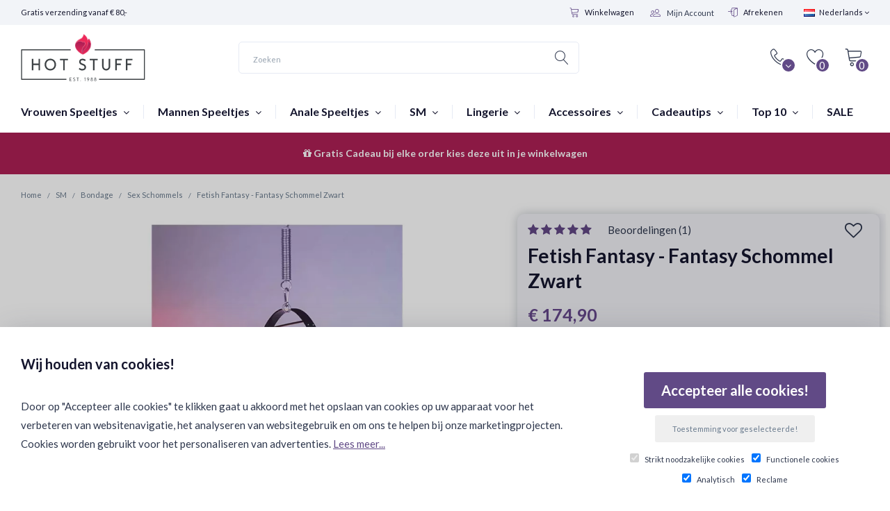

--- FILE ---
content_type: text/html; charset=utf-8
request_url: https://www.hotstuff.nl/sm/bondage/sex-schommels/fetish-fantasy-fantasy-schommel-zwart
body_size: 38887
content:
<!DOCTYPE html>
<!--[if IE]><![endif]-->
<!--[if IE 8 ]><html dir="ltr" lang="nl" class="ie8"><![endif]-->
<!--[if IE 9 ]><html dir="ltr" lang="nl" class="ie9"><![endif]-->
<!--[if (gt IE 9)|!(IE)]><!-->
<html dir="ltr" lang="nl">
<!--<![endif]-->
 

<head>
<script>
    </script>
            
<script>
    </script>
<script>
  // Define dataLayer and the gtag function.
  window.dataLayer = window.dataLayer || [];
  function gtag(){dataLayer.push(arguments);}

  // Set default consent to 'denied' as a placeholder
  // Determine actual values based on your own requirements
  gtag('consent', 'default', {
    'ad_storage': 'denied',
    'ad_user_data': 'denied',
    'ad_personalization': 'denied',
    'personalization_storage': 'denied',
    'functionality_storage': 'granted',
    'security_storage': 'granted',
    'analytics_storage': 'denied'
  });
</script>

<!-- Google Tag Manager -->
<script>(function(w,d,s,l,i){w[l]=w[l]||[];w[l].push({'gtm.start':
new Date().getTime(),event:'gtm.js'});var f=d.getElementsByTagName(s)[0],
j=d.createElement(s),dl=l!='dataLayer'?'&l='+l:'';j.async=true;j.src=
'https://www.googletagmanager.com/gtm.js?id='+i+dl;f.parentNode.insertBefore(j,f);
})(window,document,'script','dataLayer','GTM-WH9HXQT');</script>
<!-- End Google Tag Manager -->
<meta charset="UTF-8" />

<meta name="viewport" content="width=device-width, initial-scale=1, minimum-scale=1">
<meta http-equiv="X-UA-Compatible" content="IE=edge">
<title>Fetish Fantasy - Fantasy Schommel Zwart | Hot Stuff Sex Shop</title>
<base href="https://www.hotstuff.nl/" />
<meta name="description" content="Op zoek naar de Fetish Fantasy - Fantasy Schommel Zwart ? -  Til uw sexleven naar een heel nieuw level met de Fantasy Schommel van Fetish Fantasy. Bestel direct bij Hot Stuff. Discreet binnen 24 uur thuisbezorgd. Bezoek ook onze winkel in Amsterdam." />
<meta name="keywords" content="Fetish Fantasy - Fantasy Schommel Zwart, SM, Fetish Fantasy, Fantasy Swing Zwart, , 0603912184426, Hot Stuff Sex Shop | Turning You On Since 1971



" />

 
<link lazyload rel="stylesheet" href="catalog/view/theme/getcart/stylesheet/fontawasome47/css/font-awesome.min.css" >  
<link lazyload rel="stylesheet" href="catalog/view/javascript/font-awesome/fa581/css/fontawesome.min.css" >  
<link lazyload rel="stylesheet" href="https://use.fontawesome.com/releases/v5.8.1/css/all.css" integrity="sha384-50oBUHEmvpQ+1lW4y57PTFmhCaXp0ML5d60M1M7uH2+nqUivzIebhndOJK28anvf" crossorigin="anonymous">

<script src="catalog/view/javascript/jquery/jquery-2.1.1.min.js" type="text/javascript"></script>
<script src="catalog/view/javascript/jquery/datetimepicker/moment/moment.min.js" type="text/javascript"></script>
<script src="catalog/view/javascript/jquery/datetimepicker/moment/moment-with-locales.min.js" type="text/javascript"></script>
<script src="catalog/view/javascript/jquery/datetimepicker/bootstrap-datetimepicker.min.js" type="text/javascript"></script>
<script src="catalog/view/javascript/bootstrap/js/bootstrap.js" type="text/javascript"></script>
<script src="catalog/view/javascript/jquery/swiper/js/swiper.jquery.js" type="text/javascript"></script>
<script src="catalog/view/javascript/jquery/bootstrap-select/js/bootstrap-select.js" type="text/javascript"></script>
<script src="catalog/view/theme/getcart/js/custom-theme.js" type="text/javascript"></script>
<script src="catalog/view/theme/getcart/js/jquery.cookie.min.js" type="text/javascript"></script>
<script src="catalog/view/theme/getcart/js/jquery.dcjqaccordion.js" type="text/javascript"></script>
<script src="catalog/view/theme/getcart/js/lazyload/lazysizes.min.js" type="text/javascript"></script>
<script src="catalog/view/theme/getcart/js/modernizr.custom.js" type="text/javascript"></script>
<script src="catalog/view/theme/getcart/js/jquery.nicescroll.min.js" type="text/javascript"></script>
<script src="catalog/view/javascript/mb/jquery.matchHeight.js" type="text/javascript"></script>
<script src="catalog/view/theme/getcart/js/ovi/slick-1.8.1/slick/slick.min.js" type="text/javascript"></script>
<script src="catalog/view/javascript/common.js" type="text/javascript"></script>
                                                             
<link href="catalog/view/javascript/jquery/datetimepicker/bootstrap-datetimepicker.min.css" type="text/css" rel="stylesheet" media="screen" />
<link href="catalog/view/theme/default/stylesheet/mb/css/bootstrap.css" type="text/css" rel="stylesheet" media="screen" />
<link href="catalog/view/theme/default/stylesheet/mb/css/bootstrap-theme.css" type="text/css" rel="stylesheet" media="screen" />
<link href="catalog/view/theme/default/stylesheet/mb/css/mb.css?v3.1.0" type="text/css" rel="stylesheet" media="screen" />
<link href="catalog/view/theme/default/stylesheet/mb/css/mb-2.css" type="text/css" rel="stylesheet" media="screen" />
<link href="catalog/view/javascript/bootstrap/css/bootstrap.min.css" type="text/css" rel="stylesheet" media="screen" />
<link href="catalog/view/javascript/font-awesome/css/font-awesome.min.css" type="text/css" rel="stylesheet" media="screen" />
<link href="catalog/view/theme/getcart/stylesheet/stylesheet.css" type="text/css" rel="stylesheet" media="screen" />
<link href="catalog/view/theme/getcart/stylesheet/select_input.css" type="text/css" rel="stylesheet" media="screen" />
<link href="catalog/view/theme/getcart/stylesheet/stylesheet-small-screens.css" type="text/css" rel="stylesheet" media="screen" />
<link href="catalog/view/javascript/jquery/swiper/css/swiper.min.css" type="text/css" rel="stylesheet" media="screen" />
<link href="catalog/view/javascript/jquery/swiper/css/opencart.css" type="text/css" rel="stylesheet" media="screen" />
<link href="catalog/view/theme/getcart/stylesheet/dcaccordion.css" type="text/css" rel="stylesheet" media="screen" />
<link href="catalog/view/theme/getcart/stylesheet/linearicons.css" type="text/css" rel="stylesheet" media="screen" />
<link href="catalog/view/theme/getcart/js/ovi/slick-1.8.1/slick/slick.css" type="text/css" rel="stylesheet" media="screen" />
 



<link href="https://www.hotstuff.nl/sm/bondage/sex-schommels/fetish-fantasy-fantasy-schommel-zwart" rel="canonical" />
<link href="https://www.hotstuff.nl/image/catalog/1.newsite/hotstuff_fav_icon.png" rel="icon" />







<link lazyload href='//fonts.googleapis.com/css?family=Lato:400,400i,300,700,900&amp;subset=latin,cyrillic-ext,latin-ext,cyrillic,greek-ext,greek,vietnamese' rel='stylesheet' type='text/css'>

<script>
$(function(){
  $.stellar({
    horizontalScrolling: false,
	verticalOffset: 0
  });
});
</script>


			
		

										<meta property="og:type" content="og:product"  />
			 				<meta property="og:title" content="Fetish Fantasy - Fantasy Schommel Zwart"  />
			 				<meta property="og:url" content="https://www.hotstuff.nl/sm/bondage/sex-schommels/fetish-fantasy-fantasy-schommel-zwart"  />
			 				<meta property="product:price:amount" content="174.9"  />
			 				<meta property="product:price:currency" content="EUR"  />
			 				<meta property="og:image" content="https://www.hotstuff.nl/image/cache/catalog/product-744/fantasy_love_swing-200x200.webp"  />
			 				<meta property="og:image:width" content=""  />
			 				<meta property="og:image:height" content=""  />
			 				<meta property="og:description" content="Op zoek naar de Fetish Fantasy - Fantasy Schommel Zwart ? -  Til uw sexleven naar een heel nieuw level met de Fantasy Schommel van Fetish Fantasy. Bestel direct bij Hot Stuff. Discreet binnen 24 uur thuisbezorgd. Bezoek ook onze winkel in Amsterdam."  />
			 
			<script type="text/javascript">
				function getURLVar(key) {
											if( key == 'route' ) {
							return 'product\/product';
						}
					
					var value 	= [],
						url		= String(document.location),
						query;

					if( url.indexOf( '?' ) > -1 ) {
						query = url.split('?');
					} else {
						query = url.split('/');
						query.shift();
						query.shift();
						query.shift();
						query = query.join('/');

						query = query.indexOf( '&' ) > -1 ? [ query.substring( 0, query.indexOf('&') ), query.substring( query.indexOf('&')+1 ) ] : [ query, '' ];

						value['route'] = query[0];
					}

					if (typeof query[1] != 'undefined') {
						var part = query[1].split('&');

						for (i = 0; i < part.length; i++) {
							var data = part[i].split('=');

							if (data[0] && data[1]) {
								value[data[0]] = data[1];
							}
						}

						if (value[key]) {
							return value[key];
						} else {
							return '';
						}
					}
				}
			</script>
			

						
			

																												
								
								
				
				

<style>
.freeShippingTeaser {
	text-align: center;
	padding: 5px;
	font-weight: normal;
	text-transform: uppercase;
	font-size: 14px;
	border-bottom:  1px solid #f2f4f8;
}
.ttnormal{
padding-bottom:20px;
margin-top:-20px;
}
.ff2{
border-top:  1px solid rgba(0, 0, 0, 0.05);
margin-top:10px;
}
.ff2.eligible {
	font-size: 11px!important;
	text-transform:none!important;
}
.freeShippingTeaser.eligible {
	font-size: 14px;
}
</style>

				</head>
			
			
<body class="product-product-744">  
<!-- Google Tag Manager (noscript) -->
<noscript><iframe src="https://www.googletagmanager.com/ns.html?id=GTM-WH9HXQT"
height="0" width="0" style="display:none;visibility:hidden"></iframe></noscript>
<!-- End Google Tag Manager (noscript) --> 
<div class='mobileFilterBackend'></div>
 







<div id="bg-blur"></div>

<div class="sidebar-opacity"></div>
<div class="wrapper_mobile"></div>
<div id="wrapper" class="wrapper full-width">

<header class="header-style-1">
<script>
    </script>
            


<nav id="top">
  <div class="container"> 
  
    <div class="top-links nav pull-left top_shipping">
      Gratis verzending vanaf € 80,-
    </div>  
    
    
                
    
    
    <div class="pull-right">
<form action="https://www.hotstuff.nl/common/language/language" method="post" enctype="multipart/form-data" id="form-language">
  <div class="btn-group">
    <button class="btn btn-link dropdown-toggle" data-toggle="dropdown">
         
    <img src="catalog/language/nl-nl/nl-nl.png" alt="Nederlands" title="Nederlands">
    <span>Nederlands</span> <i class="fa fa-angle-down"></i>
                    </button>
    <ul class="dropdown-menu dropdown-menu-right">
            <li><button class="btn btn-link btn-block language-select" type="button" name="nl-nl"><img src="catalog/language/nl-nl/nl-nl.png" alt="Nederlands" title="Nederlands" /> Nederlands</button></li>
            <li><button class="btn btn-link btn-block language-select" type="button" name="en-gb"><img src="catalog/language/en-gb/en-gb.png" alt="English" title="English" /> English</button></li>
          </ul>
  </div>
  <input type="hidden" name="code" value="" />
  <input type="hidden" name="redirect" value="https://www.hotstuff.nl/sm/bondage/sex-schommels/fetish-fantasy-fantasy-schommel-zwart" />
</form>
</div>

    
    <div class="top-links nav pull-right" style="overflow:visible!important;">
    <ul class="list-inline">
                 
                <li class="hidden-xs hidden-sm"><a href="https://www.hotstuff.nl/checkout/cart" title="Winkelwagen"><span class="lnr lnr-cart"></span> Winkelwagen</a></li>
          
        
         <li>
                 <div id="my-account" class="hidden-xs hidden-sm">
          <div id="my-account-dropdown" class="dropdown">
            <a href="https://www.hotstuff.nl/account/account" class="btn dropdown-toggle" data-toggle="dropdown" style="padding:0px;">
            <div class="buttons-header2"  style="border:0px solid #fff;">
            <span class="lnr lnr-users" style="line-height:34px; color:#614a86!important;"></span>            
            <div id="my-account-hello">Mijn Account</div> 
             <div style="clear:both;"> </div>
            </div>
            </a>
            <ul class="dropdown-menu dropdown-menu-right">
                            <li class="login"><div><span class="lnr lnr-users"></span></div><div><a href="https://www.hotstuff.nl/account/login">Mijn Account</a></div></li>
              <li class="small register"><div>Nieuwe Klant?</div><a href="https://www.hotstuff.nl/account/register">Registreren</a></li>
              <li class="small"><a href="https://www.hotstuff.nl/account/account">Mijn Account</a></li>
              <li class="small"><a href="https://www.hotstuff.nl/account/order">Bestelhistorie</a></li>
              <li class="small"><a href="https://www.hotstuff.nl/account/transaction">Transacties</a></li>
              <li class="small"><a href="https://www.hotstuff.nl/account/download">Downloads</a></li>
                          </ul>
          </div>    
      </div>
        </li>
                                
                <li class="hidden-xs hidden-sm"><a href="https://www.hotstuff.nl/checkout/checkout" title="Afrekenen"><span class="lnr lnr-enter"></span> Afrekenen</a></li>
          
      </ul>
    </div>
    </div>
</nav>
  
  <div class="container">
    <div class="row">
    
      <div class="col-sm-12 header-items">
      <div class="row">
      
      <div class="menu-mobile-wrapper col-xs-3">
      <a href="#menu-mobile-toggle" class="btn menu-mobile-block" id="menu-mobile-toggle">
      <div id="menu-mobile-block" class="buttons-header hidden-md hidden-lg" title="Menu">
        <div class="button-i"><span class="lnr lnr-menu"></span></div>
      </div>
      </a>
      </div>
      <script>
        $("#menu-mobile-toggle").click(function(e) {
          e.preventDefault();
          $("#wrapper").toggleClass("menu-toggled");
		  $(".sidebar-opacity").toggleClass("menu-toggled");
        });
      </script>
      
            
      <div class="logo-wrapper col-xs-6 col-md-3">
        <div id="logo">
                    <a href="https://www.hotstuff.nl/"><img src="https://www.hotstuff.nl/image/catalog/1svg/logo_dark.svg" title="Hot Stuff" alt="Hot Stuff" /></a>
                  </div>
      </div>
      
            <div class="header-search-wrapper col-md-5">
      
<div id="search" class="header-search-bar">
  <input type="text" name="search" value="" placeholder="Zoeken" class="form-control input-lg" />
  <button type="button" class="btn btn-default btn-lg"><div class="button-i"><span class="lnr lnr-magnifier"></span></div></button>
</div>

      </div>
            
      <div id="header-right-items" class="col-xs-3 col-md-4">
    
      
      <div id="cart">
  <div data-toggle="dropdown" data-loading-text="Laden..." class="btn dropdown-toggle">
  <div id="cart-tt" class="buttons-header"><span class="lnr lnr-cart"></span><div id="cart-total" class="button-i">0</div></div>
  </div>
  
  <ul class="dropdown-menu pull-right">
        <li>
      <p class="text-center"><span class="lnr lnr-cart"></span><br />U heeft nog geen producten in uw winkelwagen.</p>
    </li>
      </ul>
  
 
</div>
 <script type="text/javascript"> 

if ( $(window).width() > 991) {    

   $('#cart').mouseover('mouseover', function() {
       
     if($(this).hasClass('open_mobile')){
      $('#cart.open .scrollCart').height(auto);
      $('#cart.open .dropdown-menu').height(auto);
     }else{
        $('#cart.open .scrollCart').css('max-height',$(window).height()+' px');
         $('#cart.open .dropdown-menu').css('max-height',$(window).height()+' px');
     }
    });


 
    
}else{
    $('.scrollCart').niceScroll(); 
   $('#cart').on('mouseover', function() {
    $(this).removeClass('open');
    });

   
  $(window).resize(function() { 

     $('#cart.open_mobile .dropdown-menu').height(window.innerHeight);
     $('#cart.open_mobile .scrollCart').height(window.innerHeight);     
  });

 $('#cart').on('click', function() {
    
     if($(this).hasClass('open_mobile')){
      $(this).removeClass('open_mobile');
      $('body').removeClass('block_scroll');
      $('html').removeClass('block_scroll');
     // $('#cart.open_mobile .dropdown-menu').height(auto);
    //  $('#cart.open_mobile .scrollCart').height(auto);      
     }else{

        $(this).addClass('open_mobile');
        $('body').addClass('block_scroll');
        $('html').addClass('block_scroll');
        $('#cart.open_mobile .dropdown-menu').height($(window).height());
        $('#cart.open_mobile .scrollCart').height($(window).height());
     }
    });

}


</script>
      
            <div id="wishlist" class="hidden-xs hidden-sm">
      <a href="https://www.hotstuff.nl/account/wishlist" title="Wenslijst" class="btn">
      <div class="buttons-header">
      <span class="lnr lnr-heart"></span><div id="wishlist-total" class="button-i">0</div>
      </div>
      </a>
      </div>
            
            <div class="dropdown contact-block-wrapper hidden-xs hidden-sm">
      <div data-toggle="dropdown" class="btn dropdown-toggle contact-block">
      <div id="contact-block" class="buttons-header">
        <div><span class="lnr lnr-phone-handset"></span><div id="contact-block-down" class="button-i"><i class="fa fa-angle-down"></i></div></div>
      </div>
      </div>
      <ul class="dropdown-menu pull-right">
        <li>
          <div class="contact-title">
          <div class="row">
          <div class="col-sm-4 contact-title-content h4"><span class="lnr lnr-phone-handset"></span> Contact opnemen</div>
          <div class="col-sm-8 text-right contact-links">
                    <a href="https://maps.google.com/maps?q=52.374990%2C4.898840&hl=nl-nl&t=m&z=15" class="btn btn-xs btn-default popup-gmaps" target="_blank"><span class="lnr lnr-map-marker"></span> Bekijk via Google Map</a>
                              <a href="https://www.hotstuff.nl/information/contact" class="btn btn-xs btn-primary"><span class="lnr lnr-envelope"></span> Contact Formulier</a>
                    </div>
          </div>
          </div>
        </li>
        <li>
          <div class="contact-details">
          
          <div class="row">
          <div class="col-sm-12">
                    <h2>We helpen je graag!</h2>
                              <h4>Heb je een vraag over een product, je order of heb je advies nodig? Stel ons gerust je vraag.</h4>
                    </div>
          </div>
          
                    <div class="row">
         
          <div class="col-sm-5">
                          <h4 class="chatTitle">Spreek iemand direct via de chat </h4>    
                          <div class="contact-info2" style="margin-bottom:20px;">
                      		<div class="inside-content">
                      		<span class="contact-info-icon"><i class="fa fa-commenting-o" aria-hidden="true"></i>
</span>
                      		<span class="contact-info-title">
                      		
                      		<span class="contact-info-subtitle">Customer Support</span>
                      		
                      		<script>
                      			$(document).ready(function(){
                      				if(!($("#livechat-ping").length > 0)){
                      //$('.linkchat').remove();
                      				
                      				}
                      
                      			});
                      		
                      		</script>
                          
                      		<a rel="nofollow" class="linkchat"   href="#" onclick="LC_API.open_chat_window();return false;">Support Chat: <b style="color:#0e9f22;">Online</b></a>
                          
                      		</span>
                      		
                      		<span class="contact-info-arrow"></span>
                      	<!--	<div class="dropdown-menu dropdown-menu-right">
                      			<div class="inside-area-content">
                      					<div class="contact-item">
                      					<span class="town">Klantenservice:</span>
					<span class="phone">support@hotstuff.nl</span>
					<span class="address">Telefoon: 020-6227333</span>
                      					</div>
                      					<div class="after-clear"></div>
                      					<hr>
                      					<div class="contact-item">
                      					<span class="town">Winkel Amsterdam</span>
					<span class="phone">Lange Niezel 23</span>
					<span class="address">Vandaag Open: 10:00 - 22:00</span>
                      					</div>
                      					<div class="after-clear"></div>
                      					<ul class="social-icons">
                      					<li class="facebook">
                      					<a title="Facebook" target="_blank" rel="nofollow" href="https://www.facebook.com/hotstuffshop"></a>
                      					</li>
                      					<li class="twitter">
                      					<a title="Twitter" target="_blank" rel="nofollow" href="https://twitter.com/HotStuff020"></a>
                      					</li>
                      					<li class="googleplus">
                      					<a title="Google Plus" target="_blank" rel="nofollow" href="https://plus.google.com/+HotStuffSexShopAmsterdam"></a>
                      					</li>
                      					<li class="rss">
                      					<a title="Vimeo" target="_blank" rel="nofollow" href="https://vimeo.com/hotstuff"></a>
                      					</li>
                      					</ul>
                      					<div class="after-clear"></div>
                      					<div class="after-clear"></div>
                      					</div>
                      		</div> -->
                      		</div>
                      		</div>
         
         
         
                                                                       
          </div>
       
          
                    <div class="col-sm-3">
          <span>Adres</span><br>
          Lange Niezel 23, <br />
1012GS Amsterdam<br />

          </div>
                              <div class="col-sm-4">
          <span>Openingstijden</span><br>
          Dagelijks 10:00 tot 22:00
          </div>
                    </div>
                    
          </div>
        </li>
        
                        <li>  
          <div class="row">
          <div class="col-sm-12 comment">
          Mail ons naar support@hotstuff.nl voor al je vragen. Antwoord binnen paar uur! 
          </div>
          </div>
        </li>
              </ul>
      </div>
      <script>
      $(document).ready(function() {
        $('.popup-youtube, .popup-vimeo, .popup-gmaps').magnificPopup({
          disableOn: 700,
          type: 'iframe',
          mainClass: 'mfp-fade',
          removalDelay: 160,
          preloader: false,
          fixedContentPos: false
        });
      });
	  </script>
            
      </div>
      </div>
      
      </div>
      
    </div>
  </div>

<nav id="menu" class="navbar hidden-sm">
      
  <div class="container">
    <div class="collapse navbar-collapse navbar-ex1-collapse">
      
      <ul class="main-menu menu flex"> 
 
                        
              
        <!-- Categories OpenCart Style -->
                        <li class="menu_oc">
                <a href="https://www.hotstuff.nl/vrouwen-speeltjes" >Vrouwen Speeltjes <i class="fa fa-angle-down"></i></a>
          <div class="dropdown-menus  bgimage  " >
                                                                                                           <div style="position:relative;  display:table-row" class="menu-row row-col-5">
              <div class="tt">
              <ul class="list-unstyled">
                                
                                               			      	<li class="menu_oc_child">
             
              <a class="headingMneu" href="https://www.hotstuff.nl/vrouwen-speeltjes/vibrators">Vibrators                              </a>
                    
                                        <div class="dropdown-menus" >
		              <ul class="list-unstyled">
			            				          <li><a href="https://www.hotstuff.nl/vrouwen-speeltjes/vibrators/clitorale-vibrators">Clitorale Vibrators </a>
                     
                  </li>
			            				          <li><a href="https://www.hotstuff.nl/vrouwen-speeltjes/vibrators/klassieke-vibrators">Klassieke Vibrators </a>
                     
                  </li>
			            				          <li><a href="https://www.hotstuff.nl/vrouwen-speeltjes/vibrators/tarzan-vibrators">Tarzan Vibrators </a>
                     
                  </li>
			            				          <li><a href="https://www.hotstuff.nl/vrouwen-speeltjes/vibrators/stellen-vibrators">Stellen Vibrators </a>
                     
                  </li>
			            				          <li><a href="https://www.hotstuff.nl/vrouwen-speeltjes/vibrators/luchtdruk-vibrators">Luchtdruk Vibrators                       <div class="badge badge3" style="background:#cc00eb;"> Wow! </div>
                      </a>
                     
                  </li>
			            				          <li><a href="https://www.hotstuff.nl/vrouwen-speeltjes/vibrators/sex-machines">Sex Machines </a>
                     
                  </li>
			            			          </ul>
		            </div>
                                        
			        </li> 
                                                                                                              
                                               			      	<li class="menu_oc_child">
             
              <a class="headingMneu" href="https://www.hotstuff.nl/vrouwen-speeltjes/vibrerende-eitjes">Vibrerende Eitjes                              </a>
                    
                                        <div class="dropdown-menus" >
		              <ul class="list-unstyled">
			            				          <li><a href="https://www.hotstuff.nl/vrouwen-speeltjes/vibrerende-eitjes/draadloze-eitjes">Draadloze Eitjes </a>
                     
                  </li>
			            				          <li><a href="https://www.hotstuff.nl/vrouwen-speeltjes/vibrerende-eitjes/bluetooth-eitjes">Bluetooth Eitjes                       <div class="badge badge3" style="background:#614a86;"> New </div>
                      </a>
                     
                  </li>
			            				          <li><a href="https://www.hotstuff.nl/vrouwen-speeltjes/vibrerende-eitjes/vaginale-ballen">Vaginale Ballen </a>
                     
                  </li>
			            			          </ul>
		            </div>
                                        
			        </li> 
                                              </ul>
              </div>
                            
              
              
              
                                                                                                         <div class="tt">
              <ul class="list-unstyled">
                                                               
                                               			      	<li class="menu_oc_child">
                
              <a class="headingMneu" href="https://www.hotstuff.nl/vrouwen-speeltjes/dildo-s">Dildo's                              
              </a>
                    
                                        <div class="dropdown-menus" >
		              <ul class="list-unstyled">
			            				          <li><a href="https://www.hotstuff.nl/vrouwen-speeltjes/dildo-s/gewone-dildo-s">Gewone Dildo's
                                    
                  
                  </a>
                   
                  </li>
			            				          <li><a href="https://www.hotstuff.nl/vrouwen-speeltjes/dildo-s/zuignap-dildo-s">Zuignap Dildo's
                                    
                  
                  </a>
                   
                  </li>
			            				          <li><a href="https://www.hotstuff.nl/vrouwen-speeltjes/dildo-s/strap-ons">Strap-ons
                                    
                  
                  </a>
                   
                  </li>
			            				          <li><a href="https://www.hotstuff.nl/vrouwen-speeltjes/dildo-s/dubbele-dildo-s">Dubbele Dildo's
                                    
                  
                  </a>
                   
                  </li>
			            				          <li><a href="https://www.hotstuff.nl/vrouwen-speeltjes/dildo-s/glazen-dildo-s">Glazen Dildo's
                                    
                  
                  </a>
                   
                  </li>
			            				          <li><a href="https://www.hotstuff.nl/vrouwen-speeltjes/dildo-s/metalen-dildo-s">Metalen Dildo's
                                    
                  
                  </a>
                   
                  </li>
			            			          </ul>
		            </div>
                                        
			        </li> 
                                                
                                               			      	<li class="menu_oc_child">
                
              <a class="headingMneu" href="https://www.hotstuff.nl/vrouwen-speeltjes/wand-massagers">Wand Massagers                                <div class="badge badge2" style="background:#1083d6;"> Power! </div>
                            
              </a>
                    
                                        <div class="dropdown-menus" >
		              <ul class="list-unstyled">
			            				          <li><a href="https://www.hotstuff.nl/vrouwen-speeltjes/wand-massagers/draadloze-massagers">Draadloze Massagers
                                    
                  
                  </a>
                   
                  </li>
			            				          <li><a href="https://www.hotstuff.nl/vrouwen-speeltjes/wand-massagers/massagers-met-draad">Massagers met Draad
                                    
                  
                  </a>
                   
                  </li>
			            				          <li><a href="https://www.hotstuff.nl/vrouwen-speeltjes/wand-massagers/opzetstukken">Opzetstukken
                                    
                  
                  </a>
                   
                  </li>
			            			          </ul>
		            </div>
                                        
			        </li> 
                                                                             </ul>
               </div>
               </div>
                            
              
              
              
                        <a href="https://www.hotstuff.nl/vrouwen-speeltjes" class="see-all">Alles weergeven <span>Vrouwen Speeltjes</span></a> 
            <img class="menuBg_img" src="https://www.hotstuff.nl/image/cache/catalog/1.newsite/Vrouwen_Menu_Banner.webp" title="https://www.hotstuff.nl/image/cache/catalog/1.newsite/Vrouwen_Menu_Banner.webp" alt="https://www.hotstuff.nl/image/cache/catalog/1.newsite/Vrouwen_Menu_Banner.webp" />          </div>
        </li>
                                <li class="menu_oc">
                <a href="https://www.hotstuff.nl/mannen-speeltjes" >Mannen Speeltjes <i class="fa fa-angle-down"></i></a>
          <div class="dropdown-menus  bgimage  " >
                                                                                                           <div style="position:relative;  display:table-row" class="menu-row row-col-5">
              <div class="tt">
              <ul class="list-unstyled">
                                
                                               			      	<li class="menu_oc_child">
             
              <a class="headingMneu" href="https://www.hotstuff.nl/mannen-speeltjes/fleshlights">Fleshlights                              </a>
                    
                                        <div class="dropdown-menus" >
		              <ul class="list-unstyled">
			            				          <li><a href="https://www.hotstuff.nl/mannen-speeltjes/fleshlights/originals">Originals </a>
                     
                  </li>
			            				          <li><a href="https://www.hotstuff.nl/mannen-speeltjes/fleshlights/fleshlight-girls">Fleshlight Girls </a>
                     
                  </li>
			            				          <li><a href="https://www.hotstuff.nl/mannen-speeltjes/fleshlights/fleshjack-boys">Fleshjack Boys </a>
                     
                  </li>
			            				          <li><a href="https://www.hotstuff.nl/mannen-speeltjes/fleshlights/accessoires-70">Accessoires </a>
                     
                  </li>
			            			          </ul>
		            </div>
                                        
			        </li> 
                                                
                                               			      	<li class="menu_oc_child">
             
              <a class="headingMneu" href="https://www.hotstuff.nl/mannen-speeltjes/masturbators">Masturbators                              </a>
                    
                                        <div class="dropdown-menus" >
		              <ul class="list-unstyled">
			            				          <li><a href="https://www.hotstuff.nl/mannen-speeltjes/masturbators/auto-masturbators">Automatische Masturbators </a>
                     
                  </li>
			            				          <li><a href="https://www.hotstuff.nl/mannen-speeltjes/masturbators/opblaaspoppen">Opblaaspoppen </a>
                     
                  </li>
			            				          <li><a href="https://www.hotstuff.nl/mannen-speeltjes/masturbators/fetish-masturbators">Levensechte Masturbators </a>
                     
                  </li>
			            				          <li><a href="https://www.hotstuff.nl/mannen-speeltjes/masturbators/tenga-masturbators">Tenga Masturbators </a>
                     
                  </li>
			            				          <li><a href="https://www.hotstuff.nl/mannen-speeltjes/masturbators/overige-masturbators">Overige Masturbators </a>
                     
                  </li>
			            			          </ul>
		            </div>
                                        
			        </li> 
                                                                                                            </ul>
              </div>
                            
              
              
              
                                                                                                         <div class="tt">
              <ul class="list-unstyled">
                                                                                              
                                               			      	<li class="menu_oc_child">
                
              <a class="headingMneu" href="https://www.hotstuff.nl/mannen-speeltjes/penis-vergroters">Penis Vergroters                              
              </a>
                    
                                        <div class="dropdown-menus" >
		              <ul class="list-unstyled">
			            				          <li><a href="https://www.hotstuff.nl/mannen-speeltjes/penis-vergroters/penis-pompen">Penis Pompen
                                    
                  
                  </a>
                   
                  </li>
			            				          <li><a href="https://www.hotstuff.nl/mannen-speeltjes/penis-vergroters/penis-sleeve-s">Penis Sleeve's
                                    
                  
                  </a>
                   
                  </li>
			            				          <li><a href="https://www.hotstuff.nl/mannen-speeltjes/penis-vergroters/extenders">Extenders
                                    
                  
                  </a>
                   
                  </li>
			            				          <li><a href="https://www.hotstuff.nl/mannen-speeltjes/penis-vergroters/strap-ons-88">Strap-ons
                                    
                  
                  </a>
                   
                  </li>
			            			          </ul>
		            </div>
                                        
			        </li> 
                                                
                                               			      	<li class="menu_oc_child">
                
              <a class="headingMneu" href="https://www.hotstuff.nl/mannen-speeltjes/penis-speeltjes">Penis Speeltjes                              
              </a>
                    
                                        <div class="dropdown-menus" >
		              <ul class="list-unstyled">
			            				          <li><a href="https://www.hotstuff.nl/mannen-speeltjes/penis-speeltjes/vibrerende-cockrings">Vibrerende Cockrings
                                    
                  
                  </a>
                   
                  </li>
			            				          <li><a href="https://www.hotstuff.nl/mannen-speeltjes/penis-speeltjes/standaard-cockring">Standaard Cockring
                                    
                  
                  </a>
                   
                  </li>
			            				          <li><a href="https://www.hotstuff.nl/mannen-speeltjes/penis-speeltjes/kuisheidsgordels">Kuisheidsgordels
                                    
                  
                  </a>
                   
                  </li>
			            				          <li><a href="https://www.hotstuff.nl/mannen-speeltjes/penis-speeltjes/orgasme-vertragend">Orgasme Vertragend
                                    
                  
                  </a>
                   
                  </li>
			            			          </ul>
		            </div>
                                        
			        </li> 
                                              </ul>
               </div>
               </div>
                            
              
              
              
                        <a href="https://www.hotstuff.nl/mannen-speeltjes" class="see-all">Alles weergeven <span>Mannen Speeltjes</span></a> 
            <img class="menuBg_img" src="https://www.hotstuff.nl/image/cache/catalog/1.newsite/mannen_sextoys_banner_live.webp" title="https://www.hotstuff.nl/image/cache/catalog/1.newsite/mannen_sextoys_banner_live.webp" alt="https://www.hotstuff.nl/image/cache/catalog/1.newsite/mannen_sextoys_banner_live.webp" />          </div>
        </li>
                                <li class="menu_oc">
                <a href="https://www.hotstuff.nl/anale-speeltjes" >Anale Speeltjes <i class="fa fa-angle-down"></i></a>
          <div class="dropdown-menus  bgimage  " >
                                                                                                           <div style="position:relative;  display:table-row" class="menu-row row-col-5">
              <div class="">
              <ul class="list-unstyled">
                                
                                               			      	<li class="">
             
              <a class="headingMneu" href="https://www.hotstuff.nl/anale-speeltjes/anale-dildo-s">Anale Dildo's                              </a>
                    
                                        
			        </li> 
                                                
                                               			      	<li class="">
             
              <a class="headingMneu" href="https://www.hotstuff.nl/anale-speeltjes/anaal-beads">Anaal Beads                              </a>
                    
                                        
			        </li> 
                                                
                                               			      	<li class="">
             
              <a class="headingMneu" href="https://www.hotstuff.nl/anale-speeltjes/anale-vibrators">Anale Vibrators                              </a>
                    
                                        
			        </li> 
                                                
                                               			      	<li class="">
             
              <a class="headingMneu" href="https://www.hotstuff.nl/anale-speeltjes/butt-plugs">Butt Plugs                              </a>
                    
                                        
			        </li> 
                                                
                                               			      	<li class="">
             
              <a class="headingMneu" href="https://www.hotstuff.nl/anale-speeltjes/prostaat-massagers">Prostaat Massagers                              </a>
                    
                                        
			        </li> 
                                                
                                               			      	<li class="">
             
              <a class="headingMneu" href="https://www.hotstuff.nl/anale-speeltjes/anaal-douches">Anaal Douches                              </a>
                    
                                        
			        </li> 
                                              </ul>
              </div>
                            
              
              
              
                                                                                                         <div class="">
              <ul class="list-unstyled">
                                                                                                                                                                                                                        </ul>
               </div>
               </div>
                            
              
              
              
                        <a href="https://www.hotstuff.nl/anale-speeltjes" class="see-all">Alles weergeven <span>Anale Speeltjes</span></a> 
            <img class="menuBg_img" src="https://www.hotstuff.nl/image/cache/catalog/1.newsite/final_anal_banner_main.webp" title="https://www.hotstuff.nl/image/cache/catalog/1.newsite/final_anal_banner_main.webp" alt="https://www.hotstuff.nl/image/cache/catalog/1.newsite/final_anal_banner_main.webp" />          </div>
        </li>
                                <li class="menu_oc">
                <a href="https://www.hotstuff.nl/sm" >SM <i class="fa fa-angle-down"></i></a>
          <div class="dropdown-menus  bgimage  " >
                                                                                                           <div style="position:relative;  display:table-row" class="menu-row row-col-5">
              <div class="tt">
              <ul class="list-unstyled">
                                
                                               			      	<li class="menu_oc_child">
             
              <a class="headingMneu" href="https://www.hotstuff.nl/sm/bondage">Bondage                              </a>
                    
                                        <div class="dropdown-menus" >
		              <ul class="list-unstyled">
			            				          <li><a href="https://www.hotstuff.nl/sm/bondage/handboeien">Handboeien </a>
                     
                  </li>
			            				          <li><a href="https://www.hotstuff.nl/sm/bondage/bondage-touw">Bondage Touw </a>
                     
                  </li>
			            				          <li><a href="https://www.hotstuff.nl/sm/bondage/sex-schommels">Sex Schommels </a>
                     
                  </li>
			            				          <li><a href="https://www.hotstuff.nl/sm/bondage/zweepjes-and-kietelaars">Zweepjes &amp; Kietelaars </a>
                     
                  </li>
			            				          <li><a href="https://www.hotstuff.nl/sm/bondage/maskers">Maskers </a>
                     
                  </li>
			            				          <li><a href="https://www.hotstuff.nl/sm/bondage/overige">Overige </a>
                     
                  </li>
			            				          <li><a href="https://www.hotstuff.nl/sm/bondage/tepel-speeltjes">Tepel Speeltjes </a>
                     
                  </li>
			            				          <li><a href="https://www.hotstuff.nl/sm/bondage/gags">Gags </a>
                     
                  </li>
			            			          </ul>
		            </div>
                                        
			        </li> 
                                                                                                            </ul>
              </div>
                            
              
              
              
                                                                                                         <div class="tt">
              <ul class="list-unstyled">
                                                               
                                               			      	<li class="menu_oc_child">
                
              <a class="headingMneu" href="https://www.hotstuff.nl/sm/electro-sex">Electro Sex                              
              </a>
                    
                                        <div class="dropdown-menus" >
		              <ul class="list-unstyled">
			            				          <li><a href="https://www.hotstuff.nl/sm/electro-sex/fetish-fantasy-212">Fetish Fantasy
                                    
                  
                  </a>
                   
                  </li>
			            				          <li><a href="https://www.hotstuff.nl/sm/electro-sex/electrastim">ElectraStim
                                    
                  
                  </a>
                   
                  </li>
			            				          <li><a href="https://www.hotstuff.nl/sm/electro-sex/mystim-electro">Mystim Electro
                                    
                  
                  </a>
                   
                  </li>
			            				          <li><a href="https://www.hotstuff.nl/sm/electro-sex/elektrodengels">Elektrodengels
                                    
                  
                  </a>
                   
                  </li>
			            			          </ul>
		            </div>
                                        
			        </li> 
                                                
                                               			      	<li class="menu_oc_child">
                
              <a class="headingMneu" href="https://www.hotstuff.nl/sm/fifty-shades">Fifty Shades                              
              </a>
                    
                                        <div class="dropdown-menus" >
		              <ul class="list-unstyled">
			            				          <li><a href="https://www.hotstuff.nl/sm/fifty-shades/officiële-collectie">Officiële Collectie
                                    
                  
                  </a>
                   
                  </li>
			            				          <li><a href="https://www.hotstuff.nl/sm/fifty-shades/overige-collecties">Overige Collecties
                                    
                  
                  </a>
                   
                  </li>
			            			          </ul>
		            </div>
                                        
			        </li> 
                                              </ul>
               </div>
               </div>
                            
              
              
              
                        <a href="https://www.hotstuff.nl/sm" class="see-all">Alles weergeven <span>SM</span></a> 
            <img class="menuBg_img" src="https://www.hotstuff.nl/image/cache/catalog/1.newsite/bondage_main_menu_banner1.webp" title="https://www.hotstuff.nl/image/cache/catalog/1.newsite/bondage_main_menu_banner1.webp" alt="https://www.hotstuff.nl/image/cache/catalog/1.newsite/bondage_main_menu_banner1.webp" />          </div>
        </li>
                                <li class="menu_oc">
                <a href="https://www.hotstuff.nl/lingerie" >Lingerie <i class="fa fa-angle-down"></i></a>
          <div class="dropdown-menus  bgimage  " >
                                                                                                           <div style="position:relative;  display:table-row" class="menu-row row-col-5">
              <div class="tt">
              <ul class="list-unstyled">
                                
                                               			      	<li class="menu_oc_child">
             
              <a class="headingMneu" href="https://www.hotstuff.nl/lingerie/dames-lingerie">Dames Lingerie                              </a>
                    
                                        <div class="dropdown-menus" >
		              <ul class="list-unstyled">
			            				          <li><a href="https://www.hotstuff.nl/lingerie/dames-lingerie/teddy-s">Teddy's </a>
                     
                  </li>
			            				          <li><a href="https://www.hotstuff.nl/lingerie/dames-lingerie/jurkjes">Jurkjes </a>
                     
                  </li>
			            				          <li><a href="https://www.hotstuff.nl/lingerie/dames-lingerie/bh-and-slip-set">BH &amp; Slip Set </a>
                     
                  </li>
			            				          <li><a href="https://www.hotstuff.nl/lingerie/dames-lingerie/sexy-kostuums">Sexy Kostuums                       <div class="badge badge3" style="background:#e618a0;"> Hot </div>
                      </a>
                     
                  </li>
			            				          <li><a href="https://www.hotstuff.nl/lingerie/dames-lingerie/body-stockings">Body Stockings </a>
                     
                  </li>
			            				          <li><a href="https://www.hotstuff.nl/lingerie/dames-lingerie/accessoires-259">Accessoires </a>
                     
                  </li>
			            			          </ul>
		            </div>
                                        
			        </li> 
                                              </ul>
              </div>
                            
              
              
              
                                                                                                         <div class="tt">
              <ul class="list-unstyled">
                                                             </ul>
               </div>
               </div>
                            
              
              
              
                        <a href="https://www.hotstuff.nl/lingerie" class="see-all">Alles weergeven <span>Lingerie</span></a> 
            <img class="menuBg_img" src="https://www.hotstuff.nl/image/cache/catalog/1.newsite/lingerie_banner_main_menu1.webp" title="https://www.hotstuff.nl/image/cache/catalog/1.newsite/lingerie_banner_main_menu1.webp" alt="https://www.hotstuff.nl/image/cache/catalog/1.newsite/lingerie_banner_main_menu1.webp" />          </div>
        </li>
                                <li class="menu_oc">
                <a href="https://www.hotstuff.nl/accessoires" >Accessoires <i class="fa fa-angle-down"></i></a>
          <div class="dropdown-menus  bgimage  " >
                                                                                                           <div style="position:relative;  display:table-row" class="menu-row row-col-5">
              <div class="tt">
              <ul class="list-unstyled">
                                
                                               			      	<li class="menu_oc_child">
             
              <a class="headingMneu" href="https://www.hotstuff.nl/accessoires/condooms">Condooms                              </a>
                    
                                        <div class="dropdown-menus" >
		              <ul class="list-unstyled">
			            				          <li><a href="https://www.hotstuff.nl/accessoires/condooms/normale-condooms">Normale Condooms </a>
                     
                  </li>
			            				          <li><a href="https://www.hotstuff.nl/accessoires/condooms/speciale-condooms">Speciale Condooms </a>
                     
                  </li>
			            			          </ul>
		            </div>
                                        
			        </li> 
                                                
                                               			      	<li class="menu_oc_child">
             
              <a class="headingMneu" href="https://www.hotstuff.nl/accessoires/glijmiddel">Glijmiddel                              </a>
                    
                                        <div class="dropdown-menus" >
		              <ul class="list-unstyled">
			            				          <li><a href="https://www.hotstuff.nl/accessoires/glijmiddel/waterbasis-glijmiddel">Waterbasis Glijmiddel </a>
                     
                  </li>
			            				          <li><a href="https://www.hotstuff.nl/accessoires/glijmiddel/silicone-glijmiddel">Silicone Glijmiddel </a>
                     
                  </li>
			            			          </ul>
		            </div>
                                        
			        </li> 
                                                
                                               			      	<li class="menu_oc_child">
             
              <a class="headingMneu" href="https://www.hotstuff.nl/accessoires/drogisterij">Drogisterij                              </a>
                    
                                        <div class="dropdown-menus" >
		              <ul class="list-unstyled">
			            				          <li><a href="https://www.hotstuff.nl/accessoires/drogisterij/erectiemiddelen">Erectiemiddelen </a>
                     
                  </li>
			            				          <li><a href="https://www.hotstuff.nl/accessoires/drogisterij/orgasme-cremes">Orgasme Cremes </a>
                     
                  </li>
			            				          <li><a href="https://www.hotstuff.nl/accessoires/drogisterij/feromonen">Feromonen </a>
                     
                  </li>
			            			          </ul>
		            </div>
                                        
			        </li> 
                                                                                                                                           </ul>
              </div>
                            
              
              
              
                                                                                                         <div class="tt">
              <ul class="list-unstyled">
                                                                                                                             
                                               			      	<li class="menu_oc_child">
                
              <a class="headingMneu" href="https://www.hotstuff.nl/accessoires/massage-olie">Massage Olie                              
              </a>
                    
                                        <div class="dropdown-menus" >
		              <ul class="list-unstyled">
			            				          <li><a href="https://www.hotstuff.nl/accessoires/massage-olie/eetbare-olie">Eetbare Olie
                                    
                  
                  </a>
                   
                  </li>
			            				          <li><a href="https://www.hotstuff.nl/accessoires/massage-olie/niet-eetbare-olie">Niet-eetbare Olie
                                    
                  
                  </a>
                   
                  </li>
			            				          <li><a href="https://www.hotstuff.nl/accessoires/massage-olie/massage-kaarsen">Massage Kaarsen
                                    
                  
                  </a>
                   
                  </li>
			            			          </ul>
		            </div>
                                        
			        </li> 
                                                
                                               			      	<li class="menu_oc_child">
                
              <a class="headingMneu" href="https://www.hotstuff.nl/accessoires/accessoires-184">Accessoires                              
              </a>
                    
                                        <div class="dropdown-menus" >
		              <ul class="list-unstyled">
			            				          <li><a href="https://www.hotstuff.nl/accessoires/accessoires-184/batterijen-and-cleaners">Batterijen &amp; Cleaners
                                    
                  
                  </a>
                   
                  </li>
			            			          </ul>
		            </div>
                                        
			        </li> 
                                                
                                               			      	<li class="menu_oc_child">
                
              <a class="headingMneu" href="https://www.hotstuff.nl/accessoires/geschenkensets">Geschenkensets                              
              </a>
                    
                                        <div class="dropdown-menus" >
		              <ul class="list-unstyled">
			            				          <li><a href="https://www.hotstuff.nl/accessoires/geschenkensets/verzorgende-sets">Verzorgende Sets
                                    
                  
                  </a>
                   
                  </li>
			            				          <li><a href="https://www.hotstuff.nl/accessoires/geschenkensets/sets-met-speeltjes">Sets met Speeltjes
                                    
                  
                  </a>
                   
                  </li>
			            				          <li><a href="https://www.hotstuff.nl/accessoires/geschenkensets/sex-spellen">Sex Spellen
                                    
                  
                  </a>
                   
                  </li>
			            			          </ul>
		            </div>
                                        
			        </li> 
                                              </ul>
               </div>
               </div>
                            
              
              
              
                        <a href="https://www.hotstuff.nl/accessoires" class="see-all">Alles weergeven <span>Accessoires</span></a> 
            <img class="menuBg_img" src="https://www.hotstuff.nl/image/cache/catalog/1.newsite/accesoires_main_banner.webp" title="https://www.hotstuff.nl/image/cache/catalog/1.newsite/accesoires_main_banner.webp" alt="https://www.hotstuff.nl/image/cache/catalog/1.newsite/accesoires_main_banner.webp" />          </div>
        </li>
                  
        <!-- Categories OpenCart Style - END -->  
                
                
                
                
        
                
                
         
        
        <!-- Brands -->
        
        <!-- Custom Blocks -->
         
                 
                 
                 
                 
                        
        <!-- Custom Dropdown Menus --> 
           
        <li class="menu_oc">       
          <a href="#" class="dropdown-toggle" data-toggle="dropdown">Cadeautips <i class="fa fa-angle-down"></i></a>
          <div class="dropdown-menus cmenu">
            <ul class="list-unstyled">
                <li>
                  <a class="link_block" href="" target="" onclick="return false;">
		      	 Hot Stuff
                  </a>
                  <div class="dropdown-menus">
                    <ul class="list-unstyled">
                                                                    <li>
                          <a href="top-20-valentijn-sex-speeltjes" target="_self">
        		      	  Top 20 Valentijn Toys
                          </a>
                        </li>
                                                                                          <li>
                          <a href="nieuwste-speeltjes" target="_self">
        		      	  Nieuwste Sexspeeltjes
                          </a>
                        </li>
                                                                                          <li>
                          <a href="aanbiedingen" target="_self">
        		      	  Aanbiedingen
                          </a>
                        </li>
                                                                                          <li>
                          <a href="sexspeeltjes" target="_self">
        		      	  Shop Op Merk
                          </a>
                        </li>
                                                                                          <li>
                          <a href="seksblog" target="_self">
        		      	  Seks Blog
                          </a>
                        </li>
                                                                                                                                                                                                                                                                                            </ul>       
                  </div>
                </li>
                <li>
                  <a class="link_block" href="" target="" onclick="return false;">
		      	 
                  </a>
                  <div class="dropdown-menus">
                    <ul class="list-unstyled">
                                                                                                                                                                                                                                                                                                                                                                                                                                                                                                  </ul>       
                  </div>
                </li>
            </ul>       
          </div>
        </li>         
                  
        <li class="menu_oc">       
          <a href="#" class="dropdown-toggle" data-toggle="dropdown">Top 10 <i class="fa fa-angle-down"></i></a>
          <div class="dropdown-menus cmenu">
            <ul class="list-unstyled">  
                                            <li>
                  <a href="top-10-sexspeeltjes-voor-vrouwen" target="_self">
		      	  Top 10 Vrouwen Speeltjes
                  </a>
                </li>
                                                          <li>
                  <a href="top-10-sex-speeltjes-voor-mannen" target="_self">
		      	  Top 10 Mannen Speeltjes
                  </a>
                </li>
                                                          <li>
                  <a href="top-10-anale-sex-speeltjes" target="_self">
		      	  Top 10 Anale Speeltjes
                  </a>
                </li>
                                                          <li>
                  <a href="top-10-sm-en-bondage-sex-speeltjes" target="_self">
		      	  Top 10 Bondage Speeltjes
                  </a>
                </li>
                                                          <li>
                  <a href="top-10-sexy-lingerie-voor-vrouwen" target="_self">
		      	  Top 10 Lingerie
                  </a>
                </li>
                                                          <li>
                  <a href="top-10-app-bestuurbare-seksspeeltjes" target="_self">
		      	  Top 10 App Bestuurbaar
                  </a>
                </li>
                                                                                                                                                        </ul>       
          </div>
        </li>         
                        
        <!-- Custom Links -->
                                        
        <li class="menu_links">
          <a href="aanbiedingen" target="_self">
            SALE
          </a>
        </li>                             
                                                                                                                                                                        
      </ul>
      
    </div>
  </div>
</nav>


<script type="text/javascript">    
$(document).ready(function () {
    $('.menu_oc > a, .menu_oc > a + .dropdown-menus, #menu_hor > a, #menu_hor > a + .dropdown-menus, #menu_ver > a, #menu_ver > a + .dropdown-menus, #menu_ver_2 > a, #menu_ver_2 > a + .dropdown-menus, #menu_inline > a, #menu_inline > a + .dropdown-menus, #menu_metro > a, #menu_metro > a + .dropdown-menus, #menu_brands > a, #menu_brands > a + .dropdown-menus, .menu_custom_menu > a, .menu_custom_menu > a + .dropdown-menus, .menu_custom_block > a, .menu_custom_block > a + .dropdown-menus, .flexMenu-viewMore, .flexMenu-viewMore > a + .dropdown-menus, .menu_links a, .flexMenu-popup').hover(function () {
        $('#bg-blur').addClass('blur');
    }, function () {   
        $('#bg-blur').removeClass('blur');
    });
});
</script>

</header>
<div id="menu-fix"></div>
<script type="text/javascript">
$(window).on("scroll touchmove", function () {
    $('header').toggleClass('header-fixed', $(document).scrollTop() > 110);
});
</script>

 
<div id="custom-bar-wrapper"> 

<div class="cbw_mod">
<div class="cbw_content col-lg-3 col-md-3 col-sm-6 col-xs-12">
<a href="verzend-informatie-1">
   <div id="custom-bar-content" class="cbc custom-bar-content">
  

   <h4 style="white-space:nowrap;"> <i class="fa fa-check" aria-hidden="true"></i>Voor 23:59 besteld, Vrijdag avond in huis</h4>
   
   </div>
</a>
</div>

<div class="cbw_content col-lg-3 col-md-3 col-sm-6 col-xs-12">
<a href="verzend-informatie-1">
   <div id="custom-bar-content"  class="cbc custom-bar-content">
  

   <h4 style="white-space:nowrap;"> <i class="fa fa-check" aria-hidden="true"></i> Discreet &amp; Anoniem</h4>
   
   </div>
</a>
</div>

<div class="cbw_content col-lg-3 col-md-3 col-sm-6 col-xs-12">
<a href="verzend-informatie-1">
   <div id="custom-bar-content"  class="cbc custom-bar-content">
  

   <h4 style="white-space:nowrap;"> <i class="fa fa-check" aria-hidden="true"></i> Winkel in Amsterdam</h4>
   
   </div>
</a>
</div>


</div>
<div class="hidden_info_box">
    <a id="hidden_info_box_link"href="https://www.hotstuff.nl/aanbiedingen"><span><i class="fa fa-gift" aria-hidden="true"></i> Gratis Cadeau bij elke order</span><br /> <span>kies deze uit in je winkelwagen</span></a>
</div>
<style>
#hidden_info_box_link{
color:#fff;
}
#hidden_info_box_link:hover{
 text-decoration: underline;
}
.hidden_info_box{
    left:0px;
    transition: left .75s ease-in-out;
}
    .hide_active{
        left:-100%;
    }
</style>
</div>
<script>
$(document).ready(function(){
setTimeout(myfunction, 7000);

function myfunction() {
  if($('.hidden_info_box').hasClass('hide_active')){
    $('.hidden_info_box').removeClass('hide_active');
   
    $('.cbw_mod').slick('slickPause');
  }else{
    $('.hidden_info_box').addClass('hide_active');
     $('.cbw_mod').slick('slickPlay');
  }
  setTimeout(myfunction, 7000);
}
  $('.cbw_mod').slick({
    infinite: true,
    slidesToShow: 3,
    slidesToScroll: 1,
      responsive: [
      {
        breakpoint: 1024,
        settings: {
          slidesToShow: 3,
          slidesToScroll: 1,
          infinite: true,
          dots: false
        }
      },
      {
        breakpoint: 600,
        settings: {
          slidesToShow: 2,
          slidesToScroll: 1
        }
      },
      {
        breakpoint: 480,
        settings: {

          slidesToShow: 1,
          slidesToScroll: 1
          
        }
      }
      // You can unslick at a given breakpoint now by adding:
      // settings: "unslick"
      // instead of a settings object
    ]
  });

})


</script>

<script type="text/javascript">
$(document).ready(function() {
	$("#accordion-mobile").dcAccordion({
		disableLink: false,	
		menuClose: false,
		autoClose: true,
		autoExpand: true,		
		saveState: false
	});
});
</script> 
<div id="menu-mobile" class="hidden-md hidden-lg">

<ul class="nav nav-tabs">
    <li class="active"><a href="#tab-mobile-menu" data-toggle="tab"><span class="lnr lnr-menu"></span></a></li>
   
        <!--<li><a href="#tab-mobile-search" data-toggle="tab"><span class="lnr lnr-magnifier"></span></a></li> -->
    <li><a href="#tab-mobile-account" data-toggle="tab"><span class="lnr lnr-users"></span></a></li>
     <li><a href="#tab-mobile-contact" data-toggle="tab"><span class="lnr lnr-phone-handset"></span></a></li>
    <li style="float:right!important;"><a href="#menu-mobile-toggle-close" id="menu-mobile-toggle-close"><span class="lnr lnr-cross"></span></a></li>
    <script type="text/javascript">
     $(document).delegate('.sidebar-opacity','click',function(event) { 
        $('#menu-mobile #menu-mobile-toggle-close').click();
        $('#menu-mobile #menu-mobile-toggle-close').trigger('touchstart');
      });
   
      $("#menu-mobile-toggle-close, .sidebar-opacity").on('click touchstart', function(e) {  
        e.preventDefault();
        $("#wrapper").toggleClass("menu-toggled");
		$(".sidebar-opacity").toggleClass("menu-toggled"); 
      });
    </script>
</ul>

<div class="tab-content">
<div class="fade in tab-pane active" id="tab-mobile-menu">

<ul class="accordion sidebar-nav list-group" id="accordion-mobile">  
    <!--<li class="sidebar-title h4">Menu</li>-->  
    <li class="search-mobile searchmodule">
<div id="search" class="header-search-bar">
  <input type="text" name="searchmobile" value="" placeholder="Zoeken" class="form-control input-lg" />
  <button type="button" class="btn btn-default btn-lg"><div class="button-i"><span class="lnr lnr-magnifier"></span></div></button>
</div>

<script>
$(document).ready(function(){
  $('#popular-search a').click(function(){
      myurl = $(this).attr('href');
      window.location.href = myurl;
  
  });

});
</script>
</li>    
    <li class="home-mobile"><a href="https://www.hotstuff.nl/">Home</a></li>
        <li class="category-mobile">
         
                  <a href="https://www.hotstuff.nl/vrouwen-speeltjes" class="list-group-item"><span>Vrouwen Speeltjes</span></a><div class="dcjq-icon"><i class="fa fa-angle-down"></i></div> 
                          <ul>
                        <li>
              <a href="https://www.hotstuff.nl/vrouwen-speeltjes/vibrators" class="list-group-item">Vibrators
                            </a>
              
                          <ul class="subcat" style="display:block;">
                            <li>
                <a href="https://www.hotstuff.nl/vrouwen-speeltjes/vibrators/clitorale-vibrators" class="list-group-item">Clitorale Vibrators
                                 </a>
              </li>
                            <li>
                <a href="https://www.hotstuff.nl/vrouwen-speeltjes/vibrators/klassieke-vibrators" class="list-group-item">Klassieke Vibrators
                                 </a>
              </li>
                            <li>
                <a href="https://www.hotstuff.nl/vrouwen-speeltjes/vibrators/tarzan-vibrators" class="list-group-item">Tarzan Vibrators
                                 </a>
              </li>
                            <li>
                <a href="https://www.hotstuff.nl/vrouwen-speeltjes/vibrators/stellen-vibrators" class="list-group-item">Stellen Vibrators
                                 </a>
              </li>
                            <li>
                <a href="https://www.hotstuff.nl/vrouwen-speeltjes/vibrators/luchtdruk-vibrators" class="list-group-item">Luchtdruk Vibrators
                                       <div class="badge badge3" style="background:#cc00eb;"> Wow! </div>
                                      </a>
              </li>
                            <li>
                <a href="https://www.hotstuff.nl/vrouwen-speeltjes/vibrators/sex-machines" class="list-group-item">Sex Machines
                                 </a>
              </li>
                          </ul>
                                      
            </li>
                        <li>
              <a href="https://www.hotstuff.nl/vrouwen-speeltjes/dildo-s" class="list-group-item">Dildo's
                            </a>
              
                          <ul class="subcat" style="display:block;">
                            <li>
                <a href="https://www.hotstuff.nl/vrouwen-speeltjes/dildo-s/gewone-dildo-s" class="list-group-item">Gewone Dildo's
                                 </a>
              </li>
                            <li>
                <a href="https://www.hotstuff.nl/vrouwen-speeltjes/dildo-s/zuignap-dildo-s" class="list-group-item">Zuignap Dildo's
                                 </a>
              </li>
                            <li>
                <a href="https://www.hotstuff.nl/vrouwen-speeltjes/dildo-s/strap-ons" class="list-group-item">Strap-ons
                                 </a>
              </li>
                            <li>
                <a href="https://www.hotstuff.nl/vrouwen-speeltjes/dildo-s/dubbele-dildo-s" class="list-group-item">Dubbele Dildo's
                                 </a>
              </li>
                            <li>
                <a href="https://www.hotstuff.nl/vrouwen-speeltjes/dildo-s/glazen-dildo-s" class="list-group-item">Glazen Dildo's
                                 </a>
              </li>
                            <li>
                <a href="https://www.hotstuff.nl/vrouwen-speeltjes/dildo-s/metalen-dildo-s" class="list-group-item">Metalen Dildo's
                                 </a>
              </li>
                          </ul>
                                      
            </li>
                        <li>
              <a href="https://www.hotstuff.nl/vrouwen-speeltjes/wand-massagers" class="list-group-item">Wand Massagers
                              <div class="badge badge2" style="background:#1083d6;"> Power! </div>
                            </a>
              
                          <ul class="subcat" style="display:block;">
                            <li>
                <a href="https://www.hotstuff.nl/vrouwen-speeltjes/wand-massagers/draadloze-massagers" class="list-group-item">Draadloze Massagers
                                 </a>
              </li>
                            <li>
                <a href="https://www.hotstuff.nl/vrouwen-speeltjes/wand-massagers/massagers-met-draad" class="list-group-item">Massagers met Draad
                                 </a>
              </li>
                            <li>
                <a href="https://www.hotstuff.nl/vrouwen-speeltjes/wand-massagers/opzetstukken" class="list-group-item">Opzetstukken
                                 </a>
              </li>
                          </ul>
                                      
            </li>
                        <li>
              <a href="https://www.hotstuff.nl/vrouwen-speeltjes/vibrerende-eitjes" class="list-group-item">Vibrerende Eitjes
                            </a>
              
                          <ul class="subcat" style="display:block;">
                            <li>
                <a href="https://www.hotstuff.nl/vrouwen-speeltjes/vibrerende-eitjes/draadloze-eitjes" class="list-group-item">Draadloze Eitjes
                                 </a>
              </li>
                            <li>
                <a href="https://www.hotstuff.nl/vrouwen-speeltjes/vibrerende-eitjes/bluetooth-eitjes" class="list-group-item">Bluetooth Eitjes
                                       <div class="badge badge3" style="background:#614a86;"> New </div>
                                      </a>
              </li>
                            <li>
                <a href="https://www.hotstuff.nl/vrouwen-speeltjes/vibrerende-eitjes/vaginale-ballen" class="list-group-item">Vaginale Ballen
                                 </a>
              </li>
                          </ul>
                                      
            </li>
                      </ul>
            </li>
        <li class="category-mobile">
         
                  <a href="https://www.hotstuff.nl/mannen-speeltjes" class="list-group-item"><span>Mannen Speeltjes</span></a><div class="dcjq-icon"><i class="fa fa-angle-down"></i></div> 
                          <ul>
                        <li>
              <a href="https://www.hotstuff.nl/mannen-speeltjes/fleshlights" class="list-group-item">Fleshlights
                            </a>
              
                          <ul class="subcat" style="display:block;">
                            <li>
                <a href="https://www.hotstuff.nl/mannen-speeltjes/fleshlights/originals" class="list-group-item">Originals
                                 </a>
              </li>
                            <li>
                <a href="https://www.hotstuff.nl/mannen-speeltjes/fleshlights/fleshlight-girls" class="list-group-item">Fleshlight Girls
                                 </a>
              </li>
                            <li>
                <a href="https://www.hotstuff.nl/mannen-speeltjes/fleshlights/fleshjack-boys" class="list-group-item">Fleshjack Boys
                                 </a>
              </li>
                            <li>
                <a href="https://www.hotstuff.nl/mannen-speeltjes/fleshlights/accessoires-70" class="list-group-item">Accessoires
                                 </a>
              </li>
                          </ul>
                                      
            </li>
                        <li>
              <a href="https://www.hotstuff.nl/mannen-speeltjes/masturbators" class="list-group-item">Masturbators
                            </a>
              
                          <ul class="subcat" style="display:block;">
                            <li>
                <a href="https://www.hotstuff.nl/mannen-speeltjes/masturbators/auto-masturbators" class="list-group-item">Automatische Masturbators
                                 </a>
              </li>
                            <li>
                <a href="https://www.hotstuff.nl/mannen-speeltjes/masturbators/opblaaspoppen" class="list-group-item">Opblaaspoppen
                                 </a>
              </li>
                            <li>
                <a href="https://www.hotstuff.nl/mannen-speeltjes/masturbators/fetish-masturbators" class="list-group-item">Levensechte Masturbators
                                 </a>
              </li>
                            <li>
                <a href="https://www.hotstuff.nl/mannen-speeltjes/masturbators/tenga-masturbators" class="list-group-item">Tenga Masturbators
                                 </a>
              </li>
                            <li>
                <a href="https://www.hotstuff.nl/mannen-speeltjes/masturbators/overige-masturbators" class="list-group-item">Overige Masturbators
                                 </a>
              </li>
                          </ul>
                                      
            </li>
                        <li>
              <a href="https://www.hotstuff.nl/mannen-speeltjes/penis-vergroters" class="list-group-item">Penis Vergroters
                            </a>
              
                          <ul class="subcat" style="display:block;">
                            <li>
                <a href="https://www.hotstuff.nl/mannen-speeltjes/penis-vergroters/penis-pompen" class="list-group-item">Penis Pompen
                                 </a>
              </li>
                            <li>
                <a href="https://www.hotstuff.nl/mannen-speeltjes/penis-vergroters/penis-sleeve-s" class="list-group-item">Penis Sleeve's
                                 </a>
              </li>
                            <li>
                <a href="https://www.hotstuff.nl/mannen-speeltjes/penis-vergroters/extenders" class="list-group-item">Extenders
                                 </a>
              </li>
                            <li>
                <a href="https://www.hotstuff.nl/mannen-speeltjes/penis-vergroters/strap-ons-88" class="list-group-item">Strap-ons
                                 </a>
              </li>
                          </ul>
                                      
            </li>
                        <li>
              <a href="https://www.hotstuff.nl/mannen-speeltjes/penis-speeltjes" class="list-group-item">Penis Speeltjes
                            </a>
              
                          <ul class="subcat" style="display:block;">
                            <li>
                <a href="https://www.hotstuff.nl/mannen-speeltjes/penis-speeltjes/vibrerende-cockrings" class="list-group-item">Vibrerende Cockrings
                                 </a>
              </li>
                            <li>
                <a href="https://www.hotstuff.nl/mannen-speeltjes/penis-speeltjes/standaard-cockring" class="list-group-item">Standaard Cockring
                                 </a>
              </li>
                            <li>
                <a href="https://www.hotstuff.nl/mannen-speeltjes/penis-speeltjes/kuisheidsgordels" class="list-group-item">Kuisheidsgordels
                                 </a>
              </li>
                            <li>
                <a href="https://www.hotstuff.nl/mannen-speeltjes/penis-speeltjes/orgasme-vertragend" class="list-group-item">Orgasme Vertragend
                                 </a>
              </li>
                          </ul>
                                      
            </li>
                      </ul>
            </li>
        <li class="category-mobile">
         
                  <a href="https://www.hotstuff.nl/anale-speeltjes" class="list-group-item"><span>Anale Speeltjes</span></a><div class="dcjq-icon"><i class="fa fa-angle-down"></i></div> 
                          <ul>
                        <li>
              <a href="https://www.hotstuff.nl/anale-speeltjes/anale-dildo-s" class="list-group-item">Anale Dildo's
                            </a>
              
                          <ul class="subcat" style="display:block;">
                          </ul>
                                      
            </li>
                        <li>
              <a href="https://www.hotstuff.nl/anale-speeltjes/anaal-beads" class="list-group-item">Anaal Beads
                            </a>
              
                          <ul class="subcat" style="display:block;">
                          </ul>
                                      
            </li>
                        <li>
              <a href="https://www.hotstuff.nl/anale-speeltjes/anale-vibrators" class="list-group-item">Anale Vibrators
                            </a>
              
                          <ul class="subcat" style="display:block;">
                          </ul>
                                      
            </li>
                        <li>
              <a href="https://www.hotstuff.nl/anale-speeltjes/butt-plugs" class="list-group-item">Butt Plugs
                            </a>
              
                          <ul class="subcat" style="display:block;">
                          </ul>
                                      
            </li>
                        <li>
              <a href="https://www.hotstuff.nl/anale-speeltjes/prostaat-massagers" class="list-group-item">Prostaat Massagers
                            </a>
              
                          <ul class="subcat" style="display:block;">
                          </ul>
                                      
            </li>
                        <li>
              <a href="https://www.hotstuff.nl/anale-speeltjes/anaal-douches" class="list-group-item">Anaal Douches
                            </a>
              
                          <ul class="subcat" style="display:block;">
                          </ul>
                                      
            </li>
                      </ul>
            </li>
        <li class="category-mobile">
         
                  <a href="https://www.hotstuff.nl/sm" class="list-group-item"><span>SM</span></a><div class="dcjq-icon"><i class="fa fa-angle-down"></i></div> 
                          <ul>
                        <li>
              <a href="https://www.hotstuff.nl/sm/bondage" class="list-group-item">Bondage
                            </a>
              
                          <ul class="subcat" style="display:block;">
                            <li>
                <a href="https://www.hotstuff.nl/sm/bondage/handboeien" class="list-group-item">Handboeien
                                 </a>
              </li>
                            <li>
                <a href="https://www.hotstuff.nl/sm/bondage/bondage-touw" class="list-group-item">Bondage Touw
                                 </a>
              </li>
                            <li>
                <a href="https://www.hotstuff.nl/sm/bondage/sex-schommels" class="list-group-item">Sex Schommels
                                 </a>
              </li>
                            <li>
                <a href="https://www.hotstuff.nl/sm/bondage/zweepjes-and-kietelaars" class="list-group-item">Zweepjes &amp; Kietelaars
                                 </a>
              </li>
                            <li>
                <a href="https://www.hotstuff.nl/sm/bondage/maskers" class="list-group-item">Maskers
                                 </a>
              </li>
                            <li>
                <a href="https://www.hotstuff.nl/sm/bondage/overige" class="list-group-item">Overige
                                 </a>
              </li>
                            <li>
                <a href="https://www.hotstuff.nl/sm/bondage/tepel-speeltjes" class="list-group-item">Tepel Speeltjes
                                 </a>
              </li>
                            <li>
                <a href="https://www.hotstuff.nl/sm/bondage/gags" class="list-group-item">Gags
                                 </a>
              </li>
                          </ul>
                                      
            </li>
                        <li>
              <a href="https://www.hotstuff.nl/sm/electro-sex" class="list-group-item">Electro Sex
                            </a>
              
                          <ul class="subcat" style="display:block;">
                            <li>
                <a href="https://www.hotstuff.nl/sm/electro-sex/fetish-fantasy-212" class="list-group-item">Fetish Fantasy
                                 </a>
              </li>
                            <li>
                <a href="https://www.hotstuff.nl/sm/electro-sex/electrastim" class="list-group-item">ElectraStim
                                 </a>
              </li>
                            <li>
                <a href="https://www.hotstuff.nl/sm/electro-sex/mystim-electro" class="list-group-item">Mystim Electro
                                 </a>
              </li>
                            <li>
                <a href="https://www.hotstuff.nl/sm/electro-sex/elektrodengels" class="list-group-item">Elektrodengels
                                 </a>
              </li>
                          </ul>
                                      
            </li>
                        <li>
              <a href="https://www.hotstuff.nl/sm/fifty-shades" class="list-group-item">Fifty Shades
                            </a>
              
                          <ul class="subcat" style="display:block;">
                            <li>
                <a href="https://www.hotstuff.nl/sm/fifty-shades/officiële-collectie" class="list-group-item">Officiële Collectie
                                 </a>
              </li>
                            <li>
                <a href="https://www.hotstuff.nl/sm/fifty-shades/overige-collecties" class="list-group-item">Overige Collecties
                                 </a>
              </li>
                          </ul>
                                      
            </li>
                      </ul>
            </li>
        <li class="category-mobile">
         
                  <a href="https://www.hotstuff.nl/lingerie" class="list-group-item"><span>Lingerie</span></a><div class="dcjq-icon"><i class="fa fa-angle-down"></i></div> 
                          <ul>
                        <li>
              <a href="https://www.hotstuff.nl/lingerie/dames-lingerie" class="list-group-item">Dames Lingerie
                            </a>
              
                          <ul class="subcat" style="display:block;">
                            <li>
                <a href="https://www.hotstuff.nl/lingerie/dames-lingerie/teddy-s" class="list-group-item">Teddy's
                                 </a>
              </li>
                            <li>
                <a href="https://www.hotstuff.nl/lingerie/dames-lingerie/jurkjes" class="list-group-item">Jurkjes
                                 </a>
              </li>
                            <li>
                <a href="https://www.hotstuff.nl/lingerie/dames-lingerie/bh-and-slip-set" class="list-group-item">BH &amp; Slip Set
                                 </a>
              </li>
                            <li>
                <a href="https://www.hotstuff.nl/lingerie/dames-lingerie/sexy-kostuums" class="list-group-item">Sexy Kostuums
                                       <div class="badge badge3" style="background:#e618a0;"> Hot </div>
                                      </a>
              </li>
                            <li>
                <a href="https://www.hotstuff.nl/lingerie/dames-lingerie/body-stockings" class="list-group-item">Body Stockings
                                 </a>
              </li>
                            <li>
                <a href="https://www.hotstuff.nl/lingerie/dames-lingerie/accessoires-259" class="list-group-item">Accessoires
                                 </a>
              </li>
                          </ul>
                                      
            </li>
                      </ul>
            </li>
        <li class="category-mobile">
         
                  <a href="https://www.hotstuff.nl/accessoires" class="list-group-item"><span>Accessoires</span></a><div class="dcjq-icon"><i class="fa fa-angle-down"></i></div> 
                          <ul>
                        <li>
              <a href="https://www.hotstuff.nl/accessoires/condooms" class="list-group-item">Condooms
                            </a>
              
                          <ul class="subcat" style="display:block;">
                            <li>
                <a href="https://www.hotstuff.nl/accessoires/condooms/normale-condooms" class="list-group-item">Normale Condooms
                                 </a>
              </li>
                            <li>
                <a href="https://www.hotstuff.nl/accessoires/condooms/speciale-condooms" class="list-group-item">Speciale Condooms
                                 </a>
              </li>
                          </ul>
                                      
            </li>
                        <li>
              <a href="https://www.hotstuff.nl/accessoires/glijmiddel" class="list-group-item">Glijmiddel
                            </a>
              
                          <ul class="subcat" style="display:block;">
                            <li>
                <a href="https://www.hotstuff.nl/accessoires/glijmiddel/waterbasis-glijmiddel" class="list-group-item">Waterbasis Glijmiddel
                                 </a>
              </li>
                            <li>
                <a href="https://www.hotstuff.nl/accessoires/glijmiddel/silicone-glijmiddel" class="list-group-item">Silicone Glijmiddel
                                 </a>
              </li>
                          </ul>
                                      
            </li>
                        <li>
              <a href="https://www.hotstuff.nl/accessoires/drogisterij" class="list-group-item">Drogisterij
                            </a>
              
                          <ul class="subcat" style="display:block;">
                            <li>
                <a href="https://www.hotstuff.nl/accessoires/drogisterij/erectiemiddelen" class="list-group-item">Erectiemiddelen
                                 </a>
              </li>
                            <li>
                <a href="https://www.hotstuff.nl/accessoires/drogisterij/orgasme-cremes" class="list-group-item">Orgasme Cremes
                                 </a>
              </li>
                            <li>
                <a href="https://www.hotstuff.nl/accessoires/drogisterij/feromonen" class="list-group-item">Feromonen
                                 </a>
              </li>
                          </ul>
                                      
            </li>
                        <li>
              <a href="https://www.hotstuff.nl/accessoires/massage-olie" class="list-group-item">Massage Olie
                            </a>
              
                          <ul class="subcat" style="display:block;">
                            <li>
                <a href="https://www.hotstuff.nl/accessoires/massage-olie/eetbare-olie" class="list-group-item">Eetbare Olie
                                 </a>
              </li>
                            <li>
                <a href="https://www.hotstuff.nl/accessoires/massage-olie/niet-eetbare-olie" class="list-group-item">Niet-eetbare Olie
                                 </a>
              </li>
                            <li>
                <a href="https://www.hotstuff.nl/accessoires/massage-olie/massage-kaarsen" class="list-group-item">Massage Kaarsen
                                 </a>
              </li>
                          </ul>
                                      
            </li>
                        <li>
              <a href="https://www.hotstuff.nl/accessoires/accessoires-184" class="list-group-item">Accessoires
                            </a>
              
                          <ul class="subcat" style="display:block;">
                            <li>
                <a href="https://www.hotstuff.nl/accessoires/accessoires-184/batterijen-and-cleaners" class="list-group-item">Batterijen &amp; Cleaners
                                 </a>
              </li>
                          </ul>
                                      
            </li>
                        <li>
              <a href="https://www.hotstuff.nl/accessoires/geschenkensets" class="list-group-item">Geschenkensets
                            </a>
              
                          <ul class="subcat" style="display:block;">
                            <li>
                <a href="https://www.hotstuff.nl/accessoires/geschenkensets/verzorgende-sets" class="list-group-item">Verzorgende Sets
                                 </a>
              </li>
                            <li>
                <a href="https://www.hotstuff.nl/accessoires/geschenkensets/sets-met-speeltjes" class="list-group-item">Sets met Speeltjes
                                 </a>
              </li>
                            <li>
                <a href="https://www.hotstuff.nl/accessoires/geschenkensets/sex-spellen" class="list-group-item">Sex Spellen
                                 </a>
              </li>
                          </ul>
                                      
            </li>
                      </ul>
            </li>
               
    <li>       
      <a href="#" class="dropdown-toggle list-group-item" data-toggle="dropdown">Cadeautips</a><div class="dcjq-icon"><i class="fa fa-angle-down"></i></div>
      <ul class="list-unstyled">
                          <li>
            <a href="top-20-valentijn-sex-speeltjes" target="_self">
		    Top 20 Valentijn Toys
            </a>
          </li>
                                  <li>
            <a href="nieuwste-speeltjes" target="_self">
		    Nieuwste Sexspeeltjes
            </a>
          </li>
                                  <li>
            <a href="aanbiedingen" target="_self">
		    Aanbiedingen
            </a>
          </li>
                                  <li>
            <a href="sexspeeltjes" target="_self">
		    Shop Op Merk
            </a>
          </li>
                                  <li>
            <a href="seksblog" target="_self">
		    Seks Blog
            </a>
          </li>
                                                                                                      </ul>       
    </li>         
           
    <li>       
      <a href="#" class="dropdown-toggle list-group-item" data-toggle="dropdown">Top 10</a><div class="dcjq-icon"><i class="fa fa-angle-down"></i></div>
      <ul class="list-unstyled">
                          <li>
            <a href="top-10-sexspeeltjes-voor-vrouwen" target="_self">
		    Top 10 Vrouwen Speeltjes
            </a>
          </li>
                                  <li>
            <a href="top-10-sex-speeltjes-voor-mannen" target="_self">
		    Top 10 Mannen Speeltjes
            </a>
          </li>
                                  <li>
            <a href="top-10-anale-sex-speeltjes" target="_self">
		    Top 10 Anale Speeltjes
            </a>
          </li>
                                  <li>
            <a href="top-10-sm-en-bondage-sex-speeltjes" target="_self">
		    Top 10 Bondage Speeltjes
            </a>
          </li>
                                  <li>
            <a href="top-10-sexy-lingerie-voor-vrouwen" target="_self">
		    Top 10 Lingerie
            </a>
          </li>
                                  <li>
            <a href="top-10-app-bestuurbare-seksspeeltjes" target="_self">
		    Top 10 App Bestuurbaar
            </a>
          </li>
                                                                                      </ul>       
    </li>         
        
                                
    <li class="menu_links">
      <a href="aanbiedingen" target="_self">
        SALE
      </a>
    </li>                             
                                                                                    
    <li>
      <a href="#" class="dropdown-toggle list-group-item" data-toggle="dropdown">Informatie</a><div class="dcjq-icon"><i class="fa fa-angle-down"></i></div>
      <ul class="list-unstyled">
                <li><a href="https://www.hotstuff.nl/algemene-voorwaarden">Algemene Voorwaarden</a></li>
                <li><a href="https://www.hotstuff.nl/verzend-informatie">Verzend Informatie</a></li>
                <li><a href="https://www.hotstuff.nl/betaalinformatie">Betaalinformatie</a></li>
                <li><a href="https://www.hotstuff.nl/bestelinformatie">Bestelinformatie</a></li>
                <li><a href="https://www.hotstuff.nl/privacystatement">Privacy Statement</a></li>
                <li><a href="https://www.hotstuff.nl/klachtenprocedure">Klachtenprocedure</a></li>
                <li><a href="https://www.hotstuff.nl/retourprocedure">Retourprocedure</a></li>
                <li><a href="https://www.hotstuff.nl/garantie">Garantie</a></li>
              </ul>
    </li>
</ul>

</div>

<div class="fade tab-pane" id="tab-mobile-contact">
<ul class="sidebar-nav" id="tab-mobile-contact-content">
    <li class="sidebar-title h4">Contact opnemen</li>
    
        <li class="contact-detail-mobile"><span>Telefoon</span><br><a href="tel:support@hotstuff.nl">support@hotstuff.nl</a></li>    <li class="contact-detail-mobile"><span>E-mail</span><br><a href="mailto:info@hotstuff.nl">info@hotstuff.nl</a></li>    <li class="contact-detail-mobile"><span>Adres</span><br>Lange Niezel 23, <br />
1012GS Amsterdam<br />
</li>    <li class="contact-detail-mobile"><span>Openingstijden</span><br>Dagelijks 10:00 tot 22:00</li>    
    <li>
                          <h4 class="chatTitle">Spreek iemand direct via de chat </h4>    
                          <div class="contact-info2" style="margin-bottom:20px;">
                      		<div class="inside-content">
                      		<span class="contact-info-icon"><i class="fa fa-commenting-o" aria-hidden="true"></i>
</span>
                      		<span class="contact-info-title">
                      		
                      		<span class="contact-info-subtitle">Customer Support</span>
                      		
                      		<script>
                      			$(document).ready(function(){
                      				if(!($("#livechat-ping").length > 0)){
                      //$('.linkchat').remove();
                      				
                      				}
                      
                      			});
                      		
                      		</script>
                          
                      		<a rel="nofollow" class="linkchat"   href="#" onclick="LC_API.open_chat_window();return false;">Support Chat: <b style="color:#0e9f22;">Online</b></a>
                          
                      		</span>
                      		
                      		<span class="contact-info-arrow"></span>
                      	<!--	<div class="dropdown-menu dropdown-menu-right">
                      			<div class="inside-area-content">
                      					<div class="contact-item">
                      					<span class="town">Klantenservice:</span>
					<span class="phone">support@hotstuff.nl</span>
					<span class="address">Telefoon: 020-6227333</span>
                      					</div>
                      					<div class="after-clear"></div>
                      					<hr>
                      					<div class="contact-item">
                      					<span class="town">Winkel Amsterdam</span>
					<span class="phone">Lange Niezel 23</span>
					<span class="address">Vandaag Open: 10:00 - 22:00</span>
                      					</div>
                      					<div class="after-clear"></div>
                      					<ul class="social-icons">
                      					<li class="facebook">
                      					<a title="Facebook" target="_blank" rel="nofollow" href="https://www.facebook.com/hotstuffshop"></a>
                      					</li>
                      					<li class="twitter">
                      					<a title="Twitter" target="_blank" rel="nofollow" href="https://twitter.com/HotStuff020"></a>
                      					</li>
                      					<li class="googleplus">
                      					<a title="Google Plus" target="_blank" rel="nofollow" href="https://plus.google.com/+HotStuffSexShopAmsterdam"></a>
                      					</li>
                      					<li class="rss">
                      					<a title="Vimeo" target="_blank" rel="nofollow" href="https://vimeo.com/hotstuff"></a>
                      					</li>
                      					</ul>
                      					<div class="after-clear"></div>
                      					<div class="after-clear"></div>
                      					</div>
                      		</div> -->
                      		</div>
                      		</div>
    </li>
          
    <li>          <a href="https://www.hotstuff.nl/information/contact" class="btn btn-xs btn-primary"><span class="lnr lnr-envelope"></span> Contact Formulier</a>
          </li>
</ul>
</div>

<div class="fade tab-pane" id="tab-mobile-account">
<ul class="sidebar-nav" id="tab-mobile-account-content">
    <li class="sidebar-title h4">Mijn Account</li> 
        <li><a href="https://www.hotstuff.nl/account/login">Mijn Account</a></li>
    <li><a href="https://www.hotstuff.nl/account/register">Registreren</a></li>
    <li><a href="https://www.hotstuff.nl/account/account">Mijn Account</a></li>
    <li><a href="https://www.hotstuff.nl/account/wishlist">Wenslijst</a></li>    <li><a href="https://www.hotstuff.nl/account/order">Bestelhistorie</a></li>
    <li><a href="https://www.hotstuff.nl/account/transaction">Transacties</a></li>
    <li><a href="https://www.hotstuff.nl/account/download">Downloads</a></li>
    </ul>
</div>

<!--<div class="fade tab-pane" id="tab-mobile-search">
<ul class="sidebar-nav" id="tab-mobile-search-content">
    <li class="sidebar-title h4">Zoeken</li> 
    <li class="search-mobile">
<div id="search" class="header-search-bar">
  <input type="text" name="searchmobile" value="" placeholder="Zoeken" class="form-control input-lg" />
  <button type="button" class="btn btn-default btn-lg"><div class="button-i"><span class="lnr lnr-magnifier"></span></div></button>
</div>

<script>
$(document).ready(function(){
  $('#popular-search a').click(function(){
      myurl = $(this).attr('href');
      window.location.href = myurl;
  
  });

});
</script>
</li>
</ul>
</div> -->

</div>

</div>

<script type="text/javascript">
$('#menu_hor > a, #menu_ver > a, #menu_ver_2 > a, #menu_inline > a, #menu_metro > a, #menu_brands > a, .menu_custom_menu > a, .menu_custom_block > a, .search-mobile .header-search-bar').click(function() {
  $(this).toggleClass('open');
	return false;
  });
$('#cart').hover(function() {
  $(this).toggleClass('open');
	return false;
  });
</script>


						

<div id="product-product" class="container">
  <ul class="breadcrumb">
        <li><a href="https://www.hotstuff.nl/">Home</a></li>
        <li><a href="https://www.hotstuff.nl/sm">SM</a></li>
        <li><a href="https://www.hotstuff.nl/sm/bondage">Bondage</a></li>
        <li><a href="https://www.hotstuff.nl/sm/bondage/sex-schommels">Sex Schommels</a></li>
        <li><a href="https://www.hotstuff.nl/sm/bondage/sex-schommels/fetish-fantasy-fantasy-schommel-zwart">Fetish Fantasy - Fantasy Schommel Zwart</a></li>
      </ul>
  
  <div class="row">
                
    <div id="content" class="col-sm-12 product-page">
    
        
    
      <div class="row">
      
        <div class="col-xs-12 col-sm-12 col-md-7 product-left">                                                                                                        
          
                              
                   
                    <ul class="big_images ">
                                                <li class="image-additional item0 col-sm-12 swiper-slide" data-default-color="0" data-color="0">
            <div>
           
            <img src="https://www.hotstuff.nl/image/cache/catalog/product-744/PD2128_23_01 (1)-900x900.webp" title="Fetish Fantasy - Fantasy Schommel Zwart SM" alt="Fetish Fantasy - Fantasy Schommel Zwart SM" class="img-responsive img-normal" />
          
            </div>
            </li>
                        <li class="image-additional item0 col-sm-12 swiper-slide" data-default-color="0" data-color="0">
            <div>
           
            <img src="https://www.hotstuff.nl/image/cache/catalog/product-744/fantasy_love_swing-900x900.webp" title="Fetish Fantasy - Fantasy Schommel Zwart SM" alt="Fetish Fantasy - Fantasy Schommel Zwart SM" class="img-responsive img-normal" />
          
            </div>
            </li>
                        <li class="image-additional item0 col-sm-12 swiper-slide" data-default-color="0" data-color="0">
            <div>
           
            <img src="https://www.hotstuff.nl/image/cache/catalog/product-744/PD2128_23_02-900x900.webp" title="Fetish Fantasy - Fantasy Schommel Zwart SM" alt="Fetish Fantasy - Fantasy Schommel Zwart SM" class="img-responsive img-normal" />
          
            </div>
            </li>
                        <li class="image-additional item0 col-sm-12 swiper-slide" data-default-color="0" data-color="0">
            <div>
           
            <img src="https://www.hotstuff.nl/image/cache/catalog/product-744/PD2128_23_03-900x900.webp" title="Fetish Fantasy - Fantasy Schommel Zwart SM" alt="Fetish Fantasy - Fantasy Schommel Zwart SM" class="img-responsive img-normal" />
          
            </div>
            </li>
                        <li class="image-additional item0 col-sm-12 swiper-slide" data-default-color="0" data-color="0">
            <div>
           
            <img src="https://www.hotstuff.nl/image/cache/catalog/product-744/PD2128_23_04-900x900.webp" title="Fetish Fantasy - Fantasy Schommel Zwart SM" alt="Fetish Fantasy - Fantasy Schommel Zwart SM" class="img-responsive img-normal" />
          
            </div>
            </li>
                        <li class="image-additional item0 col-sm-12 swiper-slide" data-default-color="0" data-color="0">
            <div>
           
            <img src="https://www.hotstuff.nl/image/cache/catalog/product-744/PD2128_23_05-900x900.webp" title="Fetish Fantasy - Fantasy Schommel Zwart SM" alt="Fetish Fantasy - Fantasy Schommel Zwart SM" class="img-responsive img-normal" />
          
            </div>
            </li>
                        <li class="image-additional item0 col-sm-12 swiper-slide" data-default-color="0" data-color="0">
            <div>
           
            <img src="https://www.hotstuff.nl/image/cache/catalog/product-744/pd2128_23-900x900.webp" title="Fetish Fantasy - Fantasy Schommel Zwart SM" alt="Fetish Fantasy - Fantasy Schommel Zwart SM" class="img-responsive img-normal" />
          
            </div>
            </li>
                                  </ul>
          
    
<script type="text/javascript"><!--

 $('.big_images').slick({
  slidesToShow: 1,
  slidesToScroll: 1,
  fade: false,
  infinite: false,
  nextArrow: '<button type="button" aria-label="Next" class="slick-next slick-arrow" ><i class="fa fa-chevron-right" aria-hidden="true"></i></button>',
  prevArrow: '<button type="button" aria-label="Previous" class="slick-prev slick-arrow"><i class="fa fa-chevron-left" aria-hidden="true"></i></button>'
});
--></script>               

                            
                  
        </div>
        
        <div class="col-xs-12 col-sm-12 col-md-5 product-buy">                                                                                                        
        <div class="product-buy-wrapper">
            <div class="product_options" >
                              <div class="rating">
                  <p style="text-align:left;">
                    <span class="rating-stars">
                                                            <span><i class="fa fa-star" style="color:#614784;" aria-hidden="true"> </i></span>
                                                                                <span><i class="fa fa-star" style="color:#614784;" aria-hidden="true"> </i></span>
                                                                                <span><i class="fa fa-star" style="color:#614784;" aria-hidden="true"> </i></span>
                                                                                <span><i class="fa fa-star" style="color:#614784;" aria-hidden="true"> </i></span>
                                                                                <span><i class="fa fa-star" style="color:#614784;" aria-hidden="true"> </i></span>
                                                            </span>
                    <a href="" onclick="$('a[href=\'#tab-review\']').trigger('click'); return false;" style="float:none;" class="scroll_to_tabs">Beoordelingen (1)
</a><a class="wcs button-wishlist btn" data-toggle="tooltip" title="Verlanglijst" style="float:right; font-size:15px; position:absolute; right:0px; top:0px;" onclick="wishlist.add('744');"><i style="font-size:25px;" class="fa fa-heart-o" aria-hidden="true"></i><i style="font-size:25px;" class="fa fa-heart" aria-hidden="true"></i></span> </a> </p>
                </div>
                            
            </div>
            
          <h1>Fetish Fantasy - Fantasy Schommel Zwart</h1>    
          
        
        
          		              <ul class="list-unstyled pp">
          
          
          
                        <li>
              <div class="price-h"><span class="price-reg h1">€ 174,90</span>
            
              </div>
            </li>
                                                          </ul>
		  		   		  <div class="payment_info">
		  	<div class="payment_icon_button">
		  	<div class="payment_icon">
				<img src="/image/mollie/in3.png" />
		  	</div>
		  	<div class="payment_content">
			Of <b>€ 58,30 in 3 termijnen, 0%</b> rente <i class="fa fa-info-circle" aria-hidden="true"></i>
		  	</div>
		  	</div>
		  	<div style="clear:both;"> </div>
		  	<div class="payment_content_more">
			<a href="https://www.payin3.nl/nl/?utm_source=Plug-in&utm_medium=WooCommerce&utm_campaign=Meer_info" target="_blank">
			Betaal de eerste termijn direct via iDEAL. De tweede en derde termijn betaal je binnen 30 en 60 dagen. Zonder rente, zonder BKR-registratie! Klik voor meer informatie
			</a>
		  	</div>
		  </div>
		  		  <script>
			  $(document).ready(function() {
	            $('.payment_icon_button').click(function() {
					    var paymentContentMore = $('.payment_content_more');
					    
					    paymentContentMore.toggleClass('hiddenn');
					    
					    // Ustawienie timeout na 5 sekund
					    setTimeout(function() {
					        // Usuni�cie klasy 'hiddenn' po up�ywie 5 sekund
					        paymentContentMore.removeClass('hiddenn');
					    }, 2000);
					});

	        });
		  </script>
          <div style="clear:both;"> </div>
                             
          
         <!--           <div class="rating">
            <p>
              <span class="rating-stars">
                                          <span class="fa fa-stack fa-y"><span class="lnr lnr-star"></span></span>
                                                        <span class="fa fa-stack fa-y"><span class="lnr lnr-star"></span></span>
                                                        <span class="fa fa-stack fa-y"><span class="lnr lnr-star"></span></span>
                                                        <span class="fa fa-stack fa-y"><span class="lnr lnr-star"></span></span>
                                                        <span class="fa fa-stack fa-y"><span class="lnr lnr-star"></span></span>
                                          </span>
              <a href="" onclick="$('a[href=\'#tab-review\']').trigger('click'); return false;" class="scroll_to_tabs">Beoordelingen (1)</a> <a href="" onclick="$('a[href=\'#tab-review\']').trigger('click'); return false;" class="scroll_to_tabs"><span class="lnr lnr-pencil"></span> Geef beoordeling</a></p>
          </div>
             -->
          
         <!--  <div class="product-buy-logo row">
            <div class="col-xs-6">
            <!--<ul class="list-unstyled pf">
                        <li><span class="pfcol">Merk:</span> <a href="https://www.hotstuff.nl/fetish-fantasy">Fetish Fantasy</a></li>
                        <li><span class="pfcol">Model:</span> <span>Fantasy Swing Zwart</span></li>
            </ul> 
               
            </div>
                        <div class="col-xs-6 product-buy-logo-img">
                        <a data-toggle="tooltip" title="Bekijk alle producten van Fetish Fantasy" href="https://www.hotstuff.nl/fetish-fantasy"><img src="https://www.hotstuff.nl/image/cache/catalog/brands/fetish_fantasy_brand-170x100.webp" title="https://www.hotstuff.nl/fetish-fantasy" alt="https://www.hotstuff.nl/fetish-fantasy" /></a>
                        </div>
              -->
            
            
                                    <div class="row">
           <div class="col-xs-12">
           <div class="newList">
              <ul>
                                                  <li>  <i class="fa fa-street-view" aria-hidden="true"></i> <a href="onze-winkel-in-amsterdam">Bezoek onze winkel in Amsterdam</a> </li>
                                                                    <li>  <i class="fa fa-truck" aria-hidden="true"></i> <a href="verzend-informatie">Snelle en discrete verzending</a> </li>
                                                                    <li>  <i class="fa fa-trophy" aria-hidden="true"></i> Meer dan 10 jaar ervaring </li>
                                                                    <li>  <i class="fa fa-street-view" aria-hidden="true"></i> <a href="verzend-informatie">Thuisbezorgd of bij PostNL ophaalpunt </a> </li>
                                                </ul>
           </div>
           </div>
           </div>
                      
          
                    

          
    
                  
          
                 
         
        
          <div id="product">
          
                     
            <div class="form-group">                 
             

      
			
	<div class="row">
	<div class="accrow accrow2 col-xs-12 col-md-12 col-sm-12 col-lg-12" style="margin-bottom:15px;">
   <div class="aheading"> Maak je bestelling compleet:  </div>
	<script>
	$(document).ready(function(){
		$('.accrow2 .product-thumb').click(function(){
			myparent = $(this);
      
			productcheckbox = myparent.find('input');
      
      if(productcheckbox.is(':checked')){
        //productcheckbox.prop('checked', false);
      }else{
        productcheckbox.prop('checked', true);
      }
			
			if(! myparent.hasClass( "activee" )){
				
				myparent.addClass('activee');
				
			
				$.ajax({
					url: 'index.php?route=checkout/cart/add',
					type: 'post',
					data: 'product_id=' + myparent.find('input').val() + '&quantity=1',
					dataType: 'json',
					beforeSend: function() {
			$('#button-cart').button('loading');
		},
		complete: function() {
			$('#button-cart').button('reset');
		},
		success: function(json) {
			$('.alert-dismissible, .text-danger').remove();
			$('.form-group').removeClass('has-error');

			if (json['error']) {
				if (json['error']['option']) {
					for (i in json['error']['option']) {
						var element = $('#input-option' + i.replace('_', '-'));
						
						if (element.parent().hasClass('input-group')) {
							element.parent().after('<div class="text-danger">' + json['error']['option'][i] + '</div>');
						} else {
							element.after('<div class="text-danger">' + json['error']['option'][i] + '</div>');
						}
					}
				}
				
				if (json['error']['recurring']) {
					$('select[name=\'recurring_id\']').after('<div class="text-danger">' + json['error']['recurring'] + '</div>');
				}
				
				// Highlight any found errors
				$('.text-danger').parent().addClass('has-error');
			}
			
			if (json['success']) {
				$('.breadcrumb').after('<div class="alert alert-success alert-dismissible"><span class="lnr lnr-checkmark-circle"></span> ' + json['success'] + '<button type="button" class="close" data-dismiss="alert"><span class="lnr lnr-cross"></span></button></div>');
				
				setTimeout(function() {
				    $('.alert').delay(500).fadeOut(1000);
				}, 5000);
						
				$('#cart-total').html(json['total']);
				/*
				$('html, body').animate({ scrollTop: 0 }, 'slow');
				*/
				
				$('#cart > ul').load('index.php?route=common/cart/info ul li');
			}
		},
        error: function(xhr, ajaxOptions, thrownError) {
            alert(thrownError + "\r\n" + xhr.statusText + "\r\n" + xhr.responseText);
        }
				});
					
				
			}else{
				
				//myparent.removeClass('activee');
			}
			
		})
	});

	</script>
	 
		<div style="margin:0px;" class="product-layout product-list">
		  <div class="product-thumb" style="margin-bottom: 0px;border: none; overflow: visible;">
			<div class="row">
      <div class="content_box col-xs-1 col-md-1 col-sm-1 col-lg-1">
         <div>
           <span class="checkBox">
              <i class="fa fa-check"></i>
              <input value="8467" class="acc" style="margin-top:18px; margin-left:5px; float:left;" type="checkbox" />
           </span>
         </div>
      </div>
      <div class="content_box col-xs-3 col-md-2 col-sm-2 col-lg-2">
      <div class="imagee myIm pa-thumb" style="padding:3px;">
				<img class="acim" style="width:100%;" src="https://www.hotstuff.nl/image/cache/catalog/import/E31560_0_E31560-100x100.webp" alt="Fifty Shades of Grey - Play Nice Role Play Dobbelsteen Spel" title="Fifty Shades of Grey - Play Nice Role Play Dobbelsteen Spel" class="img-responsive" />
				
			</div>
			</div>
			
			
			<div class="content_box col-xs-5 col-md-6 col-sm-6 col-lg-6">
				<div style="font-size:14px; line-height:20px; display:block; float:left; width:100%;">
					<p style="line-height:20px;" class="pa-description" >Play Nice Role Play Dice</p>
				</div>
			
      </div>
      <div class="content_box col-xs-2 col-md-2 col-sm-2 col-lg-2">
			  				<div>
				<p class="price" style=" text-align:center; font-weight:400; line-height:20px;  display:inline; font-size:14px;">
				  				  € 9,90
				  										<span style="display:none;" class="price-tax"> € 8,18</span>
											  
				</p>
				</div>
			  			  
			  <input style="display:none;" type="text" name="accessories[8467]" id="accessories-8467" onkeyup="get_discount(8467, this.value);" value=" 0 " class="form-control" title="" />					
			  <input type="hidden" name="accessories_values[8467]" id="accessories-values-8467" value=" € 9,90 " />
			  <input type="hidden" name="accessories_values_tax[8467]" id="accessories-values-tax-8467" value=" € 8,18 " />
			</div>
      
		  </div>
		</div>
		</div>
	 
		<div style="margin:0px;" class="product-layout product-list">
		  <div class="product-thumb" style="margin-bottom: 0px;border: none; overflow: visible;">
			<div class="row">
      <div class="content_box col-xs-1 col-md-1 col-sm-1 col-lg-1">
         <div>
           <span class="checkBox">
              <i class="fa fa-check"></i>
              <input value="8468" class="acc" style="margin-top:18px; margin-left:5px; float:left;" type="checkbox" />
           </span>
         </div>
      </div>
      <div class="content_box col-xs-3 col-md-2 col-sm-2 col-lg-2">
      <div class="imagee myIm pa-thumb" style="padding:3px;">
				<img class="acim" style="width:100%;" src="https://www.hotstuff.nl/image/cache/catalog/import/E31557_0_E31557-100x100.webp" alt="Fifty Shades of Grey - Play Nice Satijn &amp; Kant Blinddoek" title="Fifty Shades of Grey - Play Nice Satijn &amp; Kant Blinddoek" class="img-responsive" />
				
			</div>
			</div>
			
			
			<div class="content_box col-xs-5 col-md-6 col-sm-6 col-lg-6">
				<div style="font-size:14px; line-height:20px; display:block; float:left; width:100%;">
					<p style="line-height:20px;" class="pa-description" >Play Nice Satin &amp; Lace Blindfold</p>
				</div>
			
      </div>
      <div class="content_box col-xs-2 col-md-2 col-sm-2 col-lg-2">
			  				<div>
				<p class="price" style=" text-align:center; font-weight:400; line-height:20px;  display:inline; font-size:14px;">
				  				  € 14,90
				  										<span style="display:none;" class="price-tax"> € 12,31</span>
											  
				</p>
				</div>
			  			  
			  <input style="display:none;" type="text" name="accessories[8468]" id="accessories-8468" onkeyup="get_discount(8468, this.value);" value=" 0 " class="form-control" title="" />					
			  <input type="hidden" name="accessories_values[8468]" id="accessories-values-8468" value=" € 14,90 " />
			  <input type="hidden" name="accessories_values_tax[8468]" id="accessories-values-tax-8468" value=" € 12,31 " />
			</div>
      
		  </div>
		</div>
		</div>
	 
		<div style="margin:0px;" class="product-layout product-list">
		  <div class="product-thumb" style="margin-bottom: 0px;border: none; overflow: visible;">
			<div class="row">
      <div class="content_box col-xs-1 col-md-1 col-sm-1 col-lg-1">
         <div>
           <span class="checkBox">
              <i class="fa fa-check"></i>
              <input value="8469" class="acc" style="margin-top:18px; margin-left:5px; float:left;" type="checkbox" />
           </span>
         </div>
      </div>
      <div class="content_box col-xs-3 col-md-2 col-sm-2 col-lg-2">
      <div class="imagee myIm pa-thumb" style="padding:3px;">
				<img class="acim" style="width:100%;" src="https://www.hotstuff.nl/image/cache/catalog/import/E31565_0_E31565-100x100.webp" alt="Fifty Shades of Grey - Play Nice Vanille Kaars 90 gram" title="Fifty Shades of Grey - Play Nice Vanille Kaars 90 gram" class="img-responsive" />
				
			</div>
			</div>
			
			
			<div class="content_box col-xs-5 col-md-6 col-sm-6 col-lg-6">
				<div style="font-size:14px; line-height:20px; display:block; float:left; width:100%;">
					<p style="line-height:20px;" class="pa-description" >Play Nice Vanilla Candle 90 gram</p>
				</div>
			
      </div>
      <div class="content_box col-xs-2 col-md-2 col-sm-2 col-lg-2">
			  				<div>
				<p class="price" style=" text-align:center; font-weight:400; line-height:20px;  display:inline; font-size:14px;">
				  				  € 12,90
				  										<span style="display:none;" class="price-tax"> € 10,66</span>
											  
				</p>
				</div>
			  			  
			  <input style="display:none;" type="text" name="accessories[8469]" id="accessories-8469" onkeyup="get_discount(8469, this.value);" value=" 0 " class="form-control" title="" />					
			  <input type="hidden" name="accessories_values[8469]" id="accessories-values-8469" value=" € 12,90 " />
			  <input type="hidden" name="accessories_values_tax[8469]" id="accessories-values-tax-8469" value=" € 10,66 " />
			</div>
      
		  </div>
		</div>
		</div>
		<input type="hidden" name="price_value" id="price-value" value=" € 174,90 " />
	<input type="hidden" name="tax_value" id="tax-value" value=" € 144,55 " />
	<input type="hidden" name="accessories_ids" id="accessories-ids" value="846784688469" />
	</div>
	</div>
			  <div style="clear:both"> </div>
		
			
              <div class="qty">
                            <input type="hidden" name="quantity" value="1" size="2" id="input-quantity" class="form-control i-d-quantity" />
                            <input type="hidden" name="product_id" value="744" />
              
            
            
            
             <div class="product_options">
                                                       
             </div>
            
              
          <div class="row" style="margin-top:10px!important; margin-bottom:10px!important; float:none;">
            <div class="col-xs-12">
             <span class="stock"><span style="color:#f22e42!important;"> <i class="fa fa-times" aria-hidden="true"></i> <b style="font-size:15px;!important;">Oops! Tijdelijk uitverkocht:</b></span> <span style="color:#000!important;"> Bezorgd binnen 1-2 weken </span></span>
            </div>
          </div>
          <br />
            
            
          
              <button type="button" id="button-cart" data-loading-text="Laden..." class="btn btn-primary"><i class="fa fa-shopping-basket" aria-hidden="true"></i> Plaats in Winkelwagen</button>

						
              
            
                                    <div style="margin-top:20px;">       
                                      					   <div class="pbrand col-lg-4 col-md-5 col-sm-4 col-xs-4" style="padding:0px;">
					   <h3>Merk:</h3>
						<ul>
						<li class="li-social">
						<a href="https://www.hotstuff.nl/fetish-fantasy"><img src="https://www.hotstuff.nl/image/cache/catalog/brands/fetish_fantasy_brand-170x100.webp" alt="Fetish Fantasy" style="height:30px;"/></a>
						</li>	
						</ul>
					   
					   </div>
					  					  
					
					  
					  
                       <div class="psocial col-lg-8 col-md-8 col-sm-8 col-xs-8" style="padding:0px;">
					   <h3>SHARE: </h3>
						<ul>
						<li class="li-social whatsapp-social visible-xs-block">
						<a target="_blank" href="whatsapp://send?text=https://www.hotstuff.nl/sm/bondage/sex-schommels/fetish-fantasy-fantasy-schommel-zwart" data-action="share/whatsapp/share" onclick="javascript:window.open(this.href,'', 'menubar=no,toolbar=no,resizable=yes,scrollbars=yes,height=600,width=600');return false;" title="WhatsApp">
						<span class="fa fa-whatsapp"></span>
						</a>
						</li>
						<li class="li-social facebook-social">
						<a target="_blank" href="http://www.facebook.com/share.php?u=https://www.hotstuff.nl/sm/bondage/sex-schommels/fetish-fantasy-fantasy-schommel-zwart&title=Fetish Fantasy - Fantasy Schommel Zwart" onclick="javascript:window.open(this.href,'', 'menubar=no,toolbar=no,resizable=yes,scrollbars=yes,height=600,width=600');return false;" title="Facebook">
						<span class="fa fa-facebook icon-social"></span>
						</a>
						</li>
						<li class="li-social twitter-social">
						<a target="_blank" href="http://twitter.com/home?status=Fetish Fantasy - Fantasy Schommel Zwart+https://www.hotstuff.nl/sm/bondage/sex-schommels/fetish-fantasy-fantasy-schommel-zwart" onclick="javascript:window.open(this.href,'', 'menubar=no,toolbar=no,resizable=yes,scrollbars=yes,height=600,width=600');return false;" title="Twitter">
						<span class="fa fa-twitter icon-social"></span>
						</a>
						</li>
						<li class="li-social google-social">
						<a target="_blank" href="https://instagram.com/share?url=https://www.hotstuff.nl/sm/bondage/sex-schommels/fetish-fantasy-fantasy-schommel-zwart" onclick="javascript:window.open(this.href,'', 'menubar=no,toolbar=no,resizable=yes,scrollbars=yes,height=600,width=600');return false;" title="Instagram">
						<span  class="fa fa-instagram" aria-hidden="true"></span >
						</a>
						</li>
						<!--<li class="li-social pinterest-social">
						<a target="_blank" href="https://pinterest.com/pin/create/button/?url=&media=https://www.hotstuff.nl/image/cache/catalog/product-744/fantasy_love_swing-120x120.webp&description=&lt;p&gt;Til je seks leven naar een heel nieuw level met de &lt;strong&gt;Fantasy Schommel &lt;/strong&gt;van Fetish Fantasy. Standjes die u nooit voor mogelijk hield zijn ineens makkelijker dan ooit. De moeilijkste standjes kunt u nu uren volhouden. Laat je fantasie de vrije loop. Doordat de banden van &lt;strong&gt;super&lt;/strong&gt; &lt;strong&gt;sterk&lt;/strong&gt; &lt;strong&gt;nylon&lt;/strong&gt; zijn en &lt;strong&gt;zacht&lt;/strong&gt; &lt;strong&gt;gevoerd&lt;/strong&gt; zijn haalt u echt een hoogwaardig product in huis waar u jarenlang plezier van zult hebben. De schommel beschikt over &lt;strong&gt;2 brede banden&lt;/strong&gt; als ondersteuning voor de billen en rug of buik en &lt;strong&gt;2 voet- of armsteunen&lt;/strong&gt; waardoor de meest acrobatische standjes ineens gemakkelijk worden. &amp;nbsp;De schommel is gemakkelijk te monteren met het compleet &lt;strong&gt;meegeleverde&lt;/strong&gt; &lt;strong&gt;ophangsysteem&lt;/strong&gt; en in hoogte aan te passen. Moet bevestigd worden in een draagbalk in het plafond of een houten deurpost. Wordt geleverd met een gratis satijnen blinddoek en instructieboekje.&lt;/p&gt;

&lt;p&gt;&lt;strong&gt;Maximum draaggewicht: 160 kg&lt;/strong&gt;&lt;br&gt;
Indien u de schommel gebruikt met max 90 kg wordt aangeraden de bijgeleverde veer te bevestigen. Zodra u dit gewicht overschrijdt dient u deze weg te laten.&lt;/p&gt;

&lt;p&gt;&amp;nbsp;&lt;/p&gt;
" onclick="javascript:window.open(this.href,'', 'menubar=no,toolbar=no,resizable=yes,scrollbars=yes,height=600,width=600');return false;" title="Pinterest">
						<span class="fa fa-pinterest icon-social"></span>
						</a>
						</li>-->
						
						
						</ul>
					   
					   </div>
					 
					   <div style="clear:both;"> </div>  
                       </div>
              </div>
              
              
              
              
              <a class="wcs button-compare" onclick="compare.add('744');"><span class="lnr lnr-sync"></span> Product vergelijk</a>

            </div>
                      </div>
          
          
          
          
        <!-- <div class="product-share">
         
          <script type="text/javascript" src="//ws.sharethis.com/button/buttons.js"></script> 
          <span class='st_sharethis_hcount' displayText='ShareThis'></span>
          <span class='st_facebook_hcount' displayText='Facebook'></span>
          <span class='st_twitter_hcount' displayText='Tweet'></span>
          <span class='st_pinterest_hcount' displayText='Pinterest'></span>
          <span class='st__hcount' displayText=''></span>
        
          </div>
          
          <ul class="list-unstyled pf pf-bottom">
                                                <li><span class="pfcol">Tags:</span> 
                                    <a href="https://www.hotstuff.nl/product/search?tag=Fetish">Fetish</a>,
                                                <a href="https://www.hotstuff.nl/product/search?tag=Fantasy">Fantasy</a>,
                                                <a href="https://www.hotstuff.nl/product/search?tag=Schommel">Schommel</a>,
                                                <a href="https://www.hotstuff.nl/product/search?tag=Zwart">Zwart</a>,
                                                <a href="https://www.hotstuff.nl/product/search?tag=Fantasy603912184426">Fantasy603912184426</a>
                                                <a href=""></a>
                                    </li>
                      </ul>     -->

        </div>
        </div>
 
        
                
      </div>
      
      <div id="product-tabs" class="row content-padd">
        <div class=" ">
        <ul class="nav nav-tabs">
                        <li  class="active" ><a href="#tab-description" data-toggle="tab" class="h4">Omschrijving</a></li>
                       <!--                         <li><a href="#tab-review" data-toggle="tab" class="h4">Beoordelingen (1)</a></li>
              -->
                                                                                              </ul>
          <div class="tab-content">
                        <div  class="fade in tab-pane active"  id="tab-description"><p>Til je seks leven naar een heel nieuw level met de <strong>Fantasy Schommel </strong>van Fetish Fantasy. Standjes die u nooit voor mogelijk hield zijn ineens makkelijker dan ooit. De moeilijkste standjes kunt u nu uren volhouden. Laat je fantasie de vrije loop. Doordat de banden van <strong>super</strong> <strong>sterk</strong> <strong>nylon</strong> zijn en <strong>zacht</strong> <strong>gevoerd</strong> zijn haalt u echt een hoogwaardig product in huis waar u jarenlang plezier van zult hebben. De schommel beschikt over <strong>2 brede banden</strong> als ondersteuning voor de billen en rug of buik en <strong>2 voet- of armsteunen</strong> waardoor de meest acrobatische standjes ineens gemakkelijk worden. &nbsp;De schommel is gemakkelijk te monteren met het compleet <strong>meegeleverde</strong> <strong>ophangsysteem</strong> en in hoogte aan te passen. Moet bevestigd worden in een draagbalk in het plafond of een houten deurpost. Wordt geleverd met een gratis satijnen blinddoek en instructieboekje.</p>

<p><strong>Maximum draaggewicht: 160 kg</strong><br>
Indien u de schommel gebruikt met max 90 kg wordt aangeraden de bijgeleverde veer te bevestigen. Zodra u dit gewicht overschrijdt dient u deze weg te laten.</p>

<p>&nbsp;</p>
</div>
                         
			
			

							<ul style="display:none;" itemscope itemtype="http://schema.org/BreadcrumbList">
					   
                    																			<li itemprop="itemListElement" itemscope itemtype="http://schema.org/ListItem">
								<a href="https://www.hotstuff.nl/" itemprop="item">
                                                                        <span itemprop="name">Home</span> 
                                     
                                </a>
                                <meta itemprop="position" content="1" />
							</li>
                            																														<li itemprop="itemListElement" itemscope itemtype="http://schema.org/ListItem">
								<a href="https://www.hotstuff.nl/sm" itemprop="item">
                                                                        <span itemprop="name">SM</span>
                                     
                                </a>
                                <meta itemprop="position" content="2" />
							</li>
                            																														<li itemprop="itemListElement" itemscope itemtype="http://schema.org/ListItem">
								<a href="https://www.hotstuff.nl/sm/bondage" itemprop="item">
                                                                        <span itemprop="name">Bondage</span>
                                     
                                </a>
                                <meta itemprop="position" content="3" />
							</li>
                            																														<li itemprop="itemListElement" itemscope itemtype="http://schema.org/ListItem">
								<a href="https://www.hotstuff.nl/sm/bondage/sex-schommels" itemprop="item">
                                                                        <span itemprop="name">Sex Schommels</span>
                                     
                                </a>
                                <meta itemprop="position" content="4" />
							</li>
                            																														<li itemprop="itemListElement" itemscope itemtype="http://schema.org/ListItem">
								<a href="https://www.hotstuff.nl/sm/bondage/sex-schommels/fetish-fantasy-fantasy-schommel-zwart" itemprop="item">
                                                                        <span itemprop="name">Fetish Fantasy - Fantasy Schommel Zwart</span>
                                     
                                </a>
                                <meta itemprop="position" content="5" />
							</li>
                            															</ul>
						
			

			 
				<span itemscope itemtype="http://schema.org/Product">
					<meta itemprop="name" content="Fetish Fantasy - Fantasy Schommel Zwart">

											<meta itemprop="url" content="https://www.hotstuff.nl/sm/bondage/sex-schommels/fetish-fantasy-fantasy-schommel-zwart">
					
											<meta itemprop="model" content="Fantasy Swing Zwart">
					
											<meta itemprop="manufacturer" content="Fetish Fantasy">
						<meta itemprop="brand" content="Fetish Fantasy"> 
                              
          						<meta itemprop="sku" content="hs-">
					          
                    
          						<meta itemprop="description" content="Til je seks leven naar een heel nieuw level met de Fantasy Schommel van Fetish Fantasy. Standjes die u nooit voor mogelijk hield zijn ineens makkelijker dan ooit. De moeilijkste standjes kunt u nu uren volhouden. Laat je fantasie de vrije loop. Doordat de banden van super sterk nylon zijn en zacht gevoerd zijn haalt u echt een hoogwaardig product i..">
					
					<span itemscope itemprop="offers" itemtype="http://schema.org/Offer">
						<meta itemprop="price" content="174.9">
						<meta itemprop="priceCurrency" content="EUR">
            <meta itemprop="priceValidUntil" content="2026-01-15"/>
            <meta itemprop="url" content="https://www.hotstuff.nl/sm/bondage/sex-schommels/fetish-fantasy-fantasy-schommel-zwart"/>
						<link itemprop="availability" href="http://schema.org/OutOfStock">
					</span>														

															<span itemscope itemprop="aggregateRating" itemtype="http://schema.org/AggregateRating">
							<meta itemprop="reviewCount" content="1">
							<meta itemprop="ratingValue" content="5">
							<meta itemprop="bestRating" content="5">
							<meta itemprop="worstRating" content="1">
						</span>                                                                                             
										
                      						<span itemprop="review" itemscope itemtype="http://schema.org/Review">
							<meta itemprop="name" content="Review from monique">
							<meta itemprop="author" content="monique">
							<meta itemprop="datePublished" content="04-08-2017">
							<meta  itemprop="description" content="Geweldig leuk product voor mij en mijn partner...">
              <span itemprop="reviewRating" itemscope itemtype="http://schema.org/Rating">
                <meta itemprop="bestRating" content="5">
                <meta itemprop="ratingValue" content="5">
                <meta itemprop="worstRating" content="1">
              </span>
						</span>
					 					
					
											<meta itemprop="image" content="https://www.hotstuff.nl/image/cache/catalog/product-744/PD2128_23_01 (1)-900x900.webp">
											<meta itemprop="image" content="https://www.hotstuff.nl/image/cache/catalog/product-744/fantasy_love_swing-900x900.webp">
											<meta itemprop="image" content="https://www.hotstuff.nl/image/cache/catalog/product-744/PD2128_23_02-900x900.webp">
											<meta itemprop="image" content="https://www.hotstuff.nl/image/cache/catalog/product-744/PD2128_23_03-900x900.webp">
											<meta itemprop="image" content="https://www.hotstuff.nl/image/cache/catalog/product-744/PD2128_23_04-900x900.webp">
											<meta itemprop="image" content="https://www.hotstuff.nl/image/cache/catalog/product-744/PD2128_23_05-900x900.webp">
											<meta itemprop="image" content="https://www.hotstuff.nl/image/cache/catalog/product-744/pd2128_23-900x900.webp">
									</span>
						
			
          <!--                           <div class="fade tab-pane" id="tab-review">
              <form class="form-horizontal" id="form-review">
                <div id="review"></div>
                <h2>Geef beoordeling</h2>
                                <div class="form-group required">
                  <div class="col-sm-12">
                    <label class="control-label" for="input-name">Uw naam:</label>
                    <input type="text" name="name" value="" id="input-name" class="form-control" />
                  </div>
                </div>
                <div class="form-group required">
                  <div class="col-sm-12">
                    <label class="control-label" for="input-review">Opmerking:</label>
                    <textarea name="text" rows="5" id="input-review" class="form-control"></textarea>
                    <div class="help-block"><span style="color: #FF0000;">Note:</span> HTML-code wordt niet vertaald!</div>
                  </div>
                </div>
                <div class="form-group required">
                  <div class="col-sm-12">
                    <label class="control-label">Waardering:</label>
                    &nbsp;&nbsp;&nbsp; Slecht&nbsp;
                    <input type="radio" name="rating" value="1" />
                    &nbsp;
                    <input type="radio" name="rating" value="2" />
                    &nbsp;
                    <input type="radio" name="rating" value="3" />
                    &nbsp;
                    <input type="radio" name="rating" value="4" />
                    &nbsp;
                    <input type="radio" name="rating" value="5" />
                    &nbsp;Goed</div>
                </div>
                
   
			<div id="recaptcha-badge"></div>
			<input type="hidden" name="recaptcha_response">
			
			<script src="https://www.google.com/recaptcha/api.js?render=explicit&onload=getRecaptcha" type="text/javascript"></script>			
            <script type="text/javascript">
				
			function getRecaptcha()
			{
				var grecaptchaID = grecaptcha.render("recaptcha-badge", {
					"sitekey": "6LeUULsiAAAAAJV_tyOe0L_PcEPZ36abHR0E0rvB",
					"badge": "bottomright",
					"size": "invisible"
				});
							
				grecaptcha.ready(function() {
					grecaptcha.execute(grecaptchaID, {
						action: "productproduct"
					}).then(function(token) {
						document.querySelector("input[name='recaptcha_response']").value = token;
					});
				}); 
			}
                
			</script>
			
			
                <div class="buttons clearfix">
                  <div class="pull-right">
                    <button type="button" id="button-review" data-loading-text="Laden..." class="btn btn-primary">Verder</button>
                  </div>
                </div>
                              </form>
            </div>
             -->
            
                                                                                                
          </div>  
        </div> 
                <!-- tutaj -->                
      </div>    
      
                       <div class="review_box">
         <div class="panel-heading module-heading"><span>Beoordelingen</span></div>
              <div id="review"></div>
           </div>
               
      
                  <div id="product-related" class="panel panel-default">
      <div class="panel-heading module-heading"><h2>Gerelateerde producten</h2></div>
      <div class="row product-slider">
 
            <div class="swiper-viewport">
      <div class="product-items product-items-related swiper-container">
      <div class="swiper-wrapper">
       
                  
                    <div class="swiper-slide">
          <div class="product-layout-slider product-grid col-xs-12">
          
          <div class="product-thumb">

            <div class="image swap-style-2">
            
            <span class="badge-wrapper">
            
            	
             
                        
                                    <span class="badge sale">-40%</span>
                              
            	
                                                            
            </span>
            
                        
                        
                        <a href="https://www.hotstuff.nl/sm/bondage/sex-schommels/fetish-fantasy-bondage-schommel-swing-set-wit">
            <img src="catalog/view/theme/getcart/js/lazyload/loading.gif" data-src="https://www.hotstuff.nl/image/cache/catalog/Final_Banners/bondage_swing-250x250.webp" alt="Fetish Fantasy - Bondage Schommel / Swing Set Wit SM" title="Fetish Fantasy - Bondage Schommel / Swing Set Wit" class="img-responsive img-normal lazyload" />
            <img src="catalog/view/theme/getcart/js/lazyload/loading.gif" data-src="https://www.hotstuff.nl/image/cache/catalog/product-922/bondage_swing1-300x300.webp" alt="Fetish Fantasy - Bondage Schommel / Swing Set Wit SM" title="Fetish Fantasy - Bondage Schommel / Swing Set Wit" class="img-responsive thumb_swap img-normal lazyload" />
            </a>
                        
            </div>
            <div>
            
              <div class="caption">
              

		  			
                <div class="product_box_brand"><a href="https://www.hotstuff.nl/sm/bondage/sex-schommels">Sex Schommels</a></div>
                <div class="name"><h4><a href="https://www.hotstuff.nl/sm/bondage/sex-schommels/fetish-fantasy-bondage-schommel-swing-set-wit">Fetish Fantasy - Bondage Schommel / Swing Set Wit</a></h4></div>
                <div class="rating">
                                                      <span class="fa fa-stack fa-y"><span class="lnr lnr-star"></span></span>
                                                                        <span class="fa fa-stack fa-y"><span class="lnr lnr-star"></span></span>
                                                                        <span class="fa fa-stack fa-y"><span class="lnr lnr-star"></span></span>
                                                                        <span class="fa fa-stack fa-y"><span class="lnr lnr-star"></span></span>
                                                                        <span class="fa fa-stack fa-y"><span class="lnr lnr-star"></span></span>
                                                    </div>
                <p class="description">De Fetish Fantasy Bondage Schommel met strategisch geplaatste ringen maakt jouw stoutste fantasieen werkelijkheid. Met de Fantasy Bondage Swing kun je..</p>
                                <p class="price">
                                    <span class="price-new">€ 149,90</span> <span class="price-old">€ 249,90</span>
                                  </p>
                                <div class="product-list-buttons">
                  <button type="button" onclick="cart.add('922', '1');" class="btn btn-primary cart" data-toggle="tooltip" title="Plaats in Winkelwagen"><span class="lnr lnr-cart"></span></button>
                </div>
              </div>
                            
            </div>
          </div>
        </div>
  </div>
 
        
          
                    <div class="swiper-slide">
          <div class="product-layout-slider product-grid col-xs-12">
          
          <div class="product-thumb">

            <div class="image swap-style-2">
            
            <span class="badge-wrapper">
            
            	
             
                              
            	
                                                            
            </span>
            
                        
                        
                        <a href="https://www.hotstuff.nl/sm/bondage/sex-schommels/fetish-fantasy-spinning-fantasy-schommel-zwart">
            <img src="catalog/view/theme/getcart/js/lazyload/loading.gif" data-src="https://www.hotstuff.nl/image/cache/catalog/Final_Banners/spinning_swing_new-250x250.webp" alt="Fetish Fantasy - Spinning Fantasy Schommel Zwart SM" title="Fetish Fantasy - Spinning Fantasy Schommel Zwart" class="img-responsive img-normal lazyload" />
            <img src="catalog/view/theme/getcart/js/lazyload/loading.gif" data-src="https://www.hotstuff.nl/image/cache/catalog/product-923/spinning_swing_black-300x300.webp" alt="Fetish Fantasy - Spinning Fantasy Schommel Zwart SM" title="Fetish Fantasy - Spinning Fantasy Schommel Zwart" class="img-responsive thumb_swap img-normal lazyload" />
            </a>
                        
            </div>
            <div>
            
              <div class="caption">
              

		  			
                <div class="product_box_brand"><a href="https://www.hotstuff.nl/sm/bondage/sex-schommels">Sex Schommels</a></div>
                <div class="name"><h4><a href="https://www.hotstuff.nl/sm/bondage/sex-schommels/fetish-fantasy-spinning-fantasy-schommel-zwart">Fetish Fantasy - Spinning Fantasy Schommel Zwart</a></h4></div>
                <div class="rating">
                                                      <span class="fa fa-stack fa-y"><span class="lnr lnr-star"></span></span>
                                                                        <span class="fa fa-stack fa-y"><span class="lnr lnr-star"></span></span>
                                                                        <span class="fa fa-stack fa-y"><span class="lnr lnr-star"></span></span>
                                                                        <span class="fa fa-stack fa-y"><span class="lnr lnr-star"></span></span>
                                                                        <span class="fa fa-stack fa-y"><span class="lnr lnr-star"></span></span>
                                                    </div>
                <p class="description">In tegenstelling tot gewone liefdesschommels draait de spinning Fantasy Swing 360 graden, zodat u vrij kunt draaien terwijl u swingt. Draai, Kronkel e..</p>
                                <p class="price">
                                    € 194,90
                                  </p>
                                <div class="product-list-buttons">
                  <button type="button" onclick="cart.add('923', '1');" class="btn btn-primary cart" data-toggle="tooltip" title="Plaats in Winkelwagen"><span class="lnr lnr-cart"></span></button>
                </div>
              </div>
                            
            </div>
          </div>
        </div>
  </div>
 
        
          
                    <div class="swiper-slide">
          <div class="product-layout-slider product-grid col-xs-12">
          
          <div class="product-thumb">

            <div class="image swap-style-2">
            
            <span class="badge-wrapper">
            
            	
             
                              
            	
                                                            
            </span>
            
                        
                        
                        <a href="https://www.hotstuff.nl/sm/bondage/sex-schommels/fetish-fantasy-deluxe-fantasie-deur-schommel">
            <img src="catalog/view/theme/getcart/js/lazyload/loading.gif" data-src="https://www.hotstuff.nl/image/cache/catalog/new_toys_2/deluxe_fantasy_door_swing-250x250.webp" alt="Fetish Fantasy - Deluxe Fantasie Deur Schommel SM" title="Fetish Fantasy - Deluxe Fantasie Deur Schommel" class="img-responsive img-normal lazyload" />
            <img src="catalog/view/theme/getcart/js/lazyload/loading.gif" data-src="https://www.hotstuff.nl/image/cache/catalog/product-990/fantasy_door_Swing-300x300.webp" alt="Fetish Fantasy - Deluxe Fantasie Deur Schommel SM" title="Fetish Fantasy - Deluxe Fantasie Deur Schommel" class="img-responsive thumb_swap img-normal lazyload" />
            </a>
                        
            </div>
            <div>
            
              <div class="caption">
              

		              <div class="badges_box">
            <div class="badges_box_content">
                           
             <div class="product__badge" data-toggle="tooltip" title="Door ons aanbevolen!"  style="background-color:#623889;">Hot Stuff's <b>Keuze</b></div>
                           
            </div>
            </div>
            			
                <div class="product_box_brand"><a href="https://www.hotstuff.nl/sm/bondage/sex-schommels">Sex Schommels</a></div>
                <div class="name"><h4><a href="https://www.hotstuff.nl/sm/bondage/sex-schommels/fetish-fantasy-deluxe-fantasie-deur-schommel">Fetish Fantasy - Deluxe Fantasie Deur Schommel</a></h4></div>
                <div class="rating">
                                                      <span class="fa fa-stack fa-y"><span class="lnr lnr-star"></span></span>
                                                                        <span class="fa fa-stack fa-y"><span class="lnr lnr-star"></span></span>
                                                                        <span class="fa fa-stack fa-y"><span class="lnr lnr-star"></span></span>
                                                                        <span class="fa fa-stack fa-y"><span class="lnr lnr-star"></span></span>
                                                                        <span class="fa fa-stack fa-g"><span class="lnr lnr-star"></span></span>
                                                    </div>
                <p class="description">Verander iedere deur in een Love Swing binnen een paar minuten.

Geniet van posities waarvan je nooit hebt gedacht dat ze mogelijk waren, laat je Fe..</p>
                                <p class="price">
                                    € 64,90
                                  </p>
                                <div class="product-list-buttons">
                  <button type="button" onclick="cart.add('990', '1');" class="btn btn-primary cart" data-toggle="tooltip" title="Plaats in Winkelwagen"><span class="lnr lnr-cart"></span></button>
                </div>
              </div>
                            
            </div>
          </div>
        </div>
  </div>
 
        
          
                    <div class="swiper-slide">
          <div class="product-layout-slider product-grid col-xs-12">
          
          <div class="product-thumb">

            <div class="image swap-style-2">
            
            <span class="badge-wrapper">
            
            	
             
                              
            	
                                                            
            </span>
            
                        
                        
                        <a href="https://www.hotstuff.nl/sm/bondage/sex-schommels/fetish-fantasy-yoga-sex-swing-schommel">
            <img src="catalog/view/theme/getcart/js/lazyload/loading.gif" data-src="https://www.hotstuff.nl/image/cache/catalog/Final_Banners/yoga_swing-250x250.webp" alt="Fetish Fantasy - Yoga Sex Swing / Schommel SM" title="Fetish Fantasy - Yoga Sex Swing / Schommel" class="img-responsive img-normal lazyload" />
            <img src="catalog/view/theme/getcart/js/lazyload/loading.gif" data-src="https://www.hotstuff.nl/image/cache/catalog/product-2062/yoga_swing7-300x300.webp" alt="Fetish Fantasy - Yoga Sex Swing / Schommel SM" title="Fetish Fantasy - Yoga Sex Swing / Schommel" class="img-responsive thumb_swap img-normal lazyload" />
            </a>
                        
            </div>
            <div>
            
              <div class="caption">
              

		  			
                <div class="product_box_brand"><a href="https://www.hotstuff.nl/sm/bondage/sex-schommels">Sex Schommels</a></div>
                <div class="name"><h4><a href="https://www.hotstuff.nl/sm/bondage/sex-schommels/fetish-fantasy-yoga-sex-swing-schommel">Fetish Fantasy - Yoga Sex Swing / Schommel</a></h4></div>
                <div class="rating">
                                                      <span class="fa fa-stack fa-g"><span class="lnr lnr-star"></span></span>
                                                                        <span class="fa fa-stack fa-g"><span class="lnr lnr-star"></span></span>
                                                                        <span class="fa fa-stack fa-g"><span class="lnr lnr-star"></span></span>
                                                                        <span class="fa fa-stack fa-g"><span class="lnr lnr-star"></span></span>
                                                                        <span class="fa fa-stack fa-g"><span class="lnr lnr-star"></span></span>
                                                    </div>
                <p class="description">Deze yoga sex schommel, is de meest comfortabele seksschommel die er bestaat! Je kunt het zo gek niet bedenken of het standje is met deze mooie zwarte..</p>
                                <p class="price">
                                    € 224,90
                                  </p>
                                <div class="product-list-buttons">
                  <button type="button" onclick="cart.add('2062', '1');" class="btn btn-primary cart" data-toggle="tooltip" title="Plaats in Winkelwagen"><span class="lnr lnr-cart"></span></button>
                </div>
              </div>
                            
            </div>
          </div>
        </div>
  </div>
 
        
          
                    <div class="swiper-slide">
          <div class="product-layout-slider product-grid col-xs-12">
          
          <div class="product-thumb">

            <div class="image swap-style-2">
            
            <span class="badge-wrapper">
            
            	
             
                              
            	
                                                            
            </span>
            
                        
                        
                        <a href="https://www.hotstuff.nl/sm/bondage/sex-schommels/sportsheets-door-jam-sex-schommel-special-edition">
            <img src="catalog/view/theme/getcart/js/lazyload/loading.gif" data-src="https://www.hotstuff.nl/image/cache/catalog/import/E32191_0_E32191-250x250.webp" alt="Sportsheets - Door Jam Sex Schommel Special Edition SM" title="Sportsheets - Door Jam Sex Schommel Special Edition" class="img-responsive img-normal lazyload" />
            <img src="catalog/view/theme/getcart/js/lazyload/loading.gif" data-src="https://www.hotstuff.nl/image/cache/catalog/import/E32191_4_E32191-300x300.webp" alt="Sportsheets - Door Jam Sex Schommel Special Edition SM" title="Sportsheets - Door Jam Sex Schommel Special Edition" class="img-responsive thumb_swap img-normal lazyload" />
            </a>
                        
            </div>
            <div>
            
              <div class="caption">
              

		  			
                <div class="product_box_brand"><a href="https://www.hotstuff.nl/sm/bondage/sex-schommels">Sex Schommels</a></div>
                <div class="name"><h4><a href="https://www.hotstuff.nl/sm/bondage/sex-schommels/sportsheets-door-jam-sex-schommel-special-edition">Sportsheets - Door Jam Sex Schommel Special Edition</a></h4></div>
                <div class="rating">
                                                      <span class="fa fa-stack fa-g"><span class="lnr lnr-star"></span></span>
                                                                        <span class="fa fa-stack fa-g"><span class="lnr lnr-star"></span></span>
                                                                        <span class="fa fa-stack fa-g"><span class="lnr lnr-star"></span></span>
                                                                        <span class="fa fa-stack fa-g"><span class="lnr lnr-star"></span></span>
                                                                        <span class="fa fa-stack fa-g"><span class="lnr lnr-star"></span></span>
                                                    </div>
                <p class="description">De&nbsp;Door Jam Sex Schommel Special Edition van Sportsheets is een sex schommel die je eenvoudig aan de deur kunt bevestigen. De sex schommel heeft ..</p>
                                <p class="price">
                                    € 169,90
                                  </p>
                                <div class="product-list-buttons">
                  <button type="button" onclick="cart.add('8840', '1');" class="btn btn-primary cart" data-toggle="tooltip" title="Plaats in Winkelwagen"><span class="lnr lnr-cart"></span></button>
                </div>
              </div>
                            
            </div>
          </div>
        </div>
  </div>
 
        

</div>   
</div>
  <div class="swiper-pager">
    <div class="swiper-button-next"><span class="lnr lnr-chevron-right"></span></div>
    <div class="swiper-button-prev"><span class="lnr lnr-chevron-left"></span></div>
  </div>
</div>
</div>
 

<script type="text/javascript"><!--
$('.product-items-related').swiper({
	direction: 'horizontal',
	slidesPerView: 5,
	slidesPerGroup: 5,
	slidesPerColumn: 1,
	spaceBetween: 0,
	breakpoints: {
    // when window width is <= 479px
    479: {
      slidesPerView: 2,
	  slidesPerGroup: 2,
      spaceBetween: 0
    },
    // when window width is <= 768px
    768: {
      slidesPerView: 2,
	  slidesPerGroup: 2,
      spaceBetween: 0
    },
	// when window width is <= 991px
    991: {
      slidesPerView: 3,
	  slidesPerGroup: 3,
      spaceBetween: 0
    }
	},
	nextButton: '#product-related .lnr-chevron-right',
    prevButton: '#product-related .lnr-chevron-left'
});
--></script>  
      

      </div>
            
      <div class="panel panel-default product-module latest-module full-width-container">
  <div class="panel-heading module-heading"><h2>Laatst Bekeken</h2></div>
  <div class="row product-items-wrapper">
  
    <div class="swiper-viewport">
  <div class="product-items product-items-latest product-items-1 swiper-container">
  <div class="swiper-wrapper">
    
     <div class="swiper-slide">
  <div class="product-layout-slider product-grid col-xs-12">
      <div class="product-thumb transition">
      <div class="image swap-style-2">     
        
                        
            <span class="badge-wrapper">
            
            	
             
                              
            	
                                                            
            </span>
            
                  
            
                        <a href="https://www.hotstuff.nl/sm/bondage/sex-schommels/fetish-fantasy-fantasy-schommel-zwart">
            <img src="catalog/view/theme/getcart/js/lazyload/loading.gif" data-src="https://www.hotstuff.nl/image/cache/catalog/product-744/fantasy_love_swing-300x300.webp" alt="Fetish Fantasy - Fantasy Sch.." title="Fetish Fantasy - Fantasy Sch.." class="img-responsive img-normal lazyload" />
            <img src="catalog/view/theme/getcart/js/lazyload/loading.gif" data-src="https://www.hotstuff.nl/image/cache/catalog/product-744/PD2128_23_01 (1)-300x300.webp" alt="Fetish Fantasy - Fantasy Sch.." title="Fetish Fantasy - Fantasy Sch.." class="img-responsive thumb_swap img-normal lazyload" />
            </a>
                  </div>
      <div class="caption">
                <div id="cc" style="clear:both;"> </div>
                <div class="binfo">
                <div class="row" style="display: flex; flex-wrap: wrap;">
                  <div class="col-xs-12 col-sm-6">
                     <div class="product_box_brand cc"><a href="https://www.hotstuff.nl/sm/bondage/sex-schommels">Sex Schommels</a></div>
                  </div>
                  <div class="col-xs-12 col-sm-6 cmanufacturer" style="text-align:right;">
                                    <a href="https://www.hotstuff.nl/fetish-fantasy"><img src="https://www.hotstuff.nl/image/cache/catalog/brands/fetish_fantasy_brand.webp" alt="Fetish Fantasy" style="height:30px; margin-left:0px!important;"/></a>
                                  </div>
                </div>
                
                
              </div>
                
                <div class="name"><h4><a href="https://www.hotstuff.nl/sm/bondage/sex-schommels/fetish-fantasy-fantasy-schommel-zwart">Fetish Fantasy - Fantasy Sch..</a></h4></div>
                <div class="rating">
                                                      <i class="fa fa-star" aria-hidden="true"></i>
                                                                        <i class="fa fa-star" aria-hidden="true"></i>
                                                                        <i class="fa fa-star" aria-hidden="true"></i>
                                                                        <i class="fa fa-star" aria-hidden="true"></i>
                                                                        <i class="fa fa-star" aria-hidden="true"></i>
                                                    </div>
                
                <div class="pcolumn row">
                <div class="col-xs-12 col-sm-12 col-md-6 col-lg-6">
                <div class="newList"> 
	              <ul>
	                	                	                  <li>  <i class="fa fa-street-view" aria-hidden="true"></i> <a href="onze-winkel-in-amsterdam">Bezoek onze winkel in Amsterdam</a> </li>
	                  	                	                	                  <li>  <i class="fa fa-truck" aria-hidden="true"></i> <a href="verzend-informatie">Snelle en discrete verzending</a> </li>
	                  	                	                	                  <li>  <i class="fa fa-trophy" aria-hidden="true"></i> Meer dan 10 jaar ervaring </li>
	                  	                	                	                  <li>  <i class="fa fa-street-view" aria-hidden="true"></i> <a href="verzend-informatie">Thuisbezorgd of bij PostNL ophaalpunt </a> </li>
	                  	                	              </ul>
	           </div>
	           </div>
               <div class="col-xs-12 col-sm-12 col-md-6 col-lg-6"> 
                 
                <!--<div class="description">Til je seks leven naar een heel nieuw level met de Fantasy Schommel van Fetish Fantasy. Standjes die u nooit voor mogelijk hield zijn ineens makkelijk..</div> --> 
               
                <div class="category_stock stock">           
                <span style="color:#f22e42!important;"> <i class="fa fa-times" aria-hidden="true"></i> <b style="font-size:15px;!important;">Oops! Tijdelijk uitverkocht:</b></span> <span style="color:#000!important;"> Bezorgd binnen 1-2 weken </span>
                </div>
                <div style="margin-top:30px;">
                                   <p class="price">
                                        € 174,90
                                      </p>
                                </div>
              <div class="product-list-buttons">
                  <button type="button" onclick="cart.add('744', '');" class="btn btn-primary cart" data-toggle="tooltip" title="Plaats in Winkelwagen">Plaats in Winkelwagen</button>
                  <button type="button" data-toggle="tooltip" title="Verlanglijst" onclick="wishlist.add('744');" class="btn btn-default list-wishlist list-button"><span class="lnr lnr-heart"></span></button>
                  <button type="button" data-toggle="tooltip" title="Product vergelijk" onclick="compare.add('744');" class="btn btn-default list-compare list-button"><span class="lnr lnr-sync"></span></button>
                </div>
              </div>
              </div>
              </div>
    </div>
  </div>
  
  </div>
 

</div>
</div>
  <div class="swiper-pager">
    <div class="swiper-button-next"><span class="lnr lnr-chevron-right"></span></div>
    <div class="swiper-button-prev"><span class="lnr lnr-chevron-left"></span></div>
  </div>
</div>
 

<script type="text/javascript"><!--
$('.product-items-latest').swiper({
	direction: 'horizontal',
	slidesPerView: 5,
	//slidesPerView: 4,
	slidesPerGroup: 5,
	//slidesPerGroup: 4,
	slidesPerColumn: 1,
	spaceBetween: 0,
	breakpoints: {
    // when window width is <= 479px
    479: {
      slidesPerView: 2,
	  slidesPerGroup: 2,
      spaceBetween: 0
    },
    // when window width is <= 768px
    768: {
      slidesPerView: 2,
	  slidesPerGroup: 2,
      spaceBetween: 0
    },
	// when window width is <= 991px
    991: {
      slidesPerView: 3,
	  slidesPerGroup: 3,
      spaceBetween: 0
    }
	},
	enteredSlides: false,
	nextButton: '.latest-module .lnr-chevron-right',
    prevButton: '.latest-module .lnr-chevron-left'
});
--></script> 
</div>
</div>


<!--



<div id="theme-recently-viewed" class="panel panel-default product-module theme-recently-viewed-module hidden-xs">

  <div class="row product-items-wrapper">
  
  <div class="product-items product-items-recently-viewed">
  
    <div class="recently-viewed-title-wrapper">
  <div class="recently-viewed-title-table">
  <div class="recently-viewed-title-table-cell">
    <h2 class="h5"><span class="lnr lnr-history"></span> <span class="recently-viewed-title">Laatst Bekeken</span></h2>
  </div>
  </div>
  </div>
  
    <div class="recently-viewed-grid">

    <div class="product-thumb transition">
      <div class="image swap-style-2">  
            
                        <a href="https://www.hotstuff.nl/sm/bondage/sex-schommels/fetish-fantasy-fantasy-schommel-zwart">
            <img src="catalog/view/theme/getcart/js/lazyload/loading.gif" data-src="https://www.hotstuff.nl/image/cache/catalog/product-744/fantasy_love_swing-300x300.webp" alt="Fetish Fantasy - Fantasy Sch.." title="Fetish Fantasy - Fantasy Sch.." class="img-responsive img-normal lazyload" />
            <img src="catalog/view/theme/getcart/js/lazyload/loading.gif" data-src="https://www.hotstuff.nl/image/cache/catalog/product-744/PD2128_23_01 (1)-300x300.webp" alt="Fetish Fantasy - Fantasy Sch.." title="Fetish Fantasy - Fantasy Sch.." class="img-responsive thumb_swap img-normal lazyload" />
            </a>
                  </div>
      <div class="caption">
         
                <div class="recently-viewed-name small hidden-xs hidden-sm"><a href="https://www.hotstuff.nl/sm/bondage/sex-schommels/fetish-fantasy-fantasy-schommel-zwart">Fetish Fantasy - Fantasy Sch..</a></div>
                
                                <div class="recently-viewed-price price-color small hidden-xs hidden-sm">
                   
                  € 174,90
                                  </div>
                                
      </div>
    </div>
  </div>
</div>
</div>
</div>
          -->
</div>
    </div>
</div>



<script type="text/javascript"><!--     
$(".scroll_to_tabs").click(function() {
	
	$screensize = $(window).width();
	
		if ($screensize < 768) {
			$('html, body').animate({
                scrollTop: ($("#product-tabs").offset().top - 15)
            }, 700);
		} else {
			$('html, body').animate({
                scrollTop: ($("#product-tabs").offset().top - 150)
            }, 700);
		}				

});
//--></script> 
<script type="text/javascript"><!--
$('select[name=\'recurring_id\'], input[name="quantity"]').change(function(){
	$.ajax({
		url: 'index.php?route=product/product/getRecurringDescription',
		type: 'post',
		data: $('input[name=\'product_id\'], input[name=\'quantity\'], select[name=\'recurring_id\']'),
		dataType: 'json',
		beforeSend: function() {
			$('#recurring-description').html('');
		},
		success: function(json) {
			$('.alert-dismissible, .text-danger').remove();
			
			if (json['success']) {
				$('#recurring-description').html(json['success']);
			}
		}
	});
});
//--></script> 
<script type="text/javascript"><!--
$('#button-cart').on('click', function() {
	$.ajax({
		url: 'index.php?route=checkout/cart/add',
		type: 'post',
		data: $('#product input[type=\'text\'], #product input[type=\'hidden\'], #product input[type=\'radio\']:checked, #product input[type=\'checkbox\']:checked, #product select, #product textarea'),
		dataType: 'json',
		beforeSend: function() {
			$('#button-cart').button('loading');
		},
		complete: function() {
			$('#button-cart').button('reset');
		},
		success: function(json) {
			$('.alert-dismissible, .text-danger').remove();
			$('.form-group').removeClass('has-error');

			if (json['error']) {
				if (json['error']['option']) {
					for (i in json['error']['option']) {
						var element = $('#input-option' + i.replace('_', '-'));
						
						if (element.parent().hasClass('input-group')) {
							element.parent().after('<div class="text-danger">' + json['error']['option'][i] + '</div>');
						} else {
							element.after('<div class="text-danger">' + json['error']['option'][i] + '</div>');
						}
					}
				}
				
				if (json['error']['recurring']) {
					$('select[name=\'recurring_id\']').after('<div class="text-danger">' + json['error']['recurring'] + '</div>');
				}
				
				// Highlight any found errors
				$('.text-danger').parent().addClass('has-error');
			}
			
			if (json['success']) {
				$('.breadcrumb').after('<div class="alert alert-success alert-dismissible"><span class="lnr lnr-checkmark-circle"></span> ' + json['success'] + '<button type="button" class="close" data-dismiss="alert"><span class="lnr lnr-cross"></span></button></div>');
				
				setTimeout(function() {
				    $('.alert').delay(500).fadeOut(1000);
				}, 5000);
						
				$('#cart-total').html(json['total']);
				/*
				$('html, body').animate({ scrollTop: 0 }, 'slow');
				*/
				
				$('#cart > ul').load('index.php?route=common/cart/info ul li');
			}
		},
        error: function(xhr, ajaxOptions, thrownError) {
            alert(thrownError + "\r\n" + xhr.statusText + "\r\n" + xhr.responseText);
        }
	});
});
//--></script> 
<script type="text/javascript"><!--   
$('.date').datetimepicker({
	language: '',
	pickTime: false
});

$('.datetime').datetimepicker({
	language: '',
	pickDate: true,
	pickTime: true
});

$('.time').datetimepicker({
	language: '',
	pickDate: false
});

$('button[id^=\'button-upload\']').on('click', function() {
	var node = this;
	
	$('#form-upload').remove();
	
	$('body').prepend('<form enctype="multipart/form-data" id="form-upload" style="display: none;"><input type="file" name="file" /></form>');
	
	$('#form-upload input[name=\'file\']').trigger('click');
	
	if (typeof timer != 'undefined') {
    	clearInterval(timer);
	}
	
	timer = setInterval(function() {
		if ($('#form-upload input[name=\'file\']').val() != '') {
			clearInterval(timer);
			
			$.ajax({
				url: 'index.php?route=tool/upload',
				type: 'post',
				dataType: 'json',
				data: new FormData($('#form-upload')[0]),
				cache: false,
				contentType: false,
				processData: false,
				beforeSend: function() {
					$(node).button('loading');
				},
				complete: function() {
					$(node).button('reset');
				},
				success: function(json) {
					$('.text-danger').remove();
					
					if (json['error']) {
						$(node).parent().find('input').after('<div class="text-danger">' + json['error'] + '</div>');
					}
					
					if (json['success']) {
						alert(json['success']);
						
						$(node).parent().find('input').val(json['code']);
					}
				},
				error: function(xhr, ajaxOptions, thrownError) {
					alert(thrownError + "\r\n" + xhr.statusText + "\r\n" + xhr.responseText);
				}
			});
		}
	}, 500);
});
//--></script> 
<script type="text/javascript"><!--
$('#review').delegate('.pagination a', 'click', function(e) {
    e.preventDefault();

    $('#review').fadeOut('slow');

    $('#review').load(this.href);

    $('#review').fadeIn('slow');
});
$('#review').delegate('.btn-mor-review', 'click', function(e) {
   
    $("html, body").delay(0).animate({
        scrollTop: $('.review_box').offset().top - 100 
    }, 1000);

    //$('.bnext').click();
    if($('.pagination li:last-child').hasClass('preb')){
         $('.pagination li:last-child a').click(); 
    }else{
       $('.btn-mor-review').remove();  
    }
      
});

$('#review').load('index.php?route=product/product/review&product_id=744');

$('#button-review').on('click', function() {
	$.ajax({
		url: 'index.php?route=product/product/write&product_id=744',
		type: 'post',
		dataType: 'json',
		data: $("#form-review").serialize(),
		beforeSend: function() {
			$('#button-review').button('loading');
		},
		complete: function() {
			$('#button-review').button('reset');
		},
		success: function(json) {
			$('.alert-dismissible').remove();

			if (json['error']) {
				$('#review').after('<div class="alert alert-danger alert-dismissible"><span class="lnr lnr-warning"></span> ' + json['error'] + '</div>');
			}

			if (json['success']) {
				$('#review').after('<div class="alert alert-success alert-dismissible"><span class="lnr lnr-checkmark-circle"></span> ' + json['success'] + '</div>');

				$('input[name=\'name\']').val('');
				$('textarea[name=\'text\']').val('');
				$('input[name=\'rating\']:checked').prop('checked', false);
			}
		}
	});
});

//$(document).ready(function() {
//	$('.big_images').magnificPopup({
//		type:'image',
//		delegate: 'a',
//		gallery: {
//			enabled: true
//		}
//	});
//});
//--></script>


							<script type="text/javascript">
				function update_accessories(){
				if($('#accessories_ids').attr('value') == '') {
					return;
				}				
				var product_quantity = $('input[name="quantity"]').val();
			
				if(!isNaN(product_quantity)){
										var product_price = $('#price-value').val();
					var product_total = product_price * product_quantity;
					var product_price_tax = $('#tax-value').val();
					var product_total_tax = product_price_tax * product_quantity;					
					var total_accessories = 0;
					var total_accessories_tax = 0;
										var accessories_ids = $('#accessories-ids').attr('value').split('.');
					
					for (var i = 0; i < accessories_ids.length; i++) {
						
						qtde = $('#accessories-' + accessories_ids[i]).val();
						if(isNaN(qtde)) {
							$('#accessories-' + accessories_ids[i]).val(0);
						}
						else{
														value = $('#accessories-values-' + accessories_ids[i]).val();
							value_tax = $('#accessories-values-tax-' + accessories_ids[i]).val();
							total_accessories += qtde * value;
							total_accessories_tax += qtde * value_tax;
													}
					}
										var total_geral = product_total + total_accessories;
					var total_geral_tax = product_total_tax + total_accessories_tax;
				
					$('#total-accessories').html(total_accessories.toFixed().replace('.', ','));
					$('#total-accessories-tax').html(total_accessories_tax.toFixed().replace('.', ','));
					$('#total-geral').html(total_geral.toFixed().replace('.', ','));
					$('#total-geral-tax').html(total_geral_tax.toFixed().replace('.', ','));
									}
				else{
					$('input[name="quantity"]').val(1);
				}	
			}
			$(document).ready(function() {
				$('.pa-thumb').magnificPopup({
					type:'image',
					delegate: 'a',
					gallery: {
						enabled:false
					}
				});			
				update_accessories();
			});
			function get_discount(product_id, quantity){
				$.ajax({
					url: 'index.php?route=product/product/discount&product_id=' + product_id,
					type: 'post',
					dataType: 'json',
					data: 'quantity=' + quantity,
					beforeSend: function() {
						$('#accessory-msg').html('<div class="alert alert-success">Wait...<button type="button" class="close" data-dismiss="alert">&times;</button></div>');
					},
					complete: function() {
						$('.alert').remove();
					},
					success: function(data) {
						if (data['error']) {
							$('#accessory-msg').html('<div class="text-danger">' + data['error'] + '</div>');
						}
						
						if (data['success']) {
														$('#accessories-values-' + product_id).val(data['price']);
							$('#accessories-values-tax-' + product_id).val(data['tax']);
													}
						update_accessories();
					}
				});			
			}
			
			$('input[name="quantity"]').keyup(function() {
				update_accessories();
			});
			
			$(document).delegate('.pa-description123', 'click', function(e) {
				e.preventDefault();

				$('#modal-pa-description').remove();

				var element = this;

				$.ajax({
					url: $(element).attr('href'),
					type: 'get',
					dataType: 'html',
					success: function(data) {
						html  = '<div id="modal-pa-description" class="modal">';
						html += '  <div class="modal-dialog">';
						html += '    <div class="modal-content">';
						html += '      <div class="modal-header">';
						html += '        <button type="button" class="close" data-dismiss="modal" aria-hidden="true">&times;</button>';
						html += '        <h4 class="modal-title">' + $(element).text() + '</h4>';
						html += '      </div>';
						html += '      <div class="modal-body">' + data + '</div>';
						html += '    </div';
						html += '  </div>';
						html += '</div>';

						$('body').append(html);

						$('#modal-pa-description').modal('show');
					}
				});
			});			
			
			</script>
			
			<style type="text/css">
			.pa-caption{
			
				margin-left: 52px !important;
				padding: 0px !important;
			}
			@media (max-width: 767px) {
			.pa-caption{
				margin-left: 0px !important;
				
			}
			}			
			</style>
						
			

			<style>
			.verified_buyer {
				background-color: #698b22;
				color: #ffffff;
				padding: 2px 3px;
				font-size: 11px;
				font-weight: normal;
				-webkit-border-radius: 3px;
				-khtml-border-radius: 3px;    
				-moz-border-radius: 3px;
				border-radius: 3px;
			}
			</style>
			

<footer >
   
 
<style type="text/css">
.features0 .f-title {
	color: #FFFFFF;
}
.features0 span.f-subtitle {
	color: #FFFFFF;
}
.features0 span.f-icon.fi1 .lnr {color: #FFFFFF;}
.features0 span.f-icon.fi2 .lnr {color: #FFFFFF;}
.features0 span.f-icon.fi3 .lnr {color: #FFFFFF;}
.features0 span.f-icon.fi4 .lnr {color: #FFFFFF;}

.features0 {
	background-color: #614A86;
  
		background-image: none;
    background-position: left top;
}

#features0 {
	margin-top: 0px;
	margin-bottom: 0px;
	padding-top: 45px;
	padding-bottom: 45px;
}

</style>

  <div id="features0" class="features features0 content-padd style-1">
    <div class="row">
    <div class="full-width-container">
    
        <div class="theme-modal col-sm-12 col-md-3">
    <a href="#" data-toggle="modal" data-target="#modal-fb1">
    <div class="f-content">
      <span class="f-icon fi1">
                        <i class="fas fa-shipping-fast"></i>
                      </span>
    <span class="f-title">Snelle &amp; Discrete Verzending</span>
        <span class="f-subtitle subtitle">Vandaag voor 23:59 uur besteld, morgen (avond) discreet bezorgd.</span>
        </div>
    </a>
    <div class="modal fade" id="modal-fb1" tabindex="-1" role="dialog" aria-labelledby="modal-fb1" aria-hidden="true">
      <div class="modal-dialog">
        <div class="modal-content">
          <div class="modal-body">
          <button type="button" class="close" data-dismiss="modal" aria-label="Close"><span class="lnr lnr-cross" aria-hidden="true"></span></button>
          <div class="content-footer-fb">
            <h3 class="c_h1">Snelle &amp; Discrete Verzending</h3>
                        <p class="subtitle">Vandaag voor 23:59 uur besteld, morgen (avond) discreet bezorgd.</p>
                        <p>Jouw bestelling wordt door Hot Stuff altijd discreet verpakt en bezorgd. En daarnaast doen we natuurlijk ons best om je order zo snel mogelijk te verwerken, zodat je het vliegensvlug in huis hebt. <br>Om jouw order uiterst discreet te versturen, zorgen we ervoor dat:</p><ul><li>Je bestelling altijd in een blanco (bruine of witte) doos wordt verzonden.</li><li>Alleen jouw adres op de doos aanwezig is, geen afzender van Hot Stuff.</li><li>De chauffeur niet op de hoogte is van welke winkel jouw pakketje komt.</li></ul><p>Is je oog op een tof product gevallen en wil je het zo snel mogelijk in huis hebben? Zorg er dan dat je voor 23:59 uur besteld, want dan wordt je bestelling de volgende dag direct verzonden. De snelste optie die we in huis hebben is de avondbezorging verzendmethode. We pakken je bestelling dan in de ochtend voor je in en het pakketje wordt diezelfde avond bij je afgeleverd. <br><br>Je ontvangt een trackinglink per e-mail zodra het pakketje gesorteerd is, zo weet je precies rond welke tijd je de chauffeur mag verwachten. En dan hebben we het niet over een vaag tijdsvak, nee; de trackinglink geeft met een marge van een uur precies aan rond welke tijd jouw deurbel gaat. Dat is fijn toch? En het beste is, je betaald hier niet extra voor. Avondbezorging vallen binnen de normale bezorgkosten en bij een besteding vanaf €80 verzenden we je order zelfs helemaal gratis.</p><p><br></p>
          </div>
          </div>
        </div>
      </div>
    </div>
    </div>
        
        <div class="theme-modal col-sm-12 col-md-3">
    <a href="#" data-toggle="modal" data-target="#modal-fb2">
    <div class="f-content">
      <span class="f-icon fi2">
                        <i class="fas fa-award"></i>
                      </span>
    <span class="f-title">Thuiswinkel Waarborg</span>
        <span class="f-subtitle subtitle">Onze klanten beoordelen onze service en producten met een 9.3</span>
        </div>
    </a>
    <div class="modal fade" id="modal-fb2" tabindex="-1" role="dialog" aria-labelledby="modal-fb2" aria-hidden="true">
      <div class="modal-dialog">
        <div class="modal-content">
          <div class="modal-body">
          <button type="button" class="close" data-dismiss="modal" aria-label="Close"><span class="lnr lnr-cross" aria-hidden="true"></span></button>
          <div class="content-footer-fb">
            <h3 class="c_h1">Thuiswinkel Waarborg</h3>
                        <p class="subtitle">Onze klanten beoordelen onze service en producten met een 9.3</p>
                        <p>Wij doen altijd ons best voor onze klanten en dat zij zeer tevreden zijn zien we terug in de beoordelingen die we ontvangen. Thuiswinkel Waarborg waardeert onze service en producten met een 9.3 en daar zijn we best een beetje trots op. En als onze klanten gelukkig zijn, dan zijn wij dat uiteraard ook. Zo zijn onze klanten te spreken over onze klantenservice, de snelle levering die soms alle verwachtingen te boven gaat, onze eerlijke prijzen, duidelijke productomschrijvingen en wordt ook de kwaliteit van onze producten zeer gewaardeerd. Heus gaat er wel eens iets mis, wij zijn natuurlijk ook gewoon maar mensen. Maar we doen altijd ons uiterste best voor jou, daar kun je van uit gaan.&nbsp;</p><p><br><b>Hieronder kun je lezen wat onze klanten zoal over ons zeggen:</b></p><blockquote><p>"Alleen maar positiviteit over dit bedrijf, snelle reactie op bestelling, de beloofde afleverdatum werd zelfs verkort. (s'ochtends besteld, 'savonds in huis) Hulde!"</p></blockquote><blockquote><p>"Always fast, discreet and always the best and up to date products. Great and easy webshop to navigate through. I did SEO work and can tell the company put great time into the site. I've always bougth my toys from Hot Stuff. From living in Amsterdam to now living in Den Haag, Hot Stuff is my go to shop."</p></blockquote><blockquote><p>"Goede prijzen, actuele voorraad status was accuraat, klantenservice was goed (wijziging order) en bezorging redelijk vlot (via Red Je Pakketje die een heel duidelijk bezorgtijd heeft, en niet binnen X aantal uren bezorgd, maar binnen 1 uur tijdstip)."</p></blockquote><p>In totaal hebben meer dan 500 klanten een beoordeling geschreven en die vind je allemaal terug op de website van Kiyoh. Klik&nbsp;<a href="https://www.kiyoh.nl/hot_stuff/" target="_blank">hier</a> en dan sturen we je door. Zo kun je in alle rust terug lezen waarom wij volgens Thuiswinkel Waarborg en onze klanten een 9.3 verdienen.&nbsp;</p><p></p><p></p>
          </div>
          </div>
        </div>
      </div>
    </div>
    </div>
        
        <div class="theme-modal col-sm-12 col-md-3">
    <a href="#" data-toggle="modal" data-target="#modal-fb3">
    <div class="f-content">
      <span class="f-icon fi3">
                        <i class="fas fa-store-alt"></i>
                      </span>
    <span class="f-title">Kom je bij ons langs?</span>
        <span class="f-subtitle subtitle">We laten je graag onze prachtige winkel en alle fijne producten zien</span>
        </div>
    </a>
    <div class="modal fade" id="modal-fb3" tabindex="-1" role="dialog" aria-labelledby="modal-fb3" aria-hidden="true">
      <div class="modal-dialog">
        <div class="modal-content">
          <div class="modal-body">
          <button type="button" class="close" data-dismiss="modal" aria-label="Close"><span class="lnr lnr-cross" aria-hidden="true"></span></button>
          <div class="content-footer-fb">
            <h3 class="c_h1">Kom je bij ons langs?</h3>
                        <p class="subtitle">We laten je graag onze prachtige winkel en alle fijne producten zien</p>
                        Ben je een dagje in Amsterdam? Of wil je gewoon graag de mooiste seksshop van Amsterdam van binnen zien? Kom dan gerust eens langs. Je vindt onze winkel op de Wallen, waar je vanaf Amsterdam Centraal Station in een paar minuten naartoe wandelt.&nbsp;<br><br>Onze winkel is met zorg ontworpen om ervoor te zorgen dat jij je altijd op je gemak voelt. De ruimte is licht, vrouwelijk en speels ingericht. In onze winkel vind je een ruime keuze seksspeeltjes voor vrouwen, seksspeeltjes voor mannen, toys voor stellen, bondage, anale seksspeeltjes, dildo's, spellen, lingerie en benodigdheden zoals glijmiddelen en condooms. Natuurlijk is onze collectie altijd up to date met de laatste trends en zul je bij Hot Stuff alleen producten van hoge kwaliteit vinden. <br><br>We begrijpen dat het binnen stappen van een seksshop voor sommigen nog best een drempel is, maar je zult al snel ervaren dat Hot Stuff qua uiterlijk en gevoel anders is dan alle andere seksshops in Amsterdam. De Hot Stuff winkelmedewerk(st)er staat ook altijd met een open mind voor je klaar en zorgt er ook voor dat de winkel prettige omgeving is. Zo laten wij bijvoorbeeld geen groepen binnen en verwachten we van onze bezoekers een volwassen houding. Zo zorgen we ervoor dat de rust bewaakt wordt en jij je comfortabel genoeg voelt om open te zijn, zodat wij jou het beste kunnen adviseren over onze producten.<br><br>Ook hebben we een heleboel samples in de winkel. Zo kun je de producten zien en in je hand voelen en ervaar je in levende lijve of het product je aanspreekt, of niet.
          </div>
          </div>
        </div>
      </div>
    </div>
    </div>
        
        <div class="theme-modal col-sm-12 col-md-3">
    <a href="#" data-toggle="modal" data-target="#modal-fb4">
    <div class="f-content">
      <span class="f-icon fi4">
                        <i class="fas fa-file-invoice-dollar"></i>
                      </span>
    <span class="f-title">Gratis achteraf betalen</span>
        <span class="f-subtitle subtitle">Betaal je liever achteraf? Dat kan! Kies dan Afterpay</span>
        </div>
    </a>
    <div class="modal fade" id="modal-fb4" tabindex="-1" role="dialog" aria-labelledby="modal-fb4" aria-hidden="true">
      <div class="modal-dialog">
        <div class="modal-content">
          <div class="modal-body">
          <button type="button" class="close" data-dismiss="modal" aria-label="Close"><span class="lnr lnr-cross" aria-hidden="true"></span></button>
          <div class="content-footer-fb">
            <h3 class="c_h1">Gratis achteraf betalen</h3>
                        <p class="subtitle">Betaal je liever achteraf? Dat kan! Kies dan Afterpay</p>
                        <p>Door tijdens het afrekenen te kiezen voor Afterpay als betaalmethode, betaal je gemakkelijk achteraf. Bij Afterpay staan onze klanten altijd op nummer één en dat vinden wij belangrijk. Je plaatst snel en eenvoudig een bestelling vanuit de comfort van je huis (of op vakantie) en Afterpay stuurt je vervolgens achteraf per e-mail een digitale factuur. Na het plaatsen van je bestelling is het de bedoeling dat je de acceptgiro binnen 14 dagen betaald. Dit geeft je de tijd om te wachten tot je pakketje bezorgd wordt en heb je nog genoeg tijd om één of meerdere producten retour te sturen voordat je betaald hebt. Let er alleen wel op dat voor al onze producten geldt er voorwaarden gelden voor het retour sturen van een product. Lees daarom altijd de Retourprocedure en de <a href="https://www.hotstuff.nl/algemene-voorwaarden" target="_blank">Algemene Voorwaarden</a>.&nbsp;<br><br>We zetten de voordelen van betalen via Afterpay nog eens voor je op een rijtje:</p><ul><li>Bestellen zonder vooraf te betalen</li><li>Betaaltermijn van 14 dagen</li><li>Gratis achteraf betalen</li></ul>
          </div>
          </div>
        </div>
      </div>
    </div>
    </div>
        
    </div>
    </div>
  </div>
  <script>
  $(document).ready(function() { 
        $('#modal-fb1').click(function(event) {
          event.stopPropagation();
        });
        });        
     
   
  
  </script>

   <!--
         -->
    <div id="information">
  <div class="container">
    <div class="row">
          
        <div class="col-sm-6 col-xs-12">
    <div id="information-block-containter">
            <div class="col-sm-4  col-xs-12">
        <h3>Informatie</h3>
                <ul class="list-unstyled">
          <li><a href="https://www.hotstuff.nl/onze-winkel-in-amsterdam">Onze Winkel in Amsterdam</a></li>
                                                  <li><a href="https://www.hotstuff.nl/algemene-voorwaarden">Algemene Voorwaarden</a></li>
                                                  <li><a href="https://www.hotstuff.nl/verzend-informatie">Verzend Informatie</a></li>
                                                  <li><a href="https://www.hotstuff.nl/betaalinformatie">Betaalinformatie</a></li>
                                                  <li><a href="https://www.hotstuff.nl/bestelinformatie">Bestelinformatie</a></li>
                                                  <li><a href="https://www.hotstuff.nl/privacystatement">Privacy Statement</a></li>
                                                  <li><a href="https://www.hotstuff.nl/klachtenprocedure">Klachtenprocedure</a></li>
                                                                                           
        </ul>
              </div>
                  <div class="col-sm-4  col-xs-12">
        <h3>Klantenservice</h3>
        <ul class="list-unstyled">
          <li><a href="https://www.hotstuff.nl/information/contact">Contact</a></li>          <li><a href="https://www.hotstuff.nl/account/account">Mijn account</a></li>          <li><a href="https://www.hotstuff.nl/account/return/add">Retourneren</a></li>          <li><a href="https://www.hotstuff.nl/account/order">Bestelhistorie</a></li>          <li><a href="https://www.hotstuff.nl/account/wishlist">Verlanglijst</a></li>                                                                                                                                                                                                                                                                                                                                           <li><a href="https://www.hotstuff.nl/retourprocedure">Retourprocedure</a></li>
                                                                      <li><a href="https://www.hotstuff.nl/garantie">Garantie</a></li>
                                           
                    </ul>
           
         
       
      </div>
                  <div class="col-sm-4  col-xs-12">
        <h3>Extra</h3>
        <ul class="list-unstyled">
          <li><a href="https://www.hotstuff.nl/sexspeeltjes">Merken</a></li>          <li><a href="https://www.hotstuff.nl/account/voucher">Cadeaubon</a></li>          <li><a href="https://www.hotstuff.nl/affiliate/login">Affiliates</a></li>          <li><a href="https://www.hotstuff.nl/aanbiedingen">Aanbiedingen</a></li>
				

     <!-- <li><a href="https://www.hotstuff.nl/extension/product_pages/bestsellers">Bestsellers</a></li> -->
      <li><a href="https://www.hotstuff.nl/nieuwste-speeltjes">Nieuwste Sexspeeltjes</a></li>
            
                              <li><a href="https://www.hotstuff.nl/seksblog">Seks Blog</a></li>
        </ul>
      </div>
          </div>
    </div>
          
      
            <div class="col-sm-6 col-xs-12">
                <h3>Bezoek onze winkel!</h3>
                <div class="row">
        <div class="col-sm-6 col-xs-12">
        
        
        <p>De fijnste seksshop van Amsterdam bezoeken? Kom gezellig langs! Ben je op zoek naar een specifiek product? Stuur ons dan een mail, dan zorgen we dat het voor je klaar ligt.<br></p><p><b><br></b></p><p><b>Hot Stuff Sex Shop</b><br></p><p>Lange Niezel 23</p><p>
1012GS Amsterdam</p><p>

<br></p>
        </div>
        <div class="col-sm-6 col-xs-12">
         <a href="https://www.hotstuff.nl/sex-shop-amsterdam"><img src="https://www.hotstuff.nl/image/cache/catalog/1.system/store.webp" alt="Hotstuff Shop" style="float:left;"/>  </a>
        </div>
        </div>
       
         

      </div>
            
      
            
    </div>
  </div>
  </div>
    
    <div id="payment-delivery-follow">
  <div class="container">
    <div class="row come-item">
    
      
      <!--<div id="footer-payment-wrapper" class="h5 col-sm-4"> -->
      <div id="footer-payment-wrapper" class="h5 col-sm-5">
        <div>Veilig &amp; Discreet Afrekenen:</div>
        <ul id="footer-payment" class="list-inline">
            
                
                         	<li data-toggle="tooltip" title="iDEAL">
                    <!--<img src="https://www.hotstuff.nl/image/cache/catalog/_system/getcart/payment/multisafepay_ideal-60x36.webp" alt="iDEAL" title="iDEAL">-->
            <img src="/image/mollie/ideal.svg" alt="iDEAL" title="iDEAL" style="width:60px; height:36px; max-width:auto; max-height:auto;">
                </li>
				<li data-toggle="tooltip" title="PayPal">
                   <!-- <img src="https://www.hotstuff.nl/image/cache/catalog/_system/getcart/payment/payment_image_paypal-1-60x36.webp" alt="PayPal" title="PayPal"> -->
            <img src="image/catalog/d_quickcheckout/payment/pp_express.svg" alt="PayPal" title="PayPal" style="width:60px; height:36px; max-width:auto; max-height:auto;">
                </li>
		 
                 <li data-toggle="tooltip" title="Klarna">
                    <!--<img src="https://www.hotstuff.nl/image/cache/catalog/_system/getcart/payment/ovi_afterpay-60x36.webp" alt="Klarna " title="Klarna ">-->
            <img src="/image/mollie/klarnapaylater.svg" alt="Klarna " title="Klarna " style="width:60px; height:36px; max-width:auto; max-height:auto;">
                </li>
		 
             <li data-toggle="tooltip" title="Apple Pay">
                    <!--<img src="https://www.hotstuff.nl/image/cache/catalog/_system/getcart/payment/payment_image_mastercard-1-60x36.webp" alt="Apple Pay" title="Apple Pay">-->
            <img src="/image/mollie/applepay.svg" alt="Apple Pay" title="Apple Pay" style="width:60px; height:36px; max-width:auto; max-height:auto;">
                </li>
		 
             <li data-toggle="tooltip" title="Bancontact">
                    <!--<img src="https://www.hotstuff.nl/image/cache/catalog/_system/getcart/payment/multisafepay_mistercash-60x36.webp" alt="Discover" title="Bancontact">-->
            <img src="/image/mollie/bancontact.svg" alt="Discover" title="Bancontact" style="width:60px; height:36px; max-width:auto; max-height:auto;">
     
        </li>
		      
                <li data-toggle="tooltip" title="Creditcard">
                    <!--<img src="https://www.hotstuff.nl/image/cache/catalog/_system/getcart/payment/payment_image_visa-1-60x36.webp" alt="Creditcard" title="Creditcard">-->
            <img src="image/mollie/creditcard.svg" alt="Creditcard" title="Creditcard" style="width:60px; height:36px; max-width:auto; max-height:auto;">
                </li>
				
		            <li data-toggle="tooltip" title="SOFORT Banking">
                    <!--<img src="https://www.hotstuff.nl/image/cache/catalog/_system/getcart/payment/payment_image_visa-1-60x36.webp" alt="Creditcard" title="Creditcard">-->
            <img src="image/mollie/sofort.svg" alt="SOFORT Banking" title="SOFORT Banking" style="width:60px; height:36px; max-width:auto; max-height:auto;">
                </li>
		 
		
		            <li data-toggle="tooltip" title="in3">
                    <!--<img src="https://www.hotstuff.nl/image/cache/catalog/_system/getcart/payment/payment_image_visa-1-60x36.webp" alt="Creditcard" title="Creditcard">-->
            <img src="image/mollie/in3.svg" alt="in3" title="in3" style="width:60px; height:36px; max-width:auto; max-height:auto;">
                </li>
		    
        
       
       
      
       
                      
        
           
        
     
                   
           
        
           
        
                
         
        
           
        
         
        
                
                    
          </ul>
      </div>
            
      
      <!--<div id="footer-delivery-wrapper" class="h5 col-sm-3">-->
      <div id="footer-delivery-wrapper" class="h5 col-sm-2">
        <div>Binnen 24 uur Discreet Bezorgd:</div>
        <ul id="footer-delivery" class="list-inline">
            
                
            
                <li data-toggle="tooltip" title="Post.nl">
                    <img src="https://www.hotstuff.nl/image/cache/catalog/_system/getcart/delivery/delivery_image_gls-1-60x36.webp" alt="Post.nl" title="Post.nl">
                </li>
		   
    
               <li data-toggle="tooltip" title="Bpost">
                    <img src="https://www.hotstuff.nl/image/cache/catalog/_system/getcart/delivery/bpost-60x36.webp" alt="Bpost" title="Bpost">
                </li>
		   
        
        		<li data-toggle="tooltip" title="DHL">
                    <img src="https://www.hotstuff.nl/image/cache/catalog/_system/getcart/delivery/delivery_image_dhl-1-60x36.webp" alt="DHL" title="DHL">
                </li>
		 
        
     
        
         
       
               
                           
    
            
          </ul>
      </div>
            
      
            <div id="footer-social-wrapper" class="h5 col-sm-2">
      <div>Join Onze Community:</div>
      <ul id="footer-social" class="list-inline">

             
            <li data-toggle="tooltip" title="Facebook" class="facebook"><a href="https://www.facebook.com/hotstuffshop" title="Facebook" target="_blank"><i class="fa fa-facebook"></i></a></li>
            	        	        	        	        	         
            <li data-toggle="tooltip" title="Vimeo" class="vimeo"><a href="https://www.vimeo.com/hotstuff" title="Vimeo" target="_blank"><i class="fa fa-vimeo-square"></i></a></li>
             
	          
	        	         
            <li data-toggle="tooltip" title="YouTube" class="youtube"><a href="https://www.youtube.com/HotStuffShop" title="YouTube" target="_blank"><i class="fa fa-youtube"></i></a></li>
            	                     
            <li data-toggle="tooltip" title="Instagram" class="instagram"><a href="https://www.instagram.com/hot_stuff_amsterdam/" title="Instagram" target="_blank"><i class="fa fa-instagram"></i></a></li>
               
               
                
                                       
        
      </ul>
      </div>
            <div id="footer-social-wrapper" class="h5 col-sm-3">
      <div>Reviews</div>
       <section class="kiyoh">
                   <div class="twaa" style="float:left; color:#000!important; padding-top:5px; font-size:12px; font-weight:400; width:100%;">
				 	
           		  <a rel="nofollow"  style="float:left; margin-right:5px;" href="https://www.kiyoh.nl/hot_stuff/" target="_blank">
                    <div class="wrapper" style="margin-top:-2px;">
                        <div class="thuiswinkel-logo"></div>
                        <div class="thuiswinkel-rating">
					
						<!--<strong><?php  echo $xml->company->total_score; ?></strong>-->
						
						</div>
                    </div>
                   
           </a>
           <div class="stars_footer" style="color:#614A86; margin-top:4px;">
						<i class="fa fa-star" aria-hidden="true"></i>
						<i class="fa fa-star" aria-hidden="true"></i>
						<i class="fa fa-star" aria-hidden="true"></i>
						<i class="fa fa-star" aria-hidden="true"></i>
						<i class="fa fa-star-half" aria-hidden="true"></i>
						
						</div><span class="ccs">Gebaseerd op 502 beoordelingen</span><br /></div>
        </section>
      
      </div>
    </div>
  </div>
  </div>
    
    <div id="footer_custom_1">
  <div class="container">
  <div class="row come-item">
  <div class="col-sm-12">
    © Copyright 2024 Ten Twelve Lifestyle E-Commerce. Alle prijzen zijn incl btw.
  </div>
  </div>
  </div>
  </div>
  
</footer>




<script src="catalog/view/theme/getcart/js/jquery.visible.min.js" type="text/javascript"></script>
<script type="text/javascript">

var win = $(window);

var allMods = $(".come-item");

allMods.each(function(i, el) {
    
  if ($(el).visible(true)) {
    $(el).addClass("already-visible"); 
  }
  
});

win.scroll(function(event) {
  
  allMods.each(function(i, el) {
    
    var el = $(el);
    
    if (el.visible(true)) {
      el.addClass("come-in"); 
    } else {
      el.removeClass("come-in already-visible");
    }
    
  });
  
}); 
</script>
<script>

    // Product List
	$('#list-view').click(function() {
		$('#content .product-layout > .clearfix').remove();
        
        
        	$('#content .category-product-items').removeClass('product-grid-wrapper');
			$('#content .category-product-items').addClass('product-list-wrapper');
			$('#content .product-layout').removeClass('product-grid  product-grid-3 product-box-style-1 col-lg-3 col-md-3 col-sm-4 col-xs-6');
			$('#content .product-layout').addClass('product-list col-xs-12');
			//$('#content .category-product-items').attr('class', 'row product-items category-product-items product-grid-wrapper');
			//$('#content .product-layout').attr('class', 'product-layout product-grid  product-grid-3 product-box-style-1 col-lg-3 col-md-3 col-sm-4 col-xs-6');
			
			
			//List
			//$('#content .category-product-items').attr('class', 'row product-items category-product-items product-list-wrapper');
			//$('#content .product-layout').attr('class', 'product-layout product-list product-small-list col-xs-12');
								        
		///#$('#content .category-product-items').attr('class', 'row product-items category-product-items product-list-wrapper');
		//#$('#content .product-layout').attr('class', 'product-layout product-list col-xs-12');

		localStorage.setItem('display', 'list');
	});
	$('#list-view2').click(function() {
		$('#content .product-layout > .clearfix').remove();
        
        
        	$('#content .category-product-items').removeClass('product-grid-wrapper');
			$('#content .category-product-items').addClass('product-list-wrapper');
			$('#content .product-layout').removeClass('product-grid  product-grid-3 product-box-style-1 col-lg-15 col-md-15 col-sm-4 col-xs-6');
			$('#content .product-layout').addClass('product-list col-xs-12');
			//$('#content .category-product-items').attr('class', 'row product-items category-product-items product-grid-wrapper');
			//$('#content .product-layout').attr('class', 'product-layout product-grid  product-grid-3 product-box-style-1 col-lg-3 col-md-3 col-sm-4 col-xs-6');
			
			
			//List
			//$('#content .category-product-items').attr('class', 'row product-items category-product-items product-list-wrapper');
			//$('#content .product-layout').attr('class', 'product-layout product-list product-small-list col-xs-12');
								        
		///#$('#content .category-product-items').attr('class', 'row product-items category-product-items product-list-wrapper');
		//#$('#content .product-layout').attr('class', 'product-layout product-list col-xs-12');

		localStorage.setItem('display', 'list');
	});
	
	// Product Small List
	$('#small-list-view').click(function() {
		$('#content .product-layout > .clearfix').remove();
        
		$('#content .category-product-items').attr('class', 'row product-items category-product-items product-list-wrapper');
		$('#content .product-layout').attr('class', 'product-layout product-list product-small-list col-xs-12');

		localStorage.setItem('display', 'small-list');
	});

	// Product Grid - 2 per row
	$('#grid-view-2').click(function() {
		$('#content .product-layout > .clearfix').remove();

		// What a shame bootstrap does not take into account dynamically loaded columns
		cols = $('#column-right, #column-left').length;

			$('#content .category-product-items').attr('class', 'row product-items category-product-items product-grid-wrapper');
			$('#content .product-layout').attr('class', 'product-layout product-grid product-grid-6 product-box-style-1 col-lg-6 col-md-6 col-sm-6 col-xs-6');
		
		 localStorage.setItem('display', 'grid-2');
	});
	
	// Product Grid - 3 per row
	$('#grid-view-3').click(function() {
		$('#content .product-layout > .clearfix').remove();

		// What a shame bootstrap does not take into account dynamically loaded columns
		cols = $('#column-right, #column-left').length;

			$('#content .category-product-items').attr('class', 'row product-items category-product-items product-grid-wrapper');
			$('#content .product-layout').attr('class', 'product-layout product-grid  product-grid-4 product-box-style-1 col-lg-4 col-md-4 col-sm-6 col-xs-6');
		
		 localStorage.setItem('display', 'grid-3');
	});
	
	// Product Grid - 4 per row
	$('#grid-view-4').click(function() {
		$('#content .product-layout > .clearfix').remove();

		// What a shame bootstrap does not take into account dynamically loaded columns
		cols = $('#column-right, #column-left').length;

			$('#content .category-product-items').attr('class', 'row product-items category-product-items product-grid-wrapper');
			$('#content .product-layout').attr('class', 'product-layout product-grid  product-grid-3 product-box-style-1 col-lg-3 col-md-3 col-sm-6 col-xs-6');
		
		 localStorage.setItem('display', 'grid-4');
	});
	
	// Product Grid - 5 per row
	$('#grid-view-5').click(function() {
		$('#content .product-layout > .clearfix').remove();

		// What a shame bootstrap does not take into account dynamically loaded columns
		cols = $('#column-right, #column-left').length;

			$('#content .category-product-items').attr('class', 'row product-items category-product-items product-grid-wrapper');
			$('#content .product-layout').attr('class', 'product-layout product-grid product-grid-15 product-box-style-1 col-lg-15 col-md-15 col-sm-6 col-xs-6');
		
		 localStorage.setItem('display', 'grid-5');
	});
	
	// Product Grid - 6 per row
	$('#grid-view-6').click(function() {
		$('#content .product-layout > .clearfix').remove();

		// What a shame bootstrap does not take into account dynamically loaded columns
		cols = $('#column-right, #column-left').length;

			$('#content .category-product-items').attr('class', 'row product-items category-product-items product-grid-wrapper');
			$('#content .product-layout').attr('class', 'product-layout product-grid product-grid-2 product-box-style-1 col-lg-2 col-md-2 col-sm-6 col-xs-6');
		
		 localStorage.setItem('display', 'grid-6');
	});

	$(document).on('click', '#filter_button', function() {	     	                
	    $('.wrapper_mobile').addClass('left-toggled');
	    $('#column-left').addClass('left_open');
	
	});
	$('.wrapper_mobile, .mfilter-button .btn').click(function() {
           
	      $('.wrapper_mobile').removeClass('left-toggled');
	      $('#column-left').removeClass('left_open');
	
	});
	// Product Gallery
	$('#grid-view').click(function() {
		$('#content .product-layout > .clearfix').remove();

		// What a shame bootstrap does not take into account dynamically loaded columns
		cols = $('#column-right, #column-left').length;

			$('#content .category-product-items').removeClass('product-list-wrapper');
			$('#content .category-product-items').addClass('product-grid-wrapper');
			$('#content .product-layout').removeClass('product-list col-xs-12');
			$('#content .product-layout').addClass('product-grid  product-grid-3 product-box-style-1 col-lg-3 col-md-3 col-sm-4 col-xs-6');			
			//$('#content .category-product-items').attr('class', 'row product-items category-product-items product-grid-wrapper');
			//$('#content .product-layout').attr('class', 'product-layout product-grid  product-grid-3 product-box-style-1 col-lg-3 col-md-3 col-sm-4 col-xs-6');
			
			
			//List
			//$('#content .category-product-items').attr('class', 'row product-items category-product-items product-list-wrapper');
			//$('#content .product-layout').attr('class', 'product-layout product-list product-small-list col-xs-12');									

		 localStorage.setItem('display', 'grid');
		 var displayValue = localStorage.getItem('display');
			$.ajax({
			  url: 'index.php?route=common/footer/saveDisplayValue',
			  method: 'POST',
			  data: { display: displayValue },
			  success: function(response) {
			    // Obsłuż odpowiedź serwera tutaj
			  }
			});
	});
	$('#grid-view2').click(function() {
		$('#content .product-layout > .clearfix').remove();

		// What a shame bootstrap does not take into account dynamically loaded columns
		cols = $('#column-right, #column-left').length;

			$('#content .category-product-items').removeClass('product-list-wrapper');
			$('#content .category-product-items').addClass('product-grid-wrapper');
			$('#content .product-layout').removeClass('product-list col-xs-12');
			$('#content .product-layout').addClass('product-grid  product-grid-3 product-box-style-1 col-lg-15 col-md-15 col-sm-4 col-xs-6');			
			//$('#content .category-product-items').attr('class', 'row product-items category-product-items product-grid-wrapper');
			//$('#content .product-layout').attr('class', 'product-layout product-grid  product-grid-3 product-box-style-1 col-lg-3 col-md-3 col-sm-4 col-xs-6');
			
			
			//List
			//$('#content .category-product-items').attr('class', 'row product-items category-product-items product-list-wrapper');
			//$('#content .product-layout').attr('class', 'product-layout product-list product-small-list col-xs-12');									

		 localStorage.setItem('display', 'grid');
		 var displayValue = localStorage.getItem('display');
			$.ajax({
			  url: 'index.php?route=common/footer/saveDisplayValue',
			  method: 'POST',
			  data: { display: displayValue },
			  success: function(response) {
			    // Obsłuż odpowiedź serwera tutaj
			  }
			});
	});
	
	if (localStorage.getItem('display') == 'list') {
		$('#list-view').trigger('click');
	} else if (localStorage.getItem('display') == 'small-list') {
		$('#small-list-view').trigger('click');
	} else if (localStorage.getItem('display') == 'grid') {
		$('#grid-view').trigger('click');
	} else if (localStorage.getItem('display') == 'grid-2') {
		$('#grid-view-2').trigger('click');
	} else if (localStorage.getItem('display') == 'grid-3') {
		$('#grid-view-3').trigger('click');
	} else if (localStorage.getItem('display') == 'grid-4') {
		$('#grid-view-4').trigger('click');
	} else if (localStorage.getItem('display') == 'grid-5') {
		$('#grid-view-5').trigger('click');
	} else if (localStorage.getItem('display') == 'grid-6') {
		$('#grid-view-6').trigger('click');		
	} /*else {
	    if (window.innerWidth <= 768) {
	    	$('#list-view').trigger('click');
	    }else{
		 $('#grid-view-5').trigger('click');
		}
		
	} */
	
	// Module Grid
	cols2 = $('#column-right, #column-left').length;

		$('#content .product-layout-grid').attr('class', 'product-layout product-grid product-grid-15 product-box-style-1 col-lg-15 col-md-15 col-sm-6 col-xs-6');
		$('.product-layout-slider').attr('class', 'product-layout-slider  product-grid product-box-style-1 col-xs-12');

</script>
<script type="text/javascript" src="catalog/view/theme/getcart/js/jquery.easing-1.3.min.js"></script>
<script src="catalog/view/theme/getcart/js/livesearch.js" type="text/javascript"></script>
<link rel="stylesheet" type="text/css" href="catalog/view/theme/getcart/stylesheet/animate.css" />

<script src="catalog/view/theme/getcart/js/jquery.nicescroll.min.js" type="text/javascript"></script>
<script type="text/javascript">
  $(document).ready(function() {
    
   //$("#menu .menu_oc .dropdown-menus ul, .menu-hor-categories, #menu #menu_ver .dropdown-menus ul, #menu #menu_ver_2 .dropdown-menus ul, #menu_brands .dropdown-menus .container, #menu .menu_custom_block .dropdown-menus .container, #menu .menu_custom_menu .dropdown-menus ul, #menu #menu_metro .dropdown-menus li .dropdown-menus ul, .category-wall-item .subcat").niceScroll({cursorborder:"",cursorwidth:"4px",cursoropacitymin:0.5,hidecursordelay:1500,bouncescroll:true});
    
  });
</script>

<script src="catalog/view/theme/getcart/js/jquery.stellar.js" type="text/javascript"></script>
<script src="catalog/view/theme/getcart/js/theia-sticky-sidebar.min.js" type="text/javascript"></script>
<script type="text/javascript">
  jQuery(document).ready(function() {
    jQuery('#column-left, #column-right, .product-right-sm, .product-left, .product-buy + .product-buy').theiaStickySidebar({
      // Settings
	        additionalMarginTop: 145,
	  	  additionalMarginBottom: 10
    });
  });
</script>

<link rel="stylesheet" property="stylesheet" type="text/css" href="catalog/view/javascript/jquery/magnific/magnific-popup.css" />	
<script type="text/javascript" src="catalog/view/theme/getcart/js/jquery.magnific-popup.min.js"></script>
<script src="catalog/view/theme/getcart/js/flexmenu.min.js" type="text/javascript"></script>
<script type="text/javascript"> 
	$('ul.menu.flex').flexMenu();
	$('ul.menu.flex-multi').flexMenu({
		showOnHover: false
	})
</script>

<!-- Smartsupp Live Chat script -->
<script type="text/javascript">
var _smartsupp = _smartsupp || {};
_smartsupp.key = '5ecf2973b1bd3c835e6b8d603fb6a82ed6944e48';
window.smartsupp||(function(d) {
  var s,c,o=smartsupp=function(){ o._.push(arguments)};o._=[];
  s=d.getElementsByTagName('script')[0];c=d.createElement('script');
  c.type='text/javascript';c.charset='utf-8';c.async=true;
  c.src='https://www.smartsuppchat.com/loader.js?';s.parentNode.insertBefore(c,s);
})(document);
</script>
<noscript> Powered by <a href=“https://www.smartsupp.com” target=“_blank”>Smartsupp</a></noscript>


</div>
    



<script>
function cookiesDirective(disclosurePos, displayTimes, privacyPolicyUri, cookieScripts, openPopup) {
	
	// From v1.1 the position can be set to 'top' or 'bottom' of viewport
	var disclosurePosition = disclosurePos;

	// Better check it!
	if((disclosurePosition.toLowerCase() != 'top') && (disclosurePosition.toLowerCase() != 'bottom')) {
		
		// Set a default of top
		disclosurePosition = 'top';
	
	}
	
	// Start Test/Loader (improved in v1.1)
	var jQueryVersion = '1.5';
	
	// Test for JQuery and load if not available
	if (window.jQuery === undefined || window.jQuery.fn.jquery < jQueryVersion) {
		
		var s = document.createElement("script");
		s.src = "http://ajax.googleapis.com/ajax/libs/jquery/" + jQueryVersion + "/jquery.min.js";
		s.type = "text/javascript";
		s.onload = s.onreadystatechange = function() {
		
			if ((!s.readyState || s.readyState == "loaded" || s.readyState == "complete")) {
	
				// Safe to proceed	
				if(!openPopup) {
				if(!cdReadCookie('cookiesDirective')) {
					
					if(displayTimes > 0) {
						
						// We want to limit the number of times this is displayed	
						// Record the view
						if(!cdReadCookie('cookiesDisclosureCount')) {

							cdCreateCookie('cookiesDisclosureCount',1,1);		

						} else {

							var disclosureCount = cdReadCookie('cookiesDisclosureCount');
							disclosureCount ++;
							cdCreateCookie('cookiesDisclosureCount',disclosureCount,1);

						}
						
						if(displayTimes >= cdReadCookie('cookiesDisclosureCount')) {
						
							// Cookies not accepted make disclosure
							if(cookieScripts) {
						
								cdHandler(disclosurePosition,privacyPolicyUri,cookieScripts);

							} else {
						
								cdHandler(disclosurePosition,privacyPolicyUri);

							}
						
						}
					

					} else {
						
						// No limit display on all pages	
						// Cookies not accepted make disclosure
						if(cookieScripts) {
						
							cdHandler(disclosurePosition,privacyPolicyUri,cookieScripts);

						} else {
						
							cdHandler(disclosurePosition,privacyPolicyUri);

						}
					
					}	
				
					
				} else {
					
					// Cookies accepted run script wrapper
					cookiesDirectiveScriptWrapper();
					
				}		
				
			}	
			}else{
					if(cookieScripts) {
						
						cdHandler(disclosurePosition,privacyPolicyUri,cookieScripts);

					} else {
					
						cdHandler(disclosurePosition,privacyPolicyUri);

					}
			
			}	
		
		}
	
		document.getElementsByTagName("head")[0].appendChild(s);		
	
	} else {
		
		// We have JQuery and right version
		if(!openPopup) {
		if(!cdReadCookie('cookiesDirective')) {
			
			if(displayTimes > 0) {
				
				// We want to limit the number of times this is displayed	
				// Record the view
				if(!cdReadCookie('cookiesDisclosureCount')) {

					cdCreateCookie('cookiesDisclosureCount',1,1);		

				} else {

					var disclosureCount = cdReadCookie('cookiesDisclosureCount');
					disclosureCount ++;
					cdCreateCookie('cookiesDisclosureCount',disclosureCount,1);

				}
				
				if(displayTimes >= cdReadCookie('cookiesDisclosureCount')) {
				
					// Cookies not accepted make disclosure
					if(cookieScripts) {
				
						cdHandler(disclosurePosition,privacyPolicyUri,cookieScripts);

					} else {
				
						cdHandler(disclosurePosition,privacyPolicyUri);

					}
				
				}
			

			} else {
				
				// No limit display on all pages	
				// Cookies not accepted make disclosure
				if(cookieScripts) {
				
					cdHandler(disclosurePosition,privacyPolicyUri,cookieScripts);

				} else {
				
					cdHandler(disclosurePosition,privacyPolicyUri);

				}
			
			}	
		
			
		} else {
			
			// Cookies accepted run script wrapper
			cookiesDirectiveScriptWrapper();
			
		}
		}else{
			if(cookieScripts) {
				
				cdHandler(disclosurePosition,privacyPolicyUri,cookieScripts);

			} else {
			
				cdHandler(disclosurePosition,privacyPolicyUri);

			}
		}
		
	}	
	// End Test/Loader
}

function detectIE789(){
 
	// Detect IE less than version 9.0
	var version;
	
	if (navigator.appName == 'Microsoft Internet Explorer') {

        var ua = navigator.userAgent;

        var re = new RegExp("MSIE ([0-9]{1,}[\.0-9]{0,})");

        if (re.exec(ua) != null) {

            version = parseFloat(RegExp.$1);

		}	
		
		if (version <= 8.0) {
			
			return true;
		
		} else {
			
			if(version == 9.0) {
				
				
				if(document.compatMode == "BackCompat") {
					
					// IE9 in quirks mode won't run the script properly, set to emulate IE8	
					var mA = document.createElement("meta");
					mA.content = "IE=EmulateIE8";				
					document.getElementsByTagName('head')[0].appendChild(mA);
				
					return true;
				
				} else {
				
					return false;
				
				}
			
			}	
			
			return false;
		
		}		

    } else {
	
		return false;
		
	}
	
}	

function cdHandler(disclosurePosition, privacyPolicyUri, cookieScripts) {

	// Our main disclosure script
		
	var displaySeconds = 10; // Alter this to remove the banner after number of seconds
	
	var epdApps;
	var epdAppsCount;
	var epdAppsDisclosure;
	var epdPrivacyPolicyUri;
	var epdDisclosurePosition;
	var epdCSSPosition = 'fixed';
	
	epdDisclosurePosition = disclosurePosition;
	epdPrivacyPolicyUri = privacyPolicyUri;
	
	if(detectIE789()) {
		
		// In IE 8 & presumably lower, position:fixed does not work
		// IE 9 in compatibility mode also means script won't work
		// Means we need to force to top of viewport and set position absolute
		epdDisclosurePosition = 'top';
		epdCSSPosition = 'absolute';
	
	}
	
	// What scripts must be declared, user passes these as comma delimited string
	if (cookieScripts) {
		
		epdApps = cookieScripts.split(',');
		epdAppsCount = epdApps.length;
		var epdAppsDisclosureText='';
		
		if(epdAppsCount>1) {
			
			for(var t=0; t < epdAppsCount - 1; t++) {
				
				epdAppsDisclosureText += epdApps[t] + ', ';	
							
			}	
			
			epdAppsDisclosure = ' We also use ' + epdAppsDisclosureText.substring(0, epdAppsDisclosureText.length - 2) + ' and ' + epdApps[epdAppsCount - 1] + ' scripts, which all use cookies. ';
		
		} else {
			
			epdAppsDisclosure = ' We also use a ' + epdApps[0] + ' script which uses cookies.';		
			
		}
			
	} else {
		
		epdAppsDisclosure = '';
		
	}
	
	// Create our overlay with message
	var divNode = document.createElement('div');
	divNode.setAttribute('id','epd');
	document.body.appendChild(divNode);
	
	// The disclosure narrative pretty much follows that on the Information Commissioners Office website		
	// Tworzenie głównego kontenera dla powiadomienia o ciasteczkach
	var disclosure = '<div id="cookiesdirective" style="position:' + epdCSSPosition + ';' + epdDisclosurePosition + ':0; left:0; width:100%; height:auto; z-index:10000000; opacity:0; visibility:hidden; display:none;">';

	disclosure += '<div class="container">';
	disclosure += '<div style="position:relative;height:auto;padding:15px 15px;margin-left:auto;margin-right:auto;">';

	disclosure += '<div class="cookie_header">';
	disclosure += '</div>'; // Koniec nagłówka

	disclosure += '<div class="cookie_content">';
	disclosure += '<div class="row">';
	disclosure += '<div class="col-sm-8 col-xs-12">';
	
	disclosure += '<div class="cookie_title">Wij houden van cookies!</div>';
	disclosure += '<div class="cookie_text">Door op "Accepteer alle cookies" te klikken gaat u akkoord met het opslaan van cookies op uw apparaat voor het verbeteren van websitenavigatie, het analyseren van websitegebruik en om ons te helpen bij onze marketingprojecten. Cookies worden gebruikt voor het personaliseren van advertenties. <a href="https://www.hotstuff.nl/privacystatement">Lees meer...</a></div>';

	

	disclosure += '</div>'; // Koniec cookie_agree

    disclosure += '<div class="col-sm-4 col-xs-12">';
		
		
		// Przyciski akceptacji

		disclosure += '<div class="buttons_group">';
		disclosure += '<button class="btn btn-primary bigest" name="epdsubmit" id="epdsubmitAll">Accepteer alle cookies!</button><br />';
		disclosure += '<button class="btn small secondery light bordered" name="epdsubmit" id="epdsubmit">Toestemming voor geselecteerde!</button>';
		disclosure += '</div>';

		// Lista kategorii ciasteczek
		disclosure += '<div class="cookie_agree">';

		disclosure += '<div><div class="custom-control custom-checkbox text-left">';
		disclosure += '<input type="checkbox" checked="checked" id="cookie_necessary" value="1" name="cookie_necessary" disabled class="custom-control-input">';
		disclosure += '<label for="cookie_necessary" class="custom-control-label">Strikt noodzakelijke cookies</label>';
		disclosure += '</div></div>';

		// Funkcjonalne ciasteczka
		if (cdReadCookie('cookie_preferences') == 0) {
		    disclosure += '<div><div class="custom-control custom-checkbox text-left">';
		    disclosure += '<input type="checkbox" id="cookie_preferences" value="1" name="cookie_preferences" class="custom-control-input">';
		    disclosure += '<label for="cookie_preferences" class="custom-control-label">Functionele cookies</label>';
		    disclosure += '</div></div>';
		} else {
		    disclosure += '<div><div class="custom-control custom-checkbox text-left">';
		    disclosure += '<input checked="checked" type="checkbox" id="cookie_preferences" value="1" name="cookie_preferences" class="custom-control-input">';
		    disclosure += '<label for="cookie_preferences" class="custom-control-label">Functionele cookies</label>';
		    disclosure += '</div></div>';
		}

		// Analityczne ciasteczka
		if (cdReadCookie('cookie_statistics') == 0) {
		    disclosure += '<div><div class="custom-control custom-checkbox text-left">';
		    disclosure += '<input type="checkbox" id="cookie_statistics" value="1" name="cookie_statistics" class="custom-control-input">';
		    disclosure += '<label for="cookie_statistics" class="custom-control-label">Analytisch</label>';
		    disclosure += '</div></div>';
		} else {
		    disclosure += '<div><div class="custom-control custom-checkbox text-left">';
		    disclosure += '<input checked="checked" type="checkbox" id="cookie_statistics" value="1" name="cookie_statistics" class="custom-control-input">';
		    disclosure += '<label for="cookie_statistics" class="custom-control-label">Analytisch</label>';
		    disclosure += '</div></div>';
		}

		// Reklamowe ciasteczka
		if (cdReadCookie('cookie_ads') == 0) {
		    disclosure += '<div><div class="custom-control custom-checkbox text-left">';
		    disclosure += '<input type="checkbox" id="cookie_ads" value="1" name="cookie_ads" class="custom-control-input">';
		    disclosure += '<label for="cookie_ads" class="custom-control-label">Reclame</label>';
		    disclosure += '</div></div>';
		} else {
		    disclosure += '<div><div class="custom-control custom-checkbox text-left">';
		    disclosure += '<input checked="checked" type="checkbox" id="cookie_ads" value="1" name="cookie_ads" class="custom-control-input">';
		    disclosure += '<label for="cookie_ads" class="custom-control-label">Reclame</label>';
		    disclosure += '</div></div>';
		}	
	
	disclosure += '</div>'; // Koniec col-sm-8
	disclosure += '</div>'; // Koniec col-sm-4
	disclosure += '</div>'; // Koniec row
	disclosure += '</div>'; // Koniec cookie_content
	disclosure += '</div>'; // Koniec wewnętrznego div-a

	disclosure += '</div>'; // Koniec container
	disclosure += '</div>'; // Koniec cookiesdirective

	document.getElementById("epd").innerHTML = disclosure;

	// Dodanie tła modalnego
	$("body").append('<div class="modal-backdrop fade show"></div>');


  	
	// Bring our overlay in
	if(epdDisclosurePosition.toLowerCase() == 'top') { 
	
		// Serve from top of page
		$('#cookiesdirective').animate({
		    top: '0'
		 }, 1000, function() {
			

			
		});
	
	} else {
	
		// Serve from bottom of page
		$('#cookiesdirective').css({opacity: 0, visibility: 'hidden', display: 'block'}).animate({
		    opacity: 1
		}, 1000, function() {
		    $(this).css('visibility', 'visible');
		});
				
	}			
		
}	
$(document).ready(function() {
	let cookies = document.cookie.split(";");

for(let i = 0; i < cookies.length; i++) {
    console.log(cookies[i]);
}
    $(document).on('click', '#epdsubmitAll', function() {
        // Set a cookie to prevent this being displayed again
        cdCreateCookie('cookiesDirective',1,365);
		
		 consent_array = {
		    'ad_storage': 'granted',
		    'ad_user_data': 'granted',
		    'ad_personalization': 'granted',
		    'personalization_storage': 'granted',
		    'functionality_storage': 'granted',
		    'security_storage': 'granted',
		    'analytics_storage': 'granted'
		  };
    
        // Tutaj
        $(".cookie_agree input[type='checkbox']").each(function() {
            var cookieName = $(this).attr("name");		
			
			var cookieVal = 1;
			cdCreateCookie(cookieName, cookieVal, 365);	
        });
		
		window.dataLayer = window.dataLayer || [];
		function gtag(){dataLayer.push(arguments);}
		gtag('consent', 'update', consent_array);
		
		
       	$(".modal-backdrop").removeClass('show');
        // Close the overlay
        $('#cookiesdirective').fadeOut(1000, function() {
		    $('#cookiesdirective').remove();
		    $(".modal-backdrop").remove();
		});

		
    });
    $(document).on('click', '#epdsubmit', function() {
        // Set a cookie to prevent this being displayed again
        cdCreateCookie('cookiesDirective',1,365);
        consent_array = {
		    'ad_storage': 'denied',
		    'ad_user_data': 'denied',
		    'ad_personalization': 'denied',
		    'personalization_storage': 'denied',
		    'functionality_storage': 'denied',
		    'security_storage': 'denied',
		    'analytics_storage': 'denied'
		  };
        // Tutaj
        $(".cookie_agree input[type='checkbox']").each(function() {
            var cookieName = $(this).attr("name");		
			if ($(this).is(":checked")) {
			var	cookieVal = 1; 
			}else{
			var cookieVal = 0;
			}
			cdCreateCookie(cookieName, cookieVal, 365);
			
			if(cookieName == 'cookie_necessary'){
				if(cookieVal){
				
				}else{
				
				}	
			}
			
			if(cookieName == 'cookie_preferences'){
				if(cookieVal){
				    consent_array.functionality_storage = 'granted';
				    consent_array.security_storage = 'granted';
				}else{
					consent_array.functionality_storage = 'denied';
					consent_array.security_storage = 'denied';
				}	
			}
			
			if(cookieName == 'cookie_statistics'){
				if(cookieVal){
					consent_array.analytics_storage = 'granted';
				}else{
				    consent_array.analytics_storage = 'denied';
				}	
			}
			if(cookieName == 'cookie_ads'){
				if(cookieVal){
					consent_array.ad_storage = 'granted';
					consent_array.ad_user_data = 'granted';
					consent_array.ad_personalization = 'granted';
					consent_array.personalization_storage = 'granted';
				}else{
				    consent_array.ad_storage = 'denied';
					consent_array.ad_user_data = 'denied';
					consent_array.ad_personalization = 'denied';
					consent_array.personalization_storage = 'denied';
				}	
			}
        });
		
		window.dataLayer = window.dataLayer || [];
		function gtag(){dataLayer.push(arguments);}
		gtag('consent', 'update', consent_array);
		
		
        $(".modal-backdrop").removeClass('show');
        // Close the overlay
        $('#cookiesdirective').fadeOut(1000, function() {
		    $('#cookiesdirective').remove();
		    $(".modal-backdrop").remove();
		});
		
    });
});
function cdScriptAppend(scriptUri, myLocation) {
		
	// Reworked in Version 1.1 - needed a more robust loader

	var elementId = String(myLocation);
	var sA = document.createElement("script");
	sA.src = scriptUri;
	sA.type = "text/javascript";
	sA.onload = sA.onreadystatechange = function() {

		if ((!sA.readyState || sA.readyState == "loaded" || sA.readyState == "complete")) {
				
			return;
		
		} 	

	}

	switch(myLocation) {
		
		case 'head':
			document.getElementsByTagName('head')[0].appendChild(sA);
		  	break;
	
		case 'body':
			document.getElementsByTagName('body')[0].appendChild(sA);
		  	break;
	
		default: 
			document.getElementById(elementId).appendChild(sA);
			
	}	
		
}


// Simple Cookie functions from http://www.quirksmode.org/js/cookies.html - thanks!
function cdReadCookie(name) {
	
	var nameEQ = name + "=";
	var ca = document.cookie.split(';');
	for(var i=0;i < ca.length;i++) {
		var c = ca[i];
		while (c.charAt(0)==' ') c = c.substring(1,c.length);
		if (c.indexOf(nameEQ) == 0) return c.substring(nameEQ.length,c.length);
	}
	
	return null;
	
}

function cdCreateCookie(name,value,days) {
	
	if (days) {
		var date = new Date();
		date.setTime(date.getTime()+(days*24*60*60*1000));
		var expires = "; expires="+date.toGMTString();
	}
	else var expires = "";
	document.cookie = name+"="+value+expires+"; path=/";
	
}
</script> 


<script type="text/javascript">
    // The position of the disclosure ('top' or 'bottom')
    // Number of times to display disclosure. Enter 0 to show it forever!!!!
    // The URI of your privacy policy
    cookiesDirective('bottom',222225,'https://www.hotstuff.nl/privacystatement');
</script>
<style>
#epd{
	position: relative;
    z-index: 100000000;
}
#cookiesdirective {
    transition: opacity 1s ease-in-out;
}
#cookiesdirective{
	background:#fff;
	text-align:center;
	-webkit-box-shadow: 0px 0px 39px -9px rgba(66, 68, 90, 0.28);
-moz-box-shadow: 0px 0px 39px -9px rgba(66, 68, 90, 0.28);
box-shadow: 0px 0px 39px -9px rgba(66, 68, 90, 0.28);
}
#cookiesdirective .cookie_content .cookie_title{
	text-align:left;
	font-size:20px;
	color:#14152d;
	font-weight:bold;
	margin-top:20px;
	margin-bottom:30px;
}
#cookiesdirective .cookie_content .cookie_text{
	text-align:left;
	color:#2d364c;
}
#cookiesdirective .cookie_agree{
	text-align:center;
}
#cookiesdirective .cookie_agree > div{
	display:inline-block;
	text-align:center;
	margin:0px 5px;
}
#cookiesdirective a{
	color:#614A86;
	text-decoration: underline;
}
#cookiesdirective .buttons_group{
	margin-top:50px;
	margin-bottom:10px;
}
#cookiesdirective .btn.bigest{
	font-weight:bold;
	font-size:20px;	
	margin-bottom:10px;
}
.modal-backdrop{
	opacity:0.2!important;
}
@media (max-width: 992px) {
	 #cookiesdirective .btn{
		display:block;
		margin:auto;
	}
}
</style

									</body>
			
			</html> 


--- FILE ---
content_type: text/html; charset=utf-8
request_url: https://www.hotstuff.nl/index.php?route=product/product/review&product_id=744
body_size: 664
content:
<style>
   .label_stars5:before{
  width: 100%!important;
 }
 
  .label_stars1:before{
  width: 0%!important;
 }
 
  .label_stars2:before{
  width: 0%!important;
 }
 
  .label_stars3:before{
  width: 0%!important;
 }
 
  .label_stars4:before{
  width: 0%!important;
 }
 
 
</style>
<div class="row" style="margin-left:0px!important; margin-right:-30px;">

<div class="review_items">
<div class="review_item">
<div class="col-sm-12 col-lg-12 col-md-12 col-sm-12 col-xs-12 bor" style="margin-bottom:30px; padding-bottom:30px; position:relative;">
<div class="col-sm-3 col-lg-2 col-md-2 col-sm-3 col-xs-12 rewievStars">
<div style="position:relative;">  
    <div class="rating-author h5"><span >monique</span></div>
    <div class="rating-date small"></div>
    <div class="rating">
                  <i class="fa fa-star fa-g" aria-hidden="true"></i>
                        <i class="fa fa-star fa-g" aria-hidden="true"></i>
                        <i class="fa fa-star fa-g" aria-hidden="true"></i>
                        <i class="fa fa-star fa-g" aria-hidden="true"></i>
                        <i class="fa fa-star fa-g" aria-hidden="true"></i>
                </div>
    </div>
</div>
<div class="col-sm-9 col-lg-10 col-md-10 col-sm-9 col-xs-12">

    <p class="rating-text subtitle">Geweldig leuk product voor mij en mijn partner. </p>
</div>
</div>
</div>
 
</div>
</div>
</div>
</div>
<div style="text-align:center; width:100%; margin-bottom:40px;">
<div type="button" style="width:200px; margin:auto; position:relative; margin-bottom:30px;" class="btn-mor-review btn btn-primary">
                      Ik wil meer zien
                      <i class="fa fa-plus"></i>
                    </div>
</div>
<script>
 $(document).ready(function(){
    if($('.pagination li:last-child').hasClass('noActive') || !($('.pagination').length)){
       $('.btn-mor-review').hide();
    
    }
   
 });

</script>
<div class="text-right" style="display:none;"></div>
 




--- FILE ---
content_type: text/css
request_url: https://www.hotstuff.nl/catalog/view/theme/default/stylesheet/mb/css/mb-2.css
body_size: 1504
content:
/* hr style */
	.mega-blog-module .mblog_modern .m_bhr{
		border-top: 2px solid #2b9cda;
		width: 100px;
		margin: 16px 0px;
	}

	/* article list */
	.mega-blog-module .mblog_modern .mb_topbox{
		border: none;
		margin-bottom: 25px;
		padding:0;
		-webkit-border-radius: 2px;
		-moz-border-radius: 2px;
		border-radius:2px;
		box-shadow: 0 2px 5px 0 rgba(0,0,0,0.14), 0 1px 2px 0 rgba(0,0,0,0.12), 0 2px 4px -1px rgba(0,0,0,0.3)
	}

	.mega-blog-module .mblog_modern .mb-article{
		border: none;
		margin-bottom: 25px;
		padding:0;
		-webkit-border-radius: 4px;
		-moz-border-radius: 4px;
		border-radius:4px;
		box-shadow: 0 4px 5px 0 rgba(0,0,0,0.14), 0 1px 6px 0 rgba(0,0,0,0.12), 0 2px 4px -1px rgba(0,0,0,0.3);
	}
	
	.mega-blog-module .mblog_modern .mb-article:hover{
		box-shadow: 0 9px 12px 2px rgba(0,0,0,0.14), 0 3px 4px 3px rgba(0,0,0,0.12), 0 4px 5px -5px rgba(0,0,0,0.3);
		color:black;
	}

	/* article list subcategory container */
	.mega-blog-module .mblog_modern .mb_articles_subcategories{
		border: none;
		margin-bottom: 25px;
		padding:0;
		-webkit-border-radius: 2px;
		-moz-border-radius: 2px;
		border-radius:2px;
		box-shadow: 0 2px 5px 0 rgba(0,0,0,0.14), 0 1px 2px 0 rgba(0,0,0,0.12), 0 2px 4px -1px rgba(0,0,0,0.3)
	}

	.mega-blog-module .mblog_modern .mb_articles_subcategories .mb_articles_subcat_text a:hover{
		-moz-box-shadow:    inset 0 0 8px #efefef;
		-webkit-box-shadow: inset 0 0 8px #efefef;
		box-shadow:         inset 0 0 8px #efefef;
	}
	
	.mega-blog-module .mblog_modern .mb_articles_subcategories i{
		color: #0d80bf;
	}


	/* related products container */
	.mega-blog-module .mblog_modern .mbmyCarousel .mb_product_in_box:hover{
		box-shadow: 0 2px 5px 0 rgba(0,0,0,0.14), 0 1px 2px 0 rgba(0,0,0,0.12), 0 2px 4px -1px rgba(0,0,0,0.3)
	}

	.mega-blog-module .mblog_modern .mb_box-content .mbmyCarousel .product-thumb{
		box-shadow: 0 2px 5px 0 rgba(0,0,0,0.14), 0 1px 2px 0 rgba(0,0,0,0.12), 0 2px 4px -1px rgba(0,0,0,0.3)
	}
	
	.mega-blog-module .mblog_modern .mb_box-content .mbmyCarousel .product-thumb:hover{
		box-shadow: 0 5px 8px 2px rgba(0,0,0,0.14), 0 3px 4px 3px rgba(0,0,0,0.12), 0 4px 5px -5px rgba(0,0,0,0.3);
		color:black;
	}

	/* module article box */

	.mega-blog-module .mblog_modern .mb-panel{
		border: none;
		border-top: 1px solid lightgray;
		margin-bottom: 25px;
		padding:0;
		-webkit-border-radius: 4px;
		-moz-border-radius: 4px;
		border-radius:4px;
		box-shadow: 0 4px 5px 0 rgba(0,0,0,0.14), 0 1px 6px 0 rgba(0,0,0,0.12), 0 2px 4px -1px rgba(0,0,0,0.3);
	}
	
	.mega-blog-module .mblog_modern .mb-panel:hover{
		box-shadow: 0 5px 8px 2px rgba(0,0,0,0.14), 0 3px 4px 3px rgba(0,0,0,0.12), 0 4px 5px -5px rgba(0,0,0,0.3);
		color:black;
	}
	
	.mega-blog-module .mblog_modern .mb-panel .mbbtn {
		padding: 2px 8px;
	}
	
	.mega-blog-module .mblog_modern .mb-panel .mbbtn span{
		margin-left: 2px;
	}


	/* module article box */

	.mega-blog-module .mblog_modern .mbpanel .home_l{
		border-bottom: 2px solid #e0c5c5 !important;
	}

	.mega-blog-module .mblog_modern .mbpanel .panel-default{
		border: none;
		margin-bottom: 25px;
		padding:0;
		-webkit-border-radius: 0px;
		-moz-border-radius: 0px;
		border-radius:0px;
		
		box-shadow: 0 2px 5px 0 rgba(0,0,0,0.14), 0 1px 2px 0 rgba(0,0,0,0.12), 0 2px 4px -1px rgba(0,0,0,0.3)
	}
	
	.mega-blog-module .mblog_modern .mbpanel .panel-default > .panel-heading{
		background-image: none;
		background-color: #f5f5f5;
		border-bottom: 1px solid #dddddd;
		border-radius: 0;
	}
	
	.mega-blog-module .mblog_modern .mbpanel .panel-default .home_l span{
		font-size: 17px;
	}

	.mega-blog-module .mblog_modern .mbpanel .panel-collapse .list-group-item:hover {
		background: none;
		-moz-box-shadow:    inset 0 0 17px #efefef;
		-webkit-box-shadow: inset 0 0 17px #efefef;
		box-shadow:         inset 0 0 17px #efefef;
	}
	
	.mega-blog-module .mblog_modern .mbpanel .panel-collapse i{
		color: #0d80bf;
	}

	/* share buttons */

	.mblog_modern .share_buttons .facebook_button:hover, 
	.mblog_modern .share_buttons .google_button:hover,
	.mblog_modern .share_buttons .twitter_button:hover,
	.mblog_modern .share_buttons .pinterest_button:hover {
		box-shadow: 0 2px 5px 0 rgba(0,0,0,0.14), 0 1px 2px 0 rgba(0,0,0,0.12), 0 2px 4px -1px rgba(0,0,0,0.3)
	}

	.mblog_modern .mb_show_buttons:hover {
		box-shadow: 0 2px 5px 0 rgba(0,0,0,0.14), 0 1px 2px 0 rgba(0,0,0,0.12), 0 2px 4px -1px rgba(0,0,0,0.3)
	}

	.mblog_modern .mb_show_buttons {
		background: none;
	}
	
	.mblog_modern .mb_show_buttons i{
		font-size: 28px;
		padding: 3px 3px 0px 5px;
		color: #2b9cda;
	}/* hr style */
	.mega-blog-module .mblog_modern .m_bhr{
		border-top: 2px solid #2b9cda;
		width: 100px;
		margin: 16px 0px;
	}

	/* article list */
	.mega-blog-module .mblog_modern .mb_topbox{
		border: none;
		margin-bottom: 25px;
		padding:0;
		-webkit-border-radius: 2px;
		-moz-border-radius: 2px;
		border-radius:2px;
		box-shadow: 0 2px 5px 0 rgba(0,0,0,0.14), 0 1px 2px 0 rgba(0,0,0,0.12), 0 2px 4px -1px rgba(0,0,0,0.3)
	}

	.mega-blog-module .mblog_modern .mb-article{
		border: none;
		margin-bottom: 25px;
		padding:0;
		-webkit-border-radius: 4px;
		-moz-border-radius: 4px;
		border-radius:4px;
		box-shadow: 0 4px 5px 0 rgba(0,0,0,0.14), 0 1px 6px 0 rgba(0,0,0,0.12), 0 2px 4px -1px rgba(0,0,0,0.3);
	}
	
	.mega-blog-module .mblog_modern .mb-article:hover{
		box-shadow: 0 9px 12px 2px rgba(0,0,0,0.14), 0 3px 4px 3px rgba(0,0,0,0.12), 0 4px 5px -5px rgba(0,0,0,0.3);
		color:black;
	}

	/* article list subcategory container */
	.mega-blog-module .mblog_modern .mb_articles_subcategories{
		border: none;
		margin-bottom: 25px;
		padding:0;
		-webkit-border-radius: 2px;
		-moz-border-radius: 2px;
		border-radius:2px;
		box-shadow: 0 2px 5px 0 rgba(0,0,0,0.14), 0 1px 2px 0 rgba(0,0,0,0.12), 0 2px 4px -1px rgba(0,0,0,0.3)
	}

	.mega-blog-module .mblog_modern .mb_articles_subcategories .mb_articles_subcat_text a:hover{
		-moz-box-shadow:    inset 0 0 8px #efefef;
		-webkit-box-shadow: inset 0 0 8px #efefef;
		box-shadow:         inset 0 0 8px #efefef;
	}
	
	.mega-blog-module .mblog_modern .mb_articles_subcategories i{
		color: #0d80bf;
	}


	/* related products container */
	.mega-blog-module .mblog_modern .mbmyCarousel .mb_product_in_box:hover{
		box-shadow: 0 2px 5px 0 rgba(0,0,0,0.14), 0 1px 2px 0 rgba(0,0,0,0.12), 0 2px 4px -1px rgba(0,0,0,0.3)
	}

	.mega-blog-module .mblog_modern .mb_box-content .mbmyCarousel .product-thumb{
		box-shadow: 0 2px 5px 0 rgba(0,0,0,0.14), 0 1px 2px 0 rgba(0,0,0,0.12), 0 2px 4px -1px rgba(0,0,0,0.3)
	}
	
	.mega-blog-module .mblog_modern .mb_box-content .mbmyCarousel .product-thumb:hover{
		box-shadow: 0 5px 8px 2px rgba(0,0,0,0.14), 0 3px 4px 3px rgba(0,0,0,0.12), 0 4px 5px -5px rgba(0,0,0,0.3);
		color:black;
	}

	/* module article box */

	.mega-blog-module .mblog_modern .mb-panel{
		border: none;
		border-top: 1px solid lightgray;
		margin-bottom: 25px;
		padding:0;
		-webkit-border-radius: 4px;
		-moz-border-radius: 4px;
		border-radius:4px;
		box-shadow: 0 4px 5px 0 rgba(0,0,0,0.14), 0 1px 6px 0 rgba(0,0,0,0.12), 0 2px 4px -1px rgba(0,0,0,0.3);
	}
	
	.mega-blog-module .mblog_modern .mb-panel:hover{
		box-shadow: 0 5px 8px 2px rgba(0,0,0,0.14), 0 3px 4px 3px rgba(0,0,0,0.12), 0 4px 5px -5px rgba(0,0,0,0.3);
		color:black;
	}
	
	.mega-blog-module .mblog_modern .mb-panel .mbbtn {
		padding: 2px 8px;
	}
	
	.mega-blog-module .mblog_modern .mb-panel .mbbtn span{
		margin-left: 2px;
	}


	/* module article box */

	.mega-blog-module .mblog_modern .mbpanel .home_l{
		border-bottom: 2px solid #e0c5c5 !important;
	}

	.mega-blog-module .mblog_modern .mbpanel .panel-default{
		border: none;
		margin-bottom: 25px;
		padding:0;
		-webkit-border-radius: 0px;
		-moz-border-radius: 0px;
		border-radius:0px;
		
		box-shadow: 0 2px 5px 0 rgba(0,0,0,0.14), 0 1px 2px 0 rgba(0,0,0,0.12), 0 2px 4px -1px rgba(0,0,0,0.3)
	}
	
	.mega-blog-module .mblog_modern .mbpanel .panel-default > .panel-heading{
		background-image: none;
		background-color: #f5f5f5;
		border-bottom: 1px solid #dddddd;
		border-radius: 0;
	}
	
	.mega-blog-module .mblog_modern .mbpanel .panel-default .home_l span{
		font-size: 17px;
	}

	.mega-blog-module .mblog_modern .mbpanel .panel-collapse .list-group-item:hover {
		background: none;
		-moz-box-shadow:    inset 0 0 17px #efefef;
		-webkit-box-shadow: inset 0 0 17px #efefef;
		box-shadow:         inset 0 0 17px #efefef;
	}
	
	.mega-blog-module .mblog_modern .mbpanel .panel-collapse i{
		color: #0d80bf;
	}

	/* share buttons */

	.mblog_modern .share_buttons .facebook_button:hover, 
	.mblog_modern .share_buttons .google_button:hover,
	.mblog_modern .share_buttons .twitter_button:hover,
	.mblog_modern .share_buttons .pinterest_button:hover {
		box-shadow: 0 2px 5px 0 rgba(0,0,0,0.14), 0 1px 2px 0 rgba(0,0,0,0.12), 0 2px 4px -1px rgba(0,0,0,0.3)
	}

	.mblog_modern .mb_show_buttons:hover {
		box-shadow: 0 2px 5px 0 rgba(0,0,0,0.14), 0 1px 2px 0 rgba(0,0,0,0.12), 0 2px 4px -1px rgba(0,0,0,0.3)
	}

	.mblog_modern .mb_show_buttons {
		background: none;
	}
	
	.mblog_modern .mb_show_buttons i{
		font-size: 28px;
		padding: 3px 3px 0px 5px;
		color: #2b9cda;
	}/* hr style */
	.mega-blog-module .mblog_casual .m_bhr{
		border-top: 2px solid #2b9cda;
		width: 100px;
		margin: 16px 0px;
	}
    .full-width-container .mb-bottom-dist{
        margin-bottom:-100px;
    }
    .full-width-container .mb_box-heading{
        margin-bottom:20px;
    }
	
    
	.mega-blog-module .mblog_casual .mb-bottom-dist .mb_go_to_dist{
        text-align:left;
        opacity:1;
        position:relative;
    }
        @media (min-width: 992px) {
	.mega-blog-module .mblog_casual .mb-bottom-dist .mbh3{
    font-size: 40px !important;
    font-weight: 800 !important;
    padding: 0 !important;
    text-align: left;
    text-transform: uppercase;
    }
    }
	.mega-blog-module .mblog_casual .mb-bottom-dist .top_tags_link{
        text-align:center;
        color:#614a86;
        padding:10px;
        opacity:1;
        position:relative;
    }
	.mega-blog-module .mblog_casual .mb-bottom-dist .top_tags_link a{
        font-weight:bold;
        color:#614a86;
        padding:0px 5px;
        text-transform:uppercase;
        font-size:12px;
    }
	.mega-blog-module .mblog_casual .article_view  .article_info{
        padding:20px 0px 30px 0px;
    }
	.mega-blog-module .mblog_casual  .article_info{
        text-align:center;
        font-size:12px;
        color:#777777;
        opacity:1;
        position:relative;
    }
	.mega-blog-module .mblog_casual  .comment_info{
        text-align:left;
        font-size:12px;
        color:#777777;
        opacity:1;
        position:relative;
        margin-bottom:10px;
    }
	.mega-blog-module .mblog_casual  .comment_contetn{
       
        font-size:13px;
        
    }
    @media (min-width: 992px) {
	.small_images > div:nth-child(even) {padding-right:0px;}
	.small_images > div:nth-child(odd) {padding-left:0px;}
    }
     @media (max-width: 992px) {
	.small_images {margin:0px!important;}
	.small_images > div {padding-right:0px!important; padding-left:0px!important; margin:15px 0px;}
    }
	.mega-blog-module .mblog_casual .mb-bottom-dist .article_info i{
        margin-left:20px;
        
        
    }
    .bg_info .headerAuthor{
    display: inline-block;
    font-size: 16px;
    font-weight: bold;
    opacity: 0.7;
    text-align: left;
    width: 100%;
    }





	/* article list */
	.mega-blog-module .mblog_casual .mb_topbox{
		margin-bottom: 25px;
		padding:0;
		-webkit-border-radius: 0px;
		-moz-border-radius: 0px;
		border-radius: 0px;
		box-shadow: none;
		border: 1px solid lightgray;
		background: #fcfcfc;
	}

	.mega-blog-module .mblog_casual .mb-article{
		border: 0px solid lightgray;
		margin-bottom: 0px;
		padding:0;
		-webkit-border-radius: 0px;
		-moz-border-radius: 0px;
		border-radius: 0px;
		box-shadow: none;
		background: #fff;
	}

	.mega-blog-module .mblog_casual .mb-article div.col-lg-4 + div{
		border-left: 1px solid #e6e6e6;
	}

	.mega-blog-module .mblog_casual a{
		color: #333;
	}
	
	.mega-blog-module .mblog_casual .mb-article:hover{

		background: #fff;
	}

	.mega-blog-module .mblog_casual .mbimg-center{
		padding: 0px;
	}

	.mega-blog-module .mblog_casual .mbbtn-default{
		background-color: transparent;
		border: none;
		padding: 3px;
		border-radius: 0px;
		position:relative;
		padding-right: 11px;
        color: #614a86;
        text-transform:uppercase;
	}



	.mega-blog-module .mblog_casual .mbbtn-default:hover{
		background-color: transparent;
		background: none;
		color: black;
	}

	.mega-blog-module .mblog_casual .mbbtn-default span{
		display: none;
	}

	/* article list subcategory container */
	.mega-blog-module .mblog_casual .mb_articles_subcategories{
		border: 1px solid lightgray;
		margin-bottom: 25px;
		padding:0;
		-webkit-border-radius: 0px;
		-moz-border-radius: 0px;
		border-radius: 0px;
		box-shadow: none;
		background: #fcfcfc;
	}

	.mega-blog-module .mblog_casual .mb_articles_subcategories .mb_articles_subcat_text a:hover{
		-moz-box-shadow:    inset 0 0 8px #efefef;
		-webkit-box-shadow: inset 0 0 8px #efefef;
		box-shadow:         inset 0 0 8px #efefef;
	}
	
	.mega-blog-module .mblog_casual .mb_articles_subcategories i{
		color: #0d80bf;
	}


	/* related products container */
	.mega-blog-module .mblog_casual .mbmyCarousel .mb_product_in_box:hover{
		box-shadow: 0 2px 5px 0 rgba(0,0,0,0.14), 0 1px 2px 0 rgba(0,0,0,0.12), 0 2px 4px -1px rgba(0,0,0,0.3)
	}

	.mega-blog-module .mblog_casual .mb_box-content .mbmyCarousel .product-thumb{
		background: #fcfcfc;
		box-shadow: 0 2px 5px 0 rgba(0,0,0,0.14), 0 1px 2px 0 rgba(0,0,0,0.12), 0 2px 4px -1px rgba(0,0,0,0.3)
	}
	
	.mega-blog-module .mblog_casual .mb_box-content .mbmyCarousel .product-thumb:hover{
		box-shadow: 0 5px 8px 2px rgba(0,0,0,0.14), 0 3px 4px 3px rgba(0,0,0,0.12), 0 4px 5px -5px rgba(0,0,0,0.3);
		color:black;
	}

	/* module article box */

	.mega-blog-module .mblog_casual .mb-panel{
		border: none;
		
		margin-bottom: 25px;
		padding:0;
		-webkit-border-radius: 0px;
		-moz-border-radius: 0px;
		border-radius: 0px;
		background: #fcfcfc;
	
	}
	
	.mega-blog-module .mblog_casual .mb-panel:hover{
		
		color:black;
	}
	
	.mega-blog-module .mblog_casual .mb-panel .mbbtn {
		padding: 2px 8px;
	}
	
	.mega-blog-module .mblog_casual .mb-panel .mbbtn span{
		margin-left: 2px;
	}


	/* module article box */

	.mega-blog-module .mblog_casual .mbpanel .home_l{
		border-bottom: 2px solid #e0c5c5 !important;
	}

	.mega-blog-module .mblog_casual .mbpanel .panel-default{
		border: 1px solid lightgray;
		margin-bottom: 25px;
		padding:0;
		-webkit-border-radius: 0px;
		-moz-border-radius: 0px;
		border-radius:0px;
		box-shadow: none;
	}
	
	.mega-blog-module .mblog_casual .mbpanel .panel-default > .panel-heading{
		background-image: none;
		background-color: #fcfcfc;
		border-bottom: 1px solid #dddddd;
		border-radius: 0;
	}

	.mega-blog-module .mblog_casual .mbpanel .panel-default > .panel-heading i{
		display: none;
	}
	
	.mega-blog-module .mblog_casual .mbpanel .panel-default .home_l span{
		font-size: 17px;
	}

	.mega-blog-module .mblog_casual .mbpanel .panel-collapse .list-group-item:hover {
		background: none;
		-moz-box-shadow:    inset 0 0 10px #efefef;
		-webkit-box-shadow: inset 0 0 10px #efefef;
		box-shadow:         inset 0 0 10px #efefef;
	}
	
	.mega-blog-module .mblog_casual .mbpanel .collapsed-details ul i {
 	 	color: black;
	}

	.mega-blog-module .mblog_casual #mbsearch #mbsrch-term{
		border-radius: 0px;
	}
	.mega-blog-module .mblog_casual #mbsearch  button{
		border-radius: 0px;
		text-shadow: none;
		border-color: #cccccc;
		background-image: none;
		box-shadow: none;
	}

	/* share buttons */

	.mblog_casual .share_buttons .facebook_button:hover, 
	.mblog_casual .share_buttons .google_button:hover,
	.mblog_casual .share_buttons .twitter_button:hover,
	.mblog_casual .share_buttons .pinterest_button:hover {
		box-shadow: 0 2px 5px 0 rgba(0,0,0,0.14), 0 1px 2px 0 rgba(0,0,0,0.12), 0 2px 4px -1px rgba(0,0,0,0.3)
	}

	.mblog_casual .mb_show_buttons:hover {
		box-shadow: 0 2px 5px 0 rgba(0,0,0,0.14), 0 1px 2px 0 rgba(0,0,0,0.12), 0 2px 4px -1px rgba(0,0,0,0.3)
	}

	.mblog_casual .mb_show_buttons {
		background: none;
	}
	
	.mblog_casual .mb_show_buttons i{
		font-size: 28px;
		padding: 3px 3px 0px 5px;
		color: #2b9cda;
	}

--- FILE ---
content_type: text/css
request_url: https://www.hotstuff.nl/catalog/view/theme/getcart/stylesheet/stylesheet.css
body_size: 41489
content:
.safebox span i{
	color:#00B105;
}
.safebox span b{
	font-weight:800;
}
/******************************************************/
/*	GetCart - Extreme Powerful & Fluid Responsive OpenCart Theme with Hundreds Options
/*	Author: 321cart
/*	Theme Version: 1.0
/*	OpenCart Version: 3.0.2.0
/******************************************************/

.category_featured > div{
   padding:5px;
}
.category_featured .cpos{
   overflow: hidden;
    position: relative;
    transition: all 0.3s cubic-bezier(0.2, 1, 0.3, 1) 0s;
    z-index: 1;
   border-radius:10px 10px 10px 10px;
 
}
.category_featured .cpos a:before{
  content:"";
   z-index: 99;
  position:absolute;
  width:100%;
  height:100%;
  background:rgba(0,0,0, 0.1);
  left:0px;
   transition: all 0.15s ease-in 0s;
  -webkit-box-shadow: 6px 8px 24px -15px rgba(66, 68, 90, 1);
  -moz-box-shadow: 6px 8px 24px -15px rgba(66, 68, 90, 1);
  box-shadow: 6px 8px 24px -15px rgba(66, 68, 90, 1);
 
}
.category_featured .cpos:hover a:before{
background:rgba(0,0,0, 0.5);

}
.category_featured .cpos img{
   transform: scale(1.2);
   transition: all 0.15s ease-in 0s;
}
.category_featured .cpos a:hover img {
    transform: scale(1);
}
.category_featured .cpos a{
    position:relative;
	height:100%;
	width:100%;
	display:block;
}
.category_featured .cpos .ccontent{
  position: absolute;
    top: 50%;
    right: 0px;
    transform: translate(0px, -50%);
    z-index: 100;
	width:100%;
}
.category_featured .cpos .ccontent .middle_content{ 
  color:#fff;
  font-size:25px;
  font-weight:bold;
  text-align:center;
}
.category_featured .cpos .ccontent .bottom_content{
  color:#fff;
  font-size:20px;
  text-align:center;
}


@media (max-width: 576px) {
.category_featured > div{
   padding:5px 30px;
}
.category_featured .cpos{
   background-size:auto 100%;
}
.category_featured .cpos .ccontent .middle_content{ 
  font-size:20px;
}
.category_featured .cpos .ccontent .bottom_content{

  font-size:15px;
}
}
@media (max-width: 992px) {

.category_featured{
	padding:15px 0px; 
	margin-left:-30px; 
	margin-right:-30px; 
}




.category_featured .cpos a .row > div:nth-child(1){
  font-size:18px;
}
.category_featured .cpos a .row > div:nth-child(3){
  font-size:15px;
}
}
 .categories_item .slick-arrow:hover{
  background:#614A86;
  color:#fff;
 }
 .categories_item .slick-arrow{
  position: absolute;
  top: 50%;
  transform: translateY(-80%);
  font-size: 24px;
  color: #000;
  padding: 10px;
  background:#fff;
  border-radius:3px;
  cursor: pointer;
   z-index: 100;
}
 .categories_item .slick-list{
  width:100%;
  overflow:hidden!important;
  margin-left:20px;
}

.categories_item .fa-angle-left {
  left: -10px;
}

.categories_item .fa-angle-right {
  right: -5px;
}

/* Arrows */
.slick-prev,
.slick-next
{
    font-size: 0;
    line-height: 0;

    position: absolute;
    top: 50%;

    display: block;

    width: 20px;
    height: 20px;
    padding: 0;
    -webkit-transform: translate(0, -50%);
    -ms-transform: translate(0, -50%);
    transform: translate(0, -50%);

    cursor: pointer;

    color: transparent;
    border: none;
    outline: none;
    background: transparent;
}
.slick-prev:hover,
.slick-prev:focus,
.slick-next:hover,
.slick-next:focus
{
    color: transparent;
    outline: none;
    background: transparent;
}
.slick-prev:hover:before,
.slick-prev:focus:before,
.slick-next:hover:before,
.slick-next:focus:before
{
    opacity: 1;
}
.slick-prev.slick-disabled:before,
.slick-next.slick-disabled:before
{
    opacity: .25;
}

.slick-prev:before,
.slick-next:before
{
    font-family: 'slick';

    line-height: 1;

    opacity: .75;
    color: white;

    -webkit-font-smoothing: antialiased;
    -moz-osx-font-smoothing: grayscale;
}

.slick-prev
{
    left: -25px;
}
[dir='rtl'] .slick-prev
{
    right: -25px;
    left: auto;
}
.slick-prev:before
{
    content: '�';
}
[dir='rtl'] .slick-prev:before
{
    content: '�';
}

.slick-next
{
    right: -25px;
}
[dir='rtl'] .slick-next
{
    right: auto;
    left: -25px;
}
.slick-next:before
{
    content: '�';
}
[dir='rtl'] .slick-next:before
{
    content: '�';
}

/* Dots */
.slick-dotted.slick-slider
{
    margin-bottom: 30px;
}

.slick-dots
{
    position: absolute;
    bottom: -25px;

    display: block;

    width: 100%;
    padding: 0;
    margin: 0;

    list-style: none;

    text-align: center;
}
.slick-dots li
{
    position: relative;

    display: inline-block;

    width: 20px;
    height: 20px;
    margin: 0 5px;
    padding: 0;

    cursor: pointer;
}
.slick-dots li button
{
    font-size: 0;
    line-height: 0;

    display: block;

    width: 20px;
    height: 20px;
    padding: 5px;

    cursor: pointer;

    color: transparent;
    border: 0;
    outline: none;
    background: transparent;
}
.slick-dots li button:hover,
.slick-dots li button:focus
{
    outline: none;
}
.slick-dots li button:hover:before,
.slick-dots li button:focus:before
{
    opacity: 1;
}
.slick-dots li button:before
{
    font-family: 'FontAwesome';
    font-size: 6px;
    line-height: 20px;

    position: absolute;
    top: 0;
    left: 0;

    width: 20px;
    height: 20px;

    content: '\f111';
    text-align: center;

    opacity: .25;
    color: black;

    -webkit-font-smoothing: antialiased;
    -moz-osx-font-smoothing: grayscale;
}
.slick-dots li.slick-active button:before
{
    opacity: .75;
    color: black;
}
.sub_categorues {
    margin-bottom:20px;
}
.subcatname2 {
	width: 100%;
    float: left;
    overflow:hidden;
}
.subcatname2 span {
	display: block;
	width: 100%;
	text-align: left;
    white-space:nowrap;
}


.categories_item{
    opacity:1;
  
}
.categories_item_box{
   margin-bottom:-30px;  
   padding:0px 15px; 
   
}
.categories_item {
  /* Show slides that would otherwise be hidden off-screen */
   padding-right:46px;
   height: 80px;
   overflow: hidden;
   margin-bottom:60px;

   opacity:0;

}
.categories_item.slick-initialized {
   margin-left: 0px;

}
.categories_item .slick-track {
min-width:100%!important;
}
.categories_item .slick-list {
  /* Show slides that would otherwise be hidden off-screen */
  overflow: visible;
  padding-bottom:30px;
}
.categories_item .slick-list .slick-slide{
  height:auto;
}
.categories_item .slick-list .slick-track{
  height:auto!important;
}
.categories_item .slick-dots {
  bottom:0px;
}

.categories_item .slick-slide:not(.slick-active) {
  /* Make slides other than the current one translucent */
  opacity: 0.9;
} 
.categories_item.slick-initialized{
    opacity:1;
    display:block;
    height: 100%;
   overflow: visible;
    margin-bottom:30px;
}
.sub_categorues .category-list-item2{
    border:0px solid #614A86;
    border-radius: 10px;
    padding:10px 10px;
    background:#FCFCFC;
}

.sub_categorues .category-list-item2 .row{
    margin:0px;
}
.sub_categorues .category-list-item2 .img, .sub_categorues .category-list-item2 .name{
    padding:0px;
}
.sub_categorues .category-list-item2 .img{
    text-align:center;
    background:#fff;

}
.sub_categorues .category-list-item2 .img:after{
    background: #f2f2f2;
    content: "";
    height: 100%;
    left: 0;
    opacity: 0.2;
    position: absolute;
    top: 0;
    width: 100%;
    z-index: 11;
}
.sub_categorues .category-list-item2 .img img{
   max-width:auto;
   display:inline;
   
}
.featured-module{
    position:relative;
}

.gift_product_cart i{
    font-size:30px;
    padding-right:10px;
}
.gift_product_cart{
  border: 1px solid #614a86;
    font-size: 15px !important;
    font-weight: 600 !important;
    line-height: 30px !important;
    width: 100%;
    padding: 16px 20px;
    padding-right:100px;
    border-radius:3px;
    margin-top:20px;
    text-align:center;
    background-image:url('ovi/gift33.png');
    background-repeat:no-repeat;
    background-position:right;
    //background-color:#1d262f;
    //color:#fff;
}
@media (max-width: 767px) {
#custom-bar-wrapper .hidden_info_box{
	line-height:15px!important;
	padding:15px 0px 10px 0px!important;
}
#custom-bar-wrapper .hidden_info_box span:first-child{
	position:relative;
}
#custom-bar-wrapper .hidden_info_box span:last-child{
	font-size:12px!important;
}
#custom-bar-wrapper .hidden_info_box i{
	position:absolute;
    height:60px;
    font-size:16px;
    line-height:60px;
    top:-15px;
    left:-25px;
}

  .gift_product_cart{
      padding-right:100px;
  }
}
.top_shipping{
    color:#14152d;
}
.badges_box{
    position:relative;
    height:1px;
    width:100%;
    
}
.badges_box .badges_box_content{
    position: absolute;
    right: -25px;
    top: -75px;
    bottom: 0px;
    
}

.caption .badges_box .badges_box_content{
    position: absolute;
    right: -25px;
    top: -20!important;
    bottom: 20px;
    
}
.product__badge b{
    font-weight:800;
    
}
.product__badge i{
    padding:0px 5px;
    font-size:15px;
    
}
.product__badge {
    background: #623889 none repeat scroll 0 0;
    color: #fff;
    font-size: 12px;
    padding: 4px 10px;
    position: relative;
    transform: translateY(-50%);
    z-index:5;
    margin:5px 0px;
    
}
.manufacturers_item .product-layout{
    width:20%;
}
@media (min-width: 768px) {
#custom-bar-wrapper .hidden_info_box br{
	display:none;
}
  .product-buy-wrapper .product__badge {
      font-size: 14px!important;
      padding: 8px 15px!important;  
  }
} 
.product-layout-slider .product__badge {
    right: 0px!important;
}
.product__badge:after {
    border-left: 0 solid transparent;
    border-right: 10px solid transparent;
    border-top: 15px solid #3b2252;
    content: " ";
    display: block;
    height: 0;
    position: absolute;
    right: 0;
    top: 100%;
    width: 0;
    
}
.product-buy-wrapper .pp{
           width:100%;
}
.product-buy-wrapper .pp li{
           width:100%;
           position:relative;
}
.product-buy-wrapper .product__badge {
    background: #623889 none repeat scroll 0 0;
    color: #fff;
    font-size: 12px;
    padding: 4px 10px;
    position: relative;
    transform: translateY(-50%);
    z-index:10;
}
.product-buy-wrapper .product__badge:after {
    border-left: 0 solid transparent;
    border-right: 10px solid transparent;
    border-top: 15px solid #3b2252;
    content: " ";
    display: block;
    height: 0;
    position: absolute;
    right: 0;
    top: 100%;
    width: 0;
}  
#review_booster .review_box{
    width:50%;
    margin:auto;
    background:#F2F4F8;
    border-radius:5px;
                    
}
.theiaStickySidebar{
    position:static!important;
    left:0px!important;
    right:0px!important;
    top:0px!important;
    transform:none!important;
}
#review_booster .review_description{
    width:60%;
    margin:auto;
    font-size:21px;
    margin-top:30px;
    text-align:center;        
    
}
#review_booster .review_headding{
    background:#614A86;
    color:#fff;
    text-align:center;
    border-radius:5px 5px 0px 0px;        
    
}
#review_booster .review_headding h1{
    color:#fff;
    text-align:center; 
    padding:15px;    
    
}
#review_booster .review_content{
    padding:15px;
    
}
#review_booster  .review_content .product_image{

}
#review_booster  .review_product_name{
    font-size:16px;
    margin-top:-10px;
}
#review_booster  .review_category a{
    font-size:13px;
    font-weight:100;    
}
#review_booster  .ratingStars .star i{
	font-size:25px!important;
}
#review_booster  .ratingStars .star{
	cursor:pointer;
}
#review_booster  .ratingStars .star .fa-star.no{
	color:#ccc!important;
}
#review_booster  .ratingStars .star.empty .yes{
		display:none;
}
#review_booster  .ratingStars .star.empty .no{
		display:inline-block;
}
#review_booster  .ratingStars .star.noempty .no{
		display:none;
}
#review_booster .ratingStars .star.noempty .yes{
		display:inline-block;
} *
.home_info{
   padding: 30px 30px 70px;
}
.home_info a{
   color:#614A86;
   text-decoration:underline;
   font-weight:500;
}
.ovi_baner{
    margin:60px -30px;
    border-radius:0px!important;
    padding-top:80px;
    padding-bottom:120px;
    background-repeat: no-repeat;
    background-size: 100% auto;
}
@media (max-width: 991px) {  
  #review_booster .review_box{
      width:100%;
     
      
  }
  .ovi_baner{
      background-size: auto 100%;
  }
  
  .home_info{
     padding: 30px 0px 70px;
  }
}
.ovi_baner h4, .ovi_baner p{
    color:#fff!important;
}

.ovi_baner h4{
    font-size:48px;!important;
}
.ovi_baner p{
    font-size:18px;!important;
}
.checkout-cart #wrapper, .checkout-cart #content{
  background-color: #F8FAFE;
}
.carttitle h1{
 background: rgba(0, 0, 0, 0) none repeat scroll 0 0 !important;
    border-color: #f8f8f8;
    border-radius: 5px 5px 0 0;
    border-style: solid;
    border-width: 0;
    color: #333;
    font-family: Lato,Arial,Helvetica,sans-serif !important;
    font-size: 20px;
    font-weight: 600 !important;
    margin-bottom: 0 !important;
    margin-top: 10px;
    overflow: visible;
    padding: 10px;
    position: relative;
    text-overflow: initial;
    white-space: normal;
}
.carttitle h1 i{
  font-size:18px;
}
.cart_accessories {
    margin-top:20px;
    padding:5px;
}
.cart_accessories .product-items{
    box-shadow: 0 2px 4px 0 rgba(0, 0, 0, 0.2);
    border-radius: 5px;
    background-color: #fff;
    }
.cart_ac{
    background-color: #fff;
}
.cart_accessories .ssimg img{
 width:auto!important;
 height:100%!important;
}
.cart_accessories h3{
 text-align:center;
 font-size:17px;
}
.cart_accessories .product-items .image a, .cart_accessories .product-items .name{
 text-align:center!important;
}
.cart_accessories .product-items .product-thumb:hover{
  box-shadow: 0 2px 4px 0 rgba(0, 0, 0, 0)!important;
}
.cart_accessories .product-items .image a img{
 display:inline;
 margin:0px!important;
}
.cart_info{
   border-bottom: 1px solid #f2f4f8;

   padding-bottom:20px;
}
.cart_info ul{
  list-style-type: none;
  padding:0px;
}
.cart_info ul li{
  list-style-type: none;
  margin:0px;
}
.cart_info ul i{
  color: #093;
}

.top_buttons_cart i{
   font-size:18px;

}
.buttons-cart{
text-align:center;
}
.cart_right_column{
  padding:25px;
}
.top_buttons_cart .btn-primary{
border-radius: 6px;
    float: none;
    font-size: 16px !important;
    line-height: 40px;
    max-width: 600px !important;
    padding: 10px 55px !important;
    transition: all 0.15s ease-in 0s;
     font-weight:600!important;
     width:auto!important;
     min-width:80%;
     display:inline-block;
}
.totalTable{
  border-bottom: 1px solid #f2f4f8;
  margin-bottom:0px!important;
}
.top_buttons_cart .btn-default{
border-radius: 6px;
    float: none;
    font-size: 16px !important;
    line-height: 40px;
    max-width: 300px !important;
    padding: 5px 25px !important;
    transition: all 0.15s ease-in 0s;
    font-weight:600!important;
    width:auto!important;
    display:inline-block;
    margin-top:10px;
    border:1px solid #F0F2F6;
    background:rgba(0, 0, 0, 0);
}
.top_buttons_cart .btn-default:hover{
border-radius: 6px;
    float: none;
    font-size: 16px !important;
    line-height: 40px;
    max-width: 300px !important;
    padding: 5px 25px !important;
    transition: all 0.15s ease-in 0s;
    font-weight:600!important;
    width:auto!important;
    display:inline-block;
    color: #2d364c;
    border:1px solid #e6eaf4;
    box-shadow: 0 2px 4px 0 rgba(0, 0, 0, 0)!important;
    background:rgba(0, 0, 0, 0);
}
.cart_produt_desc{
     height:150px;
    text-align: left;
    display:block;
}

.cart_produt_desc .ccontent {
    height:150px;
    display:table-cell;
    vertical-align:middle;    
}
.cart_produt_desc .ccontent small{
    font-size:14px;
    color:#555;
}
.cart_product_row_list{
  padding:5px;
  overflow:visible;
}
.cart_ac{
  margin-top:20px;
  margin-bottom:20px!important;
  box-shadow: 0 5px 20px 0 rgba(0, 0, 0, 0.1);
  padding:0px 0px 5px 0px;
  
}
.cart_ac h4{
  padding-left:20px;
}
.cart_ac .btn{
  padding: 15px 15px 15px 15px!important;
  margin:0px!important;
}
.cart_ac .panel-body{
  padding:20px!important;
}
.cart_product_row:first-child{
  margin-top:0px!important;
}
.cart_product_row:last-child{
  margin-bottom:0px!important;
}
.cart_product_row{
  box-shadow: 0 5px 20px 0 rgba(0, 0, 0, 0.1);
  padding:15px 5px;
  margin:15px 0px;
  position:relative;
  background:#fff;
}
.cart_product_row .quantity_column{
 padding-top:50px;
}
.cart_product_row > div{
  height:150px;
}
.cart_product_row_list_total .price-text{
    display:block;
    font-weight: 700;
    font-size: 18px;
    line-height: 140px;
     font-family:Lato;
     color:#14152D;
}
.cart_product_row_list_title a{
    color: #14152D;
    display: block;
    font-size: 20px;
    line-height: 20px;
    font-weight: 600;
    font-family:Lato;
}
.cart_product_row .removeb{
  position:absolute;
  border-radius:50%;
  top:0px;
  right:10px;
  width:20px;
  height:20px;
  padding:0px;
  background-color: rgba(255, 218, 216, 0.5);
  border:0px solid  rgba(255, 218, 216, 0.5);
  padding:5px;
  
}
.cart_product_row .removeb:hover{
  background-color: rgba(255, 218, 216, 0.7); 
  border:0px solid  rgba(255, 218, 216, 0.5);
}
.cart_product_row .removeb i{
  color:#cc3931;
  font-size:10px;
  margin-top:-1px;
  display:block;
}
.cart_product_row .bootstrap-select{
  height:40px!important;
  border-radius:3px!important;
}
.cart_product_row .bootstrap-select .filter-option{
  left:-2px!important;
  top:-2px!important;
  font-size:14px!important;
}
.cart_product_row .bootstrap-select .caret{
  display:none!important;
}
.cart_product_row .bootstrap-select button{
  margin:0px!important;

}
.cart_product_row .bootstrap-select button:focus, .cart_product_row .bootstrap-select button:hover{
  color:#2d364c!important;
  background:#E6E6E6;

}
.cart_product_row .bootstrap-select .dropdown-menu{
 width:100%!important;
 padding:0px;
}
.cart_product_row .bootstrap-select .dropdown-menu{
 width:100%!important;
 padding:0px;
}
.cart_product_row .bootstrap-select .dropdown-menu a{
  text-align:center;
 padding:0px!important;
}
.totalTable td{
  border:0px!important;
  font-weight:normal!important;
  text-align:left!important;
}
.totalTable tr:first-child td{
  font-weight:bold!important;
  font-size:18px;
}
.totalTable tr:last-child td{
  color:#093;
  font-size:22px;
  font-weight:bold!important;
}
@media (max-width: 767px) {
  .carttitle{
    text-align:center;
  }
    .cart_produt_desc{
      text-align:center;
    }
  .crw{
    height:50px!important;
    padding-top:0px!important;
    padding-bottom:0px!important;
  }
  .crw > span{
    line-height:50px!important;
    padding:0px!important;
  }
  .clearMobile{
    clear:both;
  }
  
}

.quickview{
  display:none!important;
}

body {
	background-color: #FFFFFF;
	
  
	
	background-image: none;
	background-position: top center;
	background-repeat: no-repeat;
	background-attachment: fixed;
}

/*  Headings color  */
h1, h2, h3, h4, h5, h6, .panel-default .panel-heading, .product-thumb h4 a, #column-left .product-thumb h4 a, #column-right .product-thumb h4 a, .table > thead, legend, .product-right-sm-info span.p-title, .product-right-sm-related .name a, #content .product-right-sm-related.panel-default .panel-heading, .nav-tabs > li > a, .nav-tabs > li > a:hover, .nav-tabs > li.active > a, .nav-tabs > li > a:hover, .nav-tabs > li.active > a:hover, .nav-tabs > li > a:focus, .nav-tabs > li.active > a:focus  {color: #14152D;}
.panel-default .panel-heading {
	border-bottom: 1px solid #F2F4F8;
	margin-bottom: 15px;
	padding-bottom: 15px;
}
.panel-heading h1, .panel-heading h2 {
	border-bottom: 1px solid #614A86;
	margin-bottom: -16px;
	padding-bottom: 10px;
	float: left;
}
.nav-tabs {
	border-bottom: 1px solid #F2F4F8;
}


/*  Body text color  */
body, .tab-content p, #content .product-right-sm-info .modal-body p, ul.pf span, #content .product-buy p, .form-control, span.badge.out-of-stock, #content .flybar-top p.description, #tab-specification .table > tbody > tr > td + td, .flybar .flybar-items .lnr, .flybar .flybar-items .lnr:hover, .product-list-buttons .list-button .lnr, .product-list-buttons .list-button .lnr:hover, .swiper-pager div {color: #2D364C;}

/*  Light text color  */
small, .small, .subtitle, .breadcrumb a, .breadcrumb > li + li:before, .cat-description, ul.pf li span.pfcol, span.pfcol, .product-buy ul.pp, .prev-name, .next-name, .product-right-sm-info span.p-subtitle, .product-right-sm-related .product_box_brand a, #content .product-right-sm-info .modal-body h1 + p, .features .modal-body h1 + p, .cookie-message, .sitemap > ul > li > ul > li > ul > li > a, .product-thumb p.description, .product-buy-description-short, .countdown-section, .subcatname span + span {color: #6A7B8E;}

/*  Links color  */
a, a:focus, .list-group a {color: #2D364C;}

/*  Links hover color  */
a:hover, .breadcrumb a:hover, .table .btn, .table .btn-primary, .table .btn-primary:hover, .table .btn-primary:focus, .list-group a.active, .list-group a.active:hover, .list-group a:hover, .category-list .category-list-item:hover, .category-wall-item .subcat a:hover, span.stock, ul.pf span.stock, .product-thumb .product_box_brand a, #column-left .product-thumb .product_box_brand a, #column-right .product-thumb .product_box_brand a, .brand-wall-item:hover .inline-name a {color: #614A86;}

/*  Icons color  */
.accordion li.dcjq-parent-li > a + .dcjq-icon, .product-right-sm-info-content:hover span.p-icon {color: #614A86;}

/*  Icons hover color  */
.accordion li.dcjq-parent-li > a + .dcjq-icon:hover, .product-right-sm-info-content span.p-icon {color: #4A74A5;}
#bar, .swiper-pagination-bullet-active {background-color: #4A74A5!important;}

/*  Wrapper  */
  .wrapper.full-width {
      overflow:hidden!important;
    
  }
/*  Content Column  */
#content, #content .panel, .category-list + .panel-default .panel-heading, .modal-content, .cookie-message, .custom_box, .theme-custom-products .panel-inline-items, .theme-banner-bg, .theme-gallery-bg, .theme-store-tv-bg, .highly-recommended-module-content, #column-left .product-thumb .image img, #column-right .product-thumb .image img, .wrapper.framed, .wrapper.full-width {
	background-color: #FFFFFF;
}
.well, .table-bordered, .table-bordered > thead > tr > th, .table-bordered > tbody > tr > th, .table-bordered > tfoot > tr > th, .table-bordered > thead > tr > td, .table-bordered > tbody > tr > td, .table-bordered > tfoot > tr > td, .table-bordered > tbody > tr > th, .table-bordered > tfoot > tr > th, .table-bordered > tbody > tr > td, .table-bordered > tfoot > tr > td {
	background-color: #FFFFFF;
	border-color: #F2F4F8;
}
.product-buy #product {
	background-color: #F2F4F8;
	padding: 30px;
}
.sitemap > ul > li > a, .sitemap > ul > li > span, .manufacturer-list h3, #tab-review .rating-text {
	background-color: #F2F4F8;
}

.modal-footer, .list-group a, .list-group a.active, .list-group a.active:hover, .list-group a:hover, a.list-group-item.active, a.list-group-item.active:hover, a.list-group-item.active:focus, #accordion.panel-group .panel-default .panel-heading {
    border-top: 1px solid #F2F4F8;	
}	
.modal-header {
    border-bottom: 1px solid #F2F4F8;	
}
.img-thumbnail-theme {
    border: 1px solid #F2F4F8;	
}
hr, #search .input-group-addon {
	border-color: #F2F4F8;
}

/*  Left Column Box  */
#column-left .panel {
	background-color: #F2F4F8;

}
#column-left .panel-default .panel-heading, #column-left .panel-default .panel-heading h2 {color: #14152D;}
#column-left a {color: #2D364C;}
#column-left a:hover {color: #614A86;}
#column-left {color: #6A7B8E;}

/*  Right Column Box  */
#column-right .panel {
	background-color: #F2F4F8;
}
#column-right .panel-default .panel-heading, #column-right .panel-default .panel-heading h2 {color: #14152D;}
#column-right a {color: #2D364C;}
#column-right a:hover {color: #614A86;}
#column-right {color: #6A7B8E;}

/*  Category Box   */
#column-left .panel-default.panel-category, #column-right .panel-default.panel-category {
	background-color: #F2F4F8;
}
.panel-category .accordion li > a + .dcjq-icon {
	right: -30px;
}
#column-left .panel-default.panel-category > .panel-heading h2, #column-right .panel-default.panel-category > .panel-heading h2 {
    color: #14152D;
}
#column-left .panel-default.panel-category a, #column-right .panel-default.panel-category a {color: #2D364C;}
#column-left .panel-default.panel-category a:hover, #column-right .panel-default.panel-category a:hover, #column-left .panel-default.panel-category .cat-mod-child a:hover, #column-right .panel-default.panel-category .cat-mod-child a:hover {color: #614A86;}
#column-left .panel-default.panel-category .cat-mod-child a, #column-right .panel-default.panel-category .cat-mod-child a, #column-left .accordion li ul li a.list-group-item {color: #6A7B8E;}

/*  Filter Box Content  */
#column-left .panel-default.filters, #column-right .panel-default.filters, #content .panel-default.filters {
	background-color: #F2F4F8;
}
#column-left .panel-default.filters > .panel-heading h2, #column-right .panel-default.filters > .panel-heading h2 {
    color: #14152D;
}
#column-left .panel-default.filters a, #column-right .panel-default.filters a, #content .panel-default.filters a {color: #2D364C;}
#column-left .panel-default.filters label, #column-right .panel-default.filters label, #content .panel-default.filters label {color: #6A7B8E;}
#column-left .panel-default.filters label:hover, #column-right .panel-default.filters label:hover, #content .panel-default.filters label:hover {color: #614A86;}


/*  HEADER  */
header {
	background-color: #FFFFFF;
	background-image: none;
	background-position: top center;
	background-repeat: repeat;
	background-attachment: scroll;
}
.button-i, #my-account .lnr, #cart #cart-tt .lnr, #contact-block .lnr, #wishlist .lnr, #cart .button-i, #wishlist .button-i, #contact-block #contact-block-down i, #my-account-hello {color: #2D364C;}
#cart #cart-tt #cart-total, #wishlist #wishlist-total, #contact-block #contact-block-down {background-color: #614A86;border: 2px solid #FFFFFF;}
.buttons-header:hover .button-i, #my-account .buttons-header div .lnr {color: #614A86;}
#my-account .buttons-header {border-left: 1px solid #E6EAF4;}

#search .form-control, #search .form-control:active, #search .form-control:focus {
	background-color: #FFFFFF;
	color: #2D364C;
	border-color: #E6EAF4;
}
#search .form-control::placeholder {
	background-color: #FFFFFF;
	color: #6A7B8E;
}
#search .btn .button-i .lnr {color: #2D364C;}

/*  Top Bar  */
#top {
	background-color: #F2F4F8;
}
#top, .top-links li {
	color: #FFFFFF;
}
#top a, #top .btn-link, .top-links a, .top-links .fa-angle-down {
	color: #14152D;
}
#top a:hover, #top .btn-link:hover, #top .btn-link:hover i, .top-links a:hover, .top-links a:hover i {
	color: #614A86;
}
.top-links i, .top-links .lnr {
	color: #614A86;
} 


/*  MAIN MENU */

/*  Main Menu Bar  */
#menu {
}
.menu_oc, #menu_brands, .menu_links, .menu_custom_menu, .menu_custom_block, #menu .flexMenu-viewMore {
	border-left: 1px solid #E6EAF4;
}
.navbar .main-menu > li:last-child {
	border-right: 1px solid #E6EAF4;
}
.navbar {text-align: left;}

#menu .main-menu > li > a {
	color: #14152D;
}	
#menu .main-menu > li:hover > a {
	color: #14152D;
}
#menu .main-menu .lnr, .flexMenu-viewMore a i {
	color: #614A86;
}

/*  Product Box  */
span.badge.sale {background-color: #E51C6C;}
span.badge.new {background-color: #614A86;}
span.badge.out-of-stock {background-color: #FFFFFF;}
.rating .fa-y .lnr {color: #614A86;}

/*  FOOTER  */
footer {
	background-image: none;
	background-position: top center;
	background-repeat: repeat;
}

/*  Top Custom Block  */
#footer_custom_top_1 {
	color: #FFFFFF;
	background-color: #614A86;
}
#footer_custom_top_1 a {color: #614A86;}
#footer_custom_top_1 a:hover {color: #5A457D;}

/*  Information, Custom Column  */
#information {
	color: #2D364C;
	background-color: #F8FAFE;
}
#information h3 {
	color: #14152D;
}
#information a, #information span {color: #6A7B8E;}
#information a:hover {color: #614A86;}
#sitemap-footer-button, #sitemap-footer-wrapper .sitemap > ul > li > a, #sitemap-footer-wrapper .sitemap > ul > li > span {
	background-color: #EDF1F9;
}

/*  Payment Images, Follow Us  */
#payment-delivery-follow {
	color: #2D364C;
	background-color: #FFFFFF;
}
#footer-social li.facebook {
	background-color: #4C75BD;
}
#footer-social li.twitter {
	background-color: #00C5FF;
}
#footer-social li.google {
	background-color: #E13411;
}
#footer-social li.rrs {
	background-color: #F29735;
}
#footer-social li.pinterest {
	background-color: #C92026;
}
#footer-social li.vimeo {
	background-color: #44A4E3;
}
#footer-social li.flickr {
	background-color: #C3C3C3;
}
#footer-social li.linkedin {
	background-color: #0087CD;
}
#footer-social li.youtube {
	background-color: #DB3B1B;
}
#footer-social li.dribbble {
	background-color: #DA467F;
}
#footer-social li.instagram {
	background-color: #A46E4F;
}
#footer-social li.behance {
	background-color: #00A8ED;
}
#footer-social li.skype {
	background-color: #00AEF0;
}
#footer-social li.tumblr {
	background-color: #3B5876;
}
#footer-social li.reddit {
	background-color: #FF4400;
}
#footer-social li.vk {
	background-color: #4C75A3;
}

/*  Bottom Custom Block  */
#footer_custom_1 {
	color: #2D364C;
	background-color: #FFFFFF;
	border-top: 1px solid #F2F4F8;
}
#footer_custom_1 a {color: #614A86;}
#footer_custom_1 a:hover {color: #614A86;}

/*  Sliding Bottom Custom Block  */
#footer_custom_2 {
	color: #2D364C;
	background-color: #FFFFFF;
	background-image: url("https://www.dev.hotstuff.nl/image/catalog/Final_Banners/wild.jpg");
	background-position: top center;
	background-repeat: repeat;
}
#footer_custom_2 a {color: #614A86;}
#footer_custom_2 a:hover {color: #614A86;}


/*  Prices */
#content .product-thumb p.price, .price-color, #cart span.price, #column-left .product-items .price, #column-right .product-items .price, .product-buy .price-reg, #content .product-right-sm-related p.price {color: #614A86;}
.price-old, .price-old-color, .product-thumb .price-tax {color: #616161;}
.price-new, .price-new-color, .save-percent {color: #CB3772;}

/*  Buttons */
.btn-default, .pagination > li > a, .pagination > li > span, #cart .btn-default, .theme-gallery-content .gallery-hover-box,  #footer_custom_top_1 a.btn-default, footer_custom_1 a.btn-default, #information a.btn-default, #footer_custom_2 a.btn-default, #menu .dropdown-menus a.btn-default.menu-button, .contact-block + .dropdown-menu .contact-links a.btn-default, .btn-default.popular-search-word {
	background-color: #F2F4F8;
	color: #2D364C;
}
.btn-default:hover, #column-left .btn-default:hover, #column-right .btn-default:hover, .btn-default:focus, .btn-default:active, .btn-default.active, .btn-default.disabled, .btn-default[disabled], button.wishlist:hover, button.compare:hover, .pagination > li > a:hover, .pagination > li > a:focus, .pagination > li > a:active, .pagination > li > span:hover, #cart .btn-default:hover, input.dec:hover, input.inc:hover, .category-list .category-list-item:hover .btn-default, #footer_custom_top_1 a.btn-default:hover, footer_custom_1 a.btn-default:hover, #information a.btn-default:hover, .contact-block + .dropdown-menu .contact-links a.btn-default:hover, #footer_custom_2 a.btn-default:hover, #menu .dropdown-menus a.btn-default.menu-button:hover, .btn-default.active:hover, .btn-default.popular-search-word:hover {
	background-color: #614A86;
    color: #FFFFFF;
		box-shadow: 0 0 15px #E2E6EB;
	}

.btn-primary, .pagination > .active > a, .pagination > .active > span, .pagination > .active > a:hover, .pagination > .active > span:hover, .pagination > .active > a:focus, .pagination > .active > span:focus, #cart .btn-primary, #search .btn-primary, #footer_custom_top_1 a.btn-primary, footer_custom_1 a.btn-primary, #information a.btn-primary, .contact-block + .dropdown-menu .contact-links a.btn-primary, #tab-mobile-contact-content a.btn-primary, .compare-page .table .btn-primary, #footer_custom_2 a.btn-primary, #menu .dropdown-menus a.btn-primary.menu-button, #toTop, .recently-viewed-title-wrapper {
	background-color: #614A86;
	color: #FFFFFF;  
}
.ei-title h4 a.btn {
	color: #FFFFFF!important;
}

.btn-primary:hover, .btn-primary:focus, .btn-primary:active, .btn-primary.active, .btn-primary.disabled, .btn-primary[disabled], #cart .btn-primary:hover, #search .btn-primary:hover, #footer_custom_top_1 a.btn-primary:hover, footer_custom_1 a.btn-primary:hover, #information a.btn-primary:hover, .contact-block + .dropdown-menu .contact-links a.btn-primary:hover, #tab-mobile-contact-content a.btn-primary:hover, .compare-page .table .btn-primary:hover, #footer_custom_2 a.btn-primary:hover, #menu .dropdown-menus a.btn-primary.menu-button:hover, .theme-gallery-content .gallery-hover-box, .theme-store-tv-content .store-tv-hover-box {
	background-color: #463661;
    color: #FFFFFF;  
		box-shadow: 0 0 15px #E2E6EB;
	}
.btn {
	border-radius: 3px;
}
.theme-gallery-content .gallery-hover-box, .theme-store-tv-content .store-tv-hover-box {
	box-shadow: 0 0 15px #E2E6EB;
}

/*  Dropdowns  */
.dropdown-menu, .dropdown-menus, .my-account-dropdown-menu li, #menu-mobile, .prev, .next, .alert-success, .alert-info, #livesearch_search_results, .custom_box_wrapper .custom_box, #content .theme-recently-viewed-module {background-color: #FFFFFF;}
#my-account .dropdown-menu li.login a, #cart span.name a, .sidebar-nav > .sidebar-title, .sidebar-nav h5, #cart .dropdown-menu li div.cart-title .cart-total, .contact-block + .dropdown-menu .contact-title, .contact-block + .dropdown-menu .contact-details span, .contact-block + .dropdown-menu .contact-details h3, .sidebar-nav li.category-mobile a, #menu #menu_metro .dropdown-menus a h5, .theme-recently-viewed-module a {color: #14152D;}
.dropdown-menu, #cart .table.cart-total > tbody > tr > td, .dropdown-menu .datepicker, .prev-name, .next-name, .contact-block + .dropdown-menu .contact-details, .contact-block + .dropdown-menu .contact-details a, .contact-block + .dropdown-menu .consultant span.consultant-email a, .sidebar-nav li a, .alert-success, .alert-info, #menu .dropdown-menus a, #menu_brands .brand-item .name, .menu_custom_block, #livesearch_search_results li a, .custom_box_wrapper .custom_box {color: #2D364C;}
#cart .dropdown-menu li p, #cart .dropdown-menu small, #cart button.item-remove, .sidebar-nav li.dcjq-parent-li ul li a, .contact-block + .dropdown-menu .contact-details h4, .prev-arrow a, .next-arrow a, .prev-name-prev, .next-name-next, #menu #menu_hor .dropdown-menus li.sub-cat > a, #menu #menu_inline .dropdown-menus li .dropdown-menus a, #menu #menu_ver .dropdown-menus .dropdown-menus a, #menu #menu_ver_2 .dropdown-menus .dropdown-menus a, #menu .menu_oc .dropdown-menus .dropdown-menus a, #menu .dropdown-menus a.see-all, #menu #menu_metro .dropdown-menus li .dropdown-menus ul li a, .menu-category-description {color: #6A7B8E;}
.dropdown-menu a, .dropdown-menu li a, #top .dropdown-menu a, #top .dropdown-menu .btn-link, #my-account .dropdown-menu li.register div, .bootstrap-datetimepicker-widget td.old, .bootstrap-datetimepicker-widget td.new, #column-left .panel-default.panel-category .dropdown-menus a, #column-right .panel-default.panel-category .dropdown-menus a, .alert a, .custom_box_wrapper .custom_box a, .menu_custom_block a {color: #6A7B8E;}
.dropdown-menu a:hover, .dropdown-menu li a:hover, .dropdown-menu a:focus, .dropdown-menu li a:focus, #top .dropdown-menu a:hover, #my-account .dropdown-menu li.login a:hover, #my-account .dropdown-menu li.register a, .contact-block + .dropdown-menu .contact-details h2, .contact-block + .dropdown-menu .consultant span.consultant-phone a, #top .dropdown-menu li:hover .btn-link, .prev-name:hover, .next-name:hover, #column-left .panel-default.panel-category .dropdown-menus a:hover, #column-right .panel-default.panel-category .dropdown-menus a:hover, .alert a:hover, .prev-name h5, .next-name h5, #menu .dropdown-menus a:hover, #menu .dropdown-menus li a:hover, #menu #menu_hor .dropdown-menus li.sub-cat:hover > a, #menu #menu_hor .dropdown-menus li.main-cat > a:hover, #menu_brands .brand-item:hover .name, #menu #menu_inline .dropdown-menus li .dropdown-menus a:hover, #menu #menu_ver .dropdown-menus .dropdown-menus a:hover, #menu #menu_ver_2 .dropdown-menus .dropdown-menus a:hover, #menu .menu_oc .dropdown-menus .dropdown-menus a:hover, a.see-all span, #menu #menu_metro .dropdown-menus li .dropdown-menus ul li a:hover, #menu #menu_metro .dropdown-menus a:hover h5, #livesearch_search_results li a:hover, .custom_box_wrapper .custom_box a:hover, .menu_custom_block a:hover {color: #614A86;}
#my-account .dropdown-menu .lnr, .alert-success i, .alert-success .close, .alert-info i, .alert-info .close, .alert-success .lnr, .contact-block + .dropdown-menu .contact-details span, #tab-mobile-contact .contact-detail-mobile span, #menu .dropdown-menus li > a i {color: #614A86;}
#my-account .dropdown-menu li:hover i, #cart button.item-remove:hover, #contact-toggle-close span, #menu-mobile-toggle-close span, #highly-recommended-module-close span, .theme-modal .modal-body .close, .theme-modal-popup .modal-body .close, .sidebar-nav li.home-mobile a, .sidebar-nav li a:hover, .sidebar-nav li.dcjq-parent-li ul li a:hover, .contact-block + .dropdown-menu .contact-title-content .lnr,  #cart .dropdown-menu li div.cart-title .cart-total .lnr, #cart #cart-message .lnr {color: #614A86;}
.mfp-close {color: #614A86!important;}
#menu-categories-custom-block-bottom-wrapper, #livesearch_search_results li {border-top: 1px solid #F2F4F8;}
#my-account .dropdown-menu li.register, #cart .cart-title, #cart .dropdown-menu li:nth-child(2), .contact-block + .dropdown-menu .contact-title, .contact-block + .dropdown-menu .contact-details, .sidebar-nav > li, #menu-categories-custom-block-top-wrapper, #menu #menu_metro .dropdown-menus ul, #menu-mobile .nav-tabs {border-bottom: 1px solid #F2F4F8;}
#menu #menu_metro .dropdown-menus ul {border-right: 1px solid #F2F4F8;}
.nicescroll-cursors {background-color: #614A86!important;}
.nicescroll-rails {background-color: #F2F4F8;}
#bg-blur, .mfp-bg, .sidebar-opacity {background-color: #14152D!important;}
.dropdown-menu, .dropdown-menus, #livesearch_search_results, .modal-content, .prev, .next, .alert, header.header-fixed, .cookie-message, #menu .dropdown-menu, #menu .dropdown-menus, .testimonial-block-item img, .custom_box_wrapper .custom_box, .theme-recently-viewed-module {
	box-shadow: 0 0 15px rgba(76,88,103,0.15);
}
.dropdown .dropdown-menu, #cart .dropdown-menu, #form-currency .dropdown-menu, #form-language .dropdown-menu, #popular-search.dropdown-menu, .cookie-message, #content .product-thumb, .product-items-theme-featured .caption, .product-buy #product, .custom_box_wrapper .custom_box {
	border-radius: 10px;
}

/*  Forms  */
input[type="text"]:focus, input[type="password"]:focus, input[type="date"]:focus, input[type="datetime"]:focus, input[type="email"]:focus, input[type="number"]:focus, input[type="search"]:focus, input[type="tel"]:focus, input[type="time"]:focus, input[type="url"]:focus, textarea:focus, select:focus, .form-control:focus, .form-control {
	background-color: #FFFFFF;
	color: #2D364C;
	border: 2px solid #F2F4F8;
	border-radius: 5px;
}
input.dec, input.inc, input-quantity, div.qty input, .form-control::placeholder {
	background-color: #FFFFFF;
	color: #2D364C;
}

/*  Snapchat Widget  */
.snapchat_box {
    background-color: #000000;
}

/*  Video Widget  */
.video_box_wrapper #video_box_icon {
    background-color: #DB3B1B;
}
.video_box_wrapper .video_box {
    border: 4px solid #DB3B1B;
}
 
/*  Custom Content Widget  */
.custom_box_wrapper #custom_box_icon {
    background-color: #3E3FD3;
}

/*  FONTS  */

/*  Body  */
body, button, select, .form-control, .menu_label, .tooltip-inner { 
    font-family: Lato,Arial,Helvetica,sans-serif; 
}
body, button, select, .form-control, #cart .table > tbody > tr > td, #menu .dropdown-menus, .newsletter-block label, #top .btn-group > .btn, .buttons-header, #cart > .btn, .btn-group > .dropdown-menu, .dropdown-menu, .dropdown-menus { 
	font-size: 13px;
}
body, select { 
    text-transform: none;
}

/*  Small Text  */
small, .small, label, #top, #top #form-currency .btn-link, #top #form-language .btn-link, #menu .dropdown-menus a.see-all, .breadcrumb a, .product-thumb .product_box_brand a, .product-thumb p.description, .filters label, .panel-default.panel-category a.list-group-item span, .panel-default.filters label span, .subcatname span + span, .countdown-period {
	font-size: 11px;
}

/*  Headings and Product Name  */
h1, h2, h3, h4, h5, h6, .h1, .h2, .h3, .h4, .h5, .h6, .panel-heading, .features .f-title, #menu #menu_hor .dropdown-menus li.main-cat > a, #menu .main-menu > li > a { 
    font-family: Lato,Arial,Helvetica,sans-serif; 
}
h1, h2, h3, h4, h5, h6, .h1, .h2, .h3, .h4, .h5, .h6, .panel-heading, .features .f-title { 
    font-weight: 700; 
}
h1, h2, h3, h4, h5, h6, .h1, .h2, .h3, .h4, .h5, .h6, .panel-heading, .features .f-title, #menu #menu_hor .dropdown-menus li.main-cat > a  { 
    text-transform: none;
}
.h1, h1 {font-size: 28px;}
.h2, h2 {font-size: 20px;}
.h3, h3 {font-size: 20px;}
.h4, h4 {font-size: 16px;}
.h5, h5 {font-size: 14px;}
.h6, h6 {font-size: 12px;}

/*  Subtitle  */
.subtitle {
	font-family: Lato,Arial,Helvetica,sans-serif; 
    font-size: 12px;
    font-weight: 400;
	font-style: normal;
    text-transform: none;
}

/*  Prices  */
.price, .price-new, .price-old, .price-reg, .save-percent { 
    font-size: 18px;
    font-weight: 400; 
}

/*  Buttons  */
.btn-default, .btn-primary, .btn-danger {
    font-size: 12px;
    font-weight: 400; 
    text-transform: none;
}

/*  Main Menu Bar  */
#menu .main-menu > li > a {
	font-size: 16px;
    font-weight: 700;
    text-transform: none;
}

/*  Sub-Menu Main Categories  */
#menu #menu_hor .dropdown-menus li.main-cat > a {
	font-size: 14px;
    font-weight: 700;
}

/*  Sub-Menu Other Links  */
#menu .dropdown-menus a {
	font-size: 12px;
    font-weight: 400;
} 
 /*  Header  */
header {
	position: fixed;
	top: 0;
}
.header-fixed {
	margin-top: -36px;
}
#menu-fix {
	height: 191px;
	max-height: 191px;
}
@media (max-width: 991px) { 
#checkout-checkout .myp.active:after{
 bottom:-20px;
  left:50px;
}
#checkout-checkout .acblok{
  margin-bottom: 100px;
}
#menu-fix {
	height: 131px;
	max-height: 131px;
}	
}

/*  Top Promo Message Slider  */
#top-custom-block-content {
	display:none;
}
#open-top-custom-block h4, #open-top-custom-block .lnr {
	color: #14152D;
}
#open-top-custom-block {
	background-color: #FFFFFF;
	background-image: url("catalog/banner/banner_top_promo_bar_1.png");
	background-position: center top;
}
#top-custom-block-wrapper {
	background-color: #FFFFFF;
	color: #2D364C;
	background-image: url("catalog/banner/top_promo_bg_1.jpg");
}

/*  Layout  */

.wrapper.framed {
	margin: 0 auto 30px;
}

.wrapper.full-width .container, .wrapper.full-width #top .container, .wrapper.full-width header .container, .wrapper.full-width #menu .container, .wrapper.full-width #information .container, .wrapper.full-width #payment-delivery-follow .container, .wrapper.full-width #footer_custom_1 .container, .wrapper.full-width #footer_custom_2 .container, .wrapper.full-width #footer_custom_top_1 .container, .wrapper.full-width .breadcrumb, .wrapper.full-width .full-width-container {
	max-width: 1440px;
	margin-left: auto;
	margin-right: auto;
}

@media (min-width: 1500px) {
#common-home .product-module.full-width-container, #common-home .theme-banner-pro-wrapper {
	padding-left: 30px;
	padding-right: 30px;
}
#common-home .theme-module-wrapper .full-width-container {
	padding: 0 10px;
}
#common-home .features .full-width-container {
	padding: 0 15px;
}
#common-home .product-module-theme-featured {
	padding-left: 45px;
	padding-right: 45px;
}
}


#compare-total, .list-compare, button.compare, .button-compare {
	display: none;
}


/*  Left-Right Column Boxes  */
#column-left .panel, #column-right .panel {
	border-radius: 5px;
	margin-bottom: 30px;
}
#column-left .panel-default,
#column-right .panel-default {
	padding: 30px;
}
#column-left .product-module.full-width-container,
#column-right .product-module.full-width-container {
	padding-left: 30px;
	padding-right: 30px;
}


/*  Top Bar  */

/*  MAIN MENU */
#menu .menu_oc .dropdown-menus .cat-img, #menu #menu_ver_2 .dropdown-menus .cat-img {
	bottom: -90px;
	right: -50px;
}

/*  Main Menu Labels  */
 
#menu_label1:after { background-color:#04DED1; }
 
#menu_label2:after { background-color:#04DED1; }
 
#menu_label3:after { background-color:#04DED1; }
 
#menu_label4:after { background-color:#04DED1; }
 
#menu_label5:after { background-color:#04DED1; }
 
#menu_label6:after { background-color:#04DED1; }
 
#menu_label7:after { background-color:#04DED1; }
 
#menu_label8:after { background-color:#04DED1; }
 
#menu_label9:after { background-color:#04DED1; }
 
#menu_label10:after { background-color:#04DED1; }
 
#menu_label11:after { background-color:#04DED1; }
 
#menu_label12:after { background-color:#04DED1; }
 
#menu_label13:after { background-color:#04DED1; }
 
#menu_label14:after { background-color:#04DED1; }
 
#menu_label15:after { background-color:#04DED1; }

/*  Custom Bar below Main Menu  */
#custom-bar-wrapper {
	background-color: #ad1f55;
    position:relative;
	//background-image: url("catalog/banner/menu_custom_bar_bg_1.jpg");
}
#custom-bar-wrapper .hidden_info_box{
	background-color: #ad1f55;
	position:absolute;
    height: 60px;
    line-height:60px;
    margin: auto; 
    width: 100%;
    text-align:center;
    min-height: 60px;
    top:0px;
    color:#fff;
    font-weight:700;
    font-size:14px;
}
.cbw_mod{
    max-width:1440px;
    margin:auto;
    min-height:60px;
    overflow:hidden;
    height:60px;
}

.cbw_mod .cbw_content{
}
.cbw_mod .cbw_content .cbc i{
   margin-right:5px;
   color:#fff;
   font-size:12px;
}
.cbw_mod .cbw_content .cbc h4{
   font-weight:700;
   font-size:14px;
}
.cbw_mod .cbw_content img{
   padding-top:10px;
   max-width:120px;
   margin:auto;
}
.cbw_mod.slick-initialized .cbw_content{
   display:block;
   opacity:1;
}
.cbw_mod.slick-initialized .slick-arrow{
   display:none!important;
}
#custom-bar-wrapper h4 {
	color: #fff;
}

/*  Category Page  */
.category_top_title h1 {color: #14152D;}
.subcatname span + span::after {
	content: "items";
}

/*  Product Box  */
	
a.list-quickview, .product-grid.product-box-style-1 .list-quickview, .product-grid a.quickview, .product-gallery a.quickview, .product-items-theme-featured .product-grid .flybar .flybar-items .quickview {display: none;}
	
.product-grid .rating, .product-list .rating, #content .product-list.product-small-list .product-thumb .rating, .product-gallery .rating, #content .box-product .rating, #column-left .box-product .rating, #column-right .box-product .rating, .product-box-slider .rating, .product-right-sm-related .rating {}
	

#content .product-thumb:hover {box-shadow: 0 0 15px rgba(76,88,103,0.15);}
.product-grid .name, .product-grid p.description, #content .box-product .name, #content .box-product .product_box_brand, .product-bottom-related .name, .product-box-slider .name, .product-grid .product_box_brand, .product-box-slider .product_box_brand, .tab-content-products .product_box_brand, .product-grid .price, #content .box-product .price, .product-box-slider .price, .product-bottom-related .price, .product-grid .rating, #content .box-product .rating, .product-box-slider .rating, .product-grid .cart, #content .box-product .cart, .product-box-slider .cart, .product-bottom-related .cart, .product-right-sm-related .name, .product-right-sm-related .product_box_brand, .product-right-sm-related .rating, .product-right-sm-related p.price, .product-grid .product-list-buttons {
	
	text-align: left;
	}

/*  Product Page  */



/*  FOOTER  */

/*  Bottom Custom Block 2  */


/*  Other  */  
@media (min-width: 992px) {     
.col-lg-15 {
    float: left;
    width: 20%;
}
}

#ticker_container b{
font-weight:600!important;
color:#614A86!important;

}
.psocial{
	float:left;

}
.psocial h3{

margin: 0px 0px 0px 10px;
padding: 10px 0;
font-family: Lato;
font-size: 14px;
font-weight: bold;
text-transform: uppercase;
color: #252525;
float:left;
margin-right:10px;
}
.psocial ul{
	list-style:none;
	padding:0p;
	margin-left:-30px;
}
.psocial ul li{
	float:left;
	 background-color: #EBEBEB;
    width: 40px;
    height: 40px;
    box-shadow: none;
    border: 1px solid #d8d8d8;
	margin-right:10px;
	padding:0px;
}
.psocial ul li:hover{
 opacity:1!important;
  box-shadow: 0 2px 5px 0 rgba(0, 0, 0, 0.16), 0 2px 10px 0 rgba(0, 0, 0, 0.12);
}
.psocial ul > li.twitter-social:hover {
    background-color: #00acee;
     border: 1px solid #00acee;
}
.psocial ul > li.facebook-social:hover {
    background-color: #3a5898;
    border: 1px solid #3a5898;
}
.psocial ul > li.google-social:hover {
    background-color: #de6463;
     border: 1px solid #de6463;
}
.psocial ul > li .btnSharing.btnLinkedin:hover {
    background-color: #0177b5;
     border: 1px solid #0177b5;
}
.psocial ul > li.pinterest-social:hover {
    background-color: #c72527;
     border: 1px solid #c72527;
}
.psocial ul li a{
	display:block;
	width:100%;
	height:100%;
	text-align:center;
	   line-height:26px;
	font-size:14px;
	 color:#898989!important;
}
.psocial ul li a .fa{
	 margin:0px;
    color:#898989!important;
    line-height:40px;
	font-size:14px;
}
.psocial ul li:hover a .fa{
	 margin:0px;
    color:#fff!important;
    line-height:40px;
	font-size:14px;
}
.product-info .btn-wishlist i{
    margin:0px;
    color:#898989!important;
    line-height:26px;
	font-size:14px;
}

.pbrand{
	float:left;
	margin-bottom:15px;
}
.pbrand h3{

margin: 0px 0px 0px 10px;
padding: 10px 0;
font-family: Lato;
font-size: 14px;
font-weight: bold;
text-transform: uppercase;
color: #252525;
float:left;
margin-right:10px;
}
.pbrand ul{
	list-style:none;
	padding:0p;
	margin-left:-30px;
}
.pbrand ul li{
	float:left;
	 background-color: #fff;
    width: auto;
    height: 40px;
    box-shadow: none;
    border: 1px solid #d8d8d8;
	margin-right:10px;
	padding:5px;
}
.pbrand ul li:hover{
 opacity:1!important;
  box-shadow: 0 2px 5px 0 rgba(0, 0, 0, 0.16), 0 2px 10px 0 rgba(0, 0, 0, 0.12);
}
.box404{
  text-align:center;
  padding:100px 0px;
}
.box404 .buttons{
  text-align:center;
  padding-top:50px;
}
.box404 p{
  max-width:400px;
  margin:auto!important;
  padding-top:50px;
}
.product_info_box{
  padding:20px 0px 40px 0px;
}
.product_info_box .product_info_box_icon{
  float:left;
  width:40px;
  display:block;
    padding-top:10px;
}
.product_info_box .product_info_box_icon i{
  font-size:30px;

}
.product_info_box .product_info_box_content{
  float:left;
  display:block;
}
.product_info_box .info_box{
    display: inline-block;
    text-align: left;
    width: 100%;
    font-size:12px;
    
}
.product_info_box .info_box.b1{
    font-weight:bold;
    
}
.product_info_box .info_box i{
  color:#6fbc29;
  margin-right:5px;
}
.product_info_box .info_box span span{

}
.product_info_box .info_box b{
  color:#614A86;
  font-weight:600!important;
}
.price-reg.h1{
  font-family:'Lato'!important;

  font-weight:600!important;  
}*
 pre {
    position: relative!important;
    z-index: 100000!important;
}


.custom_checkbox > span:after, .custom_checkbox > span:before {
    background: #fff none repeat scroll 0 0;
    height: 20px;
    width: 20px;
}
.custom_checkbox {
    display: block;
    float: left;
    margin-right: 3px;
    margin-top: 11px;
    position: relative;
    width: 20px;
    height:10px;
}
.custom_checkbox label {
    cursor: pointer;
}
.custom_checkbox.custom_checkbox-inline {
    display: inline-block;
}
.custom_checkbox.custom_checkbox-inline > span {
    padding-left: 16px;
}
.custom_checkbox > span {
    display: block;
    padding-bottom: 1px;
    padding-left: 25px;
    padding-top: 1px;
    position: relative;
}
.custom_checkbox span:after, .custom_checkbox span:before {
    content: "";
    left: 0;
    position: absolute;
    top: 50%;
    transform: translateY(-50%);
}
.custom_checkbox span:after {
    transform: translateY(-50%) scale(0.5);
}
.custom_checkbox svg {
    left: 0;
    position: absolute;
    top: 50%;
    transform: scale(0) translateY(-50%);
}
.custom_checkbox input[type="checkbox"]:checked + input[type="hidden"] + span svg, .custom_checkbox input[type="checkbox"]:checked + span svg {
    transform: scale(1) translateY(-50%);
    transform-origin: center center 0;
}
.custom_checkbox--top > span {
    position: relative;
}
.custom_checkbox--top span:after, .custom_checkbox--top span:before {
    content: "";
    left: 0;
    position: absolute;
    top: 10%;
    transform: translateY(-10%);
}
.custom_checkbox--top span:after {
    transform: translateY(-10%) scale(0.5);
}
.custom_checkbox--top svg {
    left: 0;
    position: absolute;
    top: 10%;
    transform: scale(0) translateY(-10%);
}
.custom_checkbox--top input[type="checkbox"]:checked + input[type="hidden"] + span svg, .custom_checkbox--top input[type="checkbox"]:checked + span svg {
    transform: scale(1) translateY(10%);
    transform-origin: center center 0;
}
.custom_checkbox > span:before {
    border: 1px solid rgba(0, 0, 0, 0.2);
    border-radius: 2px;
    z-index: 1;
}
.custom_checkbox > span:after {
    font-family: "FontAwesome";
    background:rgba(0,0,0,0);
    content: "\f00c";
    font-size: 24px;
    font-weight: 100;
    opacity: 0;
    position: absolute;
    top: -4px;
    left:-1px;
    z-index: 2;
}
.form-control, .custom_checkbox-boxing {
}
.custom_checkbox input[type="checkbox"] {
    border: 0 none;
    clip: rect(0px, 0px, 0px, 0px);
    height: 1px;
    margin: -1px;
    overflow: hidden;
    padding: 0;
    position: absolute;
    width: 1px;
}
.custom_checkbox input[type="checkbox"]:checked + input[type="hidden"] + span:after, .custom_checkbox input[type="checkbox"]:checked + span:after {
    opacity: 1;
}
.custom_checkbox input[type="checkbox"]:disabled + input[type="hidden"] + span:after, .custom_checkbox input[type="checkbox"]:disabled + input[type="hidden"] + span:before, .custom_checkbox input[type="checkbox"]:disabled + span:after, .custom_checkbox input[type="checkbox"]:disabled + span:before {
    background-color: #eee;
}
.custom_checkbox input[type="checkbox"][disabled] + span {
    cursor: default;
}
.custom_checkbox:hover > span:before {
    border-color: #8670A9;
}
.custom_checkbox:hover > input[disabled] + span:before {
    border-color: rgba(0, 0, 0, 0.2);
}
.custom_checkbox[class*="large"] span svg.icn, .custom_checkbox[class*="large"] span:before {
    height: 24px;
    width: 24px;
}
.custom_checkbox-boxing {
    background-color: #fff;
    background-image: none;
    border: 1px solid #dfdede;
    border-radius: 5px;
    color: #555;
    display: block;
    font-family: Arial,Helvetica,sans-serif;
    font-size: 16px;
    height: auto;
    line-height: 1.375em;
    padding: 10px 17px;
    position: relative;
    transition: border-color 0.15s ease-in-out 0s, background-color 0.15s ease-in-out 0s, box-shadow 0.15s ease-in-out 0s;
    width: 100%;
    z-index: 2;
}
.custom_checkbox-boxing:focus {
    border: 1px solid #dfdede !important;
    outline: 1px solid #5e9ed7;
    outline-offset: -2px;
}
.checkbox-boxing:-moz-placeholder {
    color: #999;
    opacity: 1;
}






.custom_radio > span:after, .custom_radio > span:before {
    background: #fff none repeat scroll 0 0;
    height: 16px;
    width: 16px;
}
.custom_radio {
    display: block;
    float: left;
    margin-right: 20px;
    margin-top: 10px;
    position: absolute;
    width: 20px;
    top: 50%;
    left:15px;
    transform: translateY(-50%);
    height:20px;
}
.custom_radio label {
    cursor: pointer;
}
.custom_radio.custom_radio-inline {
    display: inline-block;
}
.custom_radio.custom_radio-inline > span {
    padding-left: 16px;
}
.custom_radio > span {
    display: block;
    padding-bottom: 1px;
    padding-left: 25px;
    padding-top: 1px;
    position: relative;
}
.custom_radio span:after, .custom_radio span:before {
    content: "";
    left: 0;
    position: absolute;
    top: 50%;
    transform: translateY(-50%);
}
.custom_radio span:after {
    transform: translateY(-50%) scale(0.5);
}
.custom_radio svg {
    left: 0;
    position: absolute;
    top: 50%;
    transform: scale(0) translateY(-50%);
}
.custom_radio input[type="radio"]:checked + input[type="hidden"] + span svg, .custom_radio input[type="radio"]:checked + span svg {
    transform: scale(1) translateY(-50%);
    transform-origin: center center 0;
}
.custom_radio--top > span {
    position: relative;
}
.custom_radio--top span:after, .custom_radio--top span:before {
    content: "";
    left: 0;
    position: absolute;
    top: 10%;
    transform: translateY(-10%);
}
.custom_radio--top span:after {
    transform: translateY(-10%) scale(0.5);
}
.custom_radio--top svg {
    left: 0;
    position: absolute;
    top: 10%;
    transform: scale(0) translateY(-10%);
}
.custom_radio--top input[type="radio"]:checked + input[type="hidden"] + span svg, .custom_radio--top input[type="radio"]:checked + span svg {
    transform: scale(1) translateY(10%);
    transform-origin: center center 0;
}
.custom_radio > span:before {
    border: 1px solid rgba(0, 0, 0, 0.2);
    border-radius: 100%;
    z-index: 1;
}
.custom_radio > span:after {
    border-radius: 100%;
    opacity: 0;
    transition: transform 0.2s linear 0s, -webkit-transform 0.2s linear 0s;
    z-index: 2;
}
.form-control, .custom_radio-boxing {
}
.custom_radio input[type="radio"] {
    border: 0 none;
    clip: rect(0px, 0px, 0px, 0px);
    height: 1px;
    margin: -1px;
    overflow: hidden;
    padding: 0;
    position: absolute;
    width: 1px;
}
.custom_radio input[type="radio"]:checked + input[type="hidden"] + span:after, .custom_radio input[type="radio"]:checked + span:after {
    background-color: #614A86;
    border-color: #614A86;
    opacity: 1;
}
.custom_radio input[type="radio"]:disabled + input[type="hidden"] + span:after, .custom_radio input[type="radio"]:disabled + input[type="hidden"] + span:before, .custom_radio input[type="radio"]:disabled + span:after, .custom_radio input[type="radio"]:disabled + span:before {
    background-color: #eee;
}
.custom_radio input[type="radio"][disabled] + span {
    cursor: default;
}
.custom_radio:hover > span:before {
    border-color: #8670A9;
}
.custom_radio:hover > input[disabled] + span:before {
    border-color: rgba(0, 0, 0, 0.2);
}
.custom_radio[class*="large"] span svg.icn, .custom_radio[class*="large"] span:before {
    height: 24px;
    width: 24px;
}
.custom_radio-boxing {
    background-color: #fff;
    background-image: none;
    border: 1px solid #dfdede;
    border-radius: 5px;
    color: #555;
    display: block;
    font-family: Arial,Helvetica,sans-serif;
    font-size: 16px;
    height: auto;
    line-height: 1.375em;
    padding: 10px 17px;
    position: relative;
    transition: border-color 0.15s ease-in-out 0s, background-color 0.15s ease-in-out 0s, box-shadow 0.15s ease-in-out 0s;
    width: 100%;
    z-index: 2;
}
.custom_radio-boxing:focus {
    border: 1px solid #dfdede !important;
    outline: 1px solid #5e9ed7;
    outline-offset: -2px;
}
.radio-boxing:-moz-placeholder {
    color: #999;
    opacity: 1;
}




.c-select select option[disabled] {
    color: #999;
    cursor: not-allowed;
}
.c-select select:active, .c-select select:focus, .c-select select:hover {
    border-color: #e5e5e5;
    box-shadow: 0 2px 4px 0 rgba(0, 0, 0, 0.05);
}
.c-select.is-fullwidth, .c-select.is-fullwidth select {
    width: 100%;
}
.c-select:after {
    -moz-border-bottom-colors: none;
    -moz-border-left-colors: none;
    -moz-border-right-colors: none;
    -moz-border-top-colors: none;
    border-color: -moz-use-text-color -moz-use-text-color #555 #555;
    border-image: none;
    border-style: none none solid solid;
    border-width: 0 0 1px 1px;
    content: " ";
    display: block;
    height: 10px;
    margin-top: -1px;
    pointer-events: none;
    position: absolute;
    right: 36px;
    top: 60%;
    transform: rotate(-45deg);
    width: 10px;
}
.c-select:hover:after {
    border-color: #555;
}
.c-select {
    display: inline-block;
    height: 38px;
}
.c-select select {
    -webkit-appearance: none;
    -moz-appearance:    none;
    appearance:         none;
    align-items: center;
    background-color: #fff;
    border: 1px solid #e5e5e5;
    border-radius: 5px;
    color: #555;
    cursor: pointer;
    display: block;
    font-size: 16px;
    height: 50px;
    justify-content: flex-start;
    line-height: 24px;
    outline: 0 none;
    padding-left: 17px;
    padding-right: 36px;
    transition: box-shadow 0.3s ease 0s;
}
#checkout-checkout .succes_checkout {
    height: 500px;
    margin-top: 0 !important;
    padding-top: 160px;
    text-align: center;
    border-radius:0px 0px 6px 6px;
}
#checkout-checkout{
    animation: 1s ease 0s normal none 1 running fadeIn !important;
}
#checkout-checkout .checkBorder {
    border: 1px solid #fff;
    border-radius: 50%;
    display: inline-block;
    height: 100px;
    margin-bottom: 20px;
    padding: 20px;
    width: 100px;
}
#checkout-checkout .succes_checkout .checkBorder i {
    color: #fff;
    font-size: 60px;
}
#checkout-checkout .succes_checkout span {
    color: #fff;
    display: block;
    font-size: 15px;
    white-space: normal !important;
    width: 100%;
}
#checkout-checkout .ttrCheckout {
    animation: 1s ease 0s normal none 1 running fadeIn !important;
    background: #fff none repeat scroll 0 0 !important;
    border-radius: 0 0 6px 6px;
    float: none !important;
    margin: 0 auto 100px !important;
    padding: 0 !important;
}
.checkoutCart:before{
 position: absolute;
 top: -10px;
 left: 0;
  
  content: "";
  
  display: block;
  
  height: 10px;
  
  width: 100%;
  
  background-color: transparent;
  
  background-size: 20px 20px;
  
  background-position: 0 10px, 40px 40px;
  
  background-image: -webkit-radial-gradient(closest-side, transparent 9px, rgba(84, 84, 84, 0.05) 100%);
  
  background-image: -o-radial-gradient(closest-side, transparent 9px, rgba(84, 84, 84, 0.05) 100%);
  
  background-image: radial-gradient(closest-side, transparent 9px, rgba(84, 84, 84, 0.05) 100%);
}
.checkout_cart_product tr td:first-child, .checkout_cart_product tr td:last-child{
  padding:10px 5px!important;
}
.checkout_cart_product thead td{
  font-weight:bold;
}
.checkout_cart_product tbody td .quantity{
  margin-left:20px;;
}
.checkout_cart_product tbody td span{
  font-size:13px!important;
}
.checkout_cart_product tbody td {
  border-top: 1px solid rgba(0, 0, 0, 0.05) !important;
}
.checkout_cart_product tbody tr:last-child td {
  border-bottom: 1px solid rgba(0, 0, 0, 0.05) !important;
}
.checkoutCart:after{
 position: absolute;
    bottom: -10px;
    left: 0;
    -webkit-transform: rotate(180deg);
    -ms-transform: rotate(180deg);
    transform: rotate(180deg);
    content: "";
    display: block;
    height: 10px;
    width: 100%;
    background-color: transparent;
    background-size: 20px 20px;
    background-position: 0 10px, 40px 40px;
    background-image: -webkit-radial-gradient(closest-side, transparent 9px, rgba(84, 84, 84, 0.05) 100%);
    background-image: -o-radial-gradient(closest-side, transparent 9px, rgba(84, 84, 84, 0.05) 100%);
    background-image: radial-gradient(closest-side, transparent 9px, rgba(84, 84, 84, 0.05) 100%);


}
#checkout-checkout .cart-total {
    width:100%;
}
#checkout-checkout .cart-total td{
   font-weight:bold;
}
#checkout-checkout #accordion {
    -webkit-transition: opacity .15s ease-in-out;
    -moz-transition: opacity .15s ease-in-out;
    -ms-transition: opacity .15s ease-in-out;
    -o-transition: opacity .15s ease-in-out;
    transition: opacity .15s ease-in-out;
    background:#fff;
    padding:15px; 
    margin-top:50px;
    margin-bottom:150px;        
}
#checkout-checkout #accordion > .panel {
    background:none!important;  
    position:relative;        
} 
#checkout-checkout #accordion > .panel h2 {
   padding-left:20px; 
}
#checkout-checkout #accordion > .panel .buttons {
    position:absolute;
    bottom:-120px;
    left:-15px;  
    width:calc( 100% + 30px);    
}
#checkout-checkout .new-page-title {
    color: #fff;
    font-size: 70px;
    text-align: center;
}
#checkout-checkout .new-page-title {
    margin: 15px 0 5px !important;
}
#checkout-checkout .new-page-sub-title {
    color: rgba(255, 255, 255, 0.8);
    font-size: 21px;
    font-weight: 300;
    line-height: 32px;
    margin: 0 auto 50px;
    max-width: 680px;
    text-align: center;
}
#checkout-checkout .cart_box_shadow{
    -webkit-box-shadow: 0px 0px 8px 0px rgba(0,0,0,0.75);
    -moz-box-shadow: 0px 0px 8px 0px rgba(0,0,0,0.75);
    box-shadow: 0px 0px 8px 0px rgba(0,0,0,0.75);
    border-radius:6px;
}
#checkout-checkout .cart_box {
    background-attachment: scroll;
    background-clip: border-box;
    background-color: rgba(53, 53, 53, 0.43);
    background-image: none;
    background-origin: padding-box;
    background-repeat: repeat;
    background-size: auto auto;
    border-radius: 6px 6px 0 0;
    border-top: 1px solid rgba(255, 255, 255, 0.15);
    color: white;
}
#checkout-checkout .cart_box .cart_total {
    font-size: 32px;
    line-height: 80px;
    padding-right: 15px;
    text-align: right;
    white-space: nowrap;
    width: 100%;
}
#checkout-checkout .cart_box .cart_h {
    color: rgba(255, 255, 255, 0.6);
    font-size: 15px;
    margin-left: 15px;
    margin-top: 15px;
    text-align: left;
    width: 100%;
}
#checkout-checkout .cart_box .cart_item {
    color: rgba(255, 255, 255, 1);
    font-size: 19px;
    margin-left: 15px;
    text-align: left;
    width: 100%;
}

#checkout-checkout .buttons{
 margin:0px;
}
#checkout-checkout .btn-primary{
  background:#00b105;
}
#checkout-checkout .pull-left, #checkout-checkout .pull-right{
  margin-bottom:0px!important;
  text-align:left;
  font-size:13px!important;
}
#checkout-checkout .bootstrap-select .btn {
    padding: 17px 25px;
    border-radius:5px;
}
#checkout-checkout .bootstrap-select .dropdown-menu {
    max-height:280px!important;
}
#checkout-checkout .btn-group.bootstrap-select {
    height:50px!important;
}

#checkout-checkout .myLabel{
    border: 1px dashed rgba(0, 0, 0, 0.05);
    border-radius: 6px;
    margin-bottom: 10px !important;
    margin-top: 10px;
    padding: 10px !important;
}
#checkout-checkout .btn-primary, #checkout-checkout .btn-primary{
  max-width:300px!important;
  width:300px!important;
  border-radius:6px;
  line-height: 40px;
  font-size: 18px !important; 
  float:right;
  padding:5px 25px!important;
  transition: all 0.15s ease-in 0s;
}
#checkout-checkout .btn-primary:hover{
   background:#06c00b!important;
}
#checkout-checkout .btn-primary i{
   margin-left:10px;
   font-size: 17px !important;
}
#checkout-checkout .btn-primary, #checkout-checkout .btn-primary:hover{
  -webkit-box-shadow: none;
	-moz-box-shadow: none;
	box-shadow: none;
}
#checkout-checkout .option_label{
  display:inline-block;
  width:calc( 100% - 150px );
  position:relative;
  line-height:20px;
  height:35px;
}
#checkout-checkout .shipping_quote{
  position:absolute;
  right:10px;
  top: calc(50% - 7px);
}

#checkout-checkout .quote{
  display:inline-block;
  width:100px;
  position:relative;
  text-align:right;
  line-height:20px;
  float:right;
  margin-top:6px;
}
#checkout-checkout .option_label p{
  font-size: 12px;
  font-weight: 400;
  margin-bottom: -10px;
  line-height:20px;
  color:#999;
}
#checkout-checkout .option_label p b{
  font-weight: 500;
}

#checkout-checkout .address_box h3{
  text-align:center;
  font-size: 16px !important;
}
#checkout-checkout .heading_method h3{
  text-align:center;
  font-size: 16px !important;
  padding:20px 0px 30px 0px;
}
#checkout-checkout .address_box .address_shipping_metchod{
  font-weight:300;
  text-align:center;
}
.address_box{
  margin-bottom:15px;
  padding-bottom:15px;
  border-bottom: 1px solid rgba(0, 0, 0, 0.05);
}


#checkout-checkout .radio{
    background-color: #F6F6F6;
    border: 1px solid #f6f6f6;
    border-radius: 5px;
    cursor: pointer;
    padding: 24px 20px;
    margin: 0 0 20px;
}
#checkout-checkout .radio.is-active{
    border-color: #614A86;
    -webkit-box-shadow: 0px 0px 10px 0px rgba(0,0,0,0.21);
-moz-box-shadow: 0px 0px 10px 0px rgba(0,0,0,0.21);
box-shadow: 0px 0px 10px 0px rgba(0,0,0,0.21);
}
#checkout-checkout .radio.is-active span, #checkout-checkout .radio.is-active p, #checkout-checkout .radio.is-active label{
   // color:#fff!important;
}


#checkout-checkout h2{
    font-size:27px;
}
#checkout-checkout #account .gap{
    
}
#checkout-checkout .progressbar .progressbar-item .progressbar-info, #checkout-checkout .progressbar:after, #checkout-checkout .progressbar:before {
    display: block!important;
}
#checkout-checkout .progressbar:after {
    background-color: #614A86;
    height: 4px;
    margin-top: 15px;
    width: 0;
}
#checkout-checkout .progressbar:before {
    background-color: #f6f6f6;
    height: 3px;
    margin-top: 15px;
    width: 100%;

}
#checkout-checkout .progressbar.has-3:after {
   -webkit-transition: width 500ms; /* Safari */
    transition: width 500ms;
}
#checkout-checkout .progressbar.has-3[data-current="1"]:after {
    width: 16.5%;
}
#checkout-checkout .progressbar.has-3[data-current="2"]:after {
    width: 50.5%;
}
#checkout-checkout .progressbar.has-3[data-current="3"]:after {
    width: 83.5%;
}
#checkout-checkout .progressbar.has-3[data-current="4"]:after {
    width: 100%;
}

#checkout-checkout .progressbar.has-4[data-current="1"]:after {
    width: 12.5%;
}
#checkout-checkout .progressbar.has-4[data-current="2"]:after {
    width: 37.5%;
}
#checkout-checkout .progressbar.has-4[data-current="3"]:after {
    width: 62.5%;
}
#checkout-checkout .progressbar.has-4[data-current="4"]:after {
    width: 87.5%;
}
#checkout-checkout .progressbar.has-5[data-current="1"]:after {
    width: 10%;
}
#checkout-checkout .progressbar.has-5[data-current="2"]:after {
    width: 30%;
}
#checkout-checkout .progressbar.has-5[data-current="3"]:after {
    width: 50%;
}
#checkout-checkout .progressbar.has-5[data-current="4"]:after {
    width: 70%;
}
#checkout-checkout .progressbar.has-5[data-current="5"]:after {
    width: 90%;
}
#checkout-checkout .progressbar[data-current="5"]:after {
    width: 100%;
}

#checkout-checkout .progressbar:after, #checkout-checkout .progressbar:before {
    border-radius: 5px;
    content: "";
    display: none;
    left: 0;
    position: absolute;
}


#checkout-checkout .progressbar {
    padding-top: 1em;
}
#checkout-checkout .progressbar {
    display: flex;
    margin-top: 5px;
    position: relative;
    margin-top:20px;
    margin-bottom:20px;
}
#checkout-checkout .progressbar.has-3 .progressbar-item {
    flex-basis: 33%;
}
#checkout-checkout .progressbar .progressbar-item {
    margin-right: 0;
    text-align: center;
    position: relative;
}
#checkout-checkout .progressbar .progressbar-item.state-current .progressbar-state {
    background-color: #8670a9;
    color: #fff;
}
#checkout-checkout .progressbar .progressbar-item .progressbar-state {
    margin: -12px auto 1em;
}
#checkout-checkout .progressbar .progressbar-item .progressbar-state {
    border-radius: 50%;
    display: block;
    height: 35px;
    margin: 0 auto;
    position: relative;
    vertical-align: middle;
    width: 35px;
    z-index: 1;
}

#checkout-checkout .progressbar .progressbar-item .progressbar-state {
    background-color: #f6f6f6;
    color: #999;
}
#checkout-checkout .progressbar .progressbar-item .progressbar-state span {
    font-weight: 700;
    left: 50%;
    position: absolute;
    top: 50%;
    transform: translate(-50%, -50%);
}

#checkout-checkout .progressbar .progressbar-item .progressbar-info {
    line-height: 25px!important;
    text-transform: uppercase;
    font-size:16px;
    font-weight:bold;
    margin-top:20px;
}
#checkout-checkout .progressbar .progressbar-item .progressbar-info {
    color: #999;
}
#checkout-checkout .progressbar .progressbar-item.state-current .progressbar-info , #checkout-checkout .progressbar .progressbar-item.state-done .progressbar-info{
    color: #8670A9;
}
#checkout-checkout .progressbar .progressbar-item.state-current .progressbar-info:hover , #checkout-checkout .progressbar .progressbar-item.state-done .progressbar-info:hover {
    color: #614A86;
    cursor:pointer;
    text-decoration: underline;
}

#checkout-checkout .progressbar .progressbar-item.state-done .progressbar-state {
    background-color: #614A86;
    color: #fff;
}
#checkout-checkout .collapsing{
    -webkit-transition-property: none!important;
    -moz-transition-property: none!important;
    -o-transition-property: none!important;
    transition-property: none!important;
}
#checkout-checkout .panel-heading{
    display:none;
}
#checkout-checkout .panel-default{
    padding:0px;
    border-radius:0px 0px 6px 6px!important; 
}
#checkout-checkout .panel-body{
    padding:0px;
}
#checkout-checkout .content_checkout{
    margin:auto;
}
#checkout-checkout .account_content{
    padding:20px 20px 0px 20px;
}
#checkout-checkout label{
    color: #000;
    font-size: 14px !important;
    font-weight: 400 !important;
    line-height: 18px !important;
    margin-top: 5px;
    text-transform: none;
    width:100%;
    position:relative;
}
#checkout-checkout #collapse-shipping-method label, #checkout-checkout #collapse-payment-method label{

    padding-left:50px;
}
#checkout-checkout label .payment-image{
    height: 40px;
    position: absolute;
    right: 30px;
    top: calc(50% - 20px);
    border-radius:4px;
}
#checkout-checkout .is-active label .payment-image:before{
    content:"";
    display:block;
    height:100%;
    position:absolute;
    width:100%;
    background:#fff;
}
#checkout-checkout .checkbox label{
    color: #000;
    font-size: 14px !important;
    font-weight: 400 !important;
    line-height: 13px !important;
    margin-top: 3px;
    text-transform: none;
    width:auto;
    padding-left:5px;
}
#checkout-checkout .radio .custom_radio{
    
}
#checkout-checkout .checkbox label .custom_checkbox{
    margin-top:6px;
}
#checkout-checkout .checkbox label .custom_checkbox > span:after{
    top:2px!important;
}
#checkout-checkout input[type="text"], #checkout-checkout input[type="password"]{
    font-size: 16px;
    height: 50px;
    line-height: 1.375em;
    padding: 13px 19px;
    border: 1px solid #dfdede;
}
#checkout-checkout .button_back{
    border: 1px solid #fff;
    color: #999999;
    cursor:pointer;
    font-size: 16px;
    font-weight: 400;
    border-radius:6px!important;
    min-width:250px;
    transition: all 0.15s ease-in 0s;
}
#checkout-checkout .button_back:hover{
    border: 1px solid #fff;
    background:#fff;
    color:#614A86!important;
    
}
#checkout-checkout #cart_checkout{
   padding-top:20px;
}
#checkout-checkout #cart_checkout ul{
    list-style:none;
    padding:0px;
}
#checkout-checkout .cart-total td{
    border:0px solid #fff!important;
}
#checkout-checkout #cart_checkout .hr-dashed{
    -moz-border-bottom-colors: none;
    -moz-border-left-colors: none;
    -moz-border-right-colors: none;
    -moz-border-top-colors: none;
    border-color: -moz-use-text-color #bbb #bbb;
    border-image: none;
    border-style: none dashed dashed;
    border-width: medium 1px 1px;
}
#checkout-checkout #cart_checkout .cart-total td{
    padding:5px!important;
}


#checkout-checkout .accordion_background{
    min-height:450px;
    background:#fff;
    border-radius:0px 0px 6px 6px;
    margin-bottom:130px;
    position:relative;
} 
#checkout-checkout .accordion_block{
    position:absolute;
    z-index:1000;
    width:100%;
    height:100%;
}
.myPayment.paymentbank_transfer {
    display: none !important;
}
.myPayment .buttons, .myPayment img {
    display: none;
}

#ovi_afterpay_box {
    padding-top: 30px;
}
.afterpay_form .bootstrap-select:hover span{
  color:#2d364c!important;
}
.afterpay_form label {
    padding: 0 !important;
}
.activePayment .ovi_afterpay {
    margin-top: -20px !important;
}
.activePayment .paymentovi_afterpay {
    margin-left: -92% !important;
    width: 500px !important;
}
#ovi_afterpay_box {
    display: none;
    height: 50px;
}
.myPayment{
  display:none;
}
.myPayment.activePaymentDetails{
  display:block;
}
.activePaymentDetails #ovi_afterpay_box {
    display: block!important;
}
.myPayment.paymentmultisafepay_ideal{
  display: block!important;
}
.peyment_detail{
  position:relative;
  margin-bottom:20px;
}
.paymentmultisafepay_ideal{
  position: absolute;
    right: 20px;
    top: -545px;
  
}
.paymentmultisafepay_ideal label{
  float:left;
  padding-left:3px;
  width:auto!important;
  padding-top:0px;
  padding-bottom:0px;
  padding-right:20px;
}
.paymentovi_afterpay .c-select {
  height:35px;
  position:relative;
  width:100%;
}
.paymentmultisafepay_ideal .c-select {
  height:35px;
  position:relative;
}
.peymentLabel.multisafepay_ideal{
  width:50%!important;
}
#checkout-checkout .paymentBox .paymentt .peymentLabelBorder {
    border-radius: 0 !important;
    height: 150px !important;
    max-height: 150px !important;
    width:100%;
}


#checkout-checkout .activePayment {
    background: #F6F6F6 none repeat scroll 0 0 !important;
}

#checkout-checkout .paymentBox .paymentt {
    height: 150px!important;
    margin-bottom: -1px !important;
    margin-top: 0 !important;
    padding: 0 !important;
    border-radius:0px!important;
}
#checkout-checkout .paymentBox .paymentt .peymentLabelBorder .peymentLabel {
    margin-top: 30px !important;
    text-align: center !important;
     background: rgba(0, 0, 0, 0) none repeat scroll 0 0;
    border-radius: 4px;
    display: inline-block;
    font-weight: bold !important;
    max-height: 72px;
    padding: 10px 30px;
    width: 100%;
}
#checkout-checkout .paymentBox .paymentt .peymentLabelBorder .peymentLabel input {
    display: none;
}
#checkout-checkout .paymentTitle {
    display: block;
    margin-top: 10px;
    text-align: center;
    width: 100%;
    font-weight:300;
}
.th {
    background: rgba(0, 0, 0, 0) url("../image/th.png") no-repeat scroll 0 0 / 100% 100%;
    display: block;
    height: 37px;
    margin: 10px auto 10px auto;
    width: 120px;
}
.th_box{
    display:none;
  }
@media (max-width: 767px) { 
.product-thumb img{
    max-width: 100%!important;
    }
  .th_box{
    display:block!important;
  }
  #checkout-checkout #accordion {
    margin-top:0px;
  }
  #checkout-checkout #content {
  	padding:0px!important;;
  }
  #checkout-checkout #accordion > .panel .buttons {
    padding: 0px 15px;
   
  }
  #checkout-checkout #accordion > .panel .buttons .pull-left, #checkout-checkout #accordion > .panel .buttons .pull-right {
     width:100%;
     text-align:center;
  }
  #checkout-checkout #accordion > .panel .buttons .pull-left{
  padding:10px 0px;
  }
  #checkout-checkout #accordion > .panel .buttons .pull-left i{
 display:none;
  }
  #checkout-checkout #accordion > .panel .buttons {
    bottom: -140px;
  }
  #checkout-checkout #accordion > .panel .buttons .btn-primary {
   width:300px!important;
   max-width:300px!important;
   float:none!important;
   
  }
  #checkout-checkout .button_back {
      min-width: 100px!important;
      width: 100px!important;
  }
  #checkout-checkout .progressbar .progressbar-item .progressbar-info {
    font-size: 10px;
    line-height: 15px !important;
    text-transform: uppercase;
  }
  #checkout-checkout h2 {
      font-size: 17px;
  }
}


.spinner {
  width: 80px;
  height: 80px;
  position: relative;
}

.mfilter-ajax-loader-container{
  left: calc(50% - 40px);
  top: calc(50% - 100px);
}
.loading_text{
	white-space:nowrap;
	position:absolute;
	margin-top:100px;
	width:160px;
	text-align:center;
	margin-left:-35px;
	color: rgba(0, 0, 0, 0.6);
  font-size: 15px;
}
.double-bounce1, .double-bounce2 {
  width: 100%;
  height: 100%;
  border-radius: 50%;
  background-color: #614A86 !important;
  opacity: 0.6;
  position: absolute;
  top: 0;
  left: 0;
  
  -webkit-animation: sk-bounce 2.0s infinite ease-in-out;
  animation: sk-bounce 2.0s infinite ease-in-out;
}

.double-bounce2 {
  -webkit-animation-delay: -1.0s;
  animation-delay: -1.0s;
}

@-webkit-keyframes sk-bounce {
  0%, 100% { -webkit-transform: scale(0.0) }
  50% { -webkit-transform: scale(1.0) }
}

@keyframes sk-bounce {
  0%, 100% { 
    transform: scale(0.0);
    -webkit-transform: scale(0.0);
  } 50% { 
    transform: scale(1.0);
    -webkit-transform: scale(1.0);
  }
}

.combo_heading{
  margin-bottom:20px;
  border-bottom:1px solid #f2f4f8;
}
.combo_heading span{
  font-size:16px;
  padding:6px 15px;
  font-weight:700;
  color:#14152d;
  display:inline-block;
  font-family: Lato,Arial,Helvetica,sans-serif;
}



.combo-section {
    border: 1px solid #f3f3f3;
    box-shadow: 0 0 0 6px rgba(243, 243, 243, 1);
    padding: 10px 10px 60px;  
}
.tab-content {
    padding-left: 0 !important;
    padding-right: 0 !important;
}
.combo-section .combo-set {
  
    padding: 2px;
    width: 100%;
}
.combo-section .combo-set .combo-item {
    display: block;
    float: left;
    font-weight: bold;
    line-height: 14px;
    min-height: 14px;
    width: 29%;
}
.combo-item-img {
    padding-left: 5px;
    padding-right: 5px;
    text-align: center;
}
.combo-item-name {
    font-weight: normal !important;
    height: 44px;
    margin-bottom: 5px;
    margin-top: 15px;
    overflow: hidden;
}
.combo-item-name, .combo-item-price {
    font-size: small;
    text-align: center;
}
.combo-action {
    border-top: 1px solid #ccc;
    margin-bottom: -50px;
    margin-top: -15px;
    padding-top: 5px;
    width: 100%;
    float:none;
}
.buttonss {
    width: 100%;
}
.combo-save s {
    color: #79797b !important;
    font-weight: normal !important;
}
.combo-save {
    float: right !important;
}
.combo-plus {
    color: #ccc !important;
    float: left;
    font-size: 22px;
    font-weight: bold;
}
.combo-save {
    float: left;
    font-weight: bold;
    padding-left: 10px;
}
.combo-save {
    float: none;
}
.combo-plus {
    line-height: 100px;
}
.price_discount {
    color: #900;
}
.btn-combo i {
    padding: 0 10px;
}
.combo-ds {
    float: left;
}
.combo-ds .price_discount {
    color: #309431 !important;
    font-weight: bold;
}

.btn-combo .icon-shop2 {
    color: #fff !important;
    font-size: 30px !important;
    font-weight: normal;
}
.btn-combo {
    background: #614a86 none repeat scroll 0 0 !important;
    border-radius: 4px;
    color: #ffffff !important;
    display: inline-block;
    font-size: 15px;
    font-weight: 400;
    line-height: 30px;
    margin-top: 10px !important;
    padding: 10px 60px !important;
    text-align: center;
    width: 100%;
}
.btn-combo-wishlist {
    background: transparent linear-gradient(to bottom, #f7dfa5, #f0c14b) repeat scroll 0 0;
}
.btn-combo-cart {
    color: #fff;
}

.attribute_box{
  padding:15px 30px;
}

.attribute_box table {
  width:100%;
}

.attribute_box table tr td{
  padding: 12px 24px;
}
.attribute_box table tr td:first-child{
  width:100px;
}
.attribute_box table tr td:last-child{
  width:calc( 100% - 100px );
}
.attribute_box table tr:nth-of-type(2n+1) {
    background-color: #F0F0F5;
}

.manufacturer_box{
  padding:15px 30px;
}
.marken_title{
  color:#14152d;
  font-size:16px;
  font-family: Lato,Arial,Helvetica,sans-serif;

  display:inline-block;
  font-weight: 700;
  width:100%;
  margin-bottom:20px;
}
.marken_image{
  border:1px solid #f2f4f8;
  padding:30px;
  display:inline-block;
  margin-top:-10px;
}
.product_options .control-label{
    color: #2d364c!important;
    font-size: 15px!important;
    float:left;
    margin-right:10px; 
    padding-top:6px;
}
.product_options div.required .control-label:before{
    display:none!important;
}
.pp{
  padding:20px 0px 0px 0px!important;
}
.pp .price-reg{
  color: #65478a!important;
  font-size: 25px!important;
  font-weight: 600!important;
}
.price-new-box{
   display:block;
   margin-top:-8px;
}
.payment_info{
	position:relative;
}
.payment_info .payment_icon{
	width:45px;
	position:relative;
	z-index:14;
	height:45px;
	background:#74E6C7;
	border-radius:50%;
	overwrite:hidden;
	border:5px solid #F0F0F5;
	padding:2px 5px;
	float:left;
	
}
.payment_info .payment_icon_button{
	widthL100%;
	display:block;
}
.payment_info .payment_content{
	border:3px solid #fff;
	background:#fff;
	position:relative;
	z-index:12;
	margin-top:5px;
	margin-left:-10px;
	padding-left:10px;
	padding-right:10px;
	float:left;
	border-radius:0px 50px 50px 0px;	
}
.payment_info .payment_content i{
	margin-left:5px;
	font-size:16px;
}
.payment_info .payment_content_more a{
	display:block;
}
.payment_info .payment_content_more{
	border-radius:5px;
	border:1px solid #fff;
	background: #fff;
	padding:5px;
	width:100%;
	position:absolute;
	transition: all .5s ease-out;
	opacity:0;
	display:none;
	z-index:15;
}
.payment_info .payment_content_more.hiddenn{
	opacity:1;
    display:block;
}
.pp .price-new{
  color: #614A86!important;
  font-size: 25px!important;
  font-weight: 700!important;
}

.pp .saving{
    color: #019935 !important;
    display: block;
    font-size: 14px !important;
    font-weight: 700 !important;
    margin-top: -25px !important;
}
.pp li{
  width:100%;
  display:inline-block;
}
.pp .price-h{
  float:left;
  margin:0px 10px 0px 0px!important;
}
.pp .price-h span.price-new{
  line-height:30px;
}
.pp .save-percent{
    color: #fff;
   
    padding: 1px 6px;
    background-color: #614A86;
    border-radius: 10px;
    font-weight: 700;
    letter-spacing: -1px;
    font-size:13px!important;
    margin-top:0px;
    display:inline-block;
}
.p_old{
 position:relative; 
 font-size:12px!important;
 margin-bottom:-10px;
 display:block;
 color:#616161!important;
}
.p_old span{
 font-size: 15px!important;
}
.p_old span:before{
    border-color: inherit;
    border-top-style: solid;
    border-top-width: 1px;
    content: "";
    left: 0;
    position: absolute;
    right: 0;
    top: 50%;
    transform: rotate(-5deg);
}
.stock{
 color: #479005 !important;
 font-size: 15px;
 font-weight: 500;
 margin-bottom:-20px;
 margin-top:-5px;
 text-align:center;
}

.contact-block-wrapper h2{
   color:#614A86!important;
}
.contact-info2 {
    background-clip: padding-box;
    background-color: #F2F4F8;
    border-color: #F2F4F8;
    border-radius: 6px;
    border-style: solid;
    border-width: 0;
    color: rgba(0, 0, 0, 0.9);
    cursor: pointer;
    font-family: Lato;
    height: 60px;
    min-width: 270px;
    padding: 6px 5px;
    position: relative;
    text-align: left;
    width: 250px;
}
.chatTitle{
color:#2d364c;
 font-size: 13px!important;
 font-family: "Lato",Arial,Helvetica,sans-serif;
 font-weight:normal;
 margin-top:3px!important;
 padding:0px!important;
 display:inline-block;
 margin-bottom:10px!important;
 
}
.contact-info2 .inside-content{
    padding-left:10px!important;
}
.dropdown-menu {
  display:noen!important;
}
.contact-info2 .social-icons li {
    padding: 0 5px !important;
}
.contact-info2 .social-icons li a:hover {
    background: #fff none repeat scroll 0 0 !important;
}
.contact-info-icon {
 
display:inline-block;
width:30px!important;
font-size:25px;
}
.contact-info-icon i {
font-size:25px!important;
}

.contact-info-title a{
    margin-top:0px!important;
}
.contact-info-title{
display:inline-block!important;
font-family: "Lato",Arial,Helvetica,sans-serif;
padding-top:4px;
padding-left:10px;
    position:absolute;
}
.contact-info-arrow:after {
	color: #000;
    font-size: 20px;
    opacity: 0.6;
    vertical-align: middle;
}
.contact-info-arrow {
    display: inline-block;
    float: right;
    margin-left: 20px;
    margin-top: 1px;
	margin-top:13px;
}
.contact-info-subtitle {
    display: block;
    font-family: "Lato",Arial,Helvetica,sans-serif;
	  color:#2d364c;
    font-size: 12px !important;
    font-weight: normal;
    line-height: 16px !important;
    font-size: 16px;
    font-style: normal;
    letter-spacing: 0;
    line-height: 26px;
   	padding-top:2px;
}
.theiaStickySidebar{
   position:relative;
}
.button-wishlist .fa-heart{
	 display:none;
}
.button-wishlist:hover .fa-heart-o{
	 display:none;
}
.button-wishlist:hover .fa-heart{
	 display:block;
	 color:#AD1F55;
}
.theiaStickySidebar .button-wishlist{
   position:absolute;
   top:20px;
   right:40px;
   padding:0px;
}
.theiaStickySidebar .button-wishlist span{
   font-size:19px!important;
}
.newList ul{
  padding-left:0px!important;
  list-style:none;
}
.newList ul li{
  font-size:15px;
  font-family: Lato,Arial,Helvetica,sans-serif;
  color:#2f2f2f;
  list-style:none;
  white-space:nowrap;
  text-overflow: ellipsis;
  overflow: hidden;

}
@media (max-width: 1198px) { 
#product-category #column-left{
	display:block!important;
	background: #f8fafe none repeat scroll 0 0 !important;
    height: 100%;
    left: 0;
    width:300px;
    margin-left: -300px;
    overflow-x: hidden;
    overflow-y: visible!important;
    overflow: auto!important;
    position: fixed!important;
    top: 0;
    transition: all 0.5s ease 0s;
    z-index: 92000;
    padding-left:0px!important;
}
#product-category #column-left.left_open{
	margin-left: 0px;
}
.wrapper_mobile {
    height: 100%;
    left: 0;
    display:block!important;
    position: fixed;
    top: 0;
    width: 100%;
    z-index: 91999;
    opacity: 0;   
    visibility: hidden;
    transition: all 0.5s ease;
    background-color: #14152d !important;
}
.wrapper_mobile.left-toggled {
    opacity: 0.8;   
    visibility: visible;
}
}
.wrapper_mobile {
	display:none;
}


#product-category #content{
    background:#F2F2F2!important;
}



.sizeButton label{
	cursor:pointer!important;
}
.sizeButton{
border: 1px solid #cccccc;

}
.sizeActive span{
background: #614A86 none repeat scroll 0 0!important;
color:#fff!important;
}
.sizeActive, .sizeButton:hover{
border: 1px solid #614A86!important;
border-radius: 0px!important;
}
.sizeButton{
	border-radius: 0px;
    box-sizing: content-box;
    color: #000000;
    display: inline;
    font-size: 14px;
	float:left;
    text-align: center;
    text-decoration: none;
	border: 1px solid #eeeeee;
    margin: 0 3px 3px 0;
	cursor:pointer;
}
.sizeButton:hover span{
background: #614A86 none repeat scroll 0 0;
color:#fff;
}
.sizeButton span{
background: #DFDFDF none repeat scroll 0 0;
    border: 1px solid #d8d8d8;
    margin: 0;
	height: 28px;
    line-height: 28px;
	padding:2px 10px!important;
    white-space: nowrap;
    border-radius: 0px;
    box-sizing: content-box;
    color: #2d364c;
    display: block;
    font-size: 14px;
    font-weight:400;
    font-family: "Lato",Arial,Helvetica,sans-serif;
    text-align: center;
    text-decoration: none;
}
.size_option{
 
}

.sizeLabel{
  padding:0px 10px 10px 0px!important;
  margin-top:0px!important;
  font-size: 16px;
  font-weight:400;
}
#product .text-danger{
clear:both;
padding-left:10px;
}



.btn-primary.active, .btn-primary:active, .open > .dropdown-toggle.btn-primary {
    background-color: #463661!important;
    border-color: #463661!important;
    color: #fff;
}

.btn-primary.focus, .btn-primary:focus {
    background-color: #463661!important;
    border-color: #463661!important;
    color: #fff;
}
.btn-primary:hover {
    background-color: #463661!important;
    border-color: #463661!important;
    color: #fff;
}
.prp-colorswatch-productpage-icons li{
  padding:3px;
  border:1px solid #F0F0F5!important;
}
.prp-colorswatch-productpage-icons li:hover{
  background:#fff;
  border:1px solid #ccc!important;
}
.prp-colorswatch-productpage-icons li.coloractive{
  background:#fff;
  border:1px solid #ccc!important;
}

.prp-colorswatch-productpage-icons li, .prp-colorswatch-productpage-icons a{
  border-radius:50%;
}
.prp-colorswatch-productpage-icons li:hover{
  border-color:#463661!important;
}
.prp-colorswatch-productpage-icons li.coloractive{
  border-color:#614A86!important;
}
.top-links{
   max-height:30px!important;
   overflow:hidden;

}
@media (min-width: 1900px) {
.theme-slideshow-subtitle {
	margin-bottom: 14px;
   font-family:'Lato'!important;
  color:#fff!important;
  font-weight:600!important;

  font-size: 19px!important;
	line-height: 1.5;
	float: left;
	margin-bottom: 0;
	width: 100%;
}
/*  General Styles  */
#title_above_content{
  background-position:50% 0px!important;
  background-size: 100% auto;
} 
.theme-slideshow{
  height:951px;
}
.theme-slideshow-item img {
    display: block;
    height: 100%;
    max-width: 100%;
    width: 100%;
}

#custom-bar-wrapper {
    background-size: 100%;
}
#open-top-custom-block{
  background-size: 100%;
}
}
@media (max-width: 1900px) {
h2.theme-slideshow-title{
   font-size:3vw!important;
}
.theme-slideshow-subtitle {
   font-size:16px!important;
}
/*  General Styles  */
#title_above_content{
  background-position:50% 0px!important;
  background-size: auto;
} 
}
body {
	font-weight: 400;
	line-height: 1.8;
	letter-spacing: normal;
	overflow-x: hidden;
	-webkit-font-smoothing: antialiased;
}

h1, h2, h3 {
    margin-top: 0;
	margin-bottom: 15px;
}
h1, h2, h3, h4, h5, h6,
.h1, .h2, .h3, .h4, .h5, .h6 {
    line-height: 1.3;
	position: relative;
}
.h4, .h5, .h6 {
    margin-top: 0;
	margin-bottom: 0;
}

.acInfo h2{
	font-weight: bold;
    line-height: 15px;
    text-align: center;
	font-size: 25px!important;
	color: #383838!important;
	font-family: "CervoW01-Regular",Arial,sans-serif!important;
	text-transform: uppercase;
	margin-bottom:10px;
}

.pa-description{
	color:#000;

}
.acInfo{
	width:100%;
	height:155px;
	font-family: Arial,sans-serif !important;
    font-size: 13px !important;
	background:#fff;
	color: #383838!important;
	text-align:justify;
	margin-top:10px;
}
.ov{
	display:none;
	position:absolute;
	width:100%;
	height:100%;
	background:rgba(90,74,134,0.2);
	top:0px;
	left:0px;
	overflow:hidden;
	border-radius:3px;
  text-align:center;
}
.ov i.fa-check{
	color:#fff;
	margin-top: calc( 50% - 34px );
	margin-right:0px!important;
	font-size:30px;
}
.ov i.fa-plus{
	color:#fff;
	margin-top: calc( 50% - 32px )!important;
	font-size:30px;
	margin-right:0px!important;
}
.ov .ovt{
	color:#fff;
	background:#614A86;
	font-weight:bold;
	display:block;
	width:100%;
	text-transform:uppercase;
	font-family:34px;
	font-size:12px;
}
.myIm.activee .ov{
	display:block;
}
.myIm .fa-check{
	display:none!important;
}
.myIm.activee .ovt, .myIm.activee .fa-plus{
	display:none!important;
}
.myIm.activee .fa-check{
	display:inline-block!important;
}
.ovta{
	display:none;
	font-size:12px;
}
.myIm.activee .ovta{
	display:inline-block;
	color:#fff;
	background:#614A86;
	font-weight:bold;
	width:100%;
	text-transform:uppercase;
	font-size:12px;
}
.myIm:hover .ov{
	display:block;
}
.myIm{
	padding:20px 0px;
	position:relative;
	overflow:hidden;
	border-radius:3px;
  text-align:center;
}
.myIm img{
  cursor: pointer;
    height: auto !important;
    left: 5px;
    position: absolute;
    top: 5px;
    width: auto !important;
    height: 90% !important;
}
.myIm.activee{
	border:1px solid #614A86!important;
	padding:20px 0px;
	cursor:pointer;
	overflow:hidden;
	border-radius:3px;
}
.myIm input{
	display:none;
}

.accrow .aheading{
  text-align:center;
  font-size:15px;
  margin-bottom:10px;
}
.accrow .checkBox{

    border:1px solid #d8d8d8!important;
    border-radius:5px!important;
    width:25px;
    height:25px;
    margin:auto;
    cursor:pointer;
}
.accrow .checkBox i{
  color:  #d8d8d8;
}
.accrow .checkBox input{
  display:none;
}
.accrow .checkBox:hover i{
  color:  #614A86;
}
.accrow .checkBox:hover{
  border:1px solid #614A86!important;
  color:  #614A86;
}
.accrow .activee .checkBox{
  border:1px solid #614A86!important;
  color:  #614A86;
}
.accrow .activee .checkBox i{
  color:  #614A86;
}
.accrow .product-thumb{
    padding:5px!important;
    border:1px solid #d8d8d8!important;
    background:#fff!important;
    margin:4px 0px!important;
    border-radius:5px!important;
    cursor:pointer;
    
}
.accrow .product-thumb .row{
   margin:0px!important;
    
}
.accrow .product-thumb.no-active:hover{
    border:1px solid #d8d8d8 !important;
    cursor:default;
    
}
.accrow .product-thumb:hover, .accrow .product-thumb.activee{
    border:1px solid #614A86!important;
    
}

.accrow .product-thumb:hover{
    box-shadow:none!important;
}
.accrow .product-thumb:hover .checkBox{
  border:1px solid #614A86!important;
  color:  #614A86;
}
.accrow .product-thumb:hover .checkBox i{
  color:  #614A86;
}
.accrow .product-thumb.no-active:hover .checkBox{
  border:1px solid #d8d8d8!important;
  color:  #d8d8d8;
}
.accrow .product-thumb.no-active:hover .checkBox i{
  color:  #d8d8d8;
}
.accrow .product-thumb:hover{
    box-shadow:none!important;
}
.accrow .product-thumb .imagee{
    background:#fff;
    padding:16px!important;
    
}
.accrow .product-thumb .content_box{
    text-align:center;
    height:74px;
    padding:0px!important;
}
.accrow .product-thumb .content_box div{
    display:flex!important;
    margin:auto;
    height:100%;
    vertical-align:middle;
}
.accrow .product-thumb .content_box div a{
    display:flex!important;
    margin:auto;
}
.accrow .product-thumb .content_box p{
    margin:auto!important;
    width:100%;
}
.accrow .product-layout{
    clear:none!important;
}
.accrow .price{
    font-family: "Lato",Arial,Helvetica,sans-serif!important;
    color:#2d364c!important;
    font-size:15px!important;
    font-weight:bold;
}
.big_images .image-additional:focus {outline:none !important}
*:focus {outline:none !important}




.big_images{
  margin:auto;
  margin-bottom:30px;
  min-height:700px;
}

@media (max-width: 1024px) {
.big_images{
  min-height:400px;
}
.big_images .slick-arrow{
  top:200px!important;
}
  .big_images{
    width:100%;
    padding:0px!important;
  }
  .myIm img {
    cursor: pointer;
    height: auto !important;
    left: 5px;
    position: absolute;
    top: 15%;
    width: 70% !important;
}
#title_above_content h1 {
	text-align:center;
  margin-top:45px!important;
}
}
#footer_custom_top_1 .lnr-envelope{
  color:#fff!important;
}
#footer_custom_top_1 span, #footer_custom_top_1 span font{
  color:#fff!important;
}
#mc-embedded-subscribe{
   background:#463661;
}   

.big_images .slick-arrow{
  position:absolute;
  top:350px;
  z-index:1;
  background-color: #fff;
  box-shadow: 0 3px 6px 0 rgba(0, 0, 0, 0.36);
  color: #65478a;
  opacity: 1;
  transition: all 0.3s ease-in-out 0s;
  border-radius:5px;
  border: 1px solid #ddd;
  height: 50px;
  width:50px;
}
.big_images .slick-disabled {
  opacity:0.09!important;
  cursor: default;
}
.big_images .slick-prev{
  left:0px;
}
.big_images .slick-next{
  right:0px;
}
.big_images .slick-list{
  overflow:visible!important; 
}

.big_images .slick-list .slick-slide img{
  opacity:0.09;
  transition: all 0.15s ease-in 0s;
  
}
.big_images .slick-list .slick-slide.slick-active img{
  opacity:1;
  
}
.big_images .slick-list .slick-slide{
  padding-right:25px!important;
  padding-left:25px!important;   
}
.image-additional-wrapper{
  margin-top:20px;
}
.image-additional-wrapper .slick-list .slick-slide{
  border: 1px solid #fff;
  border-radius: 5px;
  padding:5px!important;
  float:none!important;
  display:inline-block!important;
   height: 70px!important;
  width: 70px!important;
  
}
.image-additional-wrapper .slick-list .slick-slide.slick-current{
  border: 1px solid #614A86;
  border-radius: 5px;
}
.image-additional-wrapper .slick-track{
  width:100%!important;
  transform:none!important;
  text-align:center!important;
}
.image-additional-wrapper .thumbnails{
  margin:0px;
}
.image-additional-wrapper .thumbnails .slick-list{
  padding:0px!important;
}
.image-additional-wrapper .thumbnails .slick-list img{
  height: auto!important;
  width: 100%!important;
}

.product-buy #product {
    background-color: #F0F0F5!important;
    padding: 0px!important;
}
 #button-cart i{
      font-size:15px;
      margin-right:10px;
 }
.product-buy #product #button-cart {
    width:100%;
    font-size: 15px!important;
    font-weight: 800!important;
    line-height: 1.42857!important;
    border:1px solid #614A86;
    margin:0px!important;
}
.product-buy #product .button-wishlist {
    width:100%;
    text-align:center;
    border:1px solid #614A86;
    padding:16px 60px;
    display:inline-block;
    border:1px solid #614A86;
    border-radius:3px;
}
.product-buy #product .button-wishlist:hover {
    border:1px solid #614A86;
    background:#614A86;
    color:#fff;
}
.product-buy{
background:#F0F0F5;
box-shadow: 0 0 15px rgba(76, 88, 103, 0.35);
border-radius: 10px;
padding-bottom: 10px;
}
.product-buy ul.pp {
    margin: 30px 0px 0px!important;
    padding-top:10px;
    margin-top:-15px!important;
}
/* Default font size */
.fa {
	font-size: 14px;
}
.fa-angle-down {
	font-size: 11px;
}

/* jQuery Countdown */
.is-countdown {
	border: 1px solid #ccc;
	background-color: #eee;
}
.countdown-rtl {
	direction: rtl;
}
.countdown-holding span {
	color: #888;
}
.countdown-row {
	clear: both;
	width: 100%;
	padding: 0px 2px;
	text-align: center;
}
.countdown-show1 .countdown-section {
	width: 98%;
}
.countdown-show2 .countdown-section {
	width: 48%;
}
.countdown-show3 .countdown-section {
	width: 32.5%;
}
.countdown-show4 .countdown-section {
	width: 24.5%;
}
.countdown-show5 .countdown-section {
	width: 19.5%;
}
.countdown-show6 .countdown-section {
	width: 16.25%;
}
.countdown-show7 .countdown-section {
	width: 14%;
}
.countdown-section {
	display: block;
	float: left;
	font-size: 75%;
	text-align: center;
}
.countdown-amount {
    font-size: 200%;
}
.countdown-period {
    display: block;
}
.countdown-descr {
	display: block;
	width: 100%;
}

/* Override the bootstrap defaults */
a:hover, a:focus, button:focus {
	text-decoration: none;
	outline:none;
}
a, i, button, input {
	transition: all 0.15s ease-in 0s;
	outline: none !important;
}
legend {
	font-size: 16px;
	padding: 15px 0px 20px;
	margin-bottom: 0;
	border-color: transparent;
}
label {
	font-weight: normal;
}
input[type="radio"], input[type="checkbox"] {
	margin: 4px 8px 0 0;
}
input.form-control, textarea.form-control {
	text-transform: none !important;
}
.input-group .input-group-addon {
	font-size: 12px;
	height: 30px;
}
.input-group-btn > .btn {
    margin-left: 3px!important;
	box-shadow: none;
}
.input-group-btn > .btn .lnr {
	font-size: 14px;
}
#accordion .input-group-btn > .btn {
    padding: 10px 15px;
}

img {
	max-width: 100%;
	height: auto;
}
.img-thumbnail {
	border: none;
	border-radius: 0;
	padding: 0;
}
.img-thumbnail-theme {
	border-radius: 0;
	padding: 10px;
}
.product-gallery .img-thumbnail-theme {
	padding: 0;
}
#column-left .product-items-0 .img-thumbnail-theme, #column-right .product-items-0 .img-thumbnail-theme {
    padding: 5px;
}
hr {
	border-width: 1px;
}
#common-home hr {
	margin: 0 -30px;
}
.well {
	background: none;
	border-radius: 10px;
	box-shadow: none;
	margin: 0 0 30px;
	padding: 30px;
}
.come-item {
	opacity: 0;
	transition: 0.3s ease-in-out 0s;
}
.come-item.come-in {
	opacity: 1;
}

/* Fix some bootstrap issues */
span.hidden-xs, span.hidden-sm, span.hidden-md, span.hidden-lg {
	display: inline;
}
div.required .control-label:before {
	content: '* ';
	color: #F00;
	font-weight: bold;
}
body.modal-open {
    overflow-y: inherit;
	overflow-x: hidden;
    padding-right: inherit!important; 
}
.form-control {
	box-shadow: none!important;
   border: 1px solid #dfdede;
    font-size: 16px;
    height: 50px;
    line-height: 1.375em;
    padding: 13px 19px;
}
.form-control:focus {
	box-shadow: none;
}
.product-filter {
    margin-bottom:10px;
}
.product-filter .bootstrap-select{
    max-width:250px;
}
@media (max-width: 991px) {
.product-filter .bootstrap-select{
    max-width:50%!important;
    padding-left:7px;
    margin-top:0px!important;
}
.product-filter .filter_button_box{
    width:50%!important;
    float:left;
    padding-right:7px;
}
.product-filter #filter_button{
    width:100%!important;
}
}
.product-filter div:first-child {
    
    margin-bottom:2px;
}
.product-filter .form-control {
	font-size:11px;
	height:36px;
	padding-top:0px;
	padding-bottom:0px;
	border-radius:3px;
	margin-top:0px;
	border:0px solid #fff;
}
.form-control::placeholder {
	opacity: 0.7;
	font-size: 11px;
}
.form-control:-ms-input-placeholder {
	opacity: 0.7;
}
.form-horizontal .control-label {
	padding-top: 11px;
}

/* Loader */
.loader-mask {
	background-color: #FFFFFF;
	position: fixed;
	width: 100%;
	height: 100%;
	z-index: 9999999;
}
#loader {
	background: url(../js/lazyload/loading.gif) center center no-repeat;
	position: absolute;
	top: 50%;
	left: 50%;
	width: 300px;
	height: 300px;
	margin: -150px 0 0 -150px;
}

/* Top Promo Message Slider */
#top-custom-block-wrapper {
	position: relative;
	background-position: top center;
	text-align: center;
    z-index: 998;
}
#top-custom-block-content {
	position: relative;
    width: auto;
	max-width: 1230px;	
	margin: 0 auto;
	padding: 30px 10%;
	text-align: center;
	overflow: hidden;
	display:none;
}
#open-top-custom-block {
    display: block;
	width: 100%;
    height: 60px;
	padding: 0 60px;
}
#open-top-custom-block.open {
    height: 0;
	line-height: 0;
}
#open-top-custom-block-title h4 {
	line-height: 60px;
	margin: 0;
	transition: all 0.2s ease-in 0s;
	overflow: hidden;
    text-overflow: ellipsis;
    white-space: nowrap;
}
#open-top-custom-block.open #open-top-custom-block-title h4 {
	opacity: 0;
}
#open-top-custom-block .lnr {
	position: absolute;
	top: 20px;
	right: 30px;
	margin-right: 0;
	font-size: 19px;
	transform: rotate(45deg);
	transition: all 0.2s ease-in 0s;
}
#open-top-custom-block.open .lnr {
	transform: rotate(90deg);
}
@keyframes animatedBackground {
	from { background-position: 0 0; }
	to { background-position: 0 100%; }
}

/* Top News */
#ticker_container {
	width: auto !important;
	display: inline-block;
}
#controls {
	float: none !important;
	display: inline-block;
}
#controls a + a {
	margin-left: 5px;
	display: none;
}

/* Top Bar */
#top {
	margin: 0;
	min-height: 36px;
	line-height: 36px;
}
#top .container {
	width: 100%;
	padding: 0 30px;
}
#top .btn-link, .top-links li {
	text-decoration: none;
}
.top-links .dropdown-menu a {
	text-shadow: none;
}
.top-links ul {
	margin-bottom: 0;
}
.top-links .list-inline {
	margin-left: -10px;
}
.top-links .list-inline li {
	float: left;
}
.top-links a + a {
	margin-left: 15px;
}
.top-links i {
	margin-right: 5px;
}
#top .btn-group {
	margin-top: -2px;
}
#top .btn-group > .btn {
	padding: 0 0 0 20px;
	line-height: 36px;
}
#top .btn-group > .btn img, #form-language img {
	margin: -2px 4px 0 0;
	
}
#form-currency li:last-child, #form-language li:last-child {
	border-bottom: none;
}
#form-language .dropdown-menu, #form-currency .dropdown-menu {
	margin: 0;
	padding: 15px 25px;
}
#form-currency .currency-select, #form-language .language-select {
	text-align: left;
	padding: 4px 0;
}
#form-currency .currency-select:hover, #form-language .language-select:hover {
	padding: 4px 0 4px 4px;
}

/* Header */
header {
	padding: 0;	
	width: 100%;
	z-index: 9999;
	transition: 0.5s ease-in-out 0s;
}
.wrapper.framed header {
	max-width: 1230px;
}

.header-fixed #logo {
	min-height: 65px;
	line-height: 63px;
}
.header-fixed #logo img {
	max-height: 45px;
}
.header-fixed #logo h1 {
	line-height: 63px;
}
.header-fixed .header-items {
	min-height: 65px;
	z-index: 1000;
}
.header-fixed .header-items > .btn, .header-fixed .header-items div.dropdown > .btn, .header-fixed .header-items .btn-group, .header-fixed #cart > .btn, .header-fixed #wishlist > .btn, .header-fixed .header-items .menu-mobile-block {
	padding-top: 12px;
	padding-bottom: 13px;
}
header.header-fixed #search {
	margin-top: 9px;
	margin-bottom: 6px;
}
.header-fixed #cart #cart-tt .lnr {
	bottom: 21px;
}
.header-fixed #cart #cart-tt #cart-total, .header-fixed #wishlist #wishlist-total, .header-fixed .contact-block #contact-block-down {
    bottom: 11px;
}
.header-fixed .contact-block + .dropdown-menu {
    margin-top: 60px;
}
.header-fixed #cart .dropdown-menu, 
.header-fixed #my-account .dropdown-menu {
    margin-top: -5px;
}
.header-fixed #cart #cart-message {
    top: 65px;
}
.header-fixed #menu {
	line-height: 50px;
}
.header-fixed .menu_label {
    top: 0;
}
.header-fixed #menu .dropdown-menus {
	margin-top: 15px;
}

/* Mobile Menu */
.sidebar-opacity {
    
}
.header-items .menu-mobile-wrapper {
	display: none;
}
#menu-mobile-block {
	border: none;
}
#menu-mobile-block span {
	font-size: 28px;
	line-height: 15px;
	text-align: left;
}

#menu-mobile {
    position: fixed;
	top: 0;
    left: 0px;
    width: 0;
    height: 100%;
    margin-left: -300px;
    overflow-y: auto;
	overflow-x: hidden;
    transition: all 0.5s ease;
	z-index: 92000;
  background:#F8FAFE!important;
}
#wrapper.menu-toggled #menu-mobile {
    width: 300px;
	left: 300px;
}
#menu-mobile .nav-tabs {
	margin-bottom: 0;
	text-align: left;
  border-bottom:1px solid #C6C8CB!important;
}
#menu-mobile .nav-tabs li {
	width: 20%;
	height: 60px;
	float: left;
}
#menu-mobile .nav-tabs li:last-child {
	float:right!important;
}
#menu-mobile .nav-tabs > li > a, #menu-mobile .nav-tabs > li.active > a {
	height: 60px;
	margin-left: 0;
	margin-right: 0;
	padding: 0;
	text-align: center;
}
#menu-mobile .nav-tabs li a .lnr {
	font-size: 28px;
	line-height: 58px;
}
#menu-mobile .nav-tabs li a .lnr-phone-handset,
#menu-mobile .nav-tabs li a .lnr-magnifier {
	font-size: 24px;
	line-height: 60px;
}
#menu-mobile .nav-tabs li a .lnr-cross {
	font-size: 32px;
}
#menu-mobile .tab-content > .tab-pane {
	padding: 15px 0;
}

#menu-mobile #accordion-mobile > li{
	border:0px solid #fff!important;
	border-bottom:1px solid #fff!important;
}
#menu-mobile #accordion-mobile > li .dcjq-icon{
	line-height:40px!important;
}
#menu-mobile #accordion-mobile > li i{
	font-size:17px!important;
}
#menu-mobile #accordion-mobile > li a{
	font-size:17px;
  font-weight:700; 
  padding:10px 0px!important;
  font-family: Lato,Arial,Helvetica,sans-serif;
}
#menu-mobile #accordion-mobile > li a span{
	position:relative;
}
#menu-mobile #accordion-mobile > li ul li a{
	  color: #000 !important;
    display: inline;
    position:relative;
    font-size: 17px !important;
    font-weight: 600 !important;
    padding: 3px 0px 3px 15px !important;
  font-family: Lato,Arial,Helvetica,sans-serif;
}



#menu-mobile #accordion-mobile > li ul li ul{
    display: inline!important;
    
}
#menu-mobile #accordion-mobile > li ul li ul a{
     color: #000 !important;
    display: inline;
    font-size: 17px !important;
    position:relative;
    font-weight: 300 !important;
    padding: 3px 0px 3px 15px !important;
    font-family: Lato,Arial,Helvetica,sans-serif;
}

#menu-mobile .badge{
  position: absolute;

}

#menu-mobile .badge2{
   left: calc( 100% - 15px );
  top:-20px;
}
#menu-mobile .badge2:before{
    background: inherit;
    bottom: -3px;
    left:5px;
    content: "";
    display: block;
    height: 10px;
    position: absolute;
    width: 10px;
    z-index: -1;
  -ms-transform: rotate(45deg); /* IE 9 */
  -webkit-transform: rotate(45deg); /* Safari */
  transform: rotate(45deg);
}
#menu-mobile .badge3{
  left: calc( 100% + 8px );
  top:4px;
}
#menu-mobile .badge3:before{
    background: inherit;
    bottom: 4px;
    left:-1px;
    content: "";
    display: block;
    height: 10px;
    position: absolute;
    width: 10px;
    z-index: -1;
  -ms-transform: rotate(45deg); /* IE 9 */
  -webkit-transform: rotate(45deg); /* Safari */
  transform: rotate(45deg);
}
#menu-mobile .badge1{
  left: calc( 100% + 8px );
  top:0px;
}
#menu-mobile .badge1:before{
    background: inherit;
    bottom: 4px;
    left:-1px;
    content: "";
    display: block;
    height: 10px;
    position: absolute;
    width: 10px;
    z-index: -1;
  -ms-transform: rotate(45deg); /* IE 9 */
  -webkit-transform: rotate(45deg); /* Safari */
  transform: rotate(45deg);
}
.sidebar-nav {
    position: absolute;
    top: 60px;
	width: 300px;
	padding: 0 25px!important;
}
.sidebar-nav li {
	border-left: none;
	list-style: none;
}
.sidebar-nav li:last-child {
	border-bottom: none;
}
.sidebar-nav li a {
    width: calc(100% - 50px);
	padding: 8px 0;
	display: block;
	border: none!important;
}
.sidebar-nav li a:hover {
	border: none;
}
.sidebar-nav li a#menu-toggle-close:hover {
    border: none;
}
.sidebar-nav > .sidebar-title {
	padding: 25px 0;
}
.sidebar-nav > .sidebar-title a {
	border: none;
}
.sidebar-nav li.dcjq-parent-li ul li {
	border-bottom: none;
}
.sidebar-nav li.dcjq-parent-li {
	border-top: none!important;
}

.sidebar-nav#tab-mobile-contact-content li.contact-detail-mobile {
	padding: 8px 0;
}
.sidebar-nav#tab-mobile-contact-content a {
	padding: 0;
}
.sidebar-nav#tab-mobile-contact-content a.btn-primary {
	margin-top: 30px;
	padding: 12px 25px;
	width: 100%;
}
.sidebar-nav#tab-mobile-contact-content .lnr {
	display: inline-block;
	margin-right: 2px;
}

.sidebar-nav .search-mobile {
	border-bottom: none;
}
.sidebar-nav .search-mobile .col-sm-5 {
	padding: 0;
	width: 100%;
}
.sidebar-nav .search-mobile #popular-search.dropdown-menu {
    padding: 30px 15px 0;
}
.sidebar-nav .search-mobile .btn.popular-search-word {
    padding: 6.5px 8px;
	width: 100%;
}
.sidebar-nav .search-mobile .btn.advanced-search {
	width: auto;
}

/* Sidebar Toggle Block */
.sidebar-opacity {
    height: 100%;
    left: 0;
    position: fixed;
    top: 0;
    width: 100%;
    z-index: 91999;
    opacity: 0;   
    visibility: hidden;
    transition: all 0.5s ease;
}
.sidebar-opacity.toggled,
.sidebar-opacity.menu-toggled {
    opacity: 0.8;   
    visibility: visible;
}


/* Logo */
#logo {
	margin: 0;
	text-align: left;
	min-height: 95px;
	line-height: 90px;
	transition: 0.5s ease-in-out 0s;
}
#logo img {
	max-height: 70px;
	transition: 0.5s ease-in-out 0s;
}
#logo h1 {
	margin: 0;
	padding: 0;
	line-height: 90px;
}
.header-items {
	min-height: 95px;
	text-align: center;
	padding: 0;	
	transition: 0.5s ease-in-out 0s;
}
.header-items > .btn, .header-items div.dropdown > .btn, .header-items .btn-group, #cart > .btn, #wishlist > .btn, .header-items .menu-mobile-block {
	position: relative;
	padding: 27px 0 28px;	
}

/* Header Buttons */
.buttons-header {
	width: 52px;
	height: 20px;
	text-align: center;
	padding: 2px 0;
	margin-top: 10px;
	margin-bottom: 10px;
	margin-left: 0px;
	margin-right: 0px;
    text-overflow: ellipsis;
    white-space: nowrap;
}
.button-i {
	width: 35px;
	height: 35px;
	border-radius: 50%;
	padding: 0;
	margin: 0 auto;
}

#header-right-items .button-i {

  color:#fff!important;
}
#header-right-items .button-i i{
	color:#fff!important;
}

.buttons-header button, .buttons-header span.button-text, #cart span.button-text {
	transition: all 0.15s ease-in 0s;
}

/* Search */
#search {
	position: relative;
	margin-top: 24px;
	margin-bottom: 21px;
	padding-bottom: 4px;
	transition: 0.5s ease-in-out 0s;
}
#search .input-lg {
	height: 46px;
	margin-bottom: 0;
	padding: 0 20px;
}
#search .input-lg:focus {
	border-right: none;
	box-shadow: none;
}
#search button.btn {
	position: absolute;
	top: 0;
	right: 0;
	padding: 9px 0;
	width: 50px;
	height: 46px;
	background: none;
	border: none;
	box-shadow: none;
}
#search .lnr {
	font-size: 20px;
	margin-top: 4px;
}
#popular-search.dropdown-menu {
	top: 50px;
	left: 0;
	margin: 0;
	padding: 30px 25px 0;
	width: 100%;
	text-align: center;
	overflow: hidden;
}
#popular-search.dropdown-menu li {
	display: inline-block;
}
#popular-search.dropdown-menu a {
	line-height: inherit;
}
#popular-search.dropdown-menu li:first-child,
#popular-search.dropdown-menu li:last-child {
	width: 100%;
}
#popular-search.dropdown-menu li:first-child {
	margin-bottom: 15px;
}
#popular-search.dropdown-menu li:last-child .lnr {
	font-size: inherit;
	display: inline-block;
    margin-right: 3px;
}
.btn.popular-search-word {
	margin: 0 2px 6px;
	padding: 8.5px 16px;
}
.btn.advanced-search {
	margin: 30px -25px 0;
	padding: 25px;
	border-radius: 0 !important;
	box-shadow: none !important;
}

/* My Account Block */
#my-account {
	float: right;
}
#my-account .buttons-header {
	width: auto;
}
#my-account .buttons-header div {
	display: inline-block;
	float: left;
}
#my-account .buttons-header #my-account-hello {
	max-width: 110px;
    overflow: hidden;
    text-overflow: ellipsis;
    white-space: nowrap;
    font-size:11px;
}
#my-account .buttons-header2 {
  width: auto;
}
#my-account .buttons-header2 #my-account-hello {
    white-space: nowrap;
    font-size:11px;
    line-height:33px;
    float:left;
}
#my-account .buttons-header2 .lnr {
width:20px;

}
#my-account .dropdown-menu {
	margin: -5px 0 0;
	padding: 25px 0 15px;
	min-width: 200px;
	overflow: hidden;
}
#my-account .dropdown-menu li {
	float: left;
	width: 100%;
	padding: 0 25px;
	line-height: 1.5;
}
#my-account .dropdown-menu li div {
	float: left;
}
#my-account .dropdown-menu li.register {
	padding-top: 7px;
	padding-bottom: 18px;
}
#my-account .dropdown-menu li.register + li {
	padding-top: 18px;
}
#my-account .dropdown-menu li.register div {
	margin-right: 5px;
	padding: 2px 0;
}
#my-account .dropdown-menu li.register a {
	clear: right;
}
#my-account .dropdown-menu .lnr {
	font-size: 26px;
	margin: -3px 15px 0 0;
}
#my-account .dropdown-menu li a {
	display: inline-block;
	line-height: inherit;
	padding: 2px 0;
	overflow: hidden;
    text-overflow: ellipsis;
    white-space: nowrap;
}
#my-account .dropdown-menu li a:hover {
	padding: 2px 0 2px 4px;
}

/* Cart */

#cart > div, #wishlist > div, .contact-block{
    outline: medium none !important;
    transition: all 0.15s ease-in 0s;
}
#cart {
	float: right;
	position: relative;
}
#cart > .btn {
	width: 100%;
	height: 100%;
	border-radius: 0;
	background: none;
	line-height: inherit;
	float: none;
}
#cart.open > .btn {
	background: none;
	box-shadow: none;
	text-shadow: none;
}
#cart #cart-tt .lnr {
	position: absolute;
	left: 16px;
	bottom: 36px;
	font-size: 28px;
	transition: 0.2s ease-in-out 0s;
}
#cart #cart-tt #cart-total {
	width: 22px;
	height: 22px;
	line-height: 18px;
	position: absolute;
	bottom: 26px;
	right: -1px;
	transition: all 0.15s ease-in 0s;
}
#cart .dropdown-menu {
	width: 320px;
	margin-top: -15px;
	padding: 0;
	overflow: hidden;
	z-index: 1001;
}
#cart .dropdown-menu table {
	margin: 0;
}
#cart .dropdown-menu .li-cart-products {
	padding: 0px 0 10px;
  margin-left: -10px;
  margin-right: -10px;
}
#cart .dropdown-menu li > div {
	padding: 0 25px;
}
#cart .dropdown-menu li p {
	margin: 45px 10px;
}
#cart .dropdown-menu li p .lnr {
	font-size: 100px;
	opacity: 0.2;
}
#cart .dropdown-menu li div.cart-title {
	position: relative;
	min-height: 65px;
	line-height: 65px;
	overflow: hidden;
}
#cart .dropdown-menu li div.cart-title .cart-total .lnr {
	float: left;
	font-size: 28px;
	line-height: 65px;
	margin-right: 15px;
}
#cart .table > tbody > tr > td {
	padding: 0 15px 15px 0;
	border-top: none;
}
#cart .table > tbody > tr > td:first-child {
	padding: 0 15px 15px 25px;
    white-space:nowrap;
	width: 100px;
}
#cart .table > tbody > tr > td .name {
	line-height: 1.5;
}
#cart button.item-remove {
	margin-top: -3px;
	margin-right: 8px;
	padding: 0;
}
#cart button.item-remove .lnr {
	font-size: 13px;
}
#cart .table.cart-total {
	margin: 20px 0;
}
#cart .table.cart-total > tbody > tr > td {
	padding: 0;
	border: none;
}
#cart .checkout {
	margin: 0 -26px;
}
#cart .checkout a {
	padding: 25px 10px;
	width: 50%;
	border-radius: 0 !important;
	box-shadow: none !important;
}
#cart .checkout a:first-child {
	padding: 25px 10px;
	width: calc(50% - 1px);
	border-right: 1px solid rgba(255, 255, 255, 0.2);
}
#cart .checkout .lnr {
	display: inline-block;
	margin-right: 3px;
}
#cart #cart-message {
	position: absolute;
	top: 95px;
	right: 330px;
	left: auto;
	width: 230px;
	text-align: center;
	padding: 45px 25px;
	opacity: 0;
}
#cart #cart-message .lnr {
	position: absolute;
	top: 15px;
	left: 15px;
	font-size: 21px;
    animation: cart-message-icon 1.2s .7s ease-in-out infinite;
    transform-origin: 50% 4px;
}
@keyframes cart-message-icon
{         
0%, 50%, 100% {             
transform: rotate(0deg);        
}        
10%, 30% {             
transform: rotate(-25deg);         
}         
20%, 40% {             
transform: rotate(25deg);         
}     
} 
@media (max-width: 991px){ 

 
#cart .checkout-mobile {
margin:0px!important;
}
  .block_scroll{
    overflow: hidden!important;
     position: sticky;
  }
header #cart .dropdown-menu {
  	margin-right:-400px;
    top:-20px;
  }
  .header-fixed #cart .dropdown-menu {
    top:5px;
  } 
header #cart.open_mobile .dropdown-menu:after{
  	content:'';
    display:blockl
    background:#fff;
    width:300%;
    height:10000px;
    position:absolute;
    top:-100%;
    right:0px;
    z-index:-2;
    opacity:0.8;
    background:#14152d;
  }
header #cart.open_mobile .dropdown-menu:before, header #cart .dropdown-menu:before{
  	content:'';
    display:blockl
    background:#fff;
    width:calc( 100% + 1px);
    height:10000px;
    position:absolute;
    top:-100%;
    right:0px;
    z-index:-1;
    background:#fff;
  } 
header #cart .dropdown-menu{
  	overflow:visible!important;
    z-index:100;
    opacity:1!important;
    display:block!important;
    visibility: visible!important;
    transition: margin-right 0.5s ease;
  }
header #cart.open .dropdown-menu{
  	overflow:visible!important;
    z-index:100;
    margin-right:-400px!important;
    transition: all 0.5s ease;
  }
header #cart.open_mobile .dropdown-menu{
    margin-right:-40px!important;
  }
header #cart.open_mobile .dropdown-menu .scrollCart{
    overflow-y:scroll;
    overflow-x:hidden;
    padding:0px 10px;
    width: calc(100% - 10px);
  } 
  
header #cart.open_mobile .dropdown-menu li:first-child{
    height:65px;
  }
header #cart.open_mobile .dropdown-menu li:not(:first-child):not(:last-child) {
    
  }
  
header #cart.open_mobile .dropdown-menu li:last-child{
     
  }
header #cart.open_mobile .dropdown-menu .cart-title{
     position:relativel
  } 
header #cart.open_mobile .cart-mobile-toggle-close{
     position:absolute;
     top:0px;
     right:0px;
     display:block;
  } 
header #cart.open_mobile .cart-mobile-toggle-close .lnr-cross {
    font-size: 32px;
    
  }
header #cart.open_mobile .cart-mobile-toggle-close .lnr {
      line-height: 58px;
      margin-top:0px;
      margin-right:10px;
  }
header #cart.open_mobile .dropdown-backdrop{
      display:none!important;
      position:absolute!important;
      z-index:-22;
  }   
}
header .cart-mobile-toggle-close{
    display:none;
  } 
header #cart .table_box{
  padding:25px 0px 25px 0px!important;
  width:calc(100% - 10px);
}

/* Wishlist Block */
#wishlist {
	float: right;
}
#wishlist .lnr {
	font-size: 26px;
	line-height: 14px;
	margin-left: 2px;
	margin-top: -1px;
}
#wishlist-total {
	width: 22px;
	height: 22px;
	line-height: 18px;
	position: absolute;
	bottom: 26px;
	right: 4px;
	transition: all 0.15s ease-in 0s;
}

/* Contact Block */
.contact-block {
	float: right;
}
.contact-block .lnr {
	font-size: 24px;
	line-height: 14px;
}
#contact-block-down {
	width: 22px;
	height: 22px;
	line-height: 18px;
	position: absolute;
	bottom: 26px;
	right: 1px;
	transition: all 0.15s ease-in 0s;
}
#contact-block-down i {
	font-size: 14px;
	line-height: 18px;
}
.contact-block + .dropdown-menu {
	min-width: 800px;
	margin-top: 80px;
	padding: 0;
	overflow: hidden;
	z-index: 1001;
}
.contact-block + .dropdown-menu li > div {
	padding: 0 30px;
}
.contact-block + .dropdown-menu .contact-title {
	position: relative;
	margin: 0;
	min-height: 65px;
	line-height: 65px;
	overflow: hidden;
}
.contact-block + .dropdown-menu .contact-title .h4 {
	line-height: 65px;
}
.contact-block + .dropdown-menu .contact-title-content .lnr {
	float: left;
	font-size: 24px;
	line-height: 65px;
	margin-right: 15px;
}
.contact-block + .dropdown-menu .contact-details {
	padding-top: 15px;
	padding-bottom: 20px;
}
.contact-block + .dropdown-menu .contact-details h2 {
	margin-top: 10px;
	margin-bottom: 5px;
	padding-bottom: 0;
	text-align: left;
}
.contact-block + .dropdown-menu .contact-details h2:before {
	border-bottom: none;
}
.contact-block + .dropdown-menu .contact-details h3 {
	margin-top: 10px;
	text-align: left;
}
.contact-block + .dropdown-menu .contact-details h4 {
	margin-bottom: 30px;
}

.contact-block + .dropdown-menu .contact-details .col-sm-6 {
	margin: 0 0 15px;
}
.contact-block + .dropdown-menu .contact-details span {
	float: left;
	width: 100%;
}
.contact-block + .dropdown-menu .consultant img {
	float: left;
	margin-right: 15px;
	margin-bottom: 5px;
	width: 90px;
	height: 90px;
	border-radius: 50%;
}
.contact-block + .dropdown-menu .consultant span.consultant-details {
	float: left;
	width: calc(100% - 105px);
	padding-top: 10px;
}
.contact-block + .dropdown-menu .consultant span.consultant-phone {
	font-size: 18px;
	line-height: 1.3;
}
.contact-block + .dropdown-menu .comment {
	text-align: center;
	padding: 20px 15px;
}
.contact-block + .dropdown-menu .contact-links .lnr {
	display: inline-block;
    margin-right: 2px;
}
.contact-block + .dropdown-menu .contact-links a.btn-primary {
    margin-left: 10px;
}

/*  Gradent to all drop down menus  */
.dropdown-menu, .dropdown-menus {
	padding: 15px 0;
	border: none;
	border-radius: 0;
}
.dropdown-menu li:last-child, .dropdown-menus li:last-child {
	border-bottom: none!important;
}
.dropdown-menu li > a, .dropdown-menus li > a {
	padding: 5px 30px;
}
.dropdown-menu li > a:hover, .dropdown-menus li > a:hover, .dropdown-menu li > a:focus {
	text-decoration: none;
	background-color: transparent;
}

.dropdown .dropdown-menu, #cart .dropdown-menu, #form-currency .dropdown-menu, #form-language .dropdown-menu {
    display: block;
    opacity: 0;
    visibility: hidden;
}
.dropdown:hover .dropdown-menu, #cart:hover .dropdown-menu, .contact-block:hover .dropdown-menu, #form-currency:hover .dropdown-menu, #form-language:hover .dropdown-menu, #search:hover .dropdown-menu {
    opacity: 1;
    visibility: visible;
}
#menu a.open + .dropdown-menus, #cart.open .dropdown-menu, .contact-block-wrapper.open .dropdown-menu, #my-account-dropdown.open .dropdown-menu, #form-currency .open .dropdown-menu, #form-language .open .dropdown-menu, #search.open .dropdown-menu {
	opacity: 1;
	visibility: visible;
}
#search .dropdown-menu {
    display: none;
    opacity: 0;
    visibility: hidden;
}
#search:hover .dropdown-menu {
	display: block;
	opacity: 1;
	visibility: visible;
}

/*  Main Menu  */

@media (min-width: 991px) {
#bg-blur {
	position: fixed;
	top: 0;
	left: 0;
	width: 100%;
	height: 100%;
	visibility: hidden;
	opacity: 0;
	z-index: 9999;
}
#bg-blur.blur {
	visibility: visible;
	opacity: 0.8;
}
}

.navbar {
	border-radius: 0;
	border: none;
	margin-bottom: 0;
}
.navbar .main-menu {
	padding-left: 0;
}
.navbar .main-menu, .navbar .main-menu > li {
    float: none;
    display: inline-block;
}
.navbar .main-menu > li:first-child {
    border-left: none !important;
}
.navbar .main-menu > li:last-child {
    border-right: none !important;
}
#menu {
	line-height: 60px;
	max-height: 60px;
	background-repeat: repeat-x;
	transition: all 0.2s ease-in 0s;
	z-index: 999;
}
.menuBg_img{
  position:absolute;
  height:100%;
  width:auto;
  top:0px;
  right:0px;
  z-index:100;
}
.bgimage{
  padding-right:300px!important;
  padding-top:30px!important;
  padding-left:30px!important;
  padding-bottom:30px!important;
  position:relative;
}
.cmenu{
  padding-right:30px!important;
  padding-top:30px!important;
  padding-left:30px!important;
  padding-bottom:30px!important;
  position:relative;
}
.bgimage .tt{
  z-index:111;
  position:relative;
}
#menu .headingMneu{
	font-weight:600!important;
  text-transform:uppercase;
}
.wrapper.framed #menu > .container {
	position: relative;
	padding: 0 30px;
}
#menu .navbar-collapse {
	box-shadow: none;
}
#menu .main-menu {
	display: inline;
}
.wrapper.framed #menu .main-menu {
	margin: 0 -15px;
}
#menu .main-menu .lnr {
	float: left;
	margin-top: 1px;
	margin-right: 10px;
}
#menu .main-menu > li {
	margin-right: -3px;
	line-height: 20px;
	transition: all 0.2s ease-in 0s;
  position:relative;
}
#menu .main-menu > li > a {
	padding: 22px 20px;
	min-height: 15px;
	position: relative;
	transition-property: color, line-height;
    transition-duration: 0.15s, 0.5s;

}
#menu .main-menu > li:first-child > a {
	padding-left: 0;
}
#menu .main-menu > li:hover > a + .dropdown-menus {
	display: block;
	opacity: 1;
	visibility: visible;
  	z-index: 9999;
    left:0px;
}
#menu .dropdown-menus a {
       white-space:nowrap!important;
}
#menu .dropdown-menus {
	text-align: left;
	position: absolute;
	margin-top: 20px;
	padding: 20px 0;
	 left:-999999px;
	opacity: 0;
	visibility: hidden;
	z-index: 999;
	background-position: right top;
	background-repeat: no-repeat;
	line-height: 1.8;
}
.tt{
    display:table-cell;
    padding-right:50px;
}
#menu .menu_oc_child{
  display:block;
  position:relative;
}

#menu .menu_oc_child li{
   position:relative;
}
#menu .badge{
  position: absolute;

}
#menu .badge1{
  right: 10px;
  top:-20px;
}
#menu .badge1:before{
    background: inherit;
    bottom: -3px;
    right:10px;
    content: "";
    display: block;
    height: 10px;
    position: absolute;
    width: 10px;
    z-index: -1;
  -ms-transform: rotate(45deg); /* IE 9 */
  -webkit-transform: rotate(45deg); /* Safari */
  transform: rotate(45deg);
}
#menu .badge2{
   left: calc( 100% - 15px );
  top:-20px;
}
#menu .badge2:before{
    background: inherit;
    bottom: -3px;
    left:5px;
    content: "";
    display: block;
    height: 10px;
    position: absolute;
    width: 10px;
    z-index: -1;
  -ms-transform: rotate(45deg); /* IE 9 */
  -webkit-transform: rotate(45deg); /* Safari */
  transform: rotate(45deg);
}
#menu .badge3{
  left: calc( 100% + 8px );
  top:4px;
}
#menu .badge3:before{
    background: inherit;
    bottom: 4px;
    left:-1px;
    content: "";
    display: block;
    height: 10px;
    position: absolute;
    width: 10px;
    z-index: -1;
  -ms-transform: rotate(45deg); /* IE 9 */
  -webkit-transform: rotate(45deg); /* Safari */
  transform: rotate(45deg);
}
.headingMneu{
  display:block;
  margin-bottom:15px!importat;
}

#menu .dropdown-menus .dropdown-menus{
	text-align: left;
	margin-top: 20px;
  position: relative;
	padding: 0px!important;		
	opacity: 1;
	visibility: visible;
	background-position: right top;
	background-repeat: no-repeat;
	line-height: 1.8;
  background:rgba(0,0,0,0)!important;
  box-shadow: 0 0 15px rgba(76, 88, 103, 0)!important;
}
#menu .dropdown-menus::-webkit-scrollbar {
    -webkit-appearance: none;
    width: 8px;        
}    
#menu .dropdown-menus::-webkit-scrollbar-thumb {
    border-radius: 4px;
    background-color: lightgray;      
}

#menu #menu_hor .dropdown-menus, #menu #menu_brands .dropdown-menus, #menu .menu_custom_block .dropdown-menus  {
	left: 0;
	margin-left: 0 !important;
}
#menu #menu_ver .dropdown-menus {
	padding: 0;
}
#menu #menu_ver .dropdown-menus ul {
	max-height: 415px;
	padding: 20px 0;
}
#menu #menu_ver .dropdown-menus .dropdown-menus ul {
	background-position: right center;
	background-repeat: no-repeat;
}

#menu #menu_ver_2 .dropdown-menus {
	min-height: 415px;
	padding: 0;
}
#menu #menu_ver_2 .dropdown-menus ul {
	max-height: 415px;
	padding: 20px 0;
}
#menu #menu_ver_2 .dropdown-menus .dropdown-menus ul,
#menu #menu_ver_2 .dropdown-menus .dropdown-menus .dropdown-menus ul {
	max-height: 415px;
}
#menu #menu_ver_2 .dropdown-menus .cat-img {
	position: absolute;
	padding: 0;
	z-index: -1;
	max-width: inherit;
}
#menu #menu_ver .dropdown-menus li > a,
#menu #menu_ver_2 .dropdown-menus li > a {
	position: relative;
}
#menu #menu_ver .dropdown-menus li > a i,
#menu #menu_ver_2 .dropdown-menus li > a i {
	position: absolute;
	top: 7px;
	right: 25px;
}
#menu #menu_ver_2 .dropdown-menus .dropdown-menus .dropdown-menus, #menu #menu_ver_2 .dropdown-menus .dropdown-menus .dropdown-menus ul {
	min-width: inherit;
	left: 180px;
}
#menu #menu_ver_2 .dropdown-menus .dropdown-menus {
	top: 0;
	margin-top: 0;
	padding: 20px 0;
}
#menu #menu_ver_2 .dropdown-menus .dropdown-menus ul, #menu #menu_ver_2 .dropdown-menus .dropdown-menus li > a {

}
#menu #menu_ver_2 .dropdown-menus .dropdown-menus ul {
	padding: 0;
}


#menu .dropdown-menus a {
	min-width: 230px;
	display: block;
	padding: 3px 25px!important;
	clear: both;
	width: 100%;
}
#menu .dropdown-menus a:hover {
	padding: 4px 25px 4px 30px;
}
#menu .main-menu > li .dropdown-menus li > a + .dropdown-menus {
	left: 230px;
	margin-top: -50px;
}
#menu .main-menu > li .dropdown-menus li:hover > a + .dropdown-menus {
	display: block;
	opacity: 1;
	visibility: visible;
}
#menu .fa-angle-down {
	font-size: 14px;
	margin-left: 5px;
	position: relative;
	top: 0;
}
#menu #menu_inline .fa-angle-down {
	font-size: 11px;
	position: absolute;
	top: inherit;
	bottom: 8px;
	left: 50%;
	margin-left: -3px;
}

#menu .menu_oc > a > img {
	position: absolute;
	top: 15px;
	left: 20px;
	max-height: 35px;
}
#menu .flexMenu-viewMore .flexMenu-popup .menu_oc > a > img {
	position: inherit;
	margin-left: -50px;
	margin-right: 10px;
	max-height: 20px;
}
#menu .menu_oc .dropdown-menus a {
	position: relative;
  display:inline;
  width:auto;
  font-size:15px!important;
  font-weight:300;
  color:#000!important;
  border-bottom:2px solid rgba(0,0,0,0);
  padding:3px 0px!important;
} 
#menu .menu_oc > .dropdown-menus li{
  padding: 3px 20px!important;
}
#menu .menu_oc > .dropdown-menus .dropdown-menus li{
  padding: 3px 0px!important;
}
#menu .menu_oc .dropdown-menus a:hover {

  border-bottom:2px solid #614A86;
}
.link_block{
    border-bottom:0px solid #614A86!important;
    cursor: default!important;
    font-weight:600!important;
    text-transform:uppercase;
}
#menu .main-menu > li.menu_oc .dropdown-menus li > a + .dropdown-menus {
	left: 0px;
	margin-top: 10px;
}
#menu .menu_oc .dropdown-menus ul {

}
#menu .menu_oc .dropdown-menus li .dropdown-menus li:last-child {
	margin-bottom: 30px;
}
#menu .menu_oc .dropdown-menus li > a i {
	position: absolute;
	top: 7px;
	right: 25px;
}
#menu .menu_oc .dropdown-menus li > a:hover i {
	right: 22px;
}
#menu .menu_oc .dropdown-menus li > a + .dropdown-menus {
	top: 0;
	height: 100%;
}
#menu .menu_oc .dropdown-menus .cat-img {
	position: absolute;
	padding: 0;
	z-index: -1;
}
#menu .dropdown-menus a.see-all {
	display: block;
	padding: 25px 15px 25px 25px;
	border-radius: 0;
	position: absolute;
    bottom: 0;
    left: 0;
    display:none;
}
#menu .dropdown-menus a.see-all:hover {
	padding-left: 30px;
}


#menu #menu_hor .dropdown-menus {
	padding: 0 15px;
}
#menu #menu_hor .dropdown-menus .container {
	display: block;
	margin-left: auto;
	margin-right: auto;
}
.wrapper.framed #menu #menu_hor .dropdown-menus .container {
	padding: 0;
}
#menu #menu_hor .dropdown-menus ul {
	background-position: right 50%;
	background-repeat: no-repeat;
	margin-bottom: 30px;
	padding-left: 0;
	padding-right: 0;
}
#menu #menu_hor .dropdown-menus ul ul {
	margin-bottom: 0;
}
#menu #menu_hor > a + .dropdown-menus > div > div > div > ul {
	padding-right: 30px;
}
#menu #menu_hor .dropdown-menus .menu-hor-categories {
	max-height: 415px;
	margin: 30px 0;
	display: flex;
    flex-wrap: wrap;
}
#menu #menu_hor .dropdown-menus li.main-cat > a {
	min-width: inherit;
	padding: 0 1px 7px;
}
#menu #menu_hor .dropdown-menus li.main-cat > a + a:hover img {
	transition: all 0.2s ease-in-out 0s;
	opacity: 0.9;
}
#menu #menu_hor .dropdown-menus li.sub-cat > a {
	padding: 0 1px;
	min-width: inherit;
}
#menu #menu_hor .dropdown-menus li.sub-cat a:hover {
	padding-left: 5px;
}
#menu #menu_hor .dropdown-menus li.sub-cat.sub-sub-cat > a {
	padding-left: 15px;
}
#menu #menu_hor .dropdown-menus li.sub-cat.sub-sub-cat > a:hover {
	padding-left: 19px;
}
#menu #menu_hor .dropdown-menus li.main-cat > a, #menu #menu_hor .dropdown-menus li.sub-cat, #menu #menu_hor .dropdown-menus li.sub-sub-cat, #menu_brands .brand-item .name {
	overflow: hidden;
    text-overflow: ellipsis;
    white-space: nowrap;
}

#menu #menu_inline .dropdown-menus {
	padding: 0 15px;
	left: 0;
}
#menu #menu_inline .dropdown-menus ul {
	display: inline-block;
}
#menu #menu_inline .dropdown-menus div {
	display: block;
}
#menu #menu_inline .dropdown-menus a {
	min-width: inherit;
	padding: 20px;
	position: relative;
}
#menu #menu_inline .dropdown-menus li:hover > a + .dropdown-menus {
	display: block;
	opacity: 1;
	visibility: visible;
}
#menu #menu_inline .dropdown-menus li > a + .dropdown-menus {
	left: 0;
	margin-top: 0;
	margin-left: 0 !important;
}
#menu #menu_inline .dropdown-menus li .dropdown-menus ul li {
	display: inline-block;
	vertical-align: top;
}

#menu #menu_metro .dropdown-menus {
	padding: 0;
	left: 0;
}
#menu #menu_metro .dropdown-menus ul {
	float: left;
	height: 200px;
	position: relative;
}
#menu #menu_metro .dropdown-menus li.main-cat {
	display: table;
}
#menu #menu_metro .dropdown-menus a {
	min-width: inherit;
}
#menu #menu_metro .dropdown-menus li.main-cat > a {
	position: relative;
	min-width: inherit;
	width: 200px;
	height: 200px;
	padding: 25px 20px;
	display: table-cell;
	vertical-align: bottom;
}
#menu #menu_metro .dropdown-menus li.main-cat > a:hover {
	
}
#menu #menu_metro .dropdown-menus a img {
	max-height: 40px;
	margin-bottom: 5px;
}
#menu #menu_metro .menu-category-description {
	margin-top: -5px;
	line-height: normal;
}
#menu #menu_metro .dropdown-menus li:hover > a + .dropdown-menus {
	display: block;
	opacity: 1;
	visibility: visible;
}
#menu #menu_metro .dropdown-menus li > a + .dropdown-menus {
	position: absolute;
	top: -15px;
	left: -1px;
	width: calc(100% + 2px);
	height: 230px;
	max-height: 230px;
	margin-top: 0;
	border-radius: 10px;
	padding: 20px 0;
}
#menu #menu_metro .dropdown-menus li .dropdown-menus ul {
	width: 100%;
	height: 152px;
	padding: 0 20px;
	border: none;
}
#menu #menu_metro .dropdown-menus li .dropdown-menus ul ul {
	height: auto;
	padding-left: 15px;
}
#menu #menu_metro .dropdown-menus li .dropdown-menus ul li {
	display: block;
}
#menu #menu_metro .dropdown-menus li .dropdown-menus ul a {
	padding: 0 15px;
}
#menu #menu_metro .dropdown-menus li .dropdown-menus ul a:hover {
	padding: 0 15px 0 20px;
}
#menu #menu_metro .dropdown-menus li .dropdown-menus a h5 {
	margin-top: 0;
	margin-bottom: 5px;
	padding: 0 10px;
}

#menu #menu_hor .menu-hor-categories-wrapper-9 {
	width: calc(100% - 200px);
}
#menu #menu_hor .menu-hor-categories-wrapper-6 {
	width: calc(100% - 400px);
}
#menu #menu_hor .dropdown-menus .menu-categories-custom-block-side.menu-categories-custom-block {
	width: 200px;
	padding-top: 25px;
	padding-bottom: 25px;
}
#menu #menu_hor .dropdown-menus .menu-categories-custom-block p,
#menu #menu_hor .dropdown-menus .menu-categories-custom-block a {
	margin: 0;
	padding: 0;
}
#menu #menu-categories-custom-block-top-wrapper,
#menu #menu-categories-custom-block-bottom-wrapper {
	padding: 20px 0;
}
#menu #menu_hor .dropdown-menus .menu-categories-custom-block-links a {
	display: inline;
	margin-right: 60px;
}

#menu_brands .dropdown-menus {
	text-align: center;
	padding: 30px 15px;
}
#menu_brands .dropdown-menus .container {
	display: block;
	margin-left: auto;
	margin-right: auto;
	max-height: 415px;
}
.wrapper.framed #menu_brands .dropdown-menus .container {
	padding: 0;
}
#menu_brands .dropdown-menus .brand-item {
	margin-top: 5px;
	margin-bottom: 5px;
}
#menu_brands .dropdown-menus .brand-item.col-sm-8-pr {
	width: 12.5%;
	float: left;
	padding-left: 15px;
	padding-right: 15px;
}
#menu_brands .dropdown-menus .brand-item.col-sm-10-pr {
	width: 10%;
	float: left;
	padding-left: 15px;
	padding-right: 15px;
}
#menu #menu_brands .dropdown-menus a {
	min-width: inherit;
	padding: 0;
}
#menu_brands .image {
	padding: 0;
	display: inline;
}
#menu_brands .image img {
	max-width: 100%;
}
#menu_brands .name {
	padding: 25px 15px;
	transition: all 0.2s ease-in-out 0s;
}
#menu_brands .brand-item .name {
	padding: 0 0 5px;
}
#menu_brands > div.logo .name {
	display: none;
}
#menu_brands > div.name .image {
	display: none;
}
#menu_brands > div.name {
	text-align: left;
}

#menu .menu_custom_block .dropdown-menus {
	padding: 30px;
}
#menu .menu_custom_block .dropdown-menus .container {
	display: block;
	margin-left: auto;
	margin-right: auto;
	max-height: 415px;
}
.wrapper.framed #menu .menu_custom_block .dropdown-menus .container {
	padding: 0;
}
#menu .menu_custom_block .dropdown-menus li {
	min-width: 230px;
	display: block;
	padding: 0px 0px 10px;
	clear: both;
	width: 100%;
}

#menu .menu_custom_menu .dropdown-menus {
	padding: 0;
}
#menu .menu_custom_menu .dropdown-menus ul {
	max-height: 415px;
}
#menu .menu_custom_menu .dropdown-menus li:first-child > a {
	padding-top: 24px;
}
#menu .menu_custom_menu .dropdown-menus li:last-child > a {
	padding-bottom: 24px;
}
#menu .menu_custom_menu .dropdown-menus a {
	min-width: 200px;
	padding: 4px 25px;
}
#menu .menu_custom_menu .dropdown-menus a:hover {
	padding: 4px 25px 4px 30px;
}


/* Flex Menu */
#menu .flexMenu-viewMore {
	position: relative;
}
#menu .flexMenu-viewMore i.fa-circle {
	font-size: 5px;
	margin-right: 3px;
	vertical-align: middle;
}
#menu .flexMenu-viewMore i.fa-circle:first-child {
	margin-left: 3px;
}
#menu .flexMenu-viewMore .flexMenu-popup {
	padding: 0px 30px;
  left:auto!important;
  right:0px!important;
}
#menu .flexMenu-viewMore.active .flexMenu-popup{
  display:table;
}
#menu .flexMenu-viewMore .flexMenu-popup > li {
	list-style: none;
	border-left: none;
	transition: all 0.2s ease-in 0s;
  display:table-cell;!important;
  left:0px;
} 
#menu .flexMenu-viewMore .flexMenu-popup > li:last-child {
  display:inline;!important;
}
 
#menu .flexMenu-viewMore .flexMenu-popup > li .dropdown-menus li > a + .dropdown-menus {
    left: 0px!important;
    margin-top: 0px!important;
}
#menu .flexMenu-viewMore .flexMenu-popup > li > a + .dropdown-menus {
    left: 0px!important;
    margin-top: 0px!important;
}
#menu .flexMenu-viewMore .flexMenu-popup .menu_oc {
	list-style: none;
	border-left: none;
	transition: all 0.2s ease-in 0s;
}
#menu .flexMenu-viewMore .flexMenu-popup > li > a {
	min-width: 200px;
	max-width: 200px;
  font-size: 16px;
    font-weight: 700;
    font-family: Lato,Arial,Helvetica,sans-serif;
    min-height: 15px;
    padding: 12px 20px 5px 20px!important;
    position: relative;
    transition-duration: 0.15s, 0.5s;
    transition-property: color, line-height;
}

#menu .flexMenu-viewMore .flexMenu-popup > li:last-child > a{
  padding: 15px 20px 15px 20px!important;
}
#menu .flexMenu-viewMore .flexMenu-popup .menuBg_img{
  	display:none;
}
#menu .flexMenu-viewMore .flexMenu-popup .tt{
  	padding-right:0px;
}

.flexMenu-popup #menu_brands .dropdown-menus {
	padding: 0;
}
.flexMenu-popup #menu_brands .dropdown-menus .container {
	padding: 20px 15px;
	max-height: none;
}
.flexMenu-popup #menu_brands .dropdown-menus .brand-item {
	width: 20%!important;
}
#menu .flexMenu-popup .menu_custom_block .dropdown-menus {
	padding: 25px 0;
}

/*  Main Menu Labels  */
.menu_label {
    color: #FFFFFF!important;
	position: absolute;
    top: -5px;
	right: 20px;
    display: block;
    height: 17px;
	line-height: 16px;
    padding: 0 8px;
	font-size: 10px;
	font-weight: normal;
	white-space: nowrap;
    z-index: 998;
	border-radius: 2px;
	letter-spacing: normal;
	transition: all 0.2s ease-in 0s;
}
.menu_label:after {
	position: absolute;
    bottom: -2px;
	right: 7px;
    content: " ";
	width: 6px;
    height: 6px;
    transform: rotate(45deg);
}
.flexMenu-viewMore .menu_label, .flexMenu-popup .menu_label, script + .menu_label {
    display: none;
}

/* Custom Bar below Main Menu */
.custom-bar-content {
	height: 60px;
	text-align: center;
}
.custom-bar-content h4 {
	line-height: 60px;
	margin: 0;
}

/* Content */
#column-left {
	width: 20%;
}
#column-right {
	width: 15%;
}
#content.col-sm-6 {
	width: 65%;
}
#content.col-sm-9 {
	width: 80%;
}
#content.col-sm-9 + #column-right {
	width: 20%;
}

#content {
	min-height: 400px;
	padding: 0 30px;
	margin-left: auto;
	margin-right: auto;
}
#content p {
	margin: 0 0 15px;
}
.panel {
	border: none;
	border-radius: 0;
	box-shadow: none;
	background-color: inherit;
	margin-bottom: 0;
}
.panel-group {
    margin-bottom: 0;
}
.panel-group .panel + .panel {
    margin-top: 1px;
}

.panel-default .panel-heading {
	display: flex;
	padding: 0;
	background-color: transparent !important;
	border: none;
	border-radius: 0;
}
#column-left .panel-default .panel-heading h2, #column-right .panel-default .panel-heading h2 {
	text-align: left;
}
#column-left .panel-default li, #column-right .panel-default li {
	list-style: none;
}

.panel > .list-group .cat-mod-child .list-group-item:first-child {
    border-top: none;
}
.panel-body {
	padding: 30px 0;
}
.panel-default .panel-heading + .panel-collapse .panel-body {
	padding: 15px 0 45px;
	border: none;
}
#content .panel-default .panel-heading + .panel-collapse .panel-body p {
	margin-top: 0;
}
#accordion.panel-group .panel-default .panel-heading {
	border-bottom: none;
	padding-top: 15px;
	padding-bottom: 0;
}
#collapse-checkout-option .col-sm-6:first-child {
	margin-bottom: 30px;
}
.cat-mod-child {
	border-top: none;
	background: none;
}

#content .filters {
	padding: 30px 0 40px;
}
.filters .list-group {
	float: left;
	width: 100%;
	margin-top: 5px;
	margin-bottom: 30px;
}
#content .filters .filter-group-item {
	float: left;
	width: 20%;
}
#content .filters .filter-group-item .checkbox {
	float: left;
	width: 100%;
	margin-top: 0;
	margin-bottom: 5px;
	padding-right: 10px;
}
.filters .list-group-item, .filters .list-group-item.hover, .filters .list-group-item.focus, .filters .list-group-item.active {
	background-color: inherit!important;
	border: none!important;
}
.filters .filter-group-item:first-child a.list-group-item {
	padding: 0;
}
.filters a.list-group-item {
	padding: 10px 0 0;
}
#content .filters a.list-group-item {
	padding: 15px 30px 15px 0;
	float: left;
	width: 100%;
}
.filters div.list-group-item {
	padding: 0;
}
.filters .panel-footer {
	background-color: inherit;
	border: none;
	padding: 0;
}
#content .filters .panel-footer {
	text-align: right;
}
.filters .btn {
	width: 100%;
}
#content .filters .btn {
	width: 20%;
}

/* Manufacturer List */

.manufacturer-list{
    margin-top:20px;
    margin-bottom:20px;
}
.manufacturer-list .product-grid {
    border: 1px solid #f5f5f5;
    margin-right: -6px;
    padding: 0 !important;
    position: relative;
}
.manufacturer-list .product-grid .transition2{
background-color: #fff;
      -webkit-box-shadow: 0px 0px 0px transparent;
    -moz-box-shadow: 0px 0px 0px transparent;
    box-shadow: 0px 0px 0px transparent;
  -webkit-transition: box-shadow .20s ease-in-out;
  -moz-transition: box-shadow .20s ease-in-out;
  -ms-transition: box-shadow .20s ease-in-out;
  -o-transition: box-shadow .20s ease-in-out;
  transition: box-shadow .20s ease-in-out;
	overflow:hidden;

}
.manufacturer-list .product-grid .transition2:hover{
background-color: #fff;
          -webkit-box-shadow: 0px 0px 40px 0px rgba(0, 0, 0, 0.1);
    -moz-box-shadow: 0px 0px 40px 0px rgba(0, 0, 0, 0.1);
    box-shadow: 0px 0px 40px 0px rgba(0, 0, 0, 0.1);
    -moz-transform: translateY(-4px);
    -o-transform: translateY(-4px);
    -ms-transform: translateY(-4px);
    -webkit-transform: translateY(-4px);
    transform: translateY(-4px);
    z-index: 99;
	position:relative;
        width:100%;
}

.manufacturer-list #content h3 {
	padding: 15px 20px;
}

/* Compare Page */
.compare-page .table .btn, .compare-page .table .btn:hover, .compare-page .table .btn:focus {
	padding: 12px 25px;
}
.compare-page .table .btn-primary {
	margin-top: 5px;
}

/* Site Map */
.sitemap > ul {
	padding-left: 0;
}
.sitemap > ul > li > ul {
	margin: 10px 0;
	padding-left: 15px;
}
.sitemap > ul > li > ul > li > ul {
	padding-left: 15px;
}
.sitemap-main {
	margin-bottom: 10px;
}
.sitemap-main:last-child {
	margin-bottom: 45px;
}
.sitemap li {
	list-style: none;
}
.sitemap > ul > li > a, .sitemap > ul > li > span {
	display: block;
	padding: 15px 20px;
	border-radius: 3px;
}
.sitemap > ul > li ul li  a {
	display: block;
	padding: 2px 5px;
}

/* Footer */
footer {
	margin-top: 0;
}
footer h3 {
	margin-top: 0;
	margin-bottom: 0;
	padding-bottom: 15px;
	text-align: left;
}

#footer_custom_top_1 {
	padding: 30px 0;
}
#footer_custom_top_1 span.h4 {
	display: block;
	margin: 5px 0;
}
.newsletter-block .form-control {
	margin-bottom: 0;
	padding: 10px 25px;
	letter-spacing: 1px;
}
.newsletter-block input {
	display: inline-block;
}
.newsletter-block input[type="email"] {
	width: calc(100% - 160px);
	height: 50px;
	float: left;
}
.newsletter-block input[type="submit"] {
	width: 150px;
	height: 50px;
	margin-left: 10px;
}

#information {
	padding: 40px 0 35px;
}
#information #information-block-containter {
	margin-left: -15px;
	margin-right: -15px;
}
#information .col-sm-2\.4 {
	width: 20%;
	float: left;
	padding-left: 15px;
	padding-right: 15px;
}
#information p {
	margin-bottom: 0;
}
#information a.btn {
	margin-top: 30px;
}

#sitemap-footer {
	text-align: center;
	cursor: pointer;
}
#sitemap-footer-button {
	padding: 15px;
	margin-top: 30px;
	border-radius: 3px;
}
#sitemap-footer-wrapper {
	margin-top: 15px;
	display: none;
	height: 0;
	visibility: hidden;
	overflow: hidden;
	opacity: 0;
	transition: opacity 0.2s ease-in 0s;
}
#sitemap-footer-wrapper.sitemap-footer-open {
	display: block;
	height: auto;
	visibility: visible;
	overflow: visible;
	opacity: 1;
}
#sitemap-footer-wrapper .sitemap-first,
#sitemap-footer-wrapper .sitemap > ul > li:nth-child(6n+1) {
	clear: both;
}

#payment-delivery-follow {
	padding: 20px 0 25px;
}
#payment-delivery-follow .h5 > div {
	margin-bottom: 10px;
}
#payment-delivery-follow ul {
	margin-bottom: 0;
}

#footer-payment, #footer-delivery {
	margin-left: 0;
}
#footer-payment li, #footer-delivery li {
	margin: 3px 3px 3px 0;
	padding: 0;
	border-radius: 3px;
	overflow: hidden;
	display: inline-table;
}
#footer-payment li a, #footer-delivery li a {
	display: block;
}

#footer-social {
	margin-left: 0;
}
#footer-social li {
	text-align: center;
	width: 36px;
	height: 36px;
	line-height: 37px;
	margin: 3px 1px 3px 0;
	padding: 0;
	transition: all 0.2s ease-in 0s;
	border-radius: 50%;
}
#footer-social li a {
	display: block;
}
#payment-delivery-follow #footer-social i, #payment-delivery-follow #footer-social i:hover {
	font-size: 14px;
	color: #ffffff;
}

#footer_custom_1 {
	padding: 20px 0;
}

.mobile-apps {
	margin: 25px 0;
}
.mobile-apps img {
	margin: 3px 3px 3px 0;
}
#footer_custom_2 {
	position: fixed;
	bottom: 0;
	left: 0;
	width: 100%;
	text-align: center;
	z-index: -999;
}

/* Breadcrumb */

.site_header.with_featured_img.no-shadow:after{
    content:'';
    position:absolute;
    background:rgba(0,0,0, 0)!important;
    width:100%;
    height:100%;
    top:0px;
    left:0px;
    
}
.site_header.with_featured_img {
    opacity: 0;
    height:250px;
    position:relative;
    background-repeat:no-repeat;
    background-position: 50% 0 !important;    
    margin-bottom:20px;    
    
}
@media (min-width: 1800px) {
  .site_header.with_featured_img {
      background-size: 100% auto;
  }
}
.site_header .page-title {
    font-size: 45px!important;
    font-weight: 700!important;
    line-height: 4rem;
	color: #fff !important;
    font-size: 40px !important;
    padding-left:10px;
    margin-top: 100px;
	text-transform:none!important;
    position:relative;
    z-index: 100;
}
.site_header #breadcrumbs {
        z-index:101;
        position:relative;
}
.site_header .breadcrumb {
        float:right;
      
}
.site_header .breadcrumb li a{
        color: rgba(255, 255, 255, 0.9) !important;
    font-size: 10px !important;
    text-transform:uppercase;
}
.site_header .breadcrumb li:last-child a {
    color: rgba(255, 255, 255, 0.5) !important;
}

.site_header .breadcrumb > li + li:before {
	content: '/';
	padding: 0 5px;
	font-size: 10px;
    color: rgba(255, 255, 255, 0.9) !important;
}
.breadcrumb {
	margin: -20px 0 15px;
	padding: 0;
	border: none;
	background: none;
}
.breadcrumb > li {
	position: relative;
}
.breadcrumb > li + li:before {
	content: '/';
	padding: 0 5px;
	font-size: 10px;
}
.breadcrumb > li + li a {
	margin-left: 3px;
}
.breadcrumb li a i span{
	font-size:0px;
}
.hrw{
  position:absolute;
  background:#e6eaf4;
  display:block;
  height:2px;
  width:100%;
  top:calc( 50% + 10px ); 
  z-index;0;
}
.bg_hr{
  position:relative;
  padding:0px; 
}
.pagination {
	margin: 0;
}

.pagination-box .hrw{
    display: none;
}
.pagination-box .pagination li{
    display: inline-block;
    margin: 0 5px 0 0;

}
.pagination-box .pagination li a{
    background:#dadada;
    display: inline-block;
    font-size: 14px;
    font-weight: 700;
    line-height: 50px;
    border-radius: 5px;
    box-sizing: border-box;
    min-width: 50px;
    padding:0px;
    border:0px solid #fff;
}
.pagination-box .pagination li a{
    background:#fff;
    display: inline-block;
    font-size: 14px;
    font-weight: 700;
    line-height: 50px;
    border-radius: 5px;
    box-sizing: border-box;
    min-width: 50px;
    padding:0px;
    border:0px solid #fff;
}
.pagination-box .pagination li.preeasy a{
    background:#dadada;
    display: inline-block;
    font-size: 14px;
    font-weight: 700;
    line-height: 50px;
    border-radius: 5px;
    box-sizing: border-box;
    min-width: 50px;
    padding:0px;
    border:0px solid #fff;
}
.pagination-box .pagination li a:hover{
    background:#E4E4E4;
    box-shadow:none;
    color:#303030;
    
}
.pagination-box .pagination li.preeasy a{
    background:#F2F2F2;
    display: inline-block;
    font-size: 14px;
    font-weight: 700;
    line-height: 50px;
    border-radius: 5px;
    box-sizing: border-box;
    min-width: 50px;
    padding:0px;
    border:0px solid #fff;
}
.pagination-box .pagination li.preb a{
    background:#614A86;
    color:#fff;
    padding-left:10px;
    padding-right:10px;
}

.pagination-box .pagination li.preb a:hover{
    background:#463661;
    color:#fff;         
}
.pagination-box .pagination li.preb:first-child a{
    background:#C4C4C4!important;
    color:#2d364c;
}
.pagination-box .pagination li.active span{
    background:#303030;
    display: inline-block;
    font-size: 14px;
    font-weight: 700;
    line-height: 50px;
    border-radius: 5px;
    box-sizing: border-box;
    min-width: 50px;
    padding:0px;
    color:#dadada;
    border:0px solid #fff;
}
@media (max-width: 767px) {
.pagination-box .pagination li.preeasy, .pagination-box .pagination li.pjump{
    display:none;
}
.pagination-box{
    position:relative;
    margin-top:40px;
}
.pagination-box .pagination{
    position:relative;
 
}
.pagination-box .pagination-info{
    margin-bottom:70px!important; 
    margin-top:-50px!important; 
}
.pagination-box .pagination li.preb{
    position:absolute;
    bottom:calc( 100% + 10px);   
}
.pagination-box .pagination li.preb.fullwidthm{
    width:100%;   
}
.pagination-box .pagination li.preb.fullwidthm a{
    width:100%;   
}
.pagination-box .pagination li.preb:first-child{
    float:left!important;
    left:0px;        
}
.pagination-box .pagination li.preb:last-child{
    float:right!important;
    right:0px;
}

}

/* Buttons */
.buttons {
	margin: 1em 0;
}
.buttons .buttons-cart {
	margin-bottom: 10px;
}
.buttons .buttons-cart a {
	width: 100%;
}
.buttons .buttons-cart a.btn-primary {
	padding: 20px 35px;
}
#content .buttons .pull-right {
	margin-bottom: 30px;
}
.btn {
	padding: 12px 25px;
	border: none;
	letter-spacing: normal;
}
.btn.active, .btn:active {
	box-shadow: none !important;
}
.btn:focus {
	outline: none;
	color: inherit;
	background-color: inherit;
}
.btn-xs {
	font-size: 10px;
}
.btn-sm {
	font-size: 10px;
}
.btn-lg {
	padding: 16px 20px;
	font-size: 12px;
}
.btn-group > .btn, .btn-group > .popover {
	font-size: 11px;
}
.btn-group > .btn-xs {
	font-size: 9px;
}
.btn-group > .btn-sm {
	font-size: 10px;
}

.btn-warning {
	color: #ffffff;
	background-color: #faa732;
	border: 3px solid #faa732;
}
.btn-warning:hover, .btn-warning:focus, .btn-warning:active, .btn-warning.active, .btn-warning.disabled, .btn-warning[disabled] {
	background-color: #62cefb;
	border: 3px solid #62cefb;
}
.btn-danger {
	color: #ffffff;
	background-color: #da4f49;
	border: 3px solid #da4f49;
}
.btn-danger:hover, .btn-danger:focus, .btn-danger:active, .btn-danger.active, .btn-danger.disabled, .btn-danger[disabled] {
	background-color: #62cefb;
	border: 3px solid #62cefb;
}
.btn-success {
	color: #ffffff;
	background-color: #5bb75b;
	border: 3px solid #5bb75b;
}
.btn-success:hover, .btn-success:focus, .btn-success:active, .btn-success.active, .btn-success.disabled, .btn-success[disabled] {
	background-color: #62cefb;
	border: 3px solid #62cefb;
}
.btn-info {
	color: #ffffff;
	background-color: #df5c39;
	border: 3px solid #df5c39;
}
.btn-info:hover, .btn-info:focus, .btn-info:active, .btn-info.active, .btn-info.disabled, .btn-info[disabled] {
    background-color: #62cefb;
	border: 3px solid #62cefb;
}
.btn-link {
	border-color: rgba(0, 0, 0, 0);
	cursor: pointer;
	color: #23A1D1;
	border-radius: 0;
}
.btn-link, .btn-link:active, .btn-link[disabled] {
	background-color: rgba(0, 0, 0, 0);
	background-image: none;
	box-shadow: none;
}
.btn-inverse {
	color: #ffffff;
	background-color: #363636;
	border: none;
}
.btn-inverse:hover, .btn-inverse:active, .btn-inverse.active, .btn-inverse.disabled, .btn-inverse[disabled] {
	background-color: #222222;
}

/* List */
.list-group a {
	padding: 5px 0;
	border: none!important;
	border-radius: 0;
}
.list-group a.active, .list-group a.active:hover, .list-group a:hover {
	border-bottom: 1px solid transparent;
	border-radius: 0;
}
a.list-group-item, a.list-group-item:hover, a.list-group-item:focus {
	background: none;
}
a.list-group-item.active, a.list-group-item.active:hover, a.list-group-item.active:focus {
	color: inherit;
	background: none;
	border-bottom: 1px solid transparent;
}
.panel-default.panel-category a.list-group-item {
	margin-bottom: 0;
}
.panel-default.panel-category a.list-group-item.active {
	border-bottom: none;
}
.panel-default.panel-category a.list-group-item span,
.panel-default.filters label span {
	opacity: 0.4;
	margin-left: 1px; 
}
a.list-group-item:first-child, .accordion li.dcjq-parent-li:first-child, .accordion li.dcjq-parent-li li {
	border-top: none!important;
}

/* Category Page */
#title_above_content {
	width: 100%;
	height: 250px;
	background-position: center top;
	background-repeat: no-repeat;
}
#title_above_content h1 {
	margin-top: 100px;
   color: #fff!important;
    font-size: 40px!important;
}
#wrapper.framed #title_above_content .container, #wrapper.full-width #title_above_content .container {
	padding-left: 30px;
	padding-right: 30px;
}
#wrapper.framed .container .breadcrumb {
	margin: 20px 30px 15px;
}

.cat-img {
	padding: 7px 0 30px 30px;
}
#content .cat-description {
	padding: 5px 0 0;
    color:#000!important;
}
.cat-description-wrapper {
	padding: 0 0 15px;
}

.product-items-wrapper {
	position: relative;
	padding-bottom: 0;
}
.cat-img img {
	float: right;
}
.cat-img .img-thumbnail, .category-list .img-thumbnail {
	background-color: transparent;
}
.category-list {
	margin: 0 -15px 15px;
}
.product-thumb .caption .binfo{
    position:relative;
    margin-bottom:5px;
}
.product-thumb .caption .binfo .col-xs-12{
    width:50%!important;
   // white-space: normal!important;
}
@media (max-width: 767px) {
	.product-thumb .caption .binfo .cmanufacturer {
	    display:none!important;
	    position:relative;
	}
	.product-thumb .caption .binfo .cmanufacturer a{
	    top:-200px;
	}
	.promo_card-grid.product-list .theme-banner-pro-item img {
	 height: 100% !important;
	
	
	}
}
.product-thumb .caption .binfo a{
    white-space:nowrap;
}
.promo_card-grid{
    height:auto!important;
    overflow:hidden;
}
.promo_card-grid.product-list{
	padding:0px!important;
    overflow:hidden;
    height:300px!important;
}
.promo_card-grid.product-list .img_grid{
	display:none;
}
.promo_card-grid.product-grid .img_list{
	display:none;
}

.promo_card-grid.product-list .theme-banner-pro-item {
  align-items: center;
  justify-content: center;
  position: relative;
}
@media (min-width: 767px) {
.promo_card-grid.product-list .theme-banner-pro-item img {
 height: auto !important;

}
}

.promo_card-grid.product-list .product-thumb{
	padding:0px!important;
   overflow:hidden;
}
.promo_card-grid .product-thumb{
    padding-bottom:0px!important;
    
}
.promo_card-grid .product-thumb #ovi_promo_card{
    height:100%;   
     background-size:100% 100%;
     border-radius:10px;
}
.promo_card-grid .product-thumb #ovi_promo_card .card_content{
  
   
}
.promo_card-grid .product-thumb #ovi_promo_card .card_content a{
    width:100%; 
   
}
@media (max-width: 992px) {
#product-category #content .product-thumb div.description{
  opacity:0!important;
  
  
}
}
@media (max-width: 768px) {
.cmanufacturer{
    text-align:left!important;
    padding-left:15px;
    margin-left:0px!important;
}
#product-category #content{
    padding-left:20px;
    padding-right:20px;
}
.product-thumb .image{
    min-width: 150px!important;
    min-height:150px!important;
}
.product-thumb .image img {
    min-height: 150px!important;
    min-width: 150px!important;
}
#product-category #content .product-thumb div.description{
  display:block!important;
  max-height:100px;  
  
}
#content .product-thumb div.description{
  display:none;
  
}
 .checkoutCart {
  padding:0px 40px;
}
.checkoutCart .checkout-mobile {
display:none!important;
}
}
@media (min-width: 768px) {
.category-list .col-sm-6:nth-child(2n+1),
.category-list .col-sm-4:nth-child(3n+1),
.category-list .col-sm-3:nth-child(4n+1),
.category-list .col-sm-5-pr:nth-child(5n+1),
.category-list .col-sm-2:nth-child(6n+1),
.category-list .col-sm-7-pr:nth-child(7n+1),
.category-list .col-sm-8-pr:nth-child(8n+1) {
	clear: both;
}

}
.category-list .category-list-item {
	margin: 15px 0;
	width: 100%;
	height: 100%;
	overflow: hidden;
}
.category-list .category-list-item img {
	max-width: 70px;
	margin-right: 15px;
	float: left;
}
.subcatname {
	width: 100%;
    float: left;
}
.subcatname span {
	display: block;
	width: 100%;
	text-align: left;
}
.category-list-oc {
	margin-bottom: 25px;
}
.category-list-oc ul {
	padding-left: 0;
}
.category-list-oc li {
	list-style: none;
}
.product-filter > div {
	padding-left: 0;
	padding-right: 5px;
}
.product-filter > div.text-right {
	padding-right: 0;
}
.product-filter > div.text-right + div.text-right {
	padding-left: 15px;
}
.product-filter button {
	padding: 11px 12px 9px;
	margin-right: 5px;
	border-radius: 3px !important;
}
.product-filter button i {
	font-size: 14px;
}
.product-filter a#compare-total.btn {
	padding: 11px 15px 9px;
}
.product-filter label {
	margin-top: 7px;
}
.product-filter .form-control {
	margin-bottom: 0px;
}
.pagination-box .col-sm-6 {
	padding-left: 0;
    padding-right: 0;
}
.pagination-box .col-sm-6.text-right {
	margin-top: 10px;
}

/* Product list */
.product-left, .product-buy, .product-right-sm {
	margin-top: 0px;
}
span.badge-wrapper {
	position: absolute;
	top: 15px;
	left: 15px;
	z-index: 5;
	transition: all 0.2s ease-in 0s;
}
.product-left span.badge-wrapper {
	top: 10px;
	left: 30px;
} 
.product-left .image-main:hover span.badge-wrapper {
	opacity: 0.2;
}
span.badge.sale, span.badge.new {
	display: table-cell;
	color: #FFFFFF;	
	min-width: 50px;
	min-height: 50px;
	line-height: 50px;
	border-radius: 50%;
	padding: 0 5px;
	font-weight: normal;
	text-align: center;
	vertical-align: middle;
	margin-bottom: 5px;
	float: left;
	clear: both;
	transition: all 0.2s ease-in 0s;
}
.product-small-list span.badge.sale, .product-small-list span.badge.new {
	display: none;
}

span.badge.out-of-stock {
	position: absolute;
	top: 0;
	left: 0;
	right: 0;
	opacity: 0.9;
	padding: 0;
	border-radius: 0;
	transition: all 0.2s ease-in 0s;
	overflow: hidden;
	font-weight: normal;
	width: 100%;
	height: 100%;
	margin: 0;
	z-index: 5;
}
span.badge.out-of-stock span {
    position: absolute;
    height: 30px;
    top: 50%;
    left: 0;
    right: 0;
    margin-top: -15px;
}
#column-left span.badge.out-of-stock span, #column-right span.badge.out-of-stock span {
	display: none;
}
.product-list span.badge.out-of-stock {
	left: -30px;
	right: 0;
}
.product-small-list span.badge.out-of-stock {
	left: 0;
	right: 0;
	padding: 15.5px 3px;
	font-size: 10px;
}

.product-grid .flybar, .product-gallery .flybar, #content .box-product .flybar {
	position: absolute;
	bottom: 10px;
	width: 100%;
	height: 42px;
	transition: all 0.2s ease-in-out 0s;	
	z-index: 5;
	opacity: 0;
}
.product-list .flybar, #column-left .box-product .flybar, #column-right .box-product .flybar {
	display: none;
}
.flybar-items {
	width: 100%;
}
.product-grid .flybar .flybar-items button, .product-gallery .flybar .flybar-items button, #content .box-product .flybar .flybar-items button, .product-grid .flybar .flybar-items a, .product-gallery .flybar .flybar-items a, #content .box-product .flybar .flybar-items a {
    position: absolute;
	bottom: 0;
	margin: 0;
	padding: 0;
	text-align: center;
	height: 20px;
	line-height: 20px;
	border: none;
	background: none;
	box-shadow: none;
	overflow: hidden;
    text-overflow: ellipsis;
    white-space: nowrap;
}
.product-grid > div:hover .flybar, .product-gallery > div:hover .flybar, #content .box-product > div:hover .flybar {
	opacity: 1;
}
.flybar .flybar-items .lnr {
	font-size: 19px;
	line-height: inherit;
}
.flybar .flybar-items .lnr-magnifier {
	font-size: 17px;
}
.flybar .flybar-items button.btn-default {
	width: 30px;
	right: 101px;
}
.flybar .flybar-items a {
	width: 30px;
	right: 69px;
}
.flybar .flybar-items button.wishlist {
	width: 30px;
	right: 37px;
}
.flybar .flybar-items button.compare {
	width: 30px;
	right: 5px;
}
.product-list .flybar .rating, .product-list .flybar .flybar-items input, .product-grid .list-quickview {
	display: none;
}

.product-grid.product-box-style-1 .flybar .flybar-items button.btn-default {
	display: none;
}

#product-category .caption .product-list-buttons{
    position:relative;
    z-index:111;
}
@media (max-width: 991px) {  
  #product-category .caption .product-list-buttons, #product-category .caption .description, {
      display:none;
      height:0px;
      min-height:0px;
      max-height:0px;
  }
}
#product-category .caption .cart {
    border-radius:30px;
    margin-top:0px;
    margin-bottom:10px;
    top:20px;
    bottom:20px;
    left:0px;
    display:block;
    width:80px;
}
#product-category .caption .list-wishlist {
    display:inline-block;
    border:1px solid #614A86;
    width:50px;
    height:50px;
    margin:0px 0px;
}
#product-category .caption .list-wishlist .fa-heart {
    display:none;
    
}
#product-category .caption .list-wishlist:hover .fa-heart-o {
    display:none;
    
}
#product-category .caption .list-wishlist:hover .fa-heart {
    display:inline-block;
    
}
#product-category .caption .list-compare {
    display:none;
}
#product-category .caption .cart i {
    font-size:20px;
}
#product-category .latest-module {
    background:rgba(0,0,0,0)!important;
}
#product-category .latest-module .swiper-wrapper{
    display: flex; 
    flex-wrap: wrap
}
#product-category .latest-module .swiper-wrapper .swiper-slide{
    height:100%;
}
.product-grid.product-box-style-1 .caption .cart, 
.product-grid.product-box-style-3 .caption .cart {
    position:absolute;
	right: 15px;
	bottom: 15px;
	display: inline-block;
	border-radius: 50%;
	width: 50px;
	height: 50px;
	padding: 0;
	text-align: center;
	opacity: 0;
    background-color: #fff;
    border: 1px solid #614a86;
    color: #614a86;
}
.product-items-latest .product-grid.product-box-style-1 .caption .cart, 
.product-items-latest .product-grid.product-box-style-3 .caption .cart {
    position:absolute;
	right: 15px;
	bottom: 15px;
	display: inline-block;
	border-radius: 50%;
	width: 50px;
	height: 50px;
	padding: 0;
	text-align: center;
	opacity: 0;
    background-color: #fff;
    border: 1px solid #614a86;
    color: #614a86;
}

.product-grid.product-box-style-1 .product-thumb:hover .cart,
.product-grid.product-box-style-3 .product-thumb:hover .cart {
	opacity: 1;
}
.product-grid.product-box-style-1 .product-thumb:hover .cart:hover,
.product-grid.product-box-style-3 .product-thumb:hover .cart:hover {
	color:#fff!important;
}
.product-grid.product-box-style-1 .caption .cart .lnr,
.product-grid.product-box-style-3 .caption .cart .lnr {
	font-size: 20px;
}

.product-grid.product-box-style-3 .flybar {
	display: none;
}
.product-grid.product-box-style-3 .flybar-top {
	position: absolute;
	width: 100%;
	height: 100%;
	transition: all 0.2s ease-in-out 0s;	
	z-index: 4;
	opacity: 0;
}
.product-grid.product-box-style-3 > div:hover .flybar-top {
	opacity: 1;
}
.product-grid.product-box-style-3 > div:hover span.badge-wrapper,
.product-grid.product-box-style-3 > div:hover .flybar-top + .flybar + a img + img {
	opacity: 0.1;
}
.product-grid.product-box-style-3 > div:hover .flybar-top + .flybar + a img {
	opacity: 0;
}
.product-thumb .flybar-top .flybar-top-items {
	display: table;
    height: 100%;
    width: 100%;
}
.product-thumb .flybar-top p.description {
	display: table-cell;
	width: 100%;
	height: 100%;
	text-align: center;
	vertical-align: middle;
}
.product-grid.product-box-style-3 .flybar-top .rating {
	text-align: center;
	display: block;
	width: 100%;
	margin-top: 15px;
}
.product-list .flybar-top, .product-small-list .flybar-top, .product-gallery .flybar-top {
	display: none;
}
#column-left .product-items-0 .flybar-top, #column-right .product-items-0 .flybar-top {
	display: none;
}
.product-grid.product-box-style-3 .caption .rating,
.product-grid.product-box-style-3 .caption p.description {
	display: none;
}

.product-thumb {
	padding: 15px 15px 0;
	transition: all 0.2s ease-in-out 0s;
}
#content .product-layout-slider .product-thumb:hover, #content .product-right-sm-related-carousel .product-thumb:hover {
	box-shadow: none;
}
.product-slider .product-thumb {
	padding: 20px 15px 0;
}
.product-thumb .image {
	position: relative;
	text-align: center;
}
.product-thumb .image a {
	display: block;
    position:relative;
    z-index:4;
    overflow:hidden;
    
}
.product-thumb .image a:after {
	content:"";
    width:100%;
    height:100%;
    position:absolute;
    background:#f2f2f2;
    opacity:0.2;
    top:0px;
    left:0px;
    z-index:11;
}

.product-thumb .image{
    min-width: 250px;
    min-height:250px;
}


  .product-thumb .image{
      min-width: 100px!important;
      min-height:100px!important;
  }
  .product-thumb .image img {
	transition: all 0.5s cubic-bezier(0.2, 1, 0.3, 1) 0s;
    min-width: auto;
    min-height:auto;
    width:100%;
}

@media (max-width: 991px) {

  .product-thumb .image a{
      width:100%!important;
  }
  .product-thumb .image a img{

      min-height:auto!important;
      min-width:auto!important;
  }
}

.product-gallery .product-thumb .image img {
	border: none;
}
.product-grid .product-thumb .image {
	float: none;
	padding: 15px;
    position:relative;
} 

@media (max-width: 768px) {
.product-list .product-thumb .product_content {

	float:left;
	overflow:hidden;
	padding-left:10px;
}

}
@media (min-width: 992px) {
.product-list .product-thumb .product_content {
	width:70%;
	overflow:hidden;
	float:left;
}

}
@media (max-width: 992px) {
.product-list .product-thumb .product_content {
	width:50%;
	overflow:hidden;
	float:left;
}

}


.product-grid .product-thumb .caption {
		padding: 0px 15px;
}
 .product-grid .product-thumb{
    padding:0px;
 }
.product-grid .product-thumb .image:after {
	content:"";
    width:100%;
    height:100%;
    position:absolute;
    background:#f2f2f2;
    opacity:0.2;
    top:0px;
    left:0px;
    border-radius:10px 10px 0px 0px;
}
.product-gallery p.description {
	display: none;
}
.product-grid{
    padding:5px!important;
}
.product-grid .product-thumb .image{
	overflow:hidden;
}
.product-grid .product-thumb, #product-tabs .product-grid .product-thumb {
	padding-bottom: 20px;
    background:#fff;
    height:100%;
}
.image a img.thumb_swap {
	position: absolute;
	top: 0;
	left: 0;
	opacity: 0;
}
.product-thumb:hover .image a img.thumb_swap, .box-product div:hover .image a img.thumb_swap {
	opacity: 1;
}
.image.swap-style-2 a img.thumb_swap {
   
}
.product-thumb:hover .image.swap-style-2 a img.thumb_swap, .box-product div:hover .image.swap-style-2 a img.thumb_swap {
    transform: rotateY(-50%);
    -webkit-transform: rotateY(-50%);
    -ms-transform: rotateY(-50%);
    -o-transform: rotateY(-50%);
    -moz-transform: rotateY(-50%);
}
.product-grid .product-thumb .caption {
	margin: 15px 0 0 0;
	min-height: 70px;
}

.product-grid .product-thumb .caption .product_box_brand {
   min-height:25px;
}
.product-list .product-thumb .caption {
	margin-left: 230px;
}
.product-thumb .product_box_brand {
	margin-bottom: 5px;
}
.product-thumb .name {
	margin-top: 0;
	margin-bottom: 10px; 
}
.product-thumb .name h4 {
	font-size: 15px;
	line-height: 1.4;
	margin: 0;
}
#content .product-thumb div.description {
	margin: 0 0 15px;
	padding: 0; 
    font-size:12px;
    color:#2f2f2f; 
    min-height:100px;
}

#content .product-thumb div.category_stock{
    text-align:left;
}
@media (max-width: 991px) {  
#content .product-thumb div.category_stock span:last-child{
    display:none;
}
}
#content .product-thumb div.category_stock, #content .product-thumb div.category_stock b, #content .product-thumb div.category_stock i {
	font-size:13px!important;
}
.product-thumb .rating {
	margin-top: -10px;
	padding: 0;
	color:#614A86; 
}
.rating .fa-stack {
	width: 12px;
	height: auto;
}
.rating .fa-star .lnr {
	font-size: 13px;
}
.rating .fa-g .lnr {
	color: #bdcadb;
}
h2.price {
	margin: 0;
}
#content .product-thumb p.price {
	margin-bottom: 5px;
}
#content .product-grid.product-box-style-3 .product-thumb p.price {
	margin-top: 20px;
}
#content .product-list .product-thumb p.price {
	margin: 20px 0;
}
#column-left .product-thumb p.price, #column-right .product-thumb p.price {
	margin-top: 10px;
}
.price-new {
	margin-right: 5px;
}
.price-old {
	text-decoration: line-through;
}
.product-thumb .price-tax {
	display: block;
}
.product-thumb .button-group {
	overflow: auto;
}

.product-thumb .button-group button {
	width: 60%;
	border: none;
	display: inline-block;
	float: left;
	background-color: #f1f7f8;
	line-height: 48px;
	font-weight: bold;
	text-align: center;
}
.product-thumb .button-group button:first-child {
	color: #707c8c;
}
.product-thumb .button-group button + button {
	width: 20%;
	border-left: 1px solid #ffffff;
}
.product-thumb .button-group button:hover {
	color: #ffffff;
	background-color: #62cefb;
	text-decoration: none;
	cursor: pointer;
}

.product-grid .caption .cart, .product-grid .list-quickview, .product-grid .list-wishlist, .product-grid .list-compare, .product-gallery .caption .cart, .product-gallery .list-quickview, .product-gallery .list-wishlist, .product-gallery .list-compare {
    display: none;
}
.product-list .product-thumb .name h4 {
	margin-top: 10px;
	margin-bottom: 10px;
}
.product-grid .product-list-buttons {
	display:none;
}
.product-grid .pcolumn > div {
	width:100%!important;	
}
.product-list .pcolumn > div {
	padding-left:0px!important;
}
.product-list .product-list-buttons {
	padding: 0;
	transition: all 0.2s ease-in 0s;
}
.product-list .product-thumb:hover .product-list-buttons {
	opacity: 1;
}
.product-list .product-list-buttons .btn {
	width: 50px;
	height: 50px;
	margin: 5px 10px 5px 0;
	padding: 0;
	float: left;
	border-radius: 50%;
}
.product-list .product-list-buttons .btn.list-quickview,
.product-list .product-list-buttons .btn.list-wishlist,
.product-list .product-list-buttons .btn.list-compare {
	text-align: center;
	width: 30px;
	height: 50px;
	margin: 5px 0 5px 0;
	border: none;
	background: none;
	box-shadow: none;
}
.product-list .product-list-buttons .btn .lnr {
    font-size: 19px;
    line-height: inherit;
}
.product-list .product-list-buttons .btn.list-quickview .lnr {
	font-size: 17px;
	line-height: 50px;
}

.product-list .product-thumb, .product-list.product-small-list .product-thumb {
	padding: 15px;
	overflow:auto;
	 height: 100%;
	 background:#fff;
}
.product-thumb .newList li {
	font-size:12px;
	color:#101010;
}
#product-category .product-items.category-product-items{
	opacity:0;
}
#product-category .product-items.category-product-items.product-list-wrapper, #product-category .product-items.product-grid-wrapper{
	opacity:1;
}
.product-list{
	margin-bottom:15px;
}
.product-list.product-small-list .product-thumb .image {
	width: 110px;
	padding: 0;
}
.product-list .product-thumb .caption {
	margin: 0px;
}
.product-list .product-thumb .caption .pcolumn  {
	margin: 0px;
}
.product-list.product-small-list .product-thumb .name {
	margin-bottom: 15px;
	width: 50%;
}
.product-list.product-small-list .product-thumb .name h4, .product-list.product-small-list .product-thumb .rating {
	margin-top: 0;
	margin-bottom: 0;
	margin-right: 45px;
}
.product-list.product-small-list .product-thumb .caption .product_box_brand, .product-list.product-small-list .product-thumb .caption p.description {
	display: none;
}
.product-list.product-small-list .product-thumb .caption > div, .product-list.product-small-list .product-thumb .caption > p {
	display: inline-block;
	float: left;
}
#content .product-list.product-small-list .product-thumb p.price {
	margin-top: 0;
	float: right;	
}
.product-list.product-small-list .product-thumb .caption .product-list-buttons {
	width: 100%;
}


.product-gallery .product-thumb .caption {
	position: absolute;
	top: 20%;
	left: 0;
	width: 100%;
	transition: all 0.2s ease-in 0s;
	opacity: 0;
}
.product-gallery:hover .product-thumb .caption {
	opacity: 1;
}
.product-gallery span.badge.sale, 
.product-gallery span.badge.new,
.product-gallery:hover .product-thumb .image img {
	opacity: 0;
}
.product-gallery .name, .product-gallery .product_box_brand, .product-gallery .rating, .product-gallery p.price {
	padding: 0 15px;
	text-align: center;
}

#content .product-gallery .product-thumb {
	padding: 15px;
}
.product-gallery .product-thumb .caption {
	min-height: inherit;
}
.product-gallery:hover .product-thumb .image img.thumb_swap {
	opacity: 0.05;
}
.product-gallery .flybar {
	display: none;
}

/* Product Box */
#column-left .product-module .row,
#column-right .product-module .row {
	margin-left: 0;
	margin-right: 0;
}
#column-left .product-items-0 > div,
#column-right .product-items-0 > div {
	width: 100%;
	margin: 0;
	padding: 0 0 25px;
	clear: both;
}
#column-left .product-items-0 > div:last-child,
#column-right .product-items-0 > div:last-child {
	padding: 0;
}
#column-left .product-items-0 .name, #column-left .product-items-0 .rating, #column-left .product-items-0 .price,
#column-right .product-items-0 .name, #column-right .product-items-0 .rating, #column-right .product-items-0 .price {
	text-align: left;
}
#column-left .product-items-1,
#column-right .product-items-1 {
	margin-bottom: 0;
}
#column-left .product-items-1 .product-layout-slider,
#column-right .product-items-1 .product-layout-slider {
	width: 100%;
	margin: 0;
	padding: 0;
	clear: both;
}
#column-left .product-items > div:hover, 
#column-right .product-items > div:hover {
	background: none;
	box-shadow: none;
}
#column-left .product-thumb,
#column-right .product-thumb {
    padding: 15px 0 0;
}
#column-left .product-items-0 .product-thumb,
#column-right .product-items-0 .product-thumb {
    padding: 0;
}
#column-left .product-items-0 .image,
#column-right .product-items-0 .image {
    display: block;	
	float: left;
	max-width: 62px;
}
#column-left .product-items-0 .caption,
#column-right .product-items-0 .caption {
	margin: 0;
	min-height: inherit;
}
#column-left .product-items-0 .name,
#column-right .product-items-0 .name {
    clear: none;
	padding-left: 80px;
	margin-top: -2px;
	margin-bottom: 0;
}
#column-left .product-items-0 .name h4,
#column-right .product-items-0 .name h4 {
	font-family: inherit;
	font-size: inherit;
	font-weight: inherit;
}
#column-left .product-items-0 .product_box_brand,
#column-right .product-items-0 .product_box_brand {
	display: none;
}
#column-left .product-items-0 p.price,
#column-right .product-items-0 p.price {
    clear: none;
	margin-top: 2px;
	margin-bottom: 0;
	padding-left: 80px;
}
#column-left .product-items-0 p.price, #column-left .product-items-0 p.price .price-new, #column-left .product-items-0 p.price .price-old,
#column-right .product-items-0 p.price, #column-right .product-items-0 p.price .price-new, #column-right .product-items-0 p.price .price-old {
	font-size: 14px;
}
#column-left .product-items-0 span.badge-wrapper,
#column-right .product-items-0 span.badge-wrapper {
	display: none;
}
#column-left .product-items-0 .rating,
#column-right .product-items-0 .rating {
	display: none;
}
#column-left .product-items-0 .flybar,
#column-right .product-items-0 .flybar,
#column-left .product-items-0 button,
#column-right .product-items-0 button,
#column-left .product-items-0 p.description, 
#column-right .product-items-0 p.description {
	display: none;
}

.thumbnail, a.thumbnail {
	background-color: inherit;
	border: none;
    border-radius: 0;
	padding: 0;
}
.thumbnail img, a.thumbnail img {
	margin-left: auto;
	margin-right: auto;
}
.thumbnails {
	list-style: none;
	padding: 0;
	margin: 0 0 0 -15px;
}
.thumbnails > li:first-child {
	margin-left: 15px;
}
.thumbnails > img {
	width: 100%;
}
.image-additional a {
	margin-bottom: 20px;
	padding: 0;
	display: block;
	border: none;
}
.image-additional-wrapper a {
	margin-bottom: 10px;
}
.thumbnails .image-additional.col-sm-12 {
	padding-left: 0;
    padding-right: 0;
}
.thumbnails .col-sm-9 {
	padding-left: 10px;
    padding-right: 0;
}
.product-left .row {
	margin-left: -10px;
    margin-right: -10px;
}

/* Product Page */
#content.quickview-content {
	position: relative;
	padding-top: 30px;
	max-width: 1000px;
	max-height: 560px;
	overflow-y: auto;
}
.product-page .product-left ul.thumbnails .col-xs-2 {
	padding-right: 0;
}
.product-page .product-left ul.thumbnails .col-xs-10 {
	padding-left: 20px;
	padding-right: 0;
}
.product-under-image-custom-block {
	float: left;
	width: 100%;
}
.product-page span.stock {
	display: block;
}
.product-page #product-title-top {
	padding: 30px 0;
}
.prev, .next {
	position: fixed;
	bottom: 25%;
	width: 348px;
	height: 120px;
	z-index: 6;
	overflow: hidden;
	transition: all 0.3s ease-in-out 0s;
}
.prev {
	left: -320px;
	border-radius: 0 5px 5px 0;
}
.next {
	right: -320px;
	border-radius: 5px 0 0 5px;
}
.prev-img, .next-img, .prev-arrow, .next-arrow {
	display: inline-block;
	text-align: center;
	float: left;
}
.prev-img, .next-img {
	width: 320px;
	padding: 15px;
}
.prev-arrow, .next-arrow {
	width: 28px;
}
.prev-arrow .lnr, .next-arrow .lnr {
	line-height: 120px;
}
.prev-img-link img, .next-img-link img {
	height: 90px;
	transition: all 0.5s ease-in-out 0s;
}
.prev-img-link img {
	float: right;
	margin-left: 20px;
}
.next-img-link img {
	float: left;
	margin-right: 20px;
}
.prev-img-link:hover img, .next:hover .next-img-link img {
	opacity: 1;
}
.prev-name, .next-name {
	height: 90px;
	overflow: hidden;
}
.prev-name h5, .next-name h5 {
	margin-top: 3px;
}
.next-arrow {
	float: left;
}
.next-img {
	float: right;
}
.prev:hover {
	left: 0px;
	width: 320px;
}
.next:hover {
	right: 0px;
	width: 320px;
}

.addthis_toolbox {
	margin: 10px 0 30px;
}
.product-buy-wrapper h1{
  margin-top:15px;
}
.product-buy-wrapper > hr:first-child {
	margin-top: 0;
}
.product-buy h1 {
	margin-bottom: 10px;
}
.quickview-content .product-buy h1 {
	margin-top: -10px;
	padding-bottom: 0;
}
.product-buy .rating {
	padding-top:10px;
  margin-bottom:-10px;
}
.quickview-content .product-buy .rating {
	padding-top: 5px;
}
#content.quickview-content .product-buy .rating p {
	margin-bottom: 10px;
}
.product-buy .price-h {
	margin: 5px 0 15px;

}
.product-buy .price-reg,
.product-buy .price-h .price-new,
.product-buy .price-h .price-old,
.product-buy .price-h .save-percent {
	font-size: 28px;
}

.product-buy-logo {
	margin-top: 30px;
	margin-bottom: 30px;
}
.product-buy-logo img:hover {
	opacity: 0.9;
	transition: all 0.2s ease-in-out 0s;
}
.product-buy-logo-img {
	text-align: right;
}
.product-buy-logo-img a {
	float: right;
}
.product-buy-logo-img img {
	max-height: 50px;
}

.product-buy-description-short {
	margin: 30px 0 35px;
}

.product-page .product-buy h4 {
	padding: 0 0 25px;
	margin-bottom: 0;
}
.quickview-content h4 {
	padding: 0;
	margin-bottom: 10px;
}
ul.pf-top li {
	display: inline;
	margin-right: 15px;
}
.product-buy ul.pf {
	margin-top: 0;
	margin-bottom: 0;
}
.product-buy ul.pf-bottom {
	margin-top: 30px;
	margin-bottom: 30px;
}
.quickview-content ul.pf li,
.quickview-content ul.pp li.dq {
	display: inline-block;
	margin-right: 15px;
}
.product-buy ul.pp {
	margin: 30px 0;
}
.quickview-content ul.pp {
	margin: 20px 0;
}
.product-buy .price-old {
	margin-left: 0;
	text-decoration: none;
}
.product-buy .rating p {
	margin: 0;
}
.product-buy .rating span.fa {
	margin: 5px 3px 10px 0;
}
.product-buy .rating .fa-star, .product-buy .rating .fa-star-o {
	font-size: 17px;
}
.product-buy .rating .lnr-pencil {
	display: inline-block;
	font-size: 13px;
	margin-right: 3px;
}
.product-buy .rating a {
	margin-left: 20px;
    float:right;
}
.product-buy .rating a.btn {
	margin-top: 0px;
	margin-left: 20px;
}
.product-buy li, #tab-description li, #content li {
	list-style-position: inside;
}
  #tab-description p, #tab-description{
    font-size:15px;
  
  }
.product-buy .form-group .qty {
	margin: 30px 0 10px;
  margin-top:-20px!important;
}
.quickview-content .product-buy .form-group .qty {
    margin: 15px 0 0;
}
.product-buy .form-group .btn {
	margin: 0 0 22px 0;
	padding: 10px 15px 11px;
}
.product-buy .form-group .btn-primary {
	padding: 16px 60px;
}
.product-buy .form-group .btn-primary .lnr {
	display: inline-block;
	margin-right: 3px;
}
.product-buy .form-group .wcs {
	cursor: pointer;
	margin-right: 20px;
}
.product-buy .form-group .lnr {
	display: inline-block;
	margin-right: 3px;
	font-size: 13px;
}
#product {
	margin-bottom: 20px;
}
.quickview-content .product-buy #product {
	margin-bottom: 30px;
	padding: 15px 30px;
}
.quickview-content .product-buy #product .form-group {
	margin-bottom: 0;
}
#product label {
	margin-bottom: 0;
}
div.qty input {
	float: left;
	margin-bottom: 20px;
}
input#input-quantity {
	max-width: 50px;
	height: 49px;
	font-size: 16px;
	text-align: center;
	border: none;
	border-radius: 0;
}
input.dec, input.inc {
	width: 34px;
    height: 49px;
	font-size: 21px;
}
input.dec {
	border: none;
	border-top-left-radius: 2px;
    border-bottom-left-radius: 2px;
}
input.inc {
	margin-right: 15px;
	border: none;
	border-top-right-radius: 2px;
    border-bottom-right-radius: 2px;
}

.product-share span {
    height: 22px!important;
	margin: 0 0 10px;
	display: inline-block;
	text-transform: none;
	letter-spacing: normal;
}


.product-right-sm-custom {
	margin-bottom: 30px;
}
.product-page .product-right-sm-custom legend {
	padding: 0 0 25px;
}

.product-right-sm-info {
	padding: 10px 0;
	margin-bottom: 30px;
}
.product-right-sm-info-content {
	text-align: center;
	overflow: hidden;
}
.product-right-sm-info .theme-modal {
    margin-bottom: 25px;
	display: block;
}
.product-right-sm-info .theme-modal:last-child {
    margin-bottom: 0;
}
.product-right-sm-info span.p-icon {
    display: block;
	position: relative;
    float: left;
	width: 100%;
	margin-bottom: 15px;
	transition: 0.2s ease-in-out 0s;
}
.product-right-sm-info span.p-icon .lnr {
	font-size: 36px;
}
.product-right-sm-info span.p-title {
	display: block;
	margin-bottom: 5px;
}
.product-right-sm-info span.p-subtitle {
	display: block;
}
.product-right-sm-info .modal-body .content-product-fb, .features .modal-body .content-footer-fb {
	margin: 10%;
}
.content-footer-fb h3 {
	margin: 0 0 15px;
	padding-bottom: 0;
	text-align: center!important;
  font-size:28px!important;
}
#content .product-right-sm-info .modal-body h1 {
	margin: 0 0 15px;
	padding-bottom: 0;
	text-align: center;
}
#content .product-right-sm-info .modal-body p.subtitle {
	margin: 0 0 45px;
	text-align: center;
}

#content .product-right-sm-related.panel-default .panel-heading {
	margin: 0;
	padding: 0;
	background: none;
	border: none;
}
.product-right-sm-related {
	position: relative;
}

#product-tabs {
	margin-top: -10px;
	margin-bottom: 20px;
	padding-bottom: 30px;
}
.tabs-products #product-tabs {
	margin-top: 0;
	margin-bottom: 0;
	padding-bottom: 0;
}
#product-tabs > div {
	padding-left: 0;
	padding-right: 0;
}

#product-tabs .nav-tabs {
    text-align:left!important;
	margin-bottom: 15px;
}
#common-home .nav-tabs {
  text-align:center!important;
	margin-bottom: 15px;
}
.nav-tabs {
  text-align:center;
	margin-bottom: 15px;
}
.nav-tabs > li {
    float:none;
    display:inline-block;
}
.nav-tabs > li > a, .nav-tabs > li.active > a {
	padding: 15px;
	border-radius: 0;
}
.nav-tabs > li > a, .nav-tabs > li > a:hover, .nav-tabs > li.active > a, .nav-tabs > li > a:hover, .nav-tabs > li.active > a:hover, .nav-tabs > li > a:focus, .nav-tabs > li.active > a:focus {
	border: none;
	border-bottom: 1px solid transparent;
	background-color: transparent;
}
.product-page #product-tabs .tab-content {
	padding: 15px 0;
}
#content .tab-content p {
    margin: 0 0 15px;
}
#content .tab-content ol,
#content .tab-content ul {
    margin: 0 0 15px;
	padding: 0 30px;
}
.table-striped > tbody > tr:nth-of-type(2n+1) {
	background-color: transparent;
}
#tab-specification .table > tbody > tr > td {
	text-align: right;
	width: 30%;
}
#tab-specification .table > tbody > tr > td + td {
	text-align: left;
	width: 70%;
}
.review_box{
position:relative;
}
#product-tabs li{
    display:inline;
}
#product-tabs #tab-description li{
    display: list-item;
}
.review_box .panel-heading, #product-tabs .h4, .combo_box .combo_heading span{
text-align:center;
position:relative;
font-size: 2.875rem;
    letter-spacing: 0;
    margin-top: 0;
    text-align: center;
    text-transform: uppercase;
    padding-top:30px;
}
.review_box:before{


}
.review_box .rating_s{
  color: #4c4c50;
    display: block;
    font-size: 60px;
    font-weight: 700;
    letter-spacing: -0.07em;
    line-height: 43px;
    margin-bottom: 10px;
    margin-right: 3px;
    position:relative;
    text-align:center;
}
.review_box .rating_s span{
    color: #4c4c50;
    display: block;
    font-size: 15px;
    font-weight: 400;
    letter-spacing: -0.07em;
    line-height: 43px;
    margin-bottom: 10px;
    margin-right: 3px;
    text-align: right;
    text-align:center;
    
}
.review_box .rating-td{
    background:#F8F8F8;
    border-radius:10px;
    border:0px solid #fff!important;
}
.review_box .table{
   border:0px solid #fff;
    
}
.review_box .rating .fa-star{
   color:#000;
    
}
.review_box .rating .fa-star-o{
   color:#bfbfbf;
    
}
.review_box .rowstars{
 width:100%;
 float:left;
}
.review_box .stars{
  padding:0px;
  min-width:65px;
  float:left;
}
.review_box .rating i{
  font-size:20px!important;

}
.review_box .rating-author span{
   font-size: 18px !important;
font-weight: 400 !important;

}
.review_box .bor:before {
    background: #eaeaea none repeat scroll 0 0;
    bottom: 0;
    content: "";
    height: 1px;
    left: 25%;
    position: absolute;
    width: 50%;
}
.review_box .label_stars{
  height:3px;
  margin-top:3px;
  margin-left:3px;
  background:#EFEFF4;
  position:relative;
  float:left;
  width:calc(100% - 70px);
}
.review_box .rating-date{
  color: #000 !important;
  font-size: 13px !important;
  font-weight: 600 !important;

}
.review_box .subtitle{
  text-align: justify;
}
.review_box .rating-text{
  text-align: left;
  position:relative;
  font-size:16px;
  color:#2d364c;
}
.review_box .label_stars:before{
  position:absolute;
  height:3px;
  width:20%;
  content:"";
  display:block;
  left:0px;
  background:#95959A;
}
.review_box .reviews_totals{
  text-align:right;
}
.review_box .review-list{
  padding:10px;
}
.review_box .review_nav{
  position:relative;
  width:100%;
  height:40px;
}
.review_box .previous_caro{
  position:absolute;
  top:-30px;
  right:60px;
  cursor:pointer;
}
.review_box .next_caro{
  position:absolute;
  top:-30px;
  right:0px;
  cursor:pointer;
}
.review_nav i{
  font-size:60px;
}
.review_box .slick-list{
  width:100%;
}
/* Contact Page */
.contact-map {
	width: 100%;
}
#map_div_top {
    height: 260px;
    margin: 0;
    padding: 0;
    width: auto;
}

#map_div {
    height: 560px;
    margin: 0;
    padding: 0;
    width: auto;
}
.contact-details-wrapper {
	float: left;
	width: 100%;
}
.contact-details-wrapper h4 {
	margin-top: 30px;
}

/*  Custom Content Widget  */
.custom_box_wrapper {
    width: 400px;
    height: auto;
    position: fixed;
    bottom: 60px;
	right: 30px;
	transition: all 0.5s cubic-bezier(0.2, 1, 0.3, 1) 0s;
    z-index: 998;
}
.custom_box_wrapper.open-up {
	bottom: 123px;
}
.custom_box_wrapper #custom_box_icon_wrapper {
	width: 76px;
    height: 56px;
	padding-left: 20px;
	position: absolute;
	bottom: 0;
	right: 0;
}
.custom_box_wrapper #custom_box_icon {
	text-align: center;
	width: 56px;
    height: 56px;
	border-radius: 50%;
	cursor: pointer;
}
#custom_box_icon .lnr.lnr-chevron-left {
	font-size: 22px;
	margin-right: 3px;
}
#custom_box_icon .lnr {
	color: #FFFFFF;
	font-size: 20px;
	line-height: 54px;
}
.custom_box_wrapper .custom_box {
    width: 400px;
    height: auto;
	min-height: 200px;
    position: absolute;
	bottom: 0;
	right: 76px;
    padding: 25px 30px;
	opacity: 0;
	visibility: hidden;
}
.custom_box_wrapper .custom_box:hover,
.custom_box_wrapper .custom_box.open {
	opacity: 1;
	visibility: visible;
}

/* Information Module */
.panel-information ul {
	padding: 0;
	margin-bottom: 0;
}

/* Account Module */
.panel-account .list-group a {
	padding: 2px 0;
}

/*  EU Cookie Message  */
.cookie-message {
    padding: 30px;
	margin-bottom: 0;
	position: fixed;
	bottom: 30px;
	right: 105px;
	width: 400px;
	height: auto;
	border: none;
	text-align: center;
	z-index: 999;
}
.cookie-message .my-close-button {
	margin-top: 10px;
}
span.cookie-img {
    position: absolute;
    top: -45px;
	right: -35px;
}

/*  Notifications  */
.alert {
	padding: 30px 50px 30px 25px;
	margin-bottom: 0;
	position: fixed;
	top: 60px;
	right: 50px;
	width: 400px;
	height: auto;
	border: none;
	border-radius: 10px;
	z-index: 999999;
}
.alert-info {
	top: auto !important;
	bottom: 90px;
	right: 100px;
}
.alert-success i, .alert-info i, .alert-danger i {
	font-size: 34px;
	line-height: 100%;
	float: left;
	margin: 3px 30px 10px 0;
}
.alert .lnr-checkmark-circle,
.alert .lnr-warning {
	font-size: 34px;
	line-height: 100%;
	float: left;
	margin: 3px 20px 10px 0;
}
.alert-success .close, .alert-info .close, .alert-danger .close {
    font-size: 24px;
    font-weight: bold;
    text-shadow: none;
	opacity: 1;
	position: absolute;
	top: 10px;
	right: 10px;
}
.alert-danger, .alert-danger .close {
	background-color: #FCF2F5;
	color: #FF5275;
}

/* Table */
.table {
    margin-bottom: 30px;
}
.table > thead, .checkout-cart .col-sm-4 .table.table-bordered td.text-right {
	text-transform: uppercase;
}
.table > thead > tr > th, .table > tbody > tr > th, .table > tfoot > tr > th, .table > thead > tr > td, .table > tbody > tr > td, .table > tfoot > tr > td {
	padding: 10px 15px;
	line-height: inherit;
	border-bottom: none;
}
.table > tbody + tbody {
	border-top: none;
}
.table .btn, .table .btn:hover, .table .btn:focus, .table .btn-primary, .table .btn-primary:hover, .table .btn-primary:focus {
	border: none;
	padding: 2px 4px;
	background: none;
	box-shadow: none;
}
.table .btn-danger {
	color: #FF5275!important;
}
.table .btn-info {
	color: #04DED1!important;
}

/* Tooltip */
.tooltip {
    line-height: 1;
}
.tooltip.in {
    opacity: 1;
}
.tooltip.top {
    padding: 8px 0;
    margin-top: 0px;
}
.tooltip-inner {
    font-size: 10px;
    text-transform: uppercase;
    padding: 6px 12px;
    background-color: #FFFFFF;
    border-radius: 2px;
    color: #464646;
    box-shadow: 0 1px 5px 0 rgba(0, 0, 0, 0.1);
}
.tooltip.top .tooltip-arrow {
    bottom: 4px;
    border-top-color: #FFFFFF;
}

/* Modal */
.modal {
	z-index: 99999;
}
.modal-content {
	border: none;
}
.modal-header, .modal-body, .modal-footer {
	padding: 25px 30px;
}
.modal-backdrop.in {
    opacity: 0;
}
.modal.fade .modal-dialog {
  transform: translate(0, 0);
}

/* Theme Modal */
.theme-modal .modal, .theme-modal.modal {
    overflow-y: auto;
	padding: 0 !important;
}
.theme-modal .modal-open {
    overflow: auto;
}
.theme-modal .modal-dialog {
	width: 100%;
	height: 100%;
	margin: 0;
}
.theme-modal .modal-content {
	height: 100%;
	border: none;
	border-radius: 0;
	box-shadow: none;
}
.theme-modal .modal-header {
	border-bottom: none;
}
.theme-modal .modal-body {
	padding: 15px 30px;
}
.theme-modal .modal-body .close {
	background: none;
	font-size: 28px;
	text-shadow: none;
	opacity: 1;
}

/*  Theme PopUp Message  */
.theme-modal-popup {
	background-color: rgba(20, 21, 45, 0.8);
	text-align: center;
}
.theme-modal-popup:before {
	content: "";
	display: inline-block;
    height: 100%;
    vertical-align: middle;
	margin-right: 15px;
}
.theme-modal-popup .modal, .theme-modal-popup.modal {
    overflow-y: auto;
}
.theme-modal-popup .modal-open {
    overflow: auto;
}
.theme-modal-popup .modal-dialog {
	margin: 30px auto;
	display: inline-block;
    vertical-align: middle;
}
.theme-modal-popup .modal-content {
	overflow: hidden;
}
.theme-modal-popup .modal-header {
	border-bottom: none;
}
.theme-modal-popup .modal-body {
	padding: 0;
}
.theme-modal-popup .modal-body .close {
	width: 30px;
	height: 30px;
	font-size: 28px;
	line-height: inherit;
	text-shadow: none;
	opacity: 1;
	position: absolute;
	top: 15px;
	right: 15px;
}
.theme-modal-popup .modal-body .close span {
	position: fixed;
	top: 10px;
	right: 18px;
}
#content .theme-modal-popup p {
	margin: 0;
}
.theme-modal-popup img {
	height: auto !important;
}

/*  Swiper Slider  */
.swiper-viewport {
	margin: 0 0 20px!important;
	background-color: transparent!important;
	border: none!important;
	border-radius: 0!important;
	box-shadow: none!important;
}
.swiper-pager {
	left: 0!important;
    top:350px!important;
    
}
.swiper-button-next, .swiper-button-prev {
	text-shadow: none!important;
}
.swiper-button-next:before, .swiper-button-prev:before {
	font-size: 14px!important;
	color: inherit!important;
	content: ""!important; 
}
.swiper-viewport .swiper-button-prev {
	opacity: 1!important;
	left: -18px!important;
}
.swiper-viewport .swiper-button-next {
	opacity: 1!important;
	right: -8px!important;
}
.ff2{
  border-top:0px solid #fff!important;
  margin-top:0px!important;
  text-align:center;
  background:rgba(0, 0, 0, 0.03);
  padding:5px 5px;
}
@media (min-width: 768px){
.li-cart-total{
  border-top: 1px solid rgba(0, 0, 0, 0.05)!important;
}

.swiper-viewport .swiper-button-prev {
	opacity: 0!important;
	left: -30px!important;
}
.swiper-viewport .swiper-button-next {
	opacity: 0!important;
	right: -20px!important;
}
.swiper-viewport:hover .swiper-button-prev {
	opacity: 1!important;
	left: -18px!important;
}
.swiper-viewport:hover .swiper-button-next {
	opacity: 1!important;
	right: -8px!important;
}
}
.swiper-viewport:hover .image-additional-wrapper .swiper-button-prev,
.product-right-sm-related .swiper-viewport:hover .swiper-button-prev {
	left: -9px!important;
}
.swiper-viewport:hover .image-additional-wrapper .swiper-button-next,
.product-right-sm-related .swiper-viewport:hover .swiper-button-next {
	right: 1px!important;
}
.theme-custom-products-content .swiper-viewport:hover .swiper-button-prev {
	left: -5px!important;
}
.theme-custom-products-content .swiper-viewport:hover .swiper-button-next {
	right: 5px!important;
}
@media (max-width: 767px){
.swiper-viewport .image-additional-wrapper .swiper-button-prev {
	left: -9px!important;
}
.swiper-viewport .image-additional-wrapper .swiper-button-next {
	right: 1px!important;
}
}
.swiper-viewport.slideshow-module-wrapper .swiper-button-prev {
	left: 21px!important;
}
.swiper-viewport.slideshow-module-wrapper .swiper-button-next {
	right: 30px!important;
}
@media (max-width: 767px){
.swiper-viewport.slideshow-module-wrapper .swiper-button-prev {
	left: -3px!important;
}
.swiper-viewport.slideshow-module-wrapper .swiper-button-next {
	right: -5px!important;
}
}
.swiper-viewport .carousel-module .swiper-button-prev {
	left: 21px!important;
}
.swiper-viewport .carousel-module .swiper-button-next {
	right: 30px!important;
}
@media (max-width: 767px){
.swiper-viewport .carousel-module .swiper-button-prev {
	left: -3px!important;
}
.swiper-viewport .carousel-module .swiper-button-next {
	right: 6px!important;
}
}

.swiper-pager .lnr {
	font-size: 38px;
}
.swiper-pagination {
	bottom: 20px!important;
}
.swiper-pagination-bullet {
	width: 12px!important;
	height: 12px!important;
	box-shadow: none!important;
	border-radius: 50%!important;
	background: rgba(255, 255, 255, 0.9)!important;
	margin: 0 5px!important;
}

/*  Default OpenCart Slideshow Module  */
.slideshow-module {
	margin: 0 -30px!important;
}
.slideshow-module a {
	width: 100%;
}
.slideshow-module img {
	margin-left: auto;
	margin-right: auto;
}
.wrapper.framed .slideshow-module-wrapper {
	margin: 0;
}
#column-left .slideshow-module-wrapper, #column-right .slideshow-module-wrapper {
	margin: 0;
}

/*  Default OpenCart Carousel Module  */
.carousel-module {
	margin: 0 -30px!important;
}
.carousel-module img {
	margin: 0 auto;
}

/*  Magnific PopUp  */
.mfp-bg {
	z-index: 91042!important;
}
.mfp-wrap {
	z-index: 91043!important;
}
.mfp-title {
	color: #FFFFFF!important;
}
.mfp-counter {
	color: #FFFFFF!important;
}
.mfp-close {
	opacity: 1!important;
	font-size: 28px!important;
	width: 30px!important;
	height: 30px!important;
	line-height: 30px!important;
	padding-right: 0!important;
	top: 10px!important;
	right: 10px!important;
	text-align: center!important;
}
.mfp-galleries .mfp-close {
	top: 50px!important;
}
.mfp-arrow {
	opacity: 0.3!important;
}
.mfp-arrow-right::before, .mfp-arrow-right .mfp-b {
	border-left: none!important;
}
.mfp-arrow-left::before, .mfp-arrow-left .mfp-b {
	border-right: none!important;
}
.mfp-iframe-scaler iframe {
	box-shadow: none!important;
}

/*  Date Picker  */
.bootstrap-datetimepicker-widget td.day:hover,.bootstrap-datetimepicker-widget td.hour:hover,.bootstrap-datetimepicker-widget td.minute:hover,.bootstrap-datetimepicker-widget td.second:hover, .bootstrap-datetimepicker-widget td span:hover, .bootstrap-datetimepicker-widget thead tr:first-child th:hover {
	background: rgba(0, 0, 0, 0.03)!important;
}

/*  Bootstrap  */
.product-layout.col-xs-1, .product-layout.col-sm-1, .product-layout.col-md-1, .product-layout.col-lg-1, .product-layout.col-xs-2, .product-layout.col-sm-2, .product-layout.col-md-2, .product-layout.col-lg-2, .product-layout.col-xs-3, .product-layout.col-sm-3, .product-layout.col-md-3, .product-layout.col-lg-3, .product-layout.col-xs-4, .product-layout.col-sm-4, .product-layout.col-md-4, .product-layout.col-lg-4, .product-layout.col-xs-5, .product-layout.col-sm-5, .product-layout.col-md-5, .product-layout.col-lg-5, .product-layout.col-xs-6, .product-layout.col-sm-6, .product-layout.col-md-6, .product-layout.col-lg-6, .product-layout.col-xs-7, .product-layout.col-sm-7, .product-layout.col-md-7, .product-layout.col-lg-7, .product-layout.col-xs-8, .product-layout.col-sm-8, .product-layout.col-md-8, .product-layout.col-lg-8, .product-layout.col-xs-9, .product-layout.col-sm-9, .product-layout.col-md-9, .product-layout.col-lg-9, .product-layout.col-xs-10, .product-layout.col-sm-10, .product-layout.col-md-10, .product-layout.col-lg-10, .product-layout.col-xs-11, .product-layout.col-sm-11, .product-layout.col-md-11, .product-layout.col-lg-11, .product-layout.col-xs-12, .product-layout.col-sm-12, .product-layout.col-md-12, .product-layout.col-lg-12, .product-layout-slider, .product-layout-grid {
	padding-left: 0;
	padding-right: 0;
} 
.product-items-1 {
	margin-left: -15px;
    margin-right: -15px;
}

@media (max-width: 991px) { z
#information-block-containter ul li{
  padding:5px 0px;
}
#information-block-containter ul li a{
  font-size:15px;
}
#footer-social li {
	margin: 3px 21px 3px 0;
  
}
.product-filter{
  padding-top:20px!important;
}
#content .product-layout:nth-child(2n+1) {
	clear: both;
}
}
@media (min-width: 992px) {
.product-layout.col-md-15, .product-layout.col-lg-15 {
	width: 20%;
}

#content .product-layout.product-grid-6:nth-child(2n+1),
#content .product-layout.product-grid-4:nth-child(3n+1),
#content .product-layout.product-grid-3:nth-child(4n+1),
#content .product-layout.product-grid-15:nth-child(5n+1),
#content .product-layout.product-grid-2:nth-child(6n+1) {
	clear: both;
}
}

.wrapper {
	max-width: 100%;
	padding: 0;
	margin: 0; 
}

.wrapper.framed {
	max-width: 1230px;
	margin: 25px auto;
	padding: 0;
}

@media (max-width: 767px) {
.wrapper.framed {
	margin: 0;
	padding: 0;
}
}

.wrapper.full-width #common-home.container {
	max-width: 100%;
}
.wrapper.full-width .navbar, .common-home .wrapper.framed .navbar {
	margin-bottom: 0;
}
.wrapper.full-width footer {
    margin-top: 0;
}
.wrapper.full-width .breadcrumb {
    margin: 15px auto;
	padding: 0 30px;
}


body > .wrapper > .container, header > .container {
	padding-left: 0;
	padding-right: 0;
}
.wrapper.full-width header > .container, .wrapper.framed header > .container .header-items {
	padding-left: 30px;
	padding-right: 30px;
}
.container {
	width: inherit;
}
.container > .row {
	margin-left: 0;
	margin-right: 0;
}
#column-left {
	padding-left: 30px;
	padding-right: inherit;
}
#column-right {
	padding-right: 30px;
	padding-left: inherit;
}
#tab-review .form-horizontal .form-group {
	margin-left: 0;
	margin-right: 0;
}
.list-inline > li {
	padding-left: 10px;
	padding-right: 10px;
}
.nav .open > a, .nav .open > a:hover, .nav .open > a:focus {
	background: none;
    border: none;
}

#content .content-padd {
	margin-left: -30px;
	margin-right: -30px;
	padding-left: 30px;
	padding-right: 30px;
}
.padd-t-b-50 { 
    padding-top: 50px;
	padding-bottom: 50px;
}
.padd-t-b-40 { 
    padding-top: 40px;
	padding-bottom: 40px;
}
.padd-t-b-35 { 
    padding-top: 35px;
	padding-bottom: 35px;
}
.padd-t-b-30 { 
    padding-top: 30px;
	padding-bottom: 30px;
}
.padd-t-b-25 { 
    padding-top: 0px;
	padding-bottom: 25px;
}
.padd-t-b-20 { 
    padding-top: 20px;
	padding-bottom: 20px;
}
.padd-t-b-15 { 
    padding-top: 15px;
	padding-bottom: 15px;
}
.padd-t-b-10 { 
    padding-top: 10px;
	padding-bottom: 10px;
}
.padd-t-b-5 { 
    padding-top: 5px;
	padding-bottom: 5px;
}
.padd-t-b-0 { 
    padding-top: 0;
	padding-bottom: 0;
}
.padd-t-40 { padding-top: 40px; }
.padd-t-30 { padding-top: 30px; }
.padd-t-25 { padding-top: 25px; }
.padd-t-20 { padding-top: 20px; }
.padd-t-15 { padding-top: 15px; }
.padd-t-10 { padding-top: 10px; }
.padd-t-5 { padding-top: 5px; }
.padd-t-0 { padding-top: 0px; }

.padd-b-40 { padding-bottom: 40px; }
.padd-b-30 { padding-bottom: 30px; }
.padd-b-25 { padding-bottom: 25px; }
.padd-b-20 { padding-bottom: 20px; }
.padd-b-15 { padding-bottom: 15px; }
.padd-b-10 { padding-bottom: 10px; }
.padd-b-5 { padding-bottom: 5px; }
.padd-b-0 { padding-bottom: 0px; }

.padd-10 { padding: 10px; }
.padd-20 { padding: 20px; }
.padd-30 { padding: 30px; }
.padd-40 { padding: 40px; }
.padd-50 { padding: 50px; }

.padd-l-r-10 { padding-left: 10px; padding-right: 10px; }
.padd-l-r-20 { padding-left: 20px; padding-right: 20px; }
.padd-l-r-30 { padding-left: 30px; padding-right: 30px; }
.padd-l-r-40 { padding-left: 40px; padding-right: 40px; }
.padd-l-r-50 { padding-left: 50px; padding-right: 50px; }

.marg-b-50 { margin-bottom: 50px; }
.marg-b-40 { margin-bottom: 40px; }
.marg-b-30 { margin-bottom: 30px; }
.marg-b-25 { margin-bottom: 25px; }
.marg-b-20 { margin-bottom: 20px; }
.marg-b-15 { margin-bottom: 15px; }
.marg-b-10 { margin-bottom: 10px; }
.marg-b-5 { margin-bottom: 5px; }
.marg-b-0 { margin-bottom: 0px; }

.col-sm-5-pr, .col-sm-7-pr, .col-sm-8-pr {
	position: relative;
    min-height: 1px;
    padding-right: 15px;
    padding-left: 15px;
    float: left;
}
@media (min-width: 768px) {
.col-sm-5-pr {
	width: 20%;
}
.col-sm-7-pr {
	width: 14.28571%;
}
.col-sm-8-pr {
	width: 12.5%;
}
}

/* Modules Panel Inline */
.panel-inline {
	position: relative;
}
.panel-inline-content {
	margin: 0 -30px;
	overflow: hidden;
}
.theme-module-wrapper .panel-inline-content {
	padding: 0 10px;
	background-position: center top;
	background-size: cover;
}
.panel-default .panel-inline-title.panel-heading {
	margin-left: 20px; 
	margin-right: 20px;
	margin-bottom: 30px;
}
.panel-inline-title.panel-heading + .panel-inline-subtitle {
	margin-left: 20px; 
	margin-right: 20px;
	margin-top: -15px;
	margin-bottom: 20px;
}
.panel-inline-title h2 {
	text-align: left;
}
.theme-module-wrapper .panel-inline-title .btn {
	display: none;
}
.brand-wall-items.panel-inline-items{
text-align:center;
}
.panel-inline-items {
	margin: 0;
	padding: 0 5px;
	float: left;
}
.panel-inline-items .swiper-viewport {
	margin: 0 !important;
	padding: 0 15px;
}
.panel-inline-items.full-width {
	width: 100%;
}
.panel-inline-items .image img {
	transition: 0.3s ease-in-out 0s;
}
.panel-inline-description {
	position: absolute;
	top: 10%;
	bottom: 10%;
	left: 10%;
	right: 10%;
	width: 80%;
	height: 80%;
}

.theme-module-wrapper .panel-inline-items {
	float: inherit;
}
.theme-module-wrapper .panel-inline-content > div {
	width: 100%;
}
.theme-module-wrapper .panel-inline-all {
	line-height: 100px;
}

/* Default OpenCart Banner Module */
.banner div {
	text-align: center;
	width: 100%;
	margin-bottom: 0;
}
.banner div img {
	margin-bottom: 0;
}

/* Custom HTML Widgets */
#content .widget-wrapper {
	margin: 60px -30px;
}

/* Custom HTML Widgets - Parallax */
.widget-parallax.widget-parallax-001 {
	background-attachment: fixed !important;
	background-position: center center !important;
}

/* Theme Banner */

.theme-banner {
	clear: both;
    display: block;
    overflow: hidden;
}
.theme-banner .swiper-pager {
	width: calc(100% - 60px);
	left: 30px !important;
}
.theme-banner .swiper-viewport {
	margin-bottom: 0 !important;
}
#column-left .theme-banner, #column-right .theme-banner {
	max-width: 100%;
}
#content .theme-banner {
	margin-left: -30px;
	margin-right: -30px;
}
.theme-banner div {
	padding: 0;
	text-align: center;
}
#column-left .theme-banner > div, #column-right .theme-banner > div {
	text-align: center;
	width: 100%;
	padding: 0;
}
.theme-banner-title {
	position: absolute;
	margin-top: 0;
	margin-bottom: 0;
	transition: 0.2s ease-in-out 0s;
	opacity: 0;
}
.title-bottom-center .theme-banner-title,
.title-top-center .theme-banner-title,
.title-center .theme-banner-title {
	text-align: center;
}
.title-bottom-left .theme-banner-title,
.title-top-left .theme-banner-title,
.title-left .theme-banner-title {
	text-align: left;
}
.title-bottom-right .theme-banner-title,
.title-top-right .theme-banner-title,
.title-right .theme-banner-title {
	text-align: right;
}

.title-bottom-center .theme-banner-title {
	bottom: 15%;
	left: 15%;
	right: 15%;
}
.title-bottom-center .theme-banner-item:hover .theme-banner-title {
	bottom: 18%;
}
.title-bottom-left .theme-banner-title {
	bottom: 15%;
	left: 10%;
	margin-right: 30%;
}
.title-bottom-left .theme-banner-item:hover .theme-banner-title {
	bottom: 18%;
}
.title-bottom-right .theme-banner-title {
	bottom: 15%;
	right: 10%;
	margin-left: 30%;
}
.title-bottom-right .theme-banner-item:hover .theme-banner-title {
	bottom: 18%;
}

.title-top-center .theme-banner-title {
	top: 15%;
	left: 15%;
	right: 15%;
}
.title-top-center .theme-banner-item:hover .theme-banner-title {
	top: 18%;
}
.title-top-left .theme-banner-title {
	top: 15%;
	left: 10%;
	margin-right: 30%;
}
.title-top-left .theme-banner-item:hover .theme-banner-title {
	top: 18%;
}
.title-top-right .theme-banner-title {
	top: 15%;
	right: 10%;
	margin-left: 30%;
}
.title-top-right .theme-banner-item:hover .theme-banner-title {
	top: 18%;
}

.title-center .theme-banner-title {
	top: 50%;
	left: 15%;
	right: 15%;
	margin-top: -22px;
}
.title-left .theme-banner-title {
	top: 50%;
	left: 10%;
	margin-top: -22px;
	margin-right: 30%;
}
.title-right .theme-banner-title {
	top: 50%;
	right: 10%;
	margin-top: -22px;
	margin-left: 30%;
}
.theme-banner-item {
	overflow: hidden;
}
.theme-banner-item.slide-0 .theme-banner-title {
	opacity: 1;
}
.theme-banner-item:hover .theme-banner-title {
	opacity: 1;
}
.btn.theme-banner-title.no-link {
	cursor: default;
}
.theme-banner-item img {
	transition: all 1.5s cubic-bezier(0.2, 1, 0.3, 1) 0s;
}
.theme-banner-item:hover img {
    transform: scale(1.1);
    -moz-transform: scale(1.1);
    -webkit-transform: scale(1.1);
    -o-transform: scale(1.1);
    -ms-transform: scale(1.1);
}
.theme-banner-bg {
	position: absolute;
	top: 0;
	left: 0;
	width: 100%;
	height: 100%;
	transition: all 0.3s ease-in 0s;
	opacity: 0;
}
.theme-banner-item:hover .theme-banner-bg {
	opacity: 0.7;
}
@media (min-width: 768px){
div.pr1  {
	width: 100%;
}
div.pr2 {
	width: 50%;
}
div.pr3 {
	width: 33.33333%;
}
div.pr4 {
	width: 25%;
}
div.pr5 {
	width: 20%;
}
div.pr6 {
	width: 16.66667%;
}
div.pr7 {
	width: 14.2857%;
}
div.pr8 {
	width: 12.5%;
}
}

/* Theme Banner Pro */

.theme-banner-pro {
	margin-left: -30px;
	margin-right: -30px;
	clear: both;
    display: block;
    overflow: hidden;
}
.theme-banner-pro-item {
	padding: 0;
}
@media (min-width: 768px) and (max-width: 991px) {
.theme-banner-pro-item {
	width: 50%;
	float: left;
}
}
.theme-banner-pro-item-wrapper {
	position: relative;
	overflow: hidden;
	transition: all 0.3s cubic-bezier(0.2, 1, 0.3, 1) 0s;
	z-index: 1;
}
.theme-banner-pro-item-wrapper:hover {
	z-index: 2;
}
.theme-banner-pro-content-wrapper {
	position: absolute;
	top: 0;
	left: 0;
	padding: 45px 35px;
	width: 100%;
	height: 100%;
}
@media (max-width: 767px) {
.theme-banner-pro-content-wrapper {
	padding: 15px;
}
}
#column-right .theme-banner-pro-content-wrapper {
	padding: 45px 20px;
}
.theme-banner-pro-item.content-center-left .theme-banner-pro-content-wrapper {
	left: 0;
	padding: 30px 0 30px 30px;
	width: 55%;
}
.theme-banner-pro-item.content-center-right .theme-banner-pro-content-wrapper {
	left: inherit;
	right: 0;
	padding: 30px 30px 30px 0;
	width: 55%;
}
.theme-banner-pro-content-table {
	display: table;
    height: 100%;
    width: 100%;
}
.theme-banner-pro-content-table-cell {
	display: table-cell;
}

.theme-banner-pro-item.content-top-left h2, .theme-banner-pro-item.content-left h2, .theme-banner-pro-item.content-bottom-left h2 {
	text-align: left;
             
}
.theme-banner-pro-item.content-top-center .theme-banner-pro-content-wrapper, .theme-banner-pro-item.content-center .theme-banner-pro-content-wrapper, .theme-banner-pro-item.content-bottom-center .theme-banner-pro-content-wrapper, .theme-banner-pro-item.content-center-left .theme-banner-pro-content-wrapper, .theme-banner-pro-item.content-center-right .theme-banner-pro-content-wrapper, .theme-banner-pro-item.content-top-center h2, .theme-banner-pro-item.content-center h2, .theme-banner-pro-item.content-bottom-center h2 {
	text-align: center;
    font-size:20px;
}
.theme-banner-pro-item.content-top-right .theme-banner-pro-content-wrapper, .theme-banner-pro-item.content-right .theme-banner-pro-content-wrapper, .theme-banner-pro-item.content-bottom-right .theme-banner-pro-content-wrapper, .theme-banner-pro-item.content-top-right h2, .theme-banner-pro-item.content-right h2, .theme-banner-pro-item.content-bottom-right h2 {
	text-align: right !important;           
}
.theme-banner-pro-item.content-left .theme-banner-pro-content-wrapper .theme-banner-pro-content-table-cell, .theme-banner-pro-item.content-center .theme-banner-pro-content-wrapper .theme-banner-pro-content-table-cell, .theme-banner-pro-item.content-right .theme-banner-pro-content-wrapper .theme-banner-pro-content-table-cell, .theme-banner-pro-item.content-center-left .theme-banner-pro-content-wrapper .theme-banner-pro-content-table-cell, .theme-banner-pro-item.content-center-right .theme-banner-pro-content-wrapper .theme-banner-pro-content-table-cell {
	vertical-align: middle;
}
.theme-banner-pro-item.content-bottom-left .theme-banner-pro-content-wrapper .theme-banner-pro-content-table-cell, .theme-banner-pro-item.content-bottom-center .theme-banner-pro-content-wrapper .theme-banner-pro-content-table-cell, .theme-banner-pro-item.content-bottom-right .theme-banner-pro-content-wrapper .theme-banner-pro-content-table-cell {
	vertical-align: bottom;
}

.theme-banner-pro-label {
	display: block;
	margin-bottom: 2px;
}
h2.theme-banner-pro-title {
	margin: 0;
	padding-bottom: 10px !important;
}
h2.theme-banner-pro-title:before {
	border-bottom: none !important;
}
.theme-banner-pro-subtitle {
	float: left;
	margin-bottom: 0;
	width: 100%;
	line-height: 1.7;
}
.theme-banner-pro-button.btn {
	padding: 12px 20px;
	margin-top: 20px;
	transition: all 0.25s ease-in 0s;
}
.theme-banner-pro-bg {
	position: absolute;
	top: 0;
	left: 0;
	margin: 0;
	width: 100%;
	height: 100%;
	transition: all 0.3s ease-in 0s;
	opacity: 0;
}
.theme-banner-pro-item img  {
	transition: all 1.5s cubic-bezier(0.2, 1, 0.3, 1) 0s;
}
.theme-banner-pro-item.effect-2:hover img  {
	transform: scale(1.1);
    -moz-transform: scale(1.1);
    -webkit-transform: scale(1.1);
    -o-transform: scale(1.1);
    -ms-transform: scale(1.1);
}
.theme-banner-pro-item.effect-3 img  {
	transform: scale(1.1);
    -moz-transform: scale(1.1);
    -webkit-transform: scale(1.1);
    -o-transform: scale(1.1);
    -ms-transform: scale(1.1);
}
.theme-banner-pro-item.effect-3:hover img  {
	transform: scale(1.0);
    -moz-transform: scale(1.0);
    -webkit-transform: scale(1.0);
    -o-transform: scale(1.0);
    -ms-transform: scale(1.0);
}
.theme-banner-pro-item.effect-4 img  {
	transform: scale(1.1);
    -moz-transform: scale(1.1);
    -webkit-transform: scale(1.1);
    -o-transform: scale(1.1);
    -ms-transform: scale(1.1);
}
.theme-banner-pro-item.effect-4:hover img  {
	margin-left: -5%;
	margin-right: 5%;
}
.theme-banner-pro-item.effect-5 img  {
	transform: scale(1.2);
    -moz-transform: scale(1.2);
    -webkit-transform: scale(1.2);
    -o-transform: scale(1.2);
    -ms-transform: scale(1.2);
}
.theme-banner-pro-item.effect-5:hover img  {
	margin-top: -5%;
	margin-bottom: 5%;
}
.theme-banner-pro-item.effect-6 .theme-banner-pro-bg  {
	top: -100%;
}
.theme-banner-pro-item.effect-6:hover .theme-banner-pro-bg  {
	top: 0;
}
.theme-banner-pro-item.effect-7 .theme-banner-pro-bg  {
	top: inherit;
	bottom: -100%;
}
.theme-banner-pro-item.effect-7:hover .theme-banner-pro-bg  {
	bottom: 0;
}
.theme-banner-pro-item.effect-8 .theme-banner-pro-bg  {
	left: -100%;
}
.theme-banner-pro-item.effect-8:hover .theme-banner-pro-bg  {
	left: 0;
}
.theme-banner-pro-item.effect-9 .theme-banner-pro-content-wrapper span, .theme-banner-pro-item.effect-9 .theme-banner-pro-content-wrapper span h2 {
	opacity: 0;
	transition: all 1.5s cubic-bezier(0.2, 1, 0.3, 1) 0s;
}
.theme-banner-pro-item.effect-9:hover .theme-banner-pro-content-wrapper span, .theme-banner-pro-item.effect-9:hover .theme-banner-pro-content-wrapper span h2 {
	opacity: 1;
}
.theme-banner-pro-item.effect-10 .theme-banner-pro-content-wrapper span.theme-banner-pro-button {
	opacity: 0;
	transition: all 1.5s cubic-bezier(0.2, 1, 0.3, 1) 0s;
}
.theme-banner-pro-item.effect-10:hover .theme-banner-pro-content-wrapper span.theme-banner-pro-button  {
	opacity: 1;
}
.theme-banner-pro-item.effect-10:hover img  {
	transform: scale(1.1);
    -moz-transform: scale(1.1);
    -webkit-transform: scale(1.1);
    -o-transform: scale(1.1);
    -ms-transform: scale(1.1);
}

/* Theme Brand Wall */

.brand-wall-item {
	margin: 15px 0;
}
.brand-wall-item .image {
	overflow: hidden;
}
@media (min-width: 768px) {
.brand-wall-item.col-sm-6:nth-child(2n+1),
.brand-wall-item.col-sm-4:nth-child(3n+1),
.brand-wall-item.col-sm-3:nth-child(4n+1),
.brand-wall-item.col-sm-5-pr:nth-child(5n+1),
.brand-wall-item.col-sm-2:nth-child(6n+1),
.brand-wall-item.col-sm-7-pr:nth-child(7n+1),
.brand-wall-item.col-sm-8-pr:nth-child(8n+1) {
	clear: both;
}
}
@media (max-width: 767px) {
.brand-wall-item.col-xs-6:nth-child(2n+1) {
	clear: both;
}
}

/* Theme Category Wall */

.category-wall-content .panel-inline-items {
	text-align: left;
}
.category-wall-item {
	margin: 25px 0;
}
.category-wall-item .image {
	margin-bottom: 15px;
	overflow: hidden;
}
.category-wall-item .subcat {
	margin-top: 10px;
	max-height: 150px;
}
.category-wall-item .subcat ul {
	padding: 0;
}
.category-wall-item .subcat li {
	list-style: none;
	text-align: left;
}
.category-wall-item .subcat li a {
	padding: 4px 0;
}
@media (min-width: 768px) {
.category-wall-item.col-sm-6:nth-child(2n+1),
.category-wall-item.col-sm-4:nth-child(3n+1),
.category-wall-item.col-sm-3:nth-child(4n+1),
.category-wall-item.col-sm-5-pr:nth-child(5n+1),
.category-wall-item.col-sm-2:nth-child(6n+1),
.category-wall-item.col-sm-7-pr:nth-child(7n+1),
.category-wall-item.col-sm-8-pr:nth-child(8n+1) {
	clear: both;
}
}
@media (max-width: 767px) {
.category-wall-item.col-xs-6:nth-child(2n+1) {
	clear: both;
}
}

/* Theme Counter Module */

.counter-block .panel-inline-items {
	padding: 0 5px;
}
.counter-block-item {
	display:inline-block;
	text-align: left;
	margin: 10px 0;
}
.counter-block-item-value {
	display: block;
	width: 100%;
}
.counter-block-item-value.h1 {
	margin: 0;
}
.counter-block-item-description.h4 {
	font-size: 15px;
}
@media (min-width: 768px) {
.counter-block-item.col-sm-6:nth-child(2n+1),
.counter-block-item.col-sm-4:nth-child(3n+1),
.counter-block-item.col-sm-3:nth-child(4n+1),
.counter-block-item.col-sm-5-pr:nth-child(5n+1),
.counter-block-item.col-sm-2:nth-child(6n+1),
.counter-block-item.col-sm-7-pr:nth-child(7n+1),
.counter-block-item.col-sm-8-pr:nth-child(8n+1) {
	clear: both;
}
}
@media (max-width: 767px) {
.counter-block-item.col-xs-6:nth-child(2n+1) {
	clear: both;
}
}

/* Theme Custom Products */

.theme-custom-products .panel-inline-title {
	background-size: cover;
	background-position: center;
	padding: 45px;
	border-radius: 10px;
}
.theme-custom-products .btn {
	margin-top: 45px;
}
@media (max-width: 991px) {
.theme-custom-products .panel-inline-items {
	padding: 15px 10px;
}
.theme-custom-products .panel-inline-title {
	margin: 0 15px;
	padding: 30px;
}
}

/* Theme Deals Countdown */

.theme-deals-countdown-module .is-countdown {
	background-color: inherit;
	border: none;
}
.theme-deals-countdown-module .swiper-viewport {
	margin: 0 !important;
}
.deals-countdown {
	display: inline-flex;
	width: 100%;
	padding: 5px 0 15px;
}
.deals-countdown {
	display: inline-flex;
	width: 100%;
	padding: 5px 0 15px;
}

.countdown-show1 .countdown-section {
	width: 100%;
}
.countdown-show2 .countdown-section {
	width: 50%;
}
.countdown-show3 .countdown-section {
	width: 33.3333333%;
}
.countdown-show4 .countdown-section {
	width: 25%;
}
.countdown-show5 .countdown-section {
	width: 20%;
}
.countdown-show6 .countdown-section {
	width: 16.6666666%;
}
.countdown-show7 .countdown-section {
	width: 14.28%;
}
.countdown-amount {
	display: block;
	border-radius: 3px;
	margin-right: 5px;
	padding: 5px 0;
    font-size: 17px;
}
.countdown-section {
	display: inline-block;
}
.countdown-section:last-child .countdown-amount {
	margin-right: 0;
}

/* Theme FAQ */

#content .faq-block {
	margin: 20px auto;
}
.panel-default.faq-block-heading > .panel-heading {
	margin-bottom: 30px;
}
.faq-block.panel-group .panel {
	margin-bottom: 0;
}
#column-left .faq-block .panel-collapse .panel-body, #column-right .faq-block .panel-collapse .panel-body {
    padding: 15px 0;
}
.faq-block .panel-title {
	font-size: inherit;
	padding: 15px 30px;
	border-radius: 5px;
    margin-bottom: 5px;
}
.faq-block .panel-collapse {
	border-radius: 5px;
}
.faq-block .panel-collapse .panel-body {
	padding: 20px 30px;
	margin-bottom: 5px;
}
@media (max-width: 767px) {
.faq-block .panel-collapse .panel-body {
	padding: 10px 30px;
}
}
.faq-block.panel-group .panel + .panel {
	margin-top: 1px;
}

/* Theme Featured Module */

.product-module-theme-featured {
	padding-left: 15px;
	padding-right: 15px;
}
.product-items-theme-featured {
	margin-top: 15px;
}

#content .product-items-theme-featured .product-grid .product-thumb {
	padding: 0;
	border-radius: 0;
}
@media (max-width: 767px) {
#content .product-items-theme-featured .product-grid .product-thumb {
	margin-bottom: 15px;
}
}
#content .product-items-theme-featured .product-grid .product-thumb:hover {
	box-shadow: none;
	transform: none;
}
#content .product-items-theme-featured .product-grid .product-thumb .image a img {
	padding: 30px;
}
#content .product-items-theme-featured .product-grid .product-thumb .caption {
	margin: 0;
	height: 100%;
}
.product-items-theme-featured span.badge-wrapper {
    top: 15px;
    left: 15px;
}
.product-items-theme-featured .flybar {
	right: 15px;
    bottom: 15px;
}
.product-items-theme-featured .flybar button.btn-default {
	display: none;
}

/* Theme Featured Module - Product View 1 */
.featured-product-view-1 .product-items-wrapper {
	margin-bottom: 30px;
}
.featured-product-view-1 .product-grid {
	margin-top: 0;
	margin-bottom: 0;
}

.featured-product-view-1 .product-grid.col-md-12:nth-child(2n+1) .product-thumb .image {
	float: left;
}
.featured-product-view-1 .product-grid.col-md-12:nth-child(2n+2) .product-thumb .image {
	float: right;
}
.featured-product-view-1 .product-grid.col-md-12 .product-thumb .caption {
	padding: 30px;
}

/* Theme Featured Module - Product View 2 */
.featured-product-view-2 .product-items-wrapper {
	margin-bottom: 0;
}
.featured-product-view-2 .product-grid {
	margin-top: 0;
}
.featured-product-view-2 .product-grid .product-thumb {
	margin-bottom: 15px;
}

.featured-product-view-2 .product-grid.col-md-6:nth-child(2n+1) {
	clear: both;
}
.featured-product-view-2 .product-grid.col-md-6:nth-child(2n+1) .product-thumb .image {
	float: left;
}
.featured-product-view-2 .product-grid.col-md-6:nth-child(2n+2) .product-thumb .image {
	float: left;
}
.featured-product-view-2 .product-grid.col-md-6 .product-thumb .caption {
	padding: 30px;
}

/* Theme Featured Module - Product View 3 */
.featured-product-view-3 .product-items-wrapper {
	margin-bottom: 30px;
	padding: 0 15px;
}
.featured-product-view-3 .product-grid {
	margin-top: 0;
	margin-bottom: 0;
	padding: 0;
}

.featured-product-view-3 .product-grid.col-md-6:nth-child(2n+1) {
	clear: both;
}
.featured-product-view-3 .product-grid.col-md-6:nth-child(4n+1) .product-thumb .image {
	float: left;
}
.featured-product-view-3 .product-grid.col-md-6:nth-child(4n+2) .product-thumb .image {
	float: left;
}
.featured-product-view-3 .product-grid.col-md-6:nth-child(4n+3) .product-thumb .image {
	float: right;
}
.featured-product-view-3 .product-grid.col-md-6:nth-child(4n+4) .product-thumb .image {
	float: right;
}
.featured-product-view-3 .product-grid.col-md-6 .product-thumb .caption {
	padding: 30px;
}

.product-items-theme-featured .product-grid .product-thumb .thumb-image {
	padding: 0;
}


.product-items-theme-featured .product-grid .flybar .flybar-items .quickview {
	display: block;
}

.product-items-theme-featured .product-grid .product-thumb .caption {
	transition: all 0.2s ease-in-out 0s;
}
.product-items-theme-featured .product-grid .product-thumb .caption h4 {
	margin-top: 0;
}

/* Theme Features Blocks */

.features {
	padding: 0 15px;
}
#column-left .features, #column-right .features {
	margin: 0;
}
#column-left .features .theme-modal, #column-right .features .theme-modal {
	width: 100%;
	padding: 0;
	margin-bottom: 25px;
}
.features .theme-modal {
	padding-right: 30px;
}
.features span.f-icon {
    display: block;
    float: left;
	position: relative;
	margin: 6px auto 15px;
	transition: all 0.15s ease-in 0s;
}
.features span.f-icon i {
	font-size: 40px;
  color:#fff!important;
  display:inlin-block!important;
  opacity:1!important;
}

.features span.f-icon .lnr {
	font-size: 40px;
}
.features .theme-modal:hover span.f-icon {
	margin-top: 0;
}
.features .f-title {
	display: block;
	margin-left: 70px;
	margin-right: 0;
	margin-bottom: 10px;
	font-size: 15px;
	line-height: 1.4;
}
.features .f-subtitle {
	display: block;
	margin-left: 70px;
	margin-right: 20px;
}
.features .modal-body h1 {
	margin: 0 0 15px;
	padding-bottom: 0;
	text-align: center;
}
.features .modal-body h1:before {
	border: none;
}
#content .features .modal-body p.subtitle {
	margin: 0 0 45px;
	text-align: center;
}
.features.style-2 .f-content {
	text-align: center;
	padding: 0 15px;
}
.features.style-2 span.f-icon {
    float: inherit;
}
.features.style-2 .f-title {
	margin-left: auto;
	margin-right: auto;
	margin-bottom: 5px;
}
.features.style-2 .f-subtitle {
	margin-left: auto;
	margin-right: auto;
}
.features.style-3 .theme-modal {
	width: 50%;
	margin-left: 50%;
	margin-bottom: 30px;
}
.features.style-3 .theme-modal:last-child {
	margin-bottom: 45px;
}
.features.style-4 .f-title,
.features.style-4 .f-subtitle {
	margin-left: 0;
	float: left;
	width: 100%;
}

@media (max-width: 991px) {
.features {
	padding-bottom: 30px;
}
.features .row {
	margin-left: 0;
	margin-right: 0;
}
.features .theme-modal {
	min-height: 64px;
	margin-bottom: 15px;
	padding-left: 0;
	padding-right: 0;
}
.features.style-3 .theme-modal {
	width: 100%;
	margin-left: 0;
}
.theme-modal .modal-body {
	padding: 15px;
}
.product-right-sm-info .modal-body .content-product-fb, .features .modal-body .content-footer-fb {
	margin: 15px 0;
}
}

/* Theme Gallery */

.theme-gallery a {
	margin-bottom: 0;
}
.theme-gallery a:hover {
	opacity: 1;
}
.theme-gallery-bg {
	position: absolute;
	top: 0;
	left: 0;
	width: 100%;
	height: 100%;
	transition: all 1.0s cubic-bezier(0.2, 1, 0.3, 1) 0s;
	opacity: 0;
}
.theme-gallery-item:hover .theme-gallery-bg {
	opacity: 0.7;
}
.theme-gallery-item img {
	transition: all 1.0s cubic-bezier(0.2, 1, 0.3, 1) 0s;
}
.theme-gallery-item:hover img {
    transform: scale(1.1);
    -moz-transform: scale(1.1);
    -webkit-transform: scale(1.1);
    -o-transform: scale(1.1);
    -ms-transform: scale(1.1);
}
.theme-gallery-content .gallery-hover-box {
    display: block;
	position: absolute;
	top: 50%;
    left: 50%;
	width: 60px;
    height: 60px;
	border-radius: 50%;
    margin-left: -30px;
    margin-top: -30px;
    text-align: center;
    transform: scale(0);
    transition: 0.2s ease-in-out 0s;
	opacity: 0;
}
.theme-gallery-content .gallery-hover-box .lnr {
	font-size: 20px;
    line-height: 60px;
}
.theme-gallery-content a:hover .gallery-hover-box {
    transform: scale(1);
	opacity: 1;
}
.theme-gallery-item {
	overflow: hidden;
}

/* Theme Highly Recommended */

.highly-recommended-module-content {
	display:none;
}
.highly-recommended-module {
	position: absolute;
	top: 0;
	width: 100%;
	text-align: center;
    z-index: 997;
}
.highly-recommended-module h2 {
	margin-bottom: 30px;
}
.highly-recommended-module.overflow-hidden {
    z-index: 999999;
}
#content .highly-recommended-module.panel-default > .open-highly-recommended-module {
	display: block;
	position: fixed;
	right: 30px;
	bottom: 60px;
	z-index: 99999;
	width: 56px;
	height: 56px;
	margin: 0;
	padding: 0;
	text-align: center;
	border-radius: 50%;
	cursor: pointer;
	transition: all 0.5s cubic-bezier(0.2, 1, 0.3, 1) 0s;
}
#content .highly-recommended-module.panel-default > .open-highly-recommended-module.open-up {
	bottom: 123px;
}
#content .highly-recommended-module.panel-default > .open-highly-recommended-module.open {
	opacity: 0;
}
.open-highly-recommended-module .lnr {
	font-size: 20px;
	line-height: 54px;
	color: #FFFFFF;
}
#highly-recommended-module-close span {
    font-size: 28px;
	line-height: 0;
	position: absolute;
	top: 30px;
	right: 30px;
}
.highly-recommended-module-content {
	position: fixed;
	top: 0;
	left: 0;
	right: 0;
    width: 100%;
	height: 100%;
	margin: 0 auto;
	padding: 50px 0;
	text-align: center;
	overflow-y: auto;
    overflow-x: hidden;
}
.product-items-highly-recommended {
	width: auto;
	max-width: 1230px;
	margin: 0 auto;
}
.highly-recommended-module-content .swiper-button-prev {
	left: 20px;
}
.highly-recommended-module-content .swiper-button-next {
	right: 30px;
}

.custom_box_wrapper {
	bottom: 123px;
}
.custom_box_wrapper.open-up {
	bottom: 186px;
}

@media (max-width: 767px) {
#content .highly-recommended-module.panel-default > .open-highly-recommended-module {
	right: 15px;
	bottom: 15px;
}
#content .highly-recommended-module.panel-default > .open-highly-recommended-module.open-up {
	bottom: 78px;
}
}

/* Theme Recently Viewed */

.theme-recently-viewed-module {
	position: fixed;
	bottom: 0;
	right: 105px;
	padding: 15px 30px;
	width: auto;
	max-width: calc(100% - 105px) !important;
	border-radius: 7px 7px 0 0;
	overflow: hidden;
	z-index: 995;
}
.theme-recently-viewed-module .image {
	display: block;
	float: left;
	max-width: 82px;
}
.theme-recently-viewed-module .caption {
	margin: 0;
    min-height: inherit;
}
.theme-recently-viewed-module .lnr {
	font-size: 23px;
	font-weight: bold;
	margin-bottom: 8px;
}
.theme-recently-viewed-module .recently-viewed-name {
	clear: none;
	padding-left: 75px;
}
.theme-recently-viewed-module h2 {
	margin-top: 0;
}
.theme-recently-viewed-module .recently-viewed-price {
	clear: none;
	margin: 2px 0 0;
	padding-left: 75px;
}
.theme-recently-viewed-module .recently-viewed-price-new {
	margin-right: 3px;
}
.theme-recently-viewed-module .recently-viewed-price-old {
	text-decoration: line-through;
}
.theme-recently-viewed-module .recently-viewed-title-wrapper {
	display: block;
    width: 210px;
    height: 92px;
    padding: 0 15px;
    float: left;
    text-align: center;
    margin: -15px 15px -15px -15px;
}
.theme-recently-viewed-module .recently-viewed-title-table {
	display: table;
	height: 100%;
	width: 100%;
}
.theme-recently-viewed-module .recently-viewed-title-table-cell {
	display: table-cell;
	vertical-align: middle;
}
.theme-recently-viewed-module .recently-viewed-grid {
	display: inline-table;
	float: left;
	width: 210px;
}
.theme-recently-viewed-module .recently-viewed-grid .product-thumb {
	padding: 0 15px;
}
#content .theme-recently-viewed-module .recently-viewed-grid .product-thumb:hover {
	box-shadow: none;
}
@media (max-width: 991px) {
.theme-recently-viewed-module {
	padding: 10px 30px;
}
.theme-recently-viewed-module .recently-viewed-title-wrapper {
	width: 100px;
}
.theme-recently-viewed-module .lnr {
	margin-bottom: 0;
}
.recently-viewed-title {
	display: none;
}
.theme-recently-viewed-module .recently-viewed-grid {
	width: 100px;
}	
}

/* Theme Slideshow */

.theme-slideshow {
	padding: 0;
	clear: both;
    display: block;
    overflow: hidden;
	margin-left: -30px;
	margin-right: -30px;  
}
#theme-slideshow0.theme-slideshow {
    min-height:718px;
}

.theme-slideshow .swiper-viewport {
	margin: 0!important;
}
.theme-slideshow .swiper-viewport .swiper-button-prev {
	left: 0px!important;
}
.theme-slideshow .swiper-viewport .swiper-button-next {
	right: 0px!important;
}
@media (min-width: 1000px){ 
  #theme-slideshow0.theme-slideshow {
      min-height:800px;
  }
}
@media (min-width: 768px){ 
      
.theme-slideshow .swiper-viewport:hover .swiper-button-prev {
	left: 20px!important;
}
.theme-slideshow .swiper-viewport:hover .swiper-button-next {
	right: 30px!important;
}
}

.theme-slideshow-item {
	padding: 0;
}
.theme-slideshow-item-wrapper {
	position: relative;
	overflow: hidden;
	transition: all 0.3s cubic-bezier(0.2, 1, 0.3, 1) 0s;
	z-index: 1;
}
.theme-slideshow-item-wrapper:hover {
	z-index: 2;
}
@media (min-width: 1201px) and (max-width: 1447px) {
.theme-slideshow-content-wrapper {
	padding: 90px 250px!important;
}
.theme-slideshow-content-table-cell {
   
    max-width: 80%!important;
}
}
.theme-slideshow-content-wrapper {
	position: absolute;
	top: 0;
	left: 0;
	padding: 180px 250px;
	width: 100%;
	height: 100%;
   transition:all 0.52s;
  -moz-transition:all 0.52s; /* Firefox 4 */
  -webkit-transition:all 0.52s; /* Safari and Chrome */
  -o-transition:all 0.52s;
}
.theme-slideshow-item.content-center-left .theme-slideshow-content-wrapper {
	width: 100%;
}
.theme-slideshow-item.content-center-right .theme-slideshow-content-wrapper {
	left: inherit;
	right: 0;
	padding: 90px 90px 90px 0;
	width: 55%;
}
.theme-slideshow-content-table {
	display: table;
    height: 100%;
    width: 100%;
	padding: 0px;
}
.theme-slideshow-content-table-cell {
	display: table-cell;
}

.theme-slideshow-item.content-top-left h2, .theme-slideshow-item.content-left h2, .theme-slideshow-item.content-bottom-left h2 {
	text-align: left;
}
.theme-slideshow-item.content-top-center .theme-slideshow-content-wrapper, .theme-slideshow-item.content-center .theme-slideshow-content-wrapper, .theme-slideshow-item.content-bottom-center .theme-slideshow-content-wrapper, .theme-slideshow-item.content-center-left .theme-slideshow-content-wrapper, .theme-slideshow-item.content-center-right .theme-slideshow-content-wrapper, .theme-slideshow-item.content-top-center h2, .theme-slideshow-item.content-center h2, .theme-slideshow-item.content-bottom-center h2 {
	text-align: left;
 
}

.theme-slideshow-item.content-top-right .theme-slideshow-content-wrapper, .theme-slideshow-item.content-right .theme-slideshow-content-wrapper, .theme-slideshow-item.content-bottom-right .theme-slideshow-content-wrapper, .theme-slideshow-item.content-top-right h2, .theme-slideshow-item.content-right h2, .theme-slideshow-item.content-bottom-right h2 {
	text-align: right !important;
}
.theme-slideshow-item.content-left .theme-slideshow-content-wrapper .theme-slideshow-content-table-cell, .theme-slideshow-item.content-center .theme-slideshow-content-wrapper .theme-slideshow-content-table-cell, .theme-slideshow-item.content-right .theme-slideshow-content-wrapper .theme-slideshow-content-table-cell, .theme-slideshow-item.content-center-left .theme-slideshow-content-wrapper .theme-slideshow-content-table-cell, .theme-slideshow-item.content-center-right .theme-slideshow-content-wrapper .theme-slideshow-content-table-cell {
	vertical-align: middle;
}
.theme-slideshow-item.content-bottom-left .theme-slideshow-content-wrapper .theme-slideshow-content-table-cell, .theme-slideshow-item.content-bottom-center .theme-slideshow-content-wrapper .theme-slideshow-content-table-cell, .theme-slideshow-item.content-bottom-right .theme-slideshow-content-wrapper .theme-slideshow-content-table-cell {
	vertical-align: bottom;
}
.theme-slideshow-main-image {
	position: absolute;
	top: 0;
	left: 0;
	right: 0;
	text-align: center;
	margin: 0 auto;
	transition: all 0.3s ease-in 0s;
}
.theme-slideshow-content-table-cell{
    display: block;
    max-width: 50%;
    margin-left:5%;
}
.theme-slideshow-label {
	margin-bottom: 15px;
  font-size: 13px!important;
   font-family:'Lato'!important;

  font-weight:600!important;
  opacity:1;
  
  font-size: 14px;
  text-transform:uppercase!important;
}
h2.theme-slideshow-title {
	font-size: 70px;

	padding-bottom: 0 !important;
   font-family: Lato,Arial,Helvetica,sans-serif!important;

  font-weight:1000;
  line-height:1;
  opacity:1;
  text-transform:uppercase!important;
  transition:font-size 0.52s;
  -moz-transition:font-size 0.52s; /* Firefox 4 */
  -webkit-transition:font-size 0.52s; /* Safari and Chrome */
  -o-transition:font-size 0.52s;
}
.theme-slideshow-subtitle {
	margin-bottom: 14px;
   font-family:'Lato'!important;

  font-weight:400!important;

  font-size: 19px;
	line-height: 1.5;
	float: left;
	margin-bottom: 0;
	width: 100%;
}
.theme-slideshow-button.btn {
	margin-top: 35px;
	transition: all 0.15s ease-in 0s;
  background: rgba(0,0,0,0);
    border: 2px solid #fff;
    border-radius: 3px;
    opacity:1;
    color: #fff;
    display: inline-block;
    font-size: 16px;
    font-weight: 600;
    line-height: 51px;
    margin-top: 53px;
    padding: 0 50px;
    vertical-align: top;
    font-family: Lato, sans-serif;
}
.theme-slideshow-button.btn:hover {
	 background: #404040 none repeat scroll 0 0;
    box-shadow: none;
    color: #fff;
}



@media (max-width: 767px) {

.theme-slideshow-subtitle {
}
.theme-slideshow-content-table-cell{
    display: block;
    margin-top: 0px;
    max-width: 100%;
    margin:auto;
}
.theme-slideshow-label {
	margin-bottom: 15px;
   font-family: Lato, sans-serif;
  font-weight:500;
  opacity:1;
  
  font-size: 14px;
  text-transform:uppercase!important;
}
h2.theme-slideshow-title {
	margin: 0 0 10px;
	padding-bottom: 0 !important;
  font-family: Lato, sans-serif;
  line-height:1;
  opacity:1;
  margin-bottom:20px;
  font-size: 7vw !important;
}
.theme-slideshow-subtitle {
	margin-bottom: 14px;
   font-family: Lato, sans-serif;
  font-weight:400;
  font-size: 14px;
	line-height: 1.5;
	float: left;
	margin-bottom: 0;
	width: 100%;
}
.theme-slideshow-button.btn {
	margin-top: 35px;
	transition: all 0.15s ease-in 0s;
  background: rgba(0,0,0,0);
    border-radius: 3px;
    opacity:1;
    display: inline-block;
    font-size: 12px;
    font-weight: 600;
    line-height: 51px;
    margin-top: 53px;
    padding: 0 50px;
    text-transform: uppercase;
    vertical-align: top;
    font-family: Lato, sans-serif;
}
.theme-slideshow-button.btn:hover {
	 background: #404040 none repeat scroll 0 0;
    box-shadow: none;
    color: #fff;
}

}
@media (max-width: 991px) {
.theme-slideshow-content-wrapper, .theme-slideshow-item.content-center-left .theme-slideshow-content-wrapper, .theme-slideshow-item.content-center-right .theme-slideshow-content-wrapper {
	width: 100%; 
}
.theme-slideshow-content-table-cell{
    display: block;
    margin-top: 0px;
    max-width: 100%;
    margin-left:10%;
    margin-right:10%;
}
.theme-slideshow-label {
	margin-bottom: 15px;
   font-family: Lato, sans-serif;
  font-weight:500;
  opacity:0.8;
  
  font-size: 14px;
  text-transform:uppercase!important;
}
h2.theme-slideshow-title {
	font-size: 60px;
	margin: 0 0 10px;
	padding-bottom: 0 !important;
  font-family: Lato, sans-serif;
  line-height:1;
  opacity:1;
  margin-bottom:20px;
}
.theme-slideshow-subtitle {
	margin-bottom: 14px;
   font-family: Lato, sans-serif;
  font-weight:400;
  font-size: 14px;
	line-height: 1.5;
	float: left;
	margin-bottom: 0;
	width: 100%;
}
.theme-slideshow-button.btn {
	margin-top: 35px;
	transition: all 0.15s ease-in 0s;
  background: rgba(0,0,0,0);
    border-radius: 3px;
    opacity:1;
    display: inline-block;
    font-size: 12px;
    font-weight: 600;
    line-height: 51px;
    margin-top: 53px;
    padding: 0 50px;
    text-transform: uppercase;
    vertical-align: top;
    font-family: Lato, sans-serif;
}
.theme-slideshow-button.btn:hover {
	 background: #404040 none repeat scroll 0 0;
    box-shadow: none;
    color: #fff;
}
}


@media (max-width: 1200px) {
.theme-slideshow-content-wrapper, .theme-slideshow-item.content-center-left .theme-slideshow-content-wrapper, .theme-slideshow-item.content-center-right .theme-slideshow-content-wrapper {
	width: 100%;
  padding:90px 35px;
}
.theme-slideshow-content-table-cell{
    display: block;
    margin-top: 0px;
    max-width: 100%;
}
.theme-slideshow-label {
	margin-bottom: 15px;
   font-family: Lato, sans-serif;
  font-weight:500;
  opacity:0.8;
  
  font-size: 14px;
  text-transform:uppercase!important;
}
h2.theme-slideshow-title {
	font-size: 60px;
	margin: 0 0 10px;
	padding-bottom: 0 !important;
  font-family: Lato, sans-serif;
  line-height:1;
  opacity:1;
  margin-bottom:20px;

}
.theme-slideshow-subtitle {
	margin-bottom: 14px;
   font-family: Lato, sans-serif;
  font-weight:400;
  font-size: 14px;
	line-height: 1.5;
	float: left;
	margin-bottom: 0;
	width: 100%;
}
.theme-slideshow-button.btn {
	margin-top: 35px;
	transition: all 0.15s ease-in 0s;
  background: rgba(0,0,0,0);
    border-radius: 3px;
    opacity:1;
    display: inline-block;
    font-size: 12px;
    font-weight: 600;
    line-height: 51px;
    margin-top: 53px;
    padding: 0 50px;
    text-transform: uppercase;
    vertical-align: top;
    font-family: Lato, sans-serif;
}
.theme-slideshow-button.btn:hover {
	 background: #404040 none repeat scroll 0 0;
    box-shadow: none;
    color: #fff;
}
}
@media (max-width: 496px) {
.site_header .page-title{
        text-align:center;
        margin-top:50px!important;
    }
.theme-slideshow-content-table-cell{
    display: block;
    margin-top: -20px;
    max-width: 100%;
    margin:auto;
}
.theme-slideshow-label {
	margin-bottom: 15px;
   font-family: Lato, sans-serif;
  font-weight:500;
  opacity:0.8;
  
  font-size: 14px;
  text-transform:uppercase!important;
}
.theme-slideshow-content-table-cell{
  text-align:center!important;
}
h2.theme-slideshow-title {
	font-size: 7vw!important;
	margin: 0 0 10px;
	padding-bottom: 0 !important;
  font-weight:900;
  line-height:1;
  opacity:1;
  margin-bottom:20px;
}
.theme-slideshow-subtitle {
	margin-bottom: 14px;
   font-family: Lato, sans-serif;
  font-weight:400!important;
  opacity:1;
  font-size: 14px!important;
	line-height: 1.5;
	float: left;
	margin-bottom: 30px;
	width: 100%;
}
.theme-slideshow-button.btn {
	margin-top: 35px;
	transition: all 0.15s ease-in 0s;
  background: rgba(0,0,0,0);
    border-radius: 3px;
    opacity:1;
    display: inline-block;
    font-size: 12px;
    font-weight: 600;
    line-height: 51px;
    margin-top: 0px;
    padding: 0 50px;
    text-transform: uppercase;
    vertical-align: top;
    font-family: Lato, sans-serif;
}
.theme-slideshow-button.btn:hover {
	 background: #404040 none repeat scroll 0 0;
    box-shadow: none;
    color: #fff;
}


}
.theme-slideshow-bg {
	position: absolute;
	top: 0;
	left: 0;
	margin: 0;
	width: 100%;
	height: 100%;
	transition: all 0.3s ease-in 0s;
	opacity: 0;
}
.theme-slideshow-item img  {
	transition: all 1.5s cubic-bezier(0.2, 1, 0.3, 1) 0s;
}
.theme-slideshow-item.effect-2:hover img.theme-slideshow-item-bg  {
	transform: scale(1.05);
    -moz-transform: scale(1.05);
    -webkit-transform: scale(1.05);
    -o-transform: scale(1.05);
    -ms-transform: scale(1.05);
}
.theme-slideshow-item.effect-3 img.theme-slideshow-item-bg  {
	transform: scale(1.05);
    -moz-transform: scale(1.05);
    -webkit-transform: scale(1.05);
    -o-transform: scale(1.05);
    -ms-transform: scale(1.05);
}
.theme-slideshow-item.effect-3:hover img.theme-slideshow-item-bg  {
	transform: scale(1.0);
    -moz-transform: scale(1.0);
    -webkit-transform: scale(1.0);
    -o-transform: scale(1.0);
    -ms-transform: scale(1.0);
}
.theme-slideshow-item.effect-4 img.theme-slideshow-item-bg {
	transform: scale(1.1);
    -moz-transform: scale(1.1);
    -webkit-transform: scale(1.1);
    -o-transform: scale(1.1);
    -ms-transform: scale(1.1);
}
.theme-slideshow-item.effect-4:hover img.theme-slideshow-item-bg {
	margin-left: -5%;
	margin-right: 5%;
}
.theme-slideshow-item.effect-5 img.theme-slideshow-item-bg  {
	transform: scale(1.15);
    -moz-transform: scale(1.15);
    -webkit-transform: scale(1.15);
    -o-transform: scale(1.15);
    -ms-transform: scale(1.15);
}
.theme-slideshow-item.effect-5:hover img.theme-slideshow-item-bg  {
	margin-top: -2.5%;
	margin-bottom: 2.5%;
}
.theme-slideshow-item.effect-6 .theme-slideshow-bg  {
	top: -100%;
}
.theme-slideshow-item.effect-6:hover .theme-slideshow-bg  {
	top: 0;
}
.theme-slideshow-item.effect-7 .theme-slideshow-bg  {
	top: inherit;
	bottom: -100%;
}
.theme-slideshow-item.effect-7:hover .theme-slideshow-bg  {
	bottom: 0;
}
.theme-slideshow-item.effect-8 .theme-slideshow-bg  {
	left: -100%;
}
.theme-slideshow-item.effect-8:hover .theme-slideshow-bg  {
	left: 0;
}
.theme-slideshow-item.effect-9 .theme-slideshow-content-wrapper span, .theme-slideshow-item.effect-9 .theme-slideshow-content-wrapper span h2 {
	opacity: 0;
	transition: all 1.5s cubic-bezier(0.2, 1, 0.3, 1) 0s;
}
.theme-slideshow-item.effect-9:hover .theme-slideshow-content-wrapper span, .theme-slideshow-item.effect-9:hover .theme-slideshow-content-wrapper span h2 {
	opacity: 1;
}
.theme-slideshow-item.effect-10 .theme-slideshow-content-wrapper span.theme-slideshow-button {
	opacity: 0;
	transition: all 1.5s cubic-bezier(0.2, 1, 0.3, 1) 0s;
}
.theme-slideshow-item.effect-10:hover .theme-slideshow-content-wrapper span.theme-slideshow-button  {
	opacity: 1;
}
.theme-slideshow-item.effect-10:hover img  {
	transform: scale(1.05);
    -moz-transform: scale(1.05);
    -webkit-transform: scale(1.05);
    -o-transform: scale(1.05);
    -ms-transform: scale(1.05);
}

/* Theme Store TV */

#theme-store-tv a {
	margin-bottom: 0;
}
#theme-store-tv a:hover {
	opacity: 1;
}
.theme-store-tv-bg {
	position: absolute;
	top: 0;
	left: 0;
	width: 100%;
	height: 100%;
	transition: all 1.0s cubic-bezier(0.2, 1, 0.3, 1) 0s;
	opacity: 0;
}
.theme-store-tv-item:hover .theme-store-tv-bg {
	opacity: 0.7;
}
.theme-store-tv-item img {
	transition: all 1.0s cubic-bezier(0.2, 1, 0.3, 1) 0s;
}
.theme-store-tv-item:hover img {
    transform: scale(1.07);
    -moz-transform: scale(1.07);
    -webkit-transform: scale(1.07);
    -o-transform: scale(1.07);
    -ms-transform: scale(1.07);
}
.theme-store-tv-content .store-tv-hover-box {
    display: block;
	position: absolute;
	top: 50%;
    left: 50%;
	width: 60px;
    height: 60px;
	border-radius: 50%;
    margin-left: -30px;
    margin-top: -30px;
    text-align: center;
    transform: scale(1);
    transition: 0.2s ease-in-out 0s;
	opacity: 0;
}
.theme-store-tv-content .store-tv-hover-box .lnr {
	font-size: 20px;
    line-height: 60px;
}
.theme-store-tv-content a:hover .store-tv-hover-box {
    transform: scale(1);
	opacity: 1;
}
.theme-store-tv-item {
	overflow: hidden;
}

/* Testimonial Module */

.testimonial-block .panel-inline-items {
	width: 100%;
	background: transparent;
}
.testimonial-block-item .testimonial-block-item-photo {
    float: left;
	position: relative;
	left: 50%;
	margin-top: -50px;
	margin-left: -50px;
}
.testimonial-block-item img {
	float: left;
	max-width: 100px;
	border-radius: 50%;
}
.testimonial-block-item .testimonial-block-item-description {
	display: block;
	text-align: center;
	padding: 45px 30px 75px;
}
.testimonial-block-item .testimonial-block-item-name {
    display: block;
	text-align: center;
	margin-top: 60px;
}

#column-left .testimonial-block-content, 
#column-right .testimonial-block-content {
	margin: 0;
}


/*  Widgets  */
.facebook_wrapper #facebook_icon, .twitter_wrapper #twitter_icon, .googleplus_wrapper #googleplus_icon, .pinterest_wrapper #pinterest_icon, .snapchat_wrapper #snapchat_icon, .video_box_wrapper #video_box_icon {
	text-align: center;
    height: 46px;
    width: 46px;
	float: left;
    left: -46px;
	border-radius: 3px 0 0 3px;
	cursor: pointer;
    position: relative;
}
#facebook_icon i, #twitter_icon i, #googleplus_icon i, #pinterest_icon i, #snapchat_icon i, #video_box_icon i {
	color: #FFFFFF;
	font-size: 14px;
	line-height: 46px;
}

/*  Facebook Likebox Widget  */
.facebook_wrapper {
    width: 335px;
    height: 389px;
    position: fixed;
    top: 270px;
    z-index: 9997;
}
.facebook_wrapper {
    right: -335px;
}
.facebook_wrapper #facebook_icon {
	background-color: #4C75BD;
    z-index: 9998;
}
.facebook_wrapper .facebook_box {
    background-color: #FFFFFF;
    border: 4px solid #4C75BD;
    top: -50px;
    position: relative;
	float: right;
    z-index: 9999;
}

/*  Twitter Widget  */
.twitter_wrapper {
    width: 335px;
    height: 389px;
    position: fixed;
    top: 270px;
    z-index: 9994;
}
.twitter_wrapper {
    right: -335px;
}
div + .twitter_wrapper {
    top: 321px;
}
.twitter_wrapper #twitter_icon {
	background-color: #00C5FF;
    z-index: 9995;
}
.twitter_wrapper .twitter_box {
    background-color: #FFFFFF;
    border: 4px solid #00C5FF;
    top: -50px;
    width: 335px;
    height: auto;
    padding: 10px 20px;
    position: relative;
	float: right;
    z-index: 9996;
}

/*  Google+ Widget  */
.googleplus_wrapper {
    width: 308px;
    height: 389px;
    position: fixed;
    top: 270px;
    z-index: 9991;
}
.googleplus_wrapper {
    right: -308px;
}
div + .googleplus_wrapper {
	top: 321px;
}
div + div + .googleplus_wrapper {
    top: 372px;
}
.googleplus_wrapper #googleplus_icon {
	background-color: #E13411;
    z-index: 9992;
}
.googleplus_wrapper .googleplus_box {
	width: 308px;
    background-color: #FFFFFF;
    border: 4px solid #E13411;
    top: -50px;
    position: relative;
	float: right;
    z-index: 9993;
}

/*  Pinterest Widget  */
.pinterest_wrapper {
    width: 335px;
    height: 389px;
    position: fixed;
    top: 270px;
    z-index: 9988;
}
.pinterest_wrapper {
    right: -335px;
}
div + .pinterest_wrapper {
	top: 321px;
}
div + div + .pinterest_wrapper {
    top: 372px;
}
div + div + div + .pinterest_wrapper {
    top: 423px;
}
.pinterest_wrapper #pinterest_icon {
	background-color: #C92026;
    z-index: 9989;
}
.pinterest_wrapper .pinterest_box {
	width: 335px;
    background-color: #FFFFFF;
    border: 4px solid #C92026;
    top: -50px;
    position: relative;
	float: right;
    z-index: 9990;
}
.pinterest_box > span {
	box-shadow: none;
}

/*  Snapchat Widget  */
.snapchat_wrapper {
    width: 320px;
    height: 399px;
    position: fixed;
    top: 270px;
    z-index: 9985;
}
.snapchat_wrapper {
    right: -320px;
}
div + .snapchat_wrapper {
	top: 321px;
}
div + div + .snapchat_wrapper {
    top: 372px;
}
div + div + div + .snapchat_wrapper {
    top: 423px;
}
div + div + div + div + .snapchat_wrapper {
    top: 474px;
}
.snapchat_wrapper #snapchat_icon {
	background-color: #FFEA00;
    z-index: 9986;
}
.snapchat_wrapper .snapchat_box {
    width: 320px;
    height: auto;
    top: -50px;
	padding: 30px;
    position: relative;
	float: right;
    z-index: 9987;
}
.snapchat_wrapper .snapchat_box h3 {
	color: #FFFFFF;
	margin-bottom: 10px;
}
.snapchat_wrapper .snapchat_box .subtitle {
	color: #999999;
}

/*  Video Widget  */
.video_box_wrapper {
    width: 588px;
    height: 343px;
    position: fixed;
    top: 270px;
    z-index: 9982;
}
.video_box_wrapper {
    right: -588px;
}
div + .video_box_wrapper {
	top: 321px;
}
div + div + .video_box_wrapper {
    top: 372px;
}
div + div + div + .video_box_wrapper {
    top: 423px;
}
div + div + div + div + .video_box_wrapper {
    top: 474px;
}
div + div + div + div + div + .video_box_wrapper {
    top: 525px;
}
.video_box_wrapper #video_box_icon {
    z-index: 9983;
}
.video_box_wrapper .video_box {
    background-color: #FFFFFF;
    width: 588px;
    height: 343px;
    top: -50px;
	padding: 10px;
    position: relative;
	float: right;
    z-index: 9984;
}

/*  Cloud Zoom  */
.cloud-zoom-lens {
	border: 5px solid #888;
	margin: -5px;
	cursor: crosshair;		
}
.cloud-zoom-title {
	font-family:Arial, Helvetica, sans-serif;
	position:absolute !important;
	background-color:#000;
	color:#fff;
	padding:0px;
	width:100%;
	text-align:center;	
	font-weight:bold;
	font-size:10px;
	top:0px;
}
.cloud-zoom-big {
	border: 1px solid #f4f7f7;
	overflow:hidden;
}
.cloud-zoom-loading {
	color:white;	
	background:#222;
	padding:3px;
	border:1px solid #000;
}
.cloud-zoom-wrap {
	position: relative;
}
.thumbnails .image-main .cloud-zoom-wrap .mousetrap {
	width: 100% !important;
	height: 100% !important;
}
.cloud-zoom-big {
	left: 0 !important;
}

/*  LiveSearch  */
#livesearch_search_results {
        margin:0;
        padding:0;
        position: absolute;
        top: 50px;
        left: 0;
        list-style-type: none;
        z-index: 9999;
		width: 100%;
        min-width: 160px;
		border-radius: 5px;
}
#livesearch_search_results li {
        padding: 12px 20px;
		text-align: left;
		transition: all 0.2s ease-in 0s;	
}
#livesearch_search_results li:first-child  {
     	border-top: none;
}
#livesearch_search_results li:last-child  {
     	border-bottom: none;
}
#livesearch_search_results a,
#livesearch_search_results a:visited,
#livesearch_search_results a:hover {
        text-decoration: none;
}
#livesearch_search_results li img  {
	    margin-right: 15px;
}
/*  LiveSearch  */
#menu-mobile #accordion-mobile .searchmodule #livesearch_search_results {
        margin:0;
        padding:0;
        position: absolute;
        top: 90px;
        left: 0;
        list-style-type: none;
        z-index: 9999;
		width: 100%;
        min-width: 160px;
		border-radius: 5px;
}
#menu-mobile #accordion-mobile .searchmodule #livesearch_search_results li {
        padding: 12px 20px;
		text-align: left;
		transition: all 0.2s ease-in 0s;
        position:relative;
        min-height:60px;

        display:inline-block;	
}
#menu-mobile #accordion-mobile .searchmodule #livesearch_search_results li a{
        font-size:14px!important;
        line-height:18px!important;
                padding:0px 10px 0px 0px!important;
         display:inline-block;
        width:100%!important;
        clear:both;	
}
#menu-mobile #accordion-mobile .searchmodule #livesearch_search_results li a img{
        float:left;
        max-width:50px!important;
        display:block;
        margin-bottom:15px;	
}
#menu-mobile #accordion-mobile .searchmodule #livesearch_search_results li:first-child  {
     	border-top: none;
}
#menu-mobile #accordion-mobile .searchmodule #livesearch_search_results li:last-child  {
     	border-bottom: none;
}
#menu-mobile #accordion-mobile .searchmodule #livesearch_search_results a,
#menu-mobile #accordion-mobile .searchmodule #livesearch_search_results a:visited,
#menu-mobile #accordion-mobile .searchmodule #livesearch_search_results a:hover {
        text-decoration: none;
}
#menu-mobile #accordion-mobile .searchmodule #livesearch_search_results li img  {
	    margin-right: 15px;
}

/*  UItoTop  */
#toTop {
	display:none;
	text-align: center;
	text-decoration:none;
	position:fixed;
	bottom:60px;
	right:30px;
	overflow:hidden;
	width:56px;
	height:56px;
	border:none;
	border-radius:50%;
	z-index: 996;
	opacity: 1;
}
#toTop:hover {
	opacity: 1;
}
#toTop .lnr {
	line-height: 53px;
    font-size: 22px;
}
#toTop:active, #toTop:focus {
	outline:none;
}

@media (max-width: 767px) {
#toTop {
	bottom:15px;
	right:15px;
}	
}
@media (min-width: 991px){
  .theme-slideshow{
    height:auto!important;
  }
}
@media (max-width: 991px){
.widget-parallax.widget-parallax-001 {
    background-attachment: fixed;
    background-position: center center !important;
    background-size: auto auto;
    background-repeat:none;
}
.theme-slideshow-content-table-cell{
  margin-top:10%;
}
.swiper-viewport{
  width:auto;
  height:100%;
}
.swiper-wrapper{
  height:100%;
}
.swiper-container{
  height:100%; 
}
.theme-slideshow-item-wrapper{
  height:100%;
}
.theme-slideshow-item-wrapper img{
  height:100%;
  max-width:none;
   position: absolute;
  margin-left: 50%;
transform: translateX(-50%);
}
}
@media (max-width: 767px){
    .site_header.with_featured_img{
        background-size:auto;
    }
   
    #breadcrumbs{
        display:none;
    }
    .site_header .page-title{
        text-align:center;
        margin-top:50px;
    }
    
    .site_header.with_featured_img{
        max-height:150px;
    }
  #tab-description iframe{
    width:100%!important;
  
  }
  #tab-description p{
    font-size:15px;
  
  }
  
  #checkout-checkout{
  background-size:auto 100%!important;
  }
  .div_olords{
      position: absolute;
      left: 50%;
      transform: translate(-50%, -50%);
      top:-60px;
      
  }
  .div_olords label{
      width:100%;
      text-align:center;
      white-space:nowrap;
      width: calc(100% - 12px);
  }
  .product-buy-wrapper h1{
   
    padding-top:20px;
  }
  .product-buy-wrapper .pp li div{
   
  }
  .big_images.colors_gap{
    margin-bottom: 80px;
  }
  .big_images {
      
      width: calc( 100% + 50px );
      margin-left: -25px;
  }
  .big_images .slick-list .slick-slide {
    padding:0px!important;
  }
  .breadcrumb{
    display:none;
  
  }

  #ticker_container {
    width: 100%;
    position: absolute;
    left: 50px;
  }
  #top .pull-right{
    position:absolute;
    right:15px;
  }
} 


body {
	background-color: #FFFFFF;
	
  
	
	background-image: none;
	background-position: top center;
	background-repeat: no-repeat;
	background-attachment: fixed;
}

/*  Headings color  */
h1, h2, h3, h4, h5, h6, .panel-default .panel-heading, .product-thumb h4 a, #column-left .product-thumb h4 a, #column-right .product-thumb h4 a, .table > thead, legend, .product-right-sm-info span.p-title, .product-right-sm-related .name a, #content .product-right-sm-related.panel-default .panel-heading, .nav-tabs > li > a, .nav-tabs > li > a:hover, .nav-tabs > li.active > a, .nav-tabs > li > a:hover, .nav-tabs > li.active > a:hover, .nav-tabs > li > a:focus, .nav-tabs > li.active > a:focus  {color: #14152D;}
.panel-default .panel-heading {
	border-bottom: 1px solid #F2F4F8;
	margin-bottom: 15px;
	padding-bottom: 15px;
}
.panel-heading h1, .panel-heading h2 {
	border-bottom: 1px solid #614A86;
	margin-bottom: -16px;
	padding-bottom: 10px;
	float: left;
}
.nav-tabs {
	border-bottom: 1px solid #F2F4F8;
}


/*  Body text color  */
body, .tab-content p, #content .product-right-sm-info .modal-body p, ul.pf span, #content .product-buy p, .form-control, span.badge.out-of-stock, #content .flybar-top p.description, #tab-specification .table > tbody > tr > td + td, .flybar .flybar-items .lnr, .flybar .flybar-items .lnr:hover, .product-list-buttons .list-button .lnr, .product-list-buttons .list-button .lnr:hover, .swiper-pager div {color: #2D364C;}

/*  Light text color  */
small, .small, .subtitle, .breadcrumb a, .breadcrumb > li + li:before, .cat-description, ul.pf li span.pfcol, span.pfcol, .product-buy ul.pp, .prev-name, .next-name, .product-right-sm-info span.p-subtitle, .product-right-sm-related .product_box_brand a, #content .product-right-sm-info .modal-body h1 + p, .features .modal-body h1 + p, .cookie-message, .sitemap > ul > li > ul > li > ul > li > a, .product-thumb p.description, .product-buy-description-short, .countdown-section, .subcatname span + span {color: #6A7B8E;}

/*  Links color  */
a, a:focus, .list-group a {color: #2D364C;}

/*  Links hover color  */
a:hover, .breadcrumb a:hover, .table .btn, .table .btn-primary, .table .btn-primary:hover, .table .btn-primary:focus, .list-group a.active, .list-group a.active:hover, .list-group a:hover, .category-list .category-list-item:hover, .category-wall-item .subcat a:hover, span.stock, ul.pf span.stock, .product-thumb .product_box_brand a, #column-left .product-thumb .product_box_brand a, #column-right .product-thumb .product_box_brand a, .brand-wall-item:hover .inline-name a {color: #614A86;}

/*  Icons color  */
.accordion li.dcjq-parent-li > a + .dcjq-icon, .product-right-sm-info-content:hover span.p-icon {color: #614A86;}

/*  Icons hover color  */
.accordion li.dcjq-parent-li > a + .dcjq-icon:hover, .product-right-sm-info-content span.p-icon {color: #4A74A5;}
#bar, .swiper-pagination-bullet-active {background-color: #4A74A5!important;}

/*  Wrapper  */

/*  Content Column  */
#content, #content .panel, .category-list + .panel-default .panel-heading, .modal-content, .cookie-message, .custom_box, .theme-custom-products .panel-inline-items, .theme-banner-bg, .theme-gallery-bg, .theme-store-tv-bg, .highly-recommended-module-content, #column-left .product-thumb .image img, #column-right .product-thumb .image img, .wrapper.framed, .wrapper.full-width {
	background-color: #FFFFFF;
}
.well, .table-bordered, .table-bordered > thead > tr > th, .table-bordered > tbody > tr > th, .table-bordered > tfoot > tr > th, .table-bordered > thead > tr > td, .table-bordered > tbody > tr > td, .table-bordered > tfoot > tr > td, .table-bordered > tbody > tr > th, .table-bordered > tfoot > tr > th, .table-bordered > tbody > tr > td, .table-bordered > tfoot > tr > td {
	background-color: #FFFFFF;
	border-color: #F2F4F8;
}
.product-buy #product {
	background-color: #F2F4F8;
	padding: 30px;
}
.sitemap > ul > li > a, .sitemap > ul > li > span, .manufacturer-list h3, #tab-review .rating-text {
	background-color: #F2F4F8;
}

.modal-footer, .list-group a, .list-group a.active, .list-group a.active:hover, .list-group a:hover, a.list-group-item.active, a.list-group-item.active:hover, a.list-group-item.active:focus, #accordion.panel-group .panel-default .panel-heading {
    border-top: 1px solid #F2F4F8;	
}	
.modal-header {
    border-bottom: 1px solid #F2F4F8;	
}
.img-thumbnail-theme {
    border: 1px solid #F2F4F8;	
}
hr, #search .input-group-addon {
	border-color: #F2F4F8;
}

/*  Left Column Box  */
#column-left .panel {
	background-color: #F2F4F8;

}
#column-left .panel-default .panel-heading, #column-left .panel-default .panel-heading h2 {color: #14152D;}
#column-left a {color: #2D364C;}
#column-left a:hover {color: #614A86;}
#column-left {color: #000;}

/*  Right Column Box  */
#column-right .panel {
	background-color: #F2F4F8;
}
#column-right .panel-default .panel-heading, #column-right .panel-default .panel-heading h2 {color: #14152D;}
#column-right a {color: #2D364C;}
#column-right a:hover {color: #614A86;}
#column-right {color: #6A7B8E;}

/*  Category Box   */
#column-left .panel-default.panel-category, #column-right .panel-default.panel-category {
	background-color: #F2F4F8;
}
.panel-category .accordion li > a + .dcjq-icon {
	right: -30px;
}
#column-left .panel-default.panel-category > .panel-heading h2, #column-right .panel-default.panel-category > .panel-heading h2 {
    color: #14152D;
}
#column-left .panel-default.panel-category a, #column-right .panel-default.panel-category a {color: #2D364C;}
#column-left .panel-default.panel-category a:hover, #column-right .panel-default.panel-category a:hover, #column-left .panel-default.panel-category .cat-mod-child a:hover, #column-right .panel-default.panel-category .cat-mod-child a:hover {color: #614A86;}
#column-left .panel-default.panel-category .cat-mod-child a, #column-right .panel-default.panel-category .cat-mod-child a, #column-left .accordion li ul li a.list-group-item {color: #6A7B8E;}

/*  Filter Box Content  */
#column-left .panel-default.filters, #column-right .panel-default.filters, #content .panel-default.filters {
	background-color: #F2F4F8;
}
#column-left .panel-default.filters > .panel-heading h2, #column-right .panel-default.filters > .panel-heading h2 {
    color: #14152D;
}
#column-left .panel-default.filters a, #column-right .panel-default.filters a, #content .panel-default.filters a {color: #2D364C;}
#column-left .panel-default.filters label, #column-right .panel-default.filters label, #content .panel-default.filters label {color: #6A7B8E;}
#column-left .panel-default.filters label:hover, #column-right .panel-default.filters label:hover, #content .panel-default.filters label:hover {color: #614A86;}


/*  HEADER  */
header {
	background-color: #FFFFFF;
	background-image: none;
	background-position: top center;
	background-repeat: repeat;
	background-attachment: scroll;
}
.button-i, #my-account .lnr, #cart #cart-tt .lnr, #contact-block .lnr, #wishlist .lnr, #cart .button-i, #wishlist .button-i, #contact-block #contact-block-down i, #my-account-hello {color: #2D364C;}
#cart #cart-tt #cart-total, #wishlist #wishlist-total, #contact-block #contact-block-down {background-color: #614A86;border: 2px solid #FFFFFF;}
.buttons-header:hover .button-i, #my-account .buttons-header div .lnr {color: #614A86;}
#my-account .buttons-header {border-left: 1px solid #E6EAF4;}

#search .form-control, #search .form-control:active, #search .form-control:focus {
	background-color: #FFFFFF;
	color: #2D364C;
	border-color: #E6EAF4;
}
#search .form-control::placeholder {
	background-color: #FFFFFF;
	color: #6A7B8E;
}
#search .btn .button-i .lnr {color: #2D364C;}

/*  Top Bar  */
#top {
	background-color: #F2F4F8;
}
#top, .top-links li {
	color: #FFFFFF;
}
#top a, #top .btn-link, .top-links a, .top-links .fa-angle-down {
	color: #14152D;
}
#top a:hover, #top .btn-link:hover, #top .btn-link:hover i, .top-links a:hover, .top-links a:hover i {
	color: #614A86;
}
.top-links i, .top-links .lnr {
	color: #614A86;
} 


/*  MAIN MENU */

/*  Main Menu Bar  */
#menu {
}
.menu_oc, #menu_brands, .menu_links, .menu_custom_menu, .menu_custom_block, #menu .flexMenu-viewMore {
	border-left: 1px solid #E6EAF4;
}
.navbar .main-menu > li:last-child {
	border-right: 1px solid #E6EAF4;
}
.navbar {text-align: left;}

#menu .main-menu > li > a {
	color: #14152D;
}	
#menu .main-menu > li:hover > a {
	color: #14152D;
}
#menu .main-menu .lnr, .flexMenu-viewMore a i {
	color: #614A86;
}

/*  Product Box  */
span.badge.sale {background-color: #E51C6C;}
span.badge.new {background-color: #614A86;}
span.badge.out-of-stock {background-color: #FFFFFF;}
.rating .fa-y .lnr {color: #614A86;}

/*  FOOTER  */
footer {
	background-image: none;
	background-position: top center;
	background-repeat: repeat;
}

/*  Top Custom Block  */
#footer_custom_top_1 {
	color: #FFFFFF;
	background-color: #614A86;
}
#footer_custom_top_1 a {color: #614A86;}
#footer_custom_top_1 a:hover {color: #5A457D;}

/*  Information, Custom Column  */
#information {
	color: #2D364C;
	background-color: #F8FAFE;
}
#information h3 {
	color: #14152D;
}
#information a, #information span {color: #6A7B8E;}
#information a:hover {color: #614A86;}
#sitemap-footer-button, #sitemap-footer-wrapper .sitemap > ul > li > a, #sitemap-footer-wrapper .sitemap > ul > li > span {
	background-color: #EDF1F9;
}

/*  Payment Images, Follow Us  */
#payment-delivery-follow {
	color: #2D364C;
	background-color: #FFFFFF;
}
#footer-social li.facebook {
	background-color: #4C75BD;
}
#footer-social li.twitter {
	background-color: #00C5FF;
}
#footer-social li.google {
	background-color: #E13411;
}
#footer-social li.rrs {
	background-color: #F29735;
}
#footer-social li.pinterest {
	background-color: #C92026;
}
#footer-social li.vimeo {
	background-color: #44A4E3;
}
#footer-social li.flickr {
	background-color: #C3C3C3;
}
#footer-social li.linkedin {
	background-color: #0087CD;
}
#footer-social li.youtube {
	background-color: #DB3B1B;
}
#footer-social li.dribbble {
	background-color: #DA467F;
}
#footer-social li.instagram {
	background-color: #A46E4F;
}
#footer-social li.behance {
	background-color: #00A8ED;
}
#footer-social li.skype {
	background-color: #00AEF0;
}
#footer-social li.tumblr {
	background-color: #3B5876;
}
#footer-social li.reddit {
	background-color: #FF4400;
}
#footer-social li.vk {
	background-color: #4C75A3;
}

/*  Bottom Custom Block  */
#footer_custom_1 {
	color: #2D364C;
	background-color: #FFFFFF;
	border-top: 1px solid #F2F4F8;
}
#footer_custom_1 a {color: #614A86;}
#footer_custom_1 a:hover {color: #614A86;}

/*  Sliding Bottom Custom Block  */
#footer_custom_2 {
	color: #2D364C;
	background-color: #FFFFFF;
	background-image: url("https://www.dev.hotstuff.nl/image/catalog/Final_Banners/wild.jpg");
	background-position: top center;
	background-repeat: repeat;
}
#footer_custom_2 a {color: #614A86;}
#footer_custom_2 a:hover {color: #614A86;}


/*  Prices */
#content .product-thumb p.price, .price-color, #cart span.price, #column-left .product-items .price, #column-right .product-items .price, .product-buy .price-reg, #content .product-right-sm-related p.price {color: #614A86;}
.price-old, .price-old-color, .product-thumb .price-tax {color: #616161; }
.price-new, .price-new-color, .save-percent {color: #CB3772;}

/*  Buttons */
.btn-default, .pagination > li > a, .pagination > li > span, #cart .btn-default, .theme-gallery-content .gallery-hover-box,  #footer_custom_top_1 a.btn-default, footer_custom_1 a.btn-default, #information a.btn-default, #footer_custom_2 a.btn-default, #menu .dropdown-menus a.btn-default.menu-button, .contact-block + .dropdown-menu .contact-links a.btn-default, .btn-default.popular-search-word {
	background-color: #FFF;
	color: #2D364C;
}
.btn-default:hover, #column-left .btn-default:hover, #column-right .btn-default:hover, .btn-default:focus, .btn-default:active, .btn-default.active, .btn-default.disabled, .btn-default[disabled], button.wishlist:hover, button.compare:hover, .pagination > li > a:hover, .pagination > li > a:focus, .pagination > li > a:active, .pagination > li > span:hover, #cart .btn-default:hover, input.dec:hover, input.inc:hover, .category-list .category-list-item:hover .btn-default, #footer_custom_top_1 a.btn-default:hover, footer_custom_1 a.btn-default:hover, #information a.btn-default:hover, .contact-block + .dropdown-menu .contact-links a.btn-default:hover, #footer_custom_2 a.btn-default:hover, #menu .dropdown-menus a.btn-default.menu-button:hover, .btn-default.active:hover, .btn-default.popular-search-word:hover {
	background-color: #614A86;
		box-shadow: 0 0 15px #E2E6EB;
	}

.btn-primary, .pagination > .active > a, .pagination > .active > span, .pagination > .active > a:hover, .pagination > .active > span:hover, .pagination > .active > a:focus, .pagination > .active > span:focus, #cart .btn-primary, #search .btn-primary, #footer_custom_top_1 a.btn-primary, footer_custom_1 a.btn-primary, #information a.btn-primary, .contact-block + .dropdown-menu .contact-links a.btn-primary, #tab-mobile-contact-content a.btn-primary, .compare-page .table .btn-primary, #footer_custom_2 a.btn-primary, #menu .dropdown-menus a.btn-primary.menu-button, #toTop, .recently-viewed-title-wrapper {
	background-color: #614A86;
	color: #FFFFFF;  
}
.ei-title h4 a.btn {
	color: #FFFFFF!important;
}

.btn-primary:hover, .btn-primary:focus, .btn-primary:active, .btn-primary.active, .btn-primary.disabled, .btn-primary[disabled], #cart .btn-primary:hover, #search .btn-primary:hover, #footer_custom_top_1 a.btn-primary:hover, footer_custom_1 a.btn-primary:hover, #information a.btn-primary:hover, .contact-block + .dropdown-menu .contact-links a.btn-primary:hover, #tab-mobile-contact-content a.btn-primary:hover, .compare-page .table .btn-primary:hover, #footer_custom_2 a.btn-primary:hover, #menu .dropdown-menus a.btn-primary.menu-button:hover, .theme-gallery-content .gallery-hover-box, .theme-store-tv-content .store-tv-hover-box {
	background-color: #463661;
    color: #FFFFFF;  
		box-shadow: 0 0 15px #E2E6EB;
	}
.btn {
	border-radius: 3px;
}
.theme-gallery-content .gallery-hover-box, .theme-store-tv-content .store-tv-hover-box {
	box-shadow: 0 0 15px #E2E6EB;
}

/*  Dropdowns  */
.dropdown-menu, .dropdown-menus, .my-account-dropdown-menu li, #menu-mobile, .prev, .next, .alert-success, .alert-info, #livesearch_search_results, .custom_box_wrapper .custom_box, #content .theme-recently-viewed-module {background-color: #FFFFFF;}
#my-account .dropdown-menu li.login a, #cart span.name a, .sidebar-nav > .sidebar-title, .sidebar-nav h5, #cart .dropdown-menu li div.cart-title .cart-total, .contact-block + .dropdown-menu .contact-title, .contact-block + .dropdown-menu .contact-details span, .contact-block + .dropdown-menu .contact-details h3, .sidebar-nav li.category-mobile a, #menu #menu_metro .dropdown-menus a h5, .theme-recently-viewed-module a {color: #14152D;}
.dropdown-menu, #cart .table.cart-total > tbody > tr > td, .dropdown-menu .datepicker, .prev-name, .next-name, .contact-block + .dropdown-menu .contact-details, .contact-block + .dropdown-menu .contact-details a, .contact-block + .dropdown-menu .consultant span.consultant-email a, .sidebar-nav li a, .alert-success, .alert-info, #menu .dropdown-menus a, #menu_brands .brand-item .name, .menu_custom_block, #livesearch_search_results li a, .custom_box_wrapper .custom_box {color: #2D364C;}
#cart .dropdown-menu li p, #cart .dropdown-menu small, #cart button.item-remove, .sidebar-nav li.dcjq-parent-li ul li a, .contact-block + .dropdown-menu .contact-details h4, .prev-arrow a, .next-arrow a, .prev-name-prev, .next-name-next, #menu #menu_hor .dropdown-menus li.sub-cat > a, #menu #menu_inline .dropdown-menus li .dropdown-menus a, #menu #menu_ver .dropdown-menus .dropdown-menus a, #menu #menu_ver_2 .dropdown-menus .dropdown-menus a, #menu .menu_oc .dropdown-menus .dropdown-menus a, #menu .dropdown-menus a.see-all, #menu #menu_metro .dropdown-menus li .dropdown-menus ul li a, .menu-category-description {color: #6A7B8E;}
.dropdown-menu a, .dropdown-menu li a, #top .dropdown-menu a, #top .dropdown-menu .btn-link, #my-account .dropdown-menu li.register div, .bootstrap-datetimepicker-widget td.old, .bootstrap-datetimepicker-widget td.new, #column-left .panel-default.panel-category .dropdown-menus a, #column-right .panel-default.panel-category .dropdown-menus a, .alert a, .custom_box_wrapper .custom_box a, .menu_custom_block a {color: #6A7B8E;}
.dropdown-menu a:hover, .dropdown-menu li a:hover, .dropdown-menu a:focus, .dropdown-menu li a:focus, #top .dropdown-menu a:hover, #my-account .dropdown-menu li.login a:hover, #my-account .dropdown-menu li.register a, .contact-block + .dropdown-menu .contact-details h2, .contact-block + .dropdown-menu .consultant span.consultant-phone a, #top .dropdown-menu li:hover .btn-link, .prev-name:hover, .next-name:hover, #column-left .panel-default.panel-category .dropdown-menus a:hover, #column-right .panel-default.panel-category .dropdown-menus a:hover, .alert a:hover, .prev-name h5, .next-name h5, #menu .dropdown-menus a:hover, #menu .dropdown-menus li a:hover, #menu #menu_hor .dropdown-menus li.sub-cat:hover > a, #menu #menu_hor .dropdown-menus li.main-cat > a:hover, #menu_brands .brand-item:hover .name, #menu #menu_inline .dropdown-menus li .dropdown-menus a:hover, #menu #menu_ver .dropdown-menus .dropdown-menus a:hover, #menu #menu_ver_2 .dropdown-menus .dropdown-menus a:hover, #menu .menu_oc .dropdown-menus .dropdown-menus a:hover, a.see-all span, #menu #menu_metro .dropdown-menus li .dropdown-menus ul li a:hover, #menu #menu_metro .dropdown-menus a:hover h5, #livesearch_search_results li a:hover, .custom_box_wrapper .custom_box a:hover, .menu_custom_block a:hover {color: #614A86;}
#my-account .dropdown-menu .lnr, .alert-success i, .alert-success .close, .alert-info i, .alert-info .close, .alert-success .lnr, .contact-block + .dropdown-menu .contact-details span, #tab-mobile-contact .contact-detail-mobile span, #menu .dropdown-menus li > a i {color: #614A86;}
#my-account .dropdown-menu li:hover i, #cart button.item-remove:hover, #contact-toggle-close span, #menu-mobile-toggle-close span, #highly-recommended-module-close span, .theme-modal .modal-body .close, .theme-modal-popup .modal-body .close, .sidebar-nav li.home-mobile a, .sidebar-nav li a:hover, .sidebar-nav li.dcjq-parent-li ul li a:hover, .contact-block + .dropdown-menu .contact-title-content .lnr,  #cart .dropdown-menu li div.cart-title .cart-total .lnr, #cart #cart-message .lnr {color: #614A86;}
.mfp-close {color: #614A86!important;}
#menu-categories-custom-block-bottom-wrapper, #livesearch_search_results li {border-top: 1px solid #F2F4F8;}
#my-account .dropdown-menu li.register, #cart .cart-title, #cart .dropdown-menu li:nth-child(2), .contact-block + .dropdown-menu .contact-title, .contact-block + .dropdown-menu .contact-details, .sidebar-nav > li, #menu-categories-custom-block-top-wrapper, #menu #menu_metro .dropdown-menus ul, #menu-mobile .nav-tabs {border-bottom: 1px solid #F2F4F8;}
#menu #menu_metro .dropdown-menus ul {border-right: 1px solid #F2F4F8;}
.nicescroll-cursors {background-color: #614A86!important;}
.nicescroll-rails {background-color: #F2F4F8;}
#bg-blur, .mfp-bg, .sidebar-opacity {background-color: #14152D!important;}
.dropdown-menu, .dropdown-menus, #livesearch_search_results, .modal-content, .prev, .next, .alert, header.header-fixed, .cookie-message, #menu .dropdown-menu, #menu .dropdown-menus, .testimonial-block-item img, .custom_box_wrapper .custom_box, .theme-recently-viewed-module {
	box-shadow: 0 0 15px rgba(76,88,103,0.15);
}
.dropdown .dropdown-menu, #cart .dropdown-menu, #form-currency .dropdown-menu, #form-language .dropdown-menu, #popular-search.dropdown-menu, .cookie-message, #content .product-thumb, .product-items-theme-featured .caption, .product-buy #product, .custom_box_wrapper .custom_box {
	border-radius: 10px;
}

/*  Forms  */

input.dec, input.inc, input-quantity, div.qty input, .form-control::placeholder {
	background-color: #FFFFFF;
	color: #2D364C;
}

/*  Snapchat Widget  */
.snapchat_box {
    background-color: #000000;
}

/*  Video Widget  */
.video_box_wrapper #video_box_icon {
    background-color: #DB3B1B;
}
.video_box_wrapper .video_box {
    border: 4px solid #DB3B1B;
}
 
/*  Custom Content Widget  */
.custom_box_wrapper #custom_box_icon {
    background-color: #3E3FD3;
}

/*  FONTS  */

/*  Body  */
body, button, select, .form-control, .menu_label, .tooltip-inner { 
    font-family: Lato,Arial,Helvetica,sans-serif; 
}
select, .form-control{ 
	font-size: 16px;
}
body, button, #cart .table > tbody > tr > td, #menu .dropdown-menus, .newsletter-block label, #top .btn-group > .btn, .buttons-header, #cart > .btn, .btn-group > .dropdown-menu, .dropdown-menu, .dropdown-menus { 
	font-size: 15px;
}
body, select { 
    text-transform: none;
}

/*  Small Text  */
small, .small, label, #top, #top #form-currency .btn-link, #top #form-language .btn-link, #menu .dropdown-menus a.see-all, .breadcrumb a, .product-thumb .product_box_brand a, .product-thumb p.description, .filters label, .panel-default.panel-category a.list-group-item span, .panel-default.filters label span, .subcatname span + span, .countdown-period {
	font-size: 11px;
}

/*  Headings and Product Name  */
h1, h2, h3, h4, h5, h6, .h1, .h2, .h3, .h4, .h5, .h6, .panel-heading, .features .f-title, #menu #menu_hor .dropdown-menus li.main-cat > a, #menu .main-menu > li > a { 
    font-family: Lato,Arial,Helvetica,sans-serif; 
}
h1, h2, h3, h4, h5, h6, .h1, .h2, .h3, .h4, .h5, .h6, .panel-heading, .features .f-title { 
    font-weight: 700; 
}
h1, h2, h3, h4, h5, h6, .h1, .h2, .h3, .h4, .h5, .h6, .panel-heading, .features .f-title, #menu #menu_hor .dropdown-menus li.main-cat > a  { 
    text-transform: none;
}
.h1, h1 {font-size: 28px;}
.h2, h2 {font-size: 20px;}
.h3, h3 {font-size: 20px;}
.h4, h4 {font-size: 16px;}
.h5, h5 {font-size: 14px;}
.h6, h6 {font-size: 12px;}

/*  Subtitle  */
.subtitle {
	font-family: Lato,Arial,Helvetica,sans-serif; 
    font-size: 13px;
    font-weight: 400;
	font-style: normal;
    text-transform: none;
}

/*  Prices  */
.price, .price-new, .price-old, .price-reg, .save-percent { 
    font-size: 18px;
    font-weight: 400; 
}
.price-old{
    width:100%;
    line-height:30px;    
    font-size:12px;
}

/*  Buttons  */
.btn-default, .btn-primary, .btn-danger {
    font-size: 15px;
    font-weight: 400; 
    text-transform: none;
}

/*  Main Menu Bar  */
#menu .main-menu > li > a {
	font-size: 16px;
    font-weight: 700;
    text-transform: none;
}

/*  Sub-Menu Main Categories  */
#menu #menu_hor .dropdown-menus li.main-cat > a {
	font-size: 14px;
    font-weight: 700;
}

/*  Sub-Menu Other Links  */
#menu .dropdown-menus a {
	font-size: 12px;
    font-weight: 400;
}
    #checkout-checkout .btn-primary.disabled, #checkout-checkout .btn-primary.disabled:hover{
    box-shadow: none;
    cursor: not-allowed;
    opacity: 1!important;
    background-color:#614A86!important;
}
#checkout-checkout .acblok{ 
 -webkit-transition: all 1s ease-in-out;
  -moz-transition: all 1s ease-in-out;
  -o-transition: all 1s ease-in-out;
  transition: all 1s ease-in-out;
}
#checkout-checkout .acblok.active{
  position:relative; 
}
#checkout-checkout .acblok.active:before{
  content:"";
  width:100%;
  height:100%;
  position:absolute;
  top:0px;
  left:0px; 
  z-index:100;
  background:#fff;
}
#checkout-checkout .acblok.active:after{
  content:"";
  width:100%;
  height:100%;
  position:absolute;
  top:0px;
  left:0px; 
  z-index:101;
  background:url('../js/lazyload/loading.gif') no-repeat;
  background-position:center center;
}
#checkout-checkout .myp.active:after{ 
  
  content:"Laden...";
  width:20px;
  height:20px;
  position:absolute;
  bottom:-20px;
  left:50px;
  z-index:101;
  //background-image:url('../js/lazyload/loading.gif');
  background-position:center center;
  background-color:#F6F6F6;
  background-repeat: no-repeat;
}
.cart_ac .btn{
  font-size:14px;
  margin:0px!important;
}

.col-xs-5ths,
.col-sm-5ths,
.col-md-5ths,
.col-lg-5ths {
    position: relative;
    min-height: 1px;
    padding-right: 15px;
    padding-left: 15px;
}

.col-xs-5ths {
    width: 20%;
    float: left;
}

@media (min-width: 768px) {
    .col-sm-5ths {
        width: 20%;
        float: left;
    }
}

@media (min-width: 992px) {
    .col-md-5ths {
        width: 20%;
        float: left;
    }
}

@media (min-width: 1200px) {
    .col-lg-5ths {
        width: 20%;
        float: left;
    }
}

--- FILE ---
content_type: image/svg+xml
request_url: https://www.hotstuff.nl/image/mollie/in3.svg
body_size: 3007
content:
<svg width="32" height="24" viewBox="0 0 32 24" fill="none" xmlns="http://www.w3.org/2000/svg">
<rect width="32" height="24" rx="4" fill="#001C5D"/>
<g clip-path="url(#clip0_2767_2)">
<path d="M6.2 9.16364C5.53455 9.16364 5 9.70909 5 10.3636V16.7236C5 17.3891 5.53455 17.9236 6.2 17.9236C6.86545 17.9236 7.4 17.3891 7.4 16.7236V10.3636C7.4 9.70909 6.86545 9.16364 6.2 9.16364Z" fill="#33EBC7"/>
<path d="M6.2 8.41091C6.86545 8.41091 7.4 7.87636 7.4 7.21091C7.4 6.54546 6.86545 6.01091 6.2 6.01091C5.53455 6.01091 5 6.54546 5 7.21091C5 7.87636 5.53455 8.41091 6.2 8.41091Z" fill="#33EBC7"/>
<path d="M13.3127 9.15273C12.1564 9.15273 11.4145 9.58909 10.9564 10.0145C10.8145 9.88363 10.6509 9.76363 10.4873 9.66545C10.4 9.6 10.3018 9.54545 10.1927 9.50182C10.0618 9.44727 9.91999 9.42545 9.76726 9.42545C9.10181 9.42545 8.56726 9.96 8.56726 10.6255C8.56726 11.0836 8.81817 11.4764 9.18908 11.6836C9.19999 11.6836 9.19999 11.6945 9.2109 11.6945C9.28726 11.7382 9.35272 11.7927 9.39635 11.8364C9.70181 12.1527 9.8109 12.7091 9.83272 13.0473C9.83272 13.1345 9.83272 13.2218 9.84362 13.2873V16.7127C9.84362 17.3782 10.3782 17.9236 11.0436 17.9236C11.7091 17.9236 12.2436 17.3891 12.2436 16.7236V13.2545V12.7309V12.72C12.2436 12.0764 12.7673 11.5527 13.4109 11.5527C14.0545 11.5527 14.5782 12.0764 14.5782 12.72V12.7309V13.2327C14.5782 13.2436 14.5782 13.2545 14.5782 13.2764V16.7236C14.5782 17.3891 15.1127 17.9236 15.7782 17.9236C16.4436 17.9236 16.9782 17.3891 16.9782 16.7236V13.3418C16.9782 13.32 16.9782 13.2873 16.9782 13.2436C16.9782 12.7745 16.8909 11.2473 15.8654 10.1782C15.2436 9.51273 14.3491 9.15273 13.3127 9.15273Z" fill="#33EBC7"/>
<path d="M26 11.8255C26.0327 11.7818 26.0763 11.7382 26.1091 11.6945C26.1309 11.6727 26.1418 11.64 26.1636 11.6182C26.2072 11.5527 26.2509 11.4982 26.2945 11.4327C26.2945 11.4218 26.3054 11.4218 26.3054 11.4109C26.3709 11.3236 26.4254 11.2255 26.4691 11.1164V11.1055C26.6982 10.6255 26.8182 10.0691 26.8182 9.46909C26.8182 8.31273 26.3818 7.57091 25.9563 7.11273C25.4109 6.56727 24.7454 6 22.8145 6H19.2582C18.5927 6 18.0472 6.53455 18.0472 7.2C18.0472 7.86545 18.5818 8.4 19.2472 8.4H22.7163H23.24H23.2509C23.8945 8.4 24.4182 8.92364 24.4182 9.56727C24.4182 10.1673 23.9709 10.6582 23.4036 10.7236C23.2618 10.7345 23.12 10.7345 22.9563 10.7345H22.7491C22.7382 10.7345 22.7272 10.7345 22.7054 10.7345H19.2582C18.5927 10.7345 18.0582 11.2691 18.0582 11.9345C18.0582 12.6 18.5927 13.1345 19.2582 13.1345H22.7272H23.2509H23.2618C23.9054 13.1345 24.4291 13.6582 24.4291 14.3018C24.4291 14.9455 23.9054 15.4691 23.2618 15.4691H23.2509H22.7491C22.7382 15.4691 22.7272 15.4691 22.7054 15.4691H19.2582C18.5927 15.4691 18.0582 16.0036 18.0582 16.6691C18.0582 17.3345 18.5927 17.8691 19.2582 17.8691H22.64C22.6618 17.8691 22.6945 17.8691 22.7382 17.8691C23.2072 17.8691 24.7345 17.7818 25.8036 16.7564C26.48 16.1127 26.84 15.2182 26.84 14.1818C26.84 13.0255 26.4036 12.2836 25.9782 11.8255C25.9672 11.8582 25.9891 11.8473 26 11.8255Z" fill="#33EBC7"/>
</g>
<defs>
<clipPath id="clip0_2767_2">
<rect width="21.8182" height="12" fill="white" transform="translate(5 6)"/>
</clipPath>
</defs>
</svg>


--- FILE ---
content_type: text/javascript
request_url: https://www.hotstuff.nl/catalog/view/theme/getcart/js/livesearch.js
body_size: 914
content:
//<![CDATA[
function doLiveSearch( ev, keywords ) {

	if( ev.keyCode == 38 || ev.keyCode == 40 ) {
		return false;
	}	

	$('#livesearch_search_results').remove();
	updown = -1;

	if( keywords == '' || keywords.length < 2 ) {
		return false;
	}
	keywords = encodeURI(keywords);

	$.ajax({url: $('base').attr('href') + 'index.php?route=product/search/ajax&keyword=' + keywords, dataType: 'json', success: function(result) {
		if( result.length > 0 ) {
			var eList = document.createElement('ul');
			eList.id = 'livesearch_search_results';
			var eListElem;
			var eLink;
			for( var i in result ) {
				eListElem = document.createElement('li');
				eLink = document.createElement('a');
				eLink.innerHTML = result[i].image;
				eLink.appendChild( document.createTextNode(result[i].name) );
				
				if( typeof(result[i].href) != 'undefined' ) {
					eLink.href = result[i].href;
				}
				else {
					eLink.href = $('base').attr('href') + 'index.php?route=product/product&product_id=' + result[i].product_id + '&keyword=' + keywords;
				}
				eListElem.appendChild(eLink);
				eList.appendChild(eListElem);
			}
			if( $('#livesearch_search_results').length > 0 ) {
				$('#livesearch_search_results').remove();
			}
      
			$('#popular-search').hide();
			$('#search').append(eList);
		}
	}});

	return true;
}

function upDownEvent( ev ) {
	var elem = document.getElementById('livesearch_search_results');
	var fkey = $('#search').find('[name=search]').first();

	if( elem ) {
		var length = elem.childNodes.length - 1;

		if( updown != -1 && typeof(elem.childNodes[updown]) != 'undefined' ) {
			$(elem.childNodes[updown]).removeClass('highlighted');
		}

		// Up
		if( ev.keyCode == 38 ) {
			updown = ( updown > 0 ) ? --updown : updown;
		}
		else if( ev.keyCode == 40 ) {
			updown = ( updown < length ) ? ++updown : updown;
		}

		if( updown >= 0 && updown <= length ) {
			$(elem.childNodes[updown]).addClass('highlighted');

			var text = elem.childNodes[updown].childNodes[0].text;
			if( typeof(text) == 'undefined' ) {
				text = elem.childNodes[updown].childNodes[0].innerText;
			}

			$('#search').find('[name=search]').first().val( new String(text).replace(/(\s\(.*?\))$/, '') );
		}
	}

	return false;
}

var updown = -1;

$(document).ready(function(){ 
	$('#search').find('[name=search]').first().keyup(function(ev){
		doLiveSearch(ev, this.value);
	}).focus(function(ev){
		doLiveSearch(ev, this.value);
	}).keydown(function(ev){
		upDownEvent( ev );
	}).blur(function(){
		window.setTimeout("$('#livesearch_search_results').remove();updown=0;", 1500);
	});
	$(document).bind('keydown', function(ev) {
		try {
			if( ev.keyCode == 13 && $('.highlighted').length > 0 ) {
				document.location.href = $('.highlighted').find('a').first().attr('href');
			}
		}
		catch(e) {}
	});
});






function doLiveSearch2( ev, keywords ) {

	if( ev.keyCode == 38 || ev.keyCode == 40 ) {
		return false;
	}	

	$('#livesearch_search_results').remove();
	updown2 = -1;

	if( keywords == '' || keywords.length < 2 ) {
		return false;
	}
	keywords = encodeURI(keywords);

	$.ajax({url: $('base').attr('href') + 'index.php?route=product/search/ajax&keyword=' + keywords, dataType: 'json', success: function(result) {
		if( result.length > 0 ) {
			var eList = document.createElement('ul');
			eList.id = 'livesearch_search_results';
			var eListElem;
			var eLink;
			for( var i in result ) {
				eListElem = document.createElement('li');
				eLink = document.createElement('a');
				eLink.innerHTML = result[i].image;
				eLink.appendChild( document.createTextNode(result[i].name.substr(0, 60)+' ...') );
				
				if( typeof(result[i].href) != 'undefined' ) {
					eLink.href = result[i].href;
				}
				else {
					eLink.href = $('base').attr('href') + 'index.php?route=product/product&product_id=' + result[i].product_id + '&keyword=' + keywords;
				}
				eListElem.appendChild(eLink);
				eList.appendChild(eListElem);
			}
			if( $('#livesearch_search_results').length > 0 ) {
				$('#livesearch_search_results').remove();
			}
      
			$('#popular-search').hide();
			$('.searchmodule').append(eList);
		}
	}});

	return true;
}

function upDownEvent2( ev ) {
	var elem = document.getElementById('livesearch_search_results');
	var fkey = $('.searchmodule').find('[name=searchmobile]').first();

	if( elem ) {
		var length = elem.childNodes.length - 1;

		if( updown2 != -1 && typeof(elem.childNodes[updown2]) != 'undefined' ) {
			$(elem.childNodes[updown2]).removeClass('highlighted');
		}

		// Up
		if( ev.keyCode == 38 ) {
			updown2 = ( updown2 > 0 ) ? --updown2 : updown2;
		}
		else if( ev.keyCode == 40 ) {
			updown2 = ( updown2 < length ) ? ++updown2 : updown2;
		}

		if( updown2 >= 0 && updown2 <= length ) {
			$(elem.childNodes[updown2]).addClass('highlighted');

			var text = elem.childNodes[updown2].childNodes[0].text;
			if( typeof(text) == 'undefined' ) {
				text = elem.childNodes[updown2].childNodes[0].innerText;
			}

			$('.searchmodule').find('[name=searchmobile]').first().val( new String(text).replace(/(\s\(.*?\))$/, '') );
		}
	}

	return false;
}

var updown2 = -1;

$(document).ready(function(){ 
	$('.searchmodule').find('[name=searchmobile]').first().keyup(function(ev){
		doLiveSearch2(ev, this.value);
	}).focus(function(ev){
		doLiveSearch2(ev, this.value);
	}).keydown(function(ev){
		upDownEvent2( ev );
	}).blur(function(){
		window.setTimeout("$('#livesearch_search_results').remove();updown2=0;", 5500);
	});
	$(document).bind('keydown', function(ev) {
		try {
			if( ev.keyCode == 13 && $('.highlighted').length > 0 ) {
				document.location.href = $('.highlighted').find('a').first().attr('href');
			}
		}
		catch(e) {}
	});
});
//]]>


--- FILE ---
content_type: image/svg+xml
request_url: https://www.hotstuff.nl/image/mollie/ideal.svg
body_size: 2906
content:
<svg width="32" height="24" viewBox="0 0 32 24" fill="none" xmlns="http://www.w3.org/2000/svg">
<path d="M27.871 0H4.12903C1.84863 0 0 1.86872 0 4.17391V19.8261C0 22.1313 1.84863 24 4.12903 24H27.871C30.1514 24 32 22.1313 32 19.8261V4.17391C32 1.86872 30.1514 0 27.871 0Z" fill="#E664A5"/>
<path d="M8.5 6.3871V17.6452C8.5 18.1936 8.95161 18.6129 9.46774 18.6129H16.2097C21.3065 18.6129 23.5 15.7742 23.5 12C23.5 8.22581 21.3065 5.3871 16.2097 5.3871H9.5C8.95161 5.41936 8.5 5.87097 8.5 6.3871Z" fill="white"/>
<path d="M13.0162 8.19354V16.5161H16.6291C19.9195 16.5161 21.3388 14.6452 21.3388 12.0323C21.3388 9.51612 19.9195 7.58064 16.6291 7.58064H13.6291C13.3066 7.54838 13.0162 7.8387 13.0162 8.19354Z" fill="#CC0066"/>
<path d="M16.2097 17.7419H10.371C9.8549 17.7419 9.43555 17.3226 9.43555 16.8065V7.25807C9.43555 6.74194 9.8549 6.32259 10.371 6.32259H16.2097C21.7581 6.32259 22.5968 9.90323 22.5968 12.0323C22.5968 15.7097 20.3388 17.7419 16.2097 17.7419ZM10.371 6.64517C10.0162 6.64517 9.75813 6.93549 9.75813 7.25807V16.8065C9.75813 17.1613 10.0485 17.4194 10.371 17.4194H16.2097C20.113 17.4194 22.2743 15.4839 22.2743 12C22.2743 7.32259 18.4678 6.61291 16.2097 6.61291L10.371 6.64517Z" fill="black"/>
<path d="M14.3065 10.9032C14.4355 10.9032 14.5646 10.9355 14.6614 10.9677C14.7581 11 14.8549 11.0645 14.9517 11.1613C15.0162 11.2581 15.0807 11.3548 15.1452 11.4516C15.1775 11.5806 15.2097 11.7097 15.2097 11.871C15.2097 12.0323 15.1775 12.1613 15.1452 12.2581C15.113 12.3871 15.0484 12.4839 14.9839 12.5806C14.9194 12.6774 14.8226 12.7419 14.6936 12.8065C14.5968 12.871 14.4355 12.871 14.3065 12.871H13.4355V10.871L14.3065 10.9032ZM14.2743 12.5161C14.3388 12.5161 14.4033 12.5161 14.4678 12.4839C14.5323 12.4516 14.5646 12.4194 14.6291 12.3871C14.6614 12.3226 14.7259 12.2903 14.7259 12.1936C14.7581 12.129 14.7581 12.0323 14.7581 11.9032C14.7581 11.8065 14.7581 11.7097 14.7259 11.6452C14.6936 11.5806 14.6614 11.4839 14.6291 11.4516C14.5968 11.3871 14.5323 11.3548 14.4678 11.3226C14.4033 11.2903 14.3065 11.2903 14.2097 11.2903H13.8872V12.5484L14.2743 12.5161Z" fill="white"/>
<path d="M16.9839 10.9032V11.2581H15.9194V11.7097H16.8871V12.0323H15.9194V12.5161H16.9839V12.871H15.4678V10.871L16.9839 10.9032Z" fill="white"/>
<path d="M18.4677 10.9032L19.2097 12.9032H18.7581L18.5968 12.4516H17.8548L17.6936 12.9032H17.2419L17.9839 10.9032C18.0161 10.9032 18.4677 10.9032 18.4677 10.9032ZM18.5 12.1291L18.2419 11.3871L17.9839 12.1291H18.5Z" fill="white"/>
<path d="M19.9193 10.9032V12.5161H20.887V12.871H19.4677V10.871C19.4999 10.9032 19.9193 10.9032 19.9193 10.9032Z" fill="white"/>
<path d="M11.371 12.8065C11.8698 12.8065 12.2742 12.4021 12.2742 11.9032C12.2742 11.4044 11.8698 11 11.371 11C10.8722 11 10.4678 11.4044 10.4678 11.9032C10.4678 12.4021 10.8722 12.8065 11.371 12.8065Z" fill="black"/>
<path d="M12.0807 16.5162C11.3065 16.5162 10.6936 15.9032 10.6936 15.1291V14.0323C10.6936 13.6452 11.0162 13.3226 11.4033 13.3226C11.7904 13.3226 12.113 13.6452 12.113 14.0323L12.0807 16.5162Z" fill="black"/>
</svg>
